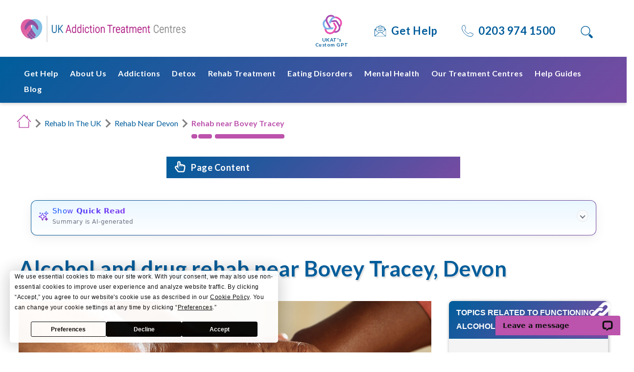

--- FILE ---
content_type: text/html; charset=UTF-8
request_url: https://www.ukat.co.uk/locations/drug-alcohol-rehab-bovey-tracey-devon/
body_size: 35108
content:
<!DOCTYPE html>
<html lang="en-GB">

<head>
<meta http-equiv="Content-Type" content="text/html; charset=utf-8" />
<meta name='viewport' content='width=device-width, initial-scale=1' />
<meta name="robots" content="max-snippet:-1, max-image-preview:large, max-video-preview:-1" />
<meta charset="UTF-8" />
<link rel="pingback" href="https://www.ukat.co.uk/xmlrpc.php" />
<link rel="icon" href="https://cdn.ukat.co.uk/sites/ukat/wp-content/uploads/assets/favicon.ico" type="image/x-icon" />
<link rel="shortcut icon" href="https://cdn.ukat.co.uk/sites/ukat/wp-content/uploads/assets/favicon.ico" type="image/x-icon" />
<link rel="apple-touch-icon" href="https://cdn.ukat.co.uk/sites/ukat/wp-content/uploads/assets/favicon.ico" />
<link rel="preconnect" href="https://fonts.googleapis.com">
<link rel="preconnect" href="https://fonts.gstatic.com" crossorigin>
<link rel="preload" href="https://www.ukat.co.uk/wp-content/themes/ukat/temp/genratedcss.css" as="style" onload="this.onload=null;this.rel='stylesheet'"><script
				type="text/javascript"
				src="https://app.termly.io/resource-blocker/4d511fe8-09c7-42ac-a23b-3a650b093456">
			</script><meta name='robots' content='index, follow, max-image-preview:large, max-snippet:-1, max-video-preview:-1' />
	<style>img:is([sizes="auto" i], [sizes^="auto," i]) { contain-intrinsic-size: 3000px 1500px }</style>
	
	<!-- This site is optimized with the Yoast SEO plugin v26.5 - https://yoast.com/wordpress/plugins/seo/ -->
	<title>Rehab in Bovey Tracey | Alcohol &amp; drug rehab near Bovey Tracey, Devon</title>
<link data-rocket-prefetch href="https://cdn.ukat.co.uk" rel="dns-prefetch">
<link data-rocket-prefetch href="https://www.google-analytics.com" rel="dns-prefetch">
<link data-rocket-prefetch href="https://cdn.livechatinc.com" rel="dns-prefetch">
<link data-rocket-prefetch href="https://bat.bing.com" rel="dns-prefetch">
<link data-rocket-prefetch href="https://static.hotjar.com" rel="dns-prefetch">
<link data-rocket-prefetch href="https://www.googletagmanager.com" rel="dns-prefetch">
<link data-rocket-prefetch href="https://www.gstatic.com" rel="dns-prefetch">
<link data-rocket-prefetch href="https://ict.infinity-tracking.net" rel="dns-prefetch">
<link data-rocket-prefetch href="https://app.termly.io" rel="dns-prefetch">
<link data-rocket-prefetch href="https://fonts.googleapis.com" rel="dns-prefetch">
<link data-rocket-prefetch href="https://analytics.ahrefs.com" rel="dns-prefetch">
<link data-rocket-prefetch href="https://script.hotjar.com" rel="dns-prefetch">
<link data-rocket-prefetch href="https://www.doctify.com" rel="dns-prefetch">
<link data-rocket-prefetch href="https://www.google.com" rel="dns-prefetch">
<link data-rocket-prefetch href="https://secure.livechatinc.com" rel="dns-prefetch">
<link data-rocket-preload as="style" href="https://fonts.googleapis.com/css2?family=Lato:wght@400;700;900&#038;display=swap" rel="preload">
<link href="https://fonts.googleapis.com/css2?family=Lato:wght@400;700;900&#038;display=swap" media="print" onload="this.media=&#039;all&#039;" rel="stylesheet">
<noscript data-wpr-hosted-gf-parameters=""><link rel="stylesheet" href="https://fonts.googleapis.com/css2?family=Lato:wght@400;700;900&#038;display=swap"></noscript><link rel="preload" data-rocket-preload as="image" href="https://www.ukat.co.uk/wp-content/uploads/2022/07/bovey-tracey-area-page-holding-hands.png" fetchpriority="high">
	<meta name="description" content="Learn more about UKAT rehab centres near Bovey Tracey, Devon, near Dartmoor, offering therapeutic support to people on their road to addiction recovery" />
	<link rel="canonical" href="https://www.ukat.co.uk/locations/drug-alcohol-rehab-bovey-tracey-devon/" />
	<meta property="og:locale" content="en_GB" />
	<meta property="og:type" content="article" />
	<meta property="og:title" content="Rehab in Bovey Tracey | Alcohol &amp; drug rehab near Bovey Tracey, Devon" />
	<meta property="og:description" content="Learn more about UKAT rehab centres near Bovey Tracey, Devon, near Dartmoor, offering therapeutic support to people on their road to addiction recovery" />
	<meta property="og:url" content="https://www.ukat.co.uk/locations/drug-alcohol-rehab-bovey-tracey-devon/" />
	<meta property="og:site_name" content="UK Addiction Treatment Centres" />
	<meta property="article:publisher" content="https://www.facebook.com/UKAddictionTreatmentCentres/?ref=bookmarks" />
	<meta property="article:modified_time" content="2025-03-28T12:46:15+00:00" />
	<meta name="twitter:card" content="summary_large_image" />
	<meta name="twitter:site" content="@UKATcouk" />
	<!-- / Yoast SEO plugin. -->


<link rel='dns-prefetch' href='//cdn.ukat.co.uk' />
<link href='https://fonts.gstatic.com' crossorigin rel='preconnect' />
<style id='classic-theme-styles-inline-css' type='text/css'>
/*! This file is auto-generated */
.wp-block-button__link{color:#fff;background-color:#32373c;border-radius:9999px;box-shadow:none;text-decoration:none;padding:calc(.667em + 2px) calc(1.333em + 2px);font-size:1.125em}.wp-block-file__button{background:#32373c;color:#fff;text-decoration:none}
</style>
<style id='ar-inline-inputstyle-inline-css' type='text/css'>
	:root{ --CEEE:#eeeeee; --CD8D:#d8d8d8}
	.inputstyle{ padding:0 2% 0 3%; margin-bottom:12px; height:42px; width:100%; background:var(--CEEE); transition:.3s; border:1px solid var(--CD8D)}
	.inputstyle:focus,.inputstyle:hover{ box-shadow:0 0 5px rgba(0,0,0,.15); outline:0}
	select.inputstyle{height:42px}
	textarea.inputstyle{min-height:100px;height:auto}
	.wpcf7-form p{position: initial !important;transform: unset !important; will-change:unset !important;}
	.intl-tel-input{width:100%;}
	.intl-tel-input .country-list{width:300px;}
	.intl-tel-input input.wpcf7-intl_tel{padding-left:50px !important;}
	#sidebar .subcall{position:absolute !important; top:42px !important;}
	.country-list li{width:100% !important; margin:0 !important;}
	.country-list li:before{display:none;}
	.country-list li{margin-bottom:0}
	.country-list li.divider{display:none;}
	.country-name{font-size:13px; margin:0 10px}
	.country-list{scrollbar-width:thin;scrollbar-color:#bbb transparent}
	.country-list::-webkit-scrollbar{width:6px}
	.country-list::-webkit-scrollbar-track{background:transparent}
	.country-list::-webkit-scrollbar-thumb{background:#bbb;border-radius:8px}
	.country-list::-webkit-scrollbar-thumb:hover{background:#999}
	
</style>
<link rel='stylesheet' id='exit-intent-style-css' href='https://cdn.ukat.co.uk/assets/exit-intent/css/exit-intent.css' type='text/css' media='all' />
<link rel='stylesheet' id='child-css-css' href='/wp-content/themes/ukat/assets/css/style.css' type='text/css' media='all' />
<link rel='stylesheet' id='parent-css-css' href='/wp-content/themes/bootx/assets/css/minify.css' type='text/css' media='all' />
<script type="text/javascript" src="/wp-includes/js/jquery/jquery.min.js" id="jquery-core-js"></script>
<link rel="https://api.w.org/" href="https://www.ukat.co.uk/wp-json/" /><link rel="alternate" title="JSON" type="application/json" href="https://www.ukat.co.uk/wp-json/wp/v2/pages/37809" /><link rel="EditURI" type="application/rsd+xml" title="RSD" href="https://www.ukat.co.uk/xmlrpc.php?rsd" />

<link rel='shortlink' href='https://www.ukat.co.uk/?p=37809' />
<link rel="alternate" title="oEmbed (JSON)" type="application/json+oembed" href="https://www.ukat.co.uk/wp-json/oembed/1.0/embed?url=https%3A%2F%2Fwww.ukat.co.uk%2Flocations%2Fdrug-alcohol-rehab-bovey-tracey-devon%2F" />
<link rel="alternate" title="oEmbed (XML)" type="text/xml+oembed" href="https://www.ukat.co.uk/wp-json/oembed/1.0/embed?url=https%3A%2F%2Fwww.ukat.co.uk%2Flocations%2Fdrug-alcohol-rehab-bovey-tracey-devon%2F&#038;format=xml" />
	<style>
		.ar-sum-list{position:relative;margin:0 0 25px!important;padding:10px 15px;color:#111827;font-family:system-ui,-apple-system,BlinkMacSystemFont,"Segoe UI",sans-serif;border-radius:12px;border:1px solid transparent;background-image:linear-gradient(#eaf7ff,#fff),linear-gradient(135deg,var(--C__AV_THEME_PRIMARY_COLOR__) 0%,#764ba2 100%);background-origin:border-box;background-clip:padding-box,border-box;box-shadow:0 6px 24px #0000000f,0 2px 6px #0000000a}
		.ai_content_title{display:flex;align-items:flex-start;justify-content:space-between;gap:12px;margin-bottom:8px}
		#content_summery_ai{position:relative;display:flex;align-items:center}
		#content_summery_ai::before{content:"";display:inline-block;width:20px;height:20px;margin-right:8px;flex-shrink:0;background-image:url(https://cdn.ukat.co.uk/assets/img/ai-technology.png);background-repeat:no-repeat;background-position:center;background-size:contain}
		.hedingblk{flex:1;min-width:0}
		.asumttl{display:flex;align-items:center;font-size:15px;font-weight:600;line-height:22px;background:linear-gradient(270deg,#0051ff 0%,#C938E3 50%,#4941FB 100%) 0 0 / 50% 100%;-webkit-background-clip:text;background-clip:text;color:transparent;animation:ASum_ani-txt 3.6s cubic-bezier(.37,0,.63,1) infinite}
		.asumshw{margin-right:6px;font-weight:500}
		.asumttl2{margin-top:2px;font-size:12px;font-weight:500;line-height:18px;color:#6b7280}
		.faq_arrow{flex:0 0 auto;width:24px;height:24px;border-radius:999px;border:1px solid #e5e7eb;background:#f9fafb;display:flex;align-items:center;justify-content:center;cursor:pointer}
		.ai_content_data{margin-top:8px;font-size:14px}
		.ai_content_data ul{list-style:none;margin:8px 0 0;padding-left:0}
		.ar-sum-list li{position:relative;font-size:14px;line-height:20px;padding-left:18px}
		.ar-sum-list li + li{margin-top:4px}
		.faq_arrow::before{content:"";width:8px;height:8px;border-left:2px solid #6b7280;border-top:2px solid #6b7280;transform:rotate(-135deg);transition:transform .2s ease}
		.ai_content_title.is-collapsed .faq_arrow::before{transform:rotate(45deg)}
		@keyframes ASum_ani-txt {
		to{background-position:200% 0}
		}	</style>
<script type="application/ld+json">{"@context": "http://schema.org","@graph": [{"@type": "WebSite", "name": "UK Addiction Treatment Ltd", "description": "About UK Addiction Treatment Centres: Our purpose is to provide excellent care and treatment to enable all those suffering from addictive disorders to achieve a goal of life-long recovery.", "url": "https://www.ukat.co.uk/", "@id": "/#Website", "additionalType": ["http://www.productontology.org/doc/Drug_rehabilitation"], "image": "/wp-content/themes/ukat/inc/images/logo.png", "potentialAction":{ "@type":"SearchAction", "target":"/search/g/{searchbox_target}?filter=all", "query-input":"required name=searchbox_target"}, "sameAs": ["https://x.com/UKAT_rehabs", "
https://www.linkedin.com/company/uk-addiction-treatment-limited", "
https://www.facebook.com/ukatrehabs/", "
https://www.youtube.com/@UKAT_rehabs", "
https://en.wikipedia.org/wiki/UK_Addiction_Treatment_Centres", "
https://www.wikidata.org/wiki/Q65091280"], "copyrightHolder":{"@type": "Organization", "@id": "https://www.ukat.co.uk/#website#web", "name": "UK Addiction Treatment Limited", "alternateName": "UKAT", "mainEntityOfPage": "/about-us/", "legalName": "UK Addiction Treatment Limited", "additionalType": ["http://www.productontology.org/id/Drug_rehabilitation"], "description": "Our purpose is to provide excellent care and treatment to enable all those suffering from addictive disorders to achieve a goal of life-long recovery.", "url": "https://www.ukat.co.uk/", "image": "/wp-content/themes/ukat/inc/images/logo.png", "sameAs": ["https://x.com/UKAT_rehabs", "
https://www.linkedin.com/company/uk-addiction-treatment-limited", "
https://www.facebook.com/ukatrehabs/", "
https://www.youtube.com/@UKAT_rehabs", "
https://en.wikipedia.org/wiki/UK_Addiction_Treatment_Centres", "
https://www.wikidata.org/wiki/Q65091280"], "potentialAction":{"@type": "SearchAction","target": "/search/g/{searchbox_target}?filter=all", "query-input":"required name=searchbox_target"}, "address":{"@type": "PostalAddress", "addressLocality": "Unit 1, Floor 1 Imperial Place", "addressRegion": "Borehamwood", "postalCode": "WD6 1JN", "streetAddress": "Unit 1, Floor 1 Imperial Place, Maxwell Road, Borehamwood
", "addressCountry": "GB"}, "location":{"@type": "Place", "name": "UK Addiction Treatment Limited", "alternateName": "UKAT", "url": "https://www.ukat.co.uk/", "hasMap": "https://maps.app.goo.gl/8dVTxKZ625M5Mwhi9", "telephone": "0808 258 0883", "sameAs": ["https://x.com/UKAT_rehabs", "
https://www.linkedin.com/company/uk-addiction-treatment-limited", "
https://www.facebook.com/ukatrehabs/", "
https://www.youtube.com/@UKAT_rehabs", "
https://en.wikipedia.org/wiki/UK_Addiction_Treatment_Centres", "
https://www.wikidata.org/wiki/Q65091280"], "image":{"@type": "ImageObject","url": "/wp-content/themes/ukat/inc/images/logo.png", "height":"300","width": "300"}, "logo":{"@type": "ImageObject","url": "/wp-content/themes/ukat/inc/images/logo.png", "height":"300","width": "300"}, "geo": {"@type": "GeoCoordinates", "latitude": "51.65918869894045", "longitude": "-0.268074101849625"}, "address":{"@type": "PostalAddress", "addressLocality": "Unit 1, Floor 1 Imperial Place", "addressRegion": "Borehamwood", "postalCode": "WD6 1JN", "streetAddress": "Unit 1, Floor 1 Imperial Place, Maxwell Road, Borehamwood
", "addressCountry": "GB"}}, "foundingDate": "2012", "founders": [], "foundingLocation": "United Kingdom"}}, {"@type": "Article", "headline": "Rehab near Bovey Tracey", "mainEntityOfPage": "https://www.ukat.co.uk/locations/drug-alcohol-rehab-bovey-tracey-devon/", "@id": "https://www.ukat.co.uk/locations/drug-alcohol-rehab-bovey-tracey-devon/#article", "image": "https://www.ukat.co.uk/images/logo.png", "url": "https://www.ukat.co.uk/locations/drug-alcohol-rehab-bovey-tracey-devon/", "datePublished": "2025-03-28 12:46:15", "dateCreated": "July 19, 2022", "dateModified": "2025-03-28 12:46:15", "description": "Learn more about UKAT rehab centres near Bovey Tracey, Devon, near Dartmoor, offering therapeutic support to people on their road to addiction recovery", "author": {"@type": "Person", "name":"UK Addiction Treatment Centres", "url":"https://www.ukat.co.uk"}}]}</script>
<style type="text/css" id="breadcrumb-trail-css">.breadcrumbs .trail-browse,.breadcrumbs .trail-items,.breadcrumbs .trail-items li {display: inline-block;margin:0;padding: 0;border:none;background:transparent;text-indent: 0;}.breadcrumbs .trail-browse {font-size: inherit;font-style:inherit;font-weight: inherit;color: inherit;}.breadcrumbs .trail-items {list-style: none;}.trail-items li::after {content: "\002F";padding: 0 0.5em;}.trail-items li:last-of-type::after {display: none;}</style>
<link rel="icon" href="https://www.ukat.co.uk/wp-content/uploads/2021/11/UKAT-Logo-150x150.png" sizes="32x32" />
<link rel="icon" href="https://www.ukat.co.uk/wp-content/uploads/2021/11/UKAT-Logo.png" sizes="192x192" />
<link rel="apple-touch-icon" href="https://www.ukat.co.uk/wp-content/uploads/2021/11/UKAT-Logo.png" />
<meta name="msapplication-TileImage" content="https://www.ukat.co.uk/wp-content/uploads/2021/11/UKAT-Logo.png" />
		<style type="text/css" id="wp-custom-css">
			#sidebar .subcall {
    width: 65px;
    height: 42px;
    position: absolute;
    right: -20px;
    top: 4px;
    border: none;
    padding: 0;
    font-size: 14px !important;
    display: block;
}
.service_call .wpcf7-form p:after{display:none;}

.videosec .fa-play:before, .videosec br{display:none;}		</style>
		<!-- Anti-flicker snippet (recommended)  -->
<style>.async-hide { opacity: 0 !important} </style>
<script>(function(a,s,y,n,c,h,i,d,e){s.className+=' '+y;h.start=1*new Date;
h.end=i=function(){s.className=s.className.replace(RegExp(' ?'+y),'')};
(a[n]=a[n]||[]).hide=h;setTimeout(function(){i();h.end=null},c);h.timeout=c;
})(window,document.documentElement,'async-hide','dataLayer',4000,
{'GTM-TNK82N4':true});</script>
<!-- Google Tag Manager -->

<script>(function(w,d,s,l,i){w[l]=w[l]||[];w[l].push({'gtm.start':
new Date().getTime(),event:'gtm.js'});var f=d.getElementsByTagName(s)[0],
j=d.createElement(s),dl=l!='dataLayer'?'&l='+l:'';j.async=true;j.src=
'https://www.googletagmanager.com/gtm.js?id='+i+dl;f.parentNode.insertBefore(j,f);
})(window,document,'script','dataLayer','GTM-TNK82N4');</script>
<!-- End Google Tag Manager -->

<!-- Infinity Tracking Code v2.0
 Copyright Infinity 2023
 www.infinity.co -->
 <script type="text/javascript">
    var _ictt = _ictt || [];
    _ictt.push(['_setIgrp','1928']); // Installation ID
    _ictt.push(['_enableGAIntegration',{'gua':true,'ga':false}]);
    _ictt.push(['_enableAutoDiscovery']);
    _ictt.push(['_track']);
    (function() {
    var ict = document.createElement('script'); ict.type = 'text/javascript'; ict.async = true;
    ict.src = ('https:' == document.location.protocol ? 'https://' : 'http://') + 'ict.infinity-tracking.net/js/nas.v1.min.js';
    var scr = document.getElementsByTagName('script')[0]; scr.parentNode.insertBefore(ict, scr);
    })();
  </script> 
<!-- Infinity Tracking Code End -->

<script src="https://analytics.ahrefs.com/analytics.js" data-key="u3ykvoKmUNSChDZk9NTOtQ" async></script>
<style id="rocket-lazyrender-inline-css">[data-wpr-lazyrender] {content-visibility: auto;}</style><meta name="generator" content="WP Rocket 3.20.2" data-wpr-features="wpr_preconnect_external_domains wpr_automatic_lazy_rendering wpr_oci wpr_desktop" /></head>

<body class="wp-singular page-template page-template-temp page-template-template-type2 page-template-temptemplate-type2-php page page-id-37809 page-child parent-pageid-12003 wp-theme-bootx wp-child-theme-ukat" id="page-body">
<!-- Google Tag Manager (noscript) -->
<noscript><iframe src="https://www.googletagmanager.com/ns.html?id=GTM-TNK82N4"
height="0" width="0" style="display:none;visibility:hidden"></iframe></noscript>
<!-- End Google Tag Manager (noscript) -->
<noscript> <img height="1" width="1" style="display:none;" alt="" src="https://dc.ads.linkedin.com/collect/?pid=249954&fmt=gif" /> </noscript> <div  id="smenu" class="right_menu"><div  class="headsearch"><form role="search" method="get" id="searchform" class="searchform" action="https://www.ukat.co.uk">
                    <div>
                      <label class="screen-reader-text" for="s">Search for:</label>
                      <input type="text" value="" name="s" id="s" />
                      <input type="submit" id="searchsubmit" value="Search" />
                    </div>
                  </form></div><div  class="pquoteNav" id="mobile_menu"><ul id="menu-main-menu" class="menu"><li id="menu-item-33476" class="menu-item menu-item-type-post_type menu-item-object-page menu-item-has-children menu-item-33476"><a href="https://www.ukat.co.uk/treatment-centres/">Our centres</a>
<ul class="sub-menu">
	<li id="menu-item-33478" class="menu-item menu-item-type-post_type menu-item-object-page menu-item-33478"><a href="https://www.ukat.co.uk/treatment-centres/sanctuary-lodge/">Sanctuary Lodge</a></li>
	<li id="menu-item-36020" class="menu-item menu-item-type-post_type menu-item-object-page menu-item-36020"><a href="https://www.ukat.co.uk/treatment-centres/banbury-lodge/">Banbury Lodge</a></li>
	<li id="menu-item-33486" class="menu-item menu-item-type-post_type menu-item-object-page menu-item-33486"><a href="https://www.ukat.co.uk/treatment-centres/liberty-house/">Liberty House</a></li>
	<li id="menu-item-33485" class="menu-item menu-item-type-post_type menu-item-object-page menu-item-33485"><a href="https://www.ukat.co.uk/treatment-centres/linwood-house/">Linwood House</a></li>
	<li id="menu-item-33482" class="menu-item menu-item-type-post_type menu-item-object-page menu-item-33482"><a href="https://www.ukat.co.uk/treatment-centres/oasis-runcorn/">Oasis Runcorn</a></li>
	<li id="menu-item-33483" class="menu-item menu-item-type-post_type menu-item-object-page menu-item-33483"><a href="https://www.ukat.co.uk/treatment-centres/oasis-bradford/">Oasis Bradford</a></li>
	<li id="menu-item-33479" class="menu-item menu-item-type-post_type menu-item-object-page menu-item-33479"><a href="https://www.ukat.co.uk/treatment-centres/primrose-lodge/">Primrose Lodge</a></li>
	<li id="menu-item-33481" class="menu-item menu-item-type-post_type menu-item-object-page menu-item-33481"><a href="https://www.ukat.co.uk/treatment-centres/recovery-lighthouse/">Recovery Lighthouse</a></li>
	<li id="menu-item-52838" class="menu-item menu-item-type-post_type menu-item-object-page menu-item-52838"><a href="https://www.ukat.co.uk/treatment-centres/providence-projects/">Providence Projects</a></li>
</ul>
</li>
<li id="menu-item-33470" class="menu-item menu-item-type-custom menu-item-object-custom menu-item-has-children menu-item-33470"><a href="#">Get help</a>
<ul class="sub-menu">
	<li id="menu-item-33473" class="menu-item menu-item-type-post_type menu-item-object-page menu-item-33473"><a href="https://www.ukat.co.uk/admissions/">Book a treatment</a></li>
	<li id="menu-item-37197" class="menu-item menu-item-type-post_type menu-item-object-page menu-item-37197"><a href="https://www.ukat.co.uk/admissions/referral/">Referral to UKAT</a></li>
	<li id="menu-item-33598" class="menu-item menu-item-type-post_type menu-item-object-page menu-item-33598"><a href="https://www.ukat.co.uk/locations/">Find a rehab</a></li>
	<li id="menu-item-33487" class="menu-item menu-item-type-post_type menu-item-object-page menu-item-33487"><a href="https://www.ukat.co.uk/private-health-insurance-bupa-axa/">Private health insurance</a></li>
	<li id="menu-item-49142" class="menu-item menu-item-type-post_type menu-item-object-page menu-item-has-children menu-item-49142"><a href="https://www.ukat.co.uk/assessment/addiction-assessment-questionnaires/">Addiction Screening Tests</a>
	<ul class="sub-menu">
		<li id="menu-item-49144" class="menu-item menu-item-type-post_type menu-item-object-page menu-item-49144"><a href="https://www.ukat.co.uk/assessment/cage-questionnaire/">CAGE Questionnaire for Alcohol Addiction</a></li>
		<li id="menu-item-49143" class="menu-item menu-item-type-post_type menu-item-object-page menu-item-49143"><a href="https://www.ukat.co.uk/assessment/dast-10-questionnaire/">DAST-10 Questionnaire for Drug Addiction</a></li>
	</ul>
</li>
	<li id="menu-item-49658" class="menu-item menu-item-type-custom menu-item-object-custom menu-item-49658"><a href="https://www.ukat.co.uk/help-guides/ukat-resource-list/">Useful Resource List</a></li>
</ul>
</li>
<li id="menu-item-33488" class="menu-item menu-item-type-post_type menu-item-object-page menu-item-has-children menu-item-33488"><a href="https://www.ukat.co.uk/addiction/">Addictions we treat</a>
<ul class="sub-menu">
	<li id="menu-item-33494" class="menu-item menu-item-type-post_type menu-item-object-page menu-item-33494"><a href="https://www.ukat.co.uk/addiction/alcohol/">Alcohol addiction</a></li>
	<li id="menu-item-35993" class="menu-item menu-item-type-post_type menu-item-object-page menu-item-has-children menu-item-35993"><a href="https://www.ukat.co.uk/addiction/drug/">Drug addiction</a>
	<ul class="sub-menu">
		<li id="menu-item-33532" class="menu-item menu-item-type-post_type menu-item-object-page menu-item-33532"><a href="https://www.ukat.co.uk/addiction/drug/amphetamine/">Amphetamine addiction</a></li>
		<li id="menu-item-33531" class="menu-item menu-item-type-post_type menu-item-object-page menu-item-33531"><a href="https://www.ukat.co.uk/addiction/drug/cannabis/">Cannabis addiction</a></li>
		<li id="menu-item-33511" class="menu-item menu-item-type-post_type menu-item-object-page menu-item-33511"><a href="https://www.ukat.co.uk/addiction/drug/cocaine/">Cocaine addiction</a></li>
		<li id="menu-item-35956" class="menu-item menu-item-type-post_type menu-item-object-page menu-item-35956"><a href="https://www.ukat.co.uk/addiction/drug/crack-cocaine/">Crack cocaine addiction</a></li>
		<li id="menu-item-33513" class="menu-item menu-item-type-post_type menu-item-object-page menu-item-33513"><a href="https://www.ukat.co.uk/addiction/drug/ecstasy/">Ecstasy addiction</a></li>
		<li id="menu-item-45954" class="menu-item menu-item-type-post_type menu-item-object-page menu-item-45954"><a href="https://www.ukat.co.uk/addiction/drug/gbl/">GBL addiction</a></li>
		<li id="menu-item-45955" class="menu-item menu-item-type-post_type menu-item-object-page menu-item-45955"><a href="https://www.ukat.co.uk/addiction/drug/ghb/">GHB addiction</a></li>
		<li id="menu-item-45956" class="menu-item menu-item-type-post_type menu-item-object-page menu-item-45956"><a href="https://www.ukat.co.uk/addiction/drug/hallucinogens/">Hallucinogenic addiction</a></li>
		<li id="menu-item-33512" class="menu-item menu-item-type-post_type menu-item-object-page menu-item-33512"><a href="https://www.ukat.co.uk/addiction/drug/heroin/">Heroin addiction</a></li>
		<li id="menu-item-38983" class="menu-item menu-item-type-post_type menu-item-object-page menu-item-38983"><a href="https://www.ukat.co.uk/addiction/drug/ketamine/">Ketamine addiction</a></li>
		<li id="menu-item-45957" class="menu-item menu-item-type-post_type menu-item-object-page menu-item-45957"><a href="https://www.ukat.co.uk/addiction/drug/hallucinogens/lsd/">LSD addiction</a></li>
		<li id="menu-item-41338" class="menu-item menu-item-type-post_type menu-item-object-page menu-item-41338"><a href="https://www.ukat.co.uk/addiction/drug/monkey-dust/">Monkey dust addiction</a></li>
		<li id="menu-item-45958" class="menu-item menu-item-type-post_type menu-item-object-page menu-item-45958"><a href="https://www.ukat.co.uk/addiction/drug/meth/">Meth addiction</a></li>
		<li id="menu-item-45959" class="menu-item menu-item-type-post_type menu-item-object-page menu-item-45959"><a href="https://www.ukat.co.uk/addiction/drug/steroid/">Steroid Addiction</a></li>
	</ul>
</li>
	<li id="menu-item-33533" class="menu-item menu-item-type-post_type menu-item-object-page menu-item-has-children menu-item-33533"><a href="https://www.ukat.co.uk/addiction/drug/prescription/">Prescription drug addiction</a>
	<ul class="sub-menu">
		<li id="menu-item-33534" class="menu-item menu-item-type-post_type menu-item-object-page menu-item-33534"><a href="https://www.ukat.co.uk/addiction/drug/prescription/benzodiazepine/">Benzodiazepine addiction</a></li>
		<li id="menu-item-33535" class="menu-item menu-item-type-post_type menu-item-object-page menu-item-33535"><a href="https://www.ukat.co.uk/addiction/drug/prescription/opiate/">Opiate addiction</a></li>
	</ul>
</li>
	<li id="menu-item-38443" class="menu-item menu-item-type-post_type menu-item-object-page menu-item-has-children menu-item-38443"><a href="https://www.ukat.co.uk/addiction/drug/prescription/sleeping-pills/">Sleeping pills addiction</a>
	<ul class="sub-menu">
		<li id="menu-item-45960" class="menu-item menu-item-type-post_type menu-item-object-page menu-item-45960"><a href="https://www.ukat.co.uk/addiction/drug/prescription/sleeping-pills/zaleplon/">Zaleplon addiction</a></li>
		<li id="menu-item-45961" class="menu-item menu-item-type-post_type menu-item-object-page menu-item-45961"><a href="https://www.ukat.co.uk/addiction/drug/prescription/sleeping-pills/zolpidem/">Zolpidem addiction</a></li>
		<li id="menu-item-45962" class="menu-item menu-item-type-post_type menu-item-object-page menu-item-45962"><a href="https://www.ukat.co.uk/addiction/drug/prescription/sleeping-pills/zopiclone/">Zopiclone Addiction</a></li>
	</ul>
</li>
	<li id="menu-item-38871" class="menu-item menu-item-type-post_type menu-item-object-page menu-item-has-children menu-item-38871"><a href="https://www.ukat.co.uk/addiction/drug/prescription/stimulants/">Stimulant addiction</a>
	<ul class="sub-menu">
		<li id="menu-item-45963" class="menu-item menu-item-type-post_type menu-item-object-page menu-item-45963"><a href="https://www.ukat.co.uk/addiction/drug/prescription/stimulants/adderall/">Adderall Addiction</a></li>
		<li id="menu-item-45964" class="menu-item menu-item-type-post_type menu-item-object-page menu-item-45964"><a href="https://www.ukat.co.uk/addiction/drug/prescription/stimulants/focalin/">Focalin addiction</a></li>
		<li id="menu-item-45965" class="menu-item menu-item-type-post_type menu-item-object-page menu-item-45965"><a href="https://www.ukat.co.uk/addiction/drug/prescription/stimulants/ritalin/">Ritalin addiction</a></li>
	</ul>
</li>
	<li id="menu-item-38648" class="menu-item menu-item-type-post_type menu-item-object-page menu-item-has-children menu-item-38648"><a href="https://www.ukat.co.uk/addiction/legal-highs/">Legal high addiction</a>
	<ul class="sub-menu">
		<li id="menu-item-45966" class="menu-item menu-item-type-post_type menu-item-object-page menu-item-45966"><a href="https://www.ukat.co.uk/addiction/legal-highs/benzo-fury/">Benzo fury addiction</a></li>
		<li id="menu-item-45967" class="menu-item menu-item-type-post_type menu-item-object-page menu-item-45967"><a href="https://www.ukat.co.uk/addiction/legal-highs/mephedrone/">Mephedrone Addiction</a></li>
		<li id="menu-item-45968" class="menu-item menu-item-type-post_type menu-item-object-page menu-item-45968"><a href="https://www.ukat.co.uk/addiction/legal-highs/spice/">Spice addiction</a></li>
	</ul>
</li>
	<li id="menu-item-45970" class="menu-item menu-item-type-post_type menu-item-object-page menu-item-45970"><a href="https://www.ukat.co.uk/addiction/antidepressants/">Antidepressant Addiction</a></li>
	<li id="menu-item-33529" class="menu-item menu-item-type-post_type menu-item-object-page menu-item-has-children menu-item-33529"><a href="https://www.ukat.co.uk/addiction/behavioural/">Behavioural addictions</a>
	<ul class="sub-menu">
		<li id="menu-item-33539" class="menu-item menu-item-type-post_type menu-item-object-page menu-item-33539"><a href="https://www.ukat.co.uk/addiction/behavioural/gaming/">Gaming addiction</a></li>
		<li id="menu-item-33540" class="menu-item menu-item-type-post_type menu-item-object-page menu-item-33540"><a href="https://www.ukat.co.uk/addiction/behavioural/gambling/">Gambling addiction</a></li>
		<li id="menu-item-33543" class="menu-item menu-item-type-post_type menu-item-object-page menu-item-33543"><a href="https://www.ukat.co.uk/addiction/behavioural/porn/">Porn addiction</a></li>
		<li id="menu-item-33542" class="menu-item menu-item-type-post_type menu-item-object-page menu-item-33542"><a href="https://www.ukat.co.uk/addiction/behavioural/sex-love/">Sex and love addiction</a></li>
		<li id="menu-item-33544" class="menu-item menu-item-type-post_type menu-item-object-page menu-item-33544"><a href="https://www.ukat.co.uk/addiction/behavioural/internet/">Internet addiction</a></li>
		<li id="menu-item-38218" class="menu-item menu-item-type-post_type menu-item-object-page menu-item-38218"><a href="https://www.ukat.co.uk/addiction/behavioural/social-media/">Social media addiction</a></li>
		<li id="menu-item-33492" class="menu-item menu-item-type-post_type menu-item-object-page menu-item-33492"><a href="https://www.ukat.co.uk/addiction/behavioural/food/">Food addiction</a></li>
		<li id="menu-item-35491" class="menu-item menu-item-type-post_type menu-item-object-page menu-item-35491"><a href="https://www.ukat.co.uk/addiction/behavioural/shopping/">Shopping addiction</a></li>
	</ul>
</li>
</ul>
</li>
<li id="menu-item-35461" class="menu-item menu-item-type-post_type menu-item-object-page menu-item-has-children menu-item-35461"><a href="https://www.ukat.co.uk/detox/">Detox</a>
<ul class="sub-menu">
	<li id="menu-item-35632" class="menu-item menu-item-type-post_type menu-item-object-page menu-item-35632"><a href="https://www.ukat.co.uk/detox/alcohol/">Alcohol detox</a></li>
	<li id="menu-item-35633" class="menu-item menu-item-type-post_type menu-item-object-page menu-item-has-children menu-item-35633"><a href="https://www.ukat.co.uk/detox/drug/">Drug detox</a>
	<ul class="sub-menu">
		<li id="menu-item-39069" class="menu-item menu-item-type-post_type menu-item-object-page menu-item-39069"><a href="https://www.ukat.co.uk/detox/drug/amphetamine/">Amphetamine detox</a></li>
		<li id="menu-item-35640" class="menu-item menu-item-type-post_type menu-item-object-page menu-item-35640"><a href="https://www.ukat.co.uk/detox/drug/cannabis/">Cannabis detox</a></li>
		<li id="menu-item-35637" class="menu-item menu-item-type-post_type menu-item-object-page menu-item-35637"><a href="https://www.ukat.co.uk/detox/drug/cocaine/">Cocaine detox</a></li>
		<li id="menu-item-35957" class="menu-item menu-item-type-post_type menu-item-object-page menu-item-35957"><a href="https://www.ukat.co.uk/detox/drug/crack-cocaine/">Crack cocaine detox</a></li>
		<li id="menu-item-35639" class="menu-item menu-item-type-post_type menu-item-object-page menu-item-35639"><a href="https://www.ukat.co.uk/detox/drug/ecstasy/">Ecstasy detox</a></li>
		<li id="menu-item-35638" class="menu-item menu-item-type-post_type menu-item-object-page menu-item-35638"><a href="https://www.ukat.co.uk/detox/drug/heroin/">Heroin detox</a></li>
		<li id="menu-item-38982" class="menu-item menu-item-type-post_type menu-item-object-page menu-item-38982"><a href="https://www.ukat.co.uk/detox/drug/ketamine/">Ketamine Detox</a></li>
	</ul>
</li>
	<li id="menu-item-35634" class="menu-item menu-item-type-post_type menu-item-object-page menu-item-has-children menu-item-35634"><a href="https://www.ukat.co.uk/detox/drug/prescription/">Prescription drug detox</a>
	<ul class="sub-menu">
		<li id="menu-item-35635" class="menu-item menu-item-type-post_type menu-item-object-page menu-item-35635"><a href="https://www.ukat.co.uk/detox/drug/prescription/benzodiazepine/">Benzodiazepine detox</a></li>
		<li id="menu-item-35636" class="menu-item menu-item-type-post_type menu-item-object-page menu-item-35636"><a href="https://www.ukat.co.uk/detox/drug/prescription/opiate/">Opiate detox</a></li>
	</ul>
</li>
	<li id="menu-item-38444" class="menu-item menu-item-type-post_type menu-item-object-page menu-item-38444"><a href="https://www.ukat.co.uk/detox/drug/prescription/sleeping-pills/">Sleeping pill detox</a></li>
	<li id="menu-item-38870" class="menu-item menu-item-type-post_type menu-item-object-page menu-item-38870"><a href="https://www.ukat.co.uk/detox/drug/prescription/stimulants/">Stimulant detox</a></li>
</ul>
</li>
<li id="menu-item-33546" class="menu-item menu-item-type-post_type menu-item-object-page menu-item-has-children menu-item-33546"><a href="https://www.ukat.co.uk/rehab-treatment/">Rehab treatment</a>
<ul class="sub-menu">
	<li id="menu-item-53174" class="menu-item menu-item-type-post_type menu-item-object-page menu-item-has-children menu-item-53174"><a href="https://www.ukat.co.uk/rehab-treatment/ukats-treatment-pathway/">Your Recovery Pathway with UKAT</a>
	<ul class="sub-menu">
		<li id="menu-item-53173" class="menu-item menu-item-type-post_type menu-item-object-page menu-item-53173"><a href="https://www.ukat.co.uk/rehab-treatment/ukats-treatment-pathway/primary-treatment/">Primary Care</a></li>
		<li id="menu-item-53172" class="menu-item menu-item-type-post_type menu-item-object-page menu-item-53172"><a href="https://www.ukat.co.uk/rehab-treatment/ukats-treatment-pathway/secondary-treatment/">Secondary Care</a></li>
		<li id="menu-item-53210" class="menu-item menu-item-type-post_type menu-item-object-page menu-item-53210"><a href="https://www.ukat.co.uk/rehab-treatment/ukats-treatment-pathway/sober-living/">Sober Living</a></li>
		<li id="menu-item-33593" class="menu-item menu-item-type-post_type menu-item-object-page menu-item-33593"><a href="https://www.ukat.co.uk/rehab-treatment/rehab-aftercare/">Aftercare &#038; support</a></li>
		<li id="menu-item-33594" class="menu-item menu-item-type-post_type menu-item-object-page menu-item-33594"><a href="https://www.ukat.co.uk/alumni/">Alumni programme</a></li>
	</ul>
</li>
	<li id="menu-item-33560" class="menu-item menu-item-type-post_type menu-item-object-page menu-item-33560"><a href="https://www.ukat.co.uk/rehab-treatment/alcohol/">Alcohol rehab</a></li>
	<li id="menu-item-33559" class="menu-item menu-item-type-post_type menu-item-object-page menu-item-has-children menu-item-33559"><a href="https://www.ukat.co.uk/rehab-treatment/drug/">Drug rehab</a>
	<ul class="sub-menu">
		<li id="menu-item-39068" class="menu-item menu-item-type-post_type menu-item-object-page menu-item-39068"><a href="https://www.ukat.co.uk/rehab-treatment/drug/amphetamine/">Amphetamine rehab</a></li>
		<li id="menu-item-33566" class="menu-item menu-item-type-post_type menu-item-object-page menu-item-33566"><a href="https://www.ukat.co.uk/rehab-treatment/drug/cannabis/">Cannabis rehab</a></li>
		<li id="menu-item-33561" class="menu-item menu-item-type-post_type menu-item-object-page menu-item-33561"><a href="https://www.ukat.co.uk/rehab-treatment/drug/cocaine/">Cocaine rehab</a></li>
		<li id="menu-item-35958" class="menu-item menu-item-type-post_type menu-item-object-page menu-item-35958"><a href="https://www.ukat.co.uk/rehab-treatment/drug/crack-cocaine/">Crack cocaine rehab</a></li>
		<li id="menu-item-33565" class="menu-item menu-item-type-post_type menu-item-object-page menu-item-33565"><a href="https://www.ukat.co.uk/rehab-treatment/drug/ecstasy/">Ecstasy rehab</a></li>
		<li id="menu-item-45995" class="menu-item menu-item-type-post_type menu-item-object-page menu-item-45995"><a href="https://www.ukat.co.uk/rehab-treatment/drug/gbl/">GBL addiction treatment (detox and rehab)</a></li>
		<li id="menu-item-45996" class="menu-item menu-item-type-post_type menu-item-object-page menu-item-45996"><a href="https://www.ukat.co.uk/rehab-treatment/drug/ghb/">GHB addiction treatment (detox and rehab)</a></li>
		<li id="menu-item-45997" class="menu-item menu-item-type-post_type menu-item-object-page menu-item-45997"><a href="https://www.ukat.co.uk/rehab-treatment/drug/hallucinogens/">Hallucinogen addiction treatment (detox and rehab)</a></li>
		<li id="menu-item-33563" class="menu-item menu-item-type-post_type menu-item-object-page menu-item-33563"><a href="https://www.ukat.co.uk/rehab-treatment/drug/heroin/">Heroin rehab</a></li>
		<li id="menu-item-38981" class="menu-item menu-item-type-post_type menu-item-object-page menu-item-38981"><a href="https://www.ukat.co.uk/rehab-treatment/drug/ketamine/">Ketamine rehab</a></li>
		<li id="menu-item-45998" class="menu-item menu-item-type-post_type menu-item-object-page menu-item-45998"><a href="https://www.ukat.co.uk/rehab-treatment/hallucinogens/lsd/">LSD addiction treatment (detox and rehab)</a></li>
		<li id="menu-item-45999" class="menu-item menu-item-type-post_type menu-item-object-page menu-item-45999"><a href="https://www.ukat.co.uk/rehab-treatment/drug/meth/">Meth addiction treatment (detox and rehab)</a></li>
	</ul>
</li>
	<li id="menu-item-33556" class="menu-item menu-item-type-post_type menu-item-object-page menu-item-has-children menu-item-33556"><a href="https://www.ukat.co.uk/rehab-treatment/drug/prescription/">Prescription drug rehab</a>
	<ul class="sub-menu">
		<li id="menu-item-33567" class="menu-item menu-item-type-post_type menu-item-object-page menu-item-33567"><a href="https://www.ukat.co.uk/rehab-treatment/drug/prescription/benzodiazepine/">Benzodiazepine rehab</a></li>
		<li id="menu-item-33568" class="menu-item menu-item-type-post_type menu-item-object-page menu-item-33568"><a href="https://www.ukat.co.uk/rehab-treatment/drug/prescription/opiate/">Opiate rehab</a></li>
	</ul>
</li>
	<li id="menu-item-38442" class="menu-item menu-item-type-post_type menu-item-object-page menu-item-has-children menu-item-38442"><a href="https://www.ukat.co.uk/rehab-treatment/drug/prescription/sleeping-pills/">Sleeping pills rehab</a>
	<ul class="sub-menu">
		<li id="menu-item-46000" class="menu-item menu-item-type-post_type menu-item-object-page menu-item-46000"><a href="https://www.ukat.co.uk/rehab-treatment/drug/prescription/sleeping-pills/zaleplon/">Zaleplon Addiction Treatment (detox and rehab)</a></li>
		<li id="menu-item-46003" class="menu-item menu-item-type-post_type menu-item-object-page menu-item-46003"><a href="https://www.ukat.co.uk/rehab-treatment/drug/prescription/sleeping-pills/zolpidem/">Zolpidem Addiction Treatment (Detox and Rehab)</a></li>
		<li id="menu-item-46001" class="menu-item menu-item-type-post_type menu-item-object-page menu-item-46001"><a href="https://www.ukat.co.uk/rehab-treatment/drug/prescription/sleeping-pills/zopiclone/">Zopiclone Addiction Treatment (Detox and Rehab)</a></li>
	</ul>
</li>
	<li id="menu-item-38869" class="menu-item menu-item-type-post_type menu-item-object-page menu-item-has-children menu-item-38869"><a href="https://www.ukat.co.uk/rehab-treatment/drug/prescription/stimulants/">Stimulant rehab</a>
	<ul class="sub-menu">
		<li id="menu-item-46005" class="menu-item menu-item-type-post_type menu-item-object-page menu-item-46005"><a href="https://www.ukat.co.uk/rehab-treatment/drug/prescription/stimulants/adderall/">Adderall Addiction Treatment (Detox and Rehab)</a></li>
		<li id="menu-item-46008" class="menu-item menu-item-type-post_type menu-item-object-page menu-item-46008"><a href="https://www.ukat.co.uk/rehab-treatment/drug/prescription/stimulants/focalin/">Focalin addiction treatment (Detox and Rehab)</a></li>
		<li id="menu-item-46006" class="menu-item menu-item-type-post_type menu-item-object-page menu-item-46006"><a href="https://www.ukat.co.uk/rehab-treatment/drug/prescription/stimulants/ritalin/">Ritalin addiction treatment (Detox and Rehab)</a></li>
	</ul>
</li>
	<li id="menu-item-46009" class="menu-item menu-item-type-post_type menu-item-object-page menu-item-has-children menu-item-46009"><a href="https://www.ukat.co.uk/rehab-treatment/legal-highs/">Legal highs addiction treatment (detox and rehab)</a>
	<ul class="sub-menu">
		<li id="menu-item-46010" class="menu-item menu-item-type-post_type menu-item-object-page menu-item-46010"><a href="https://www.ukat.co.uk/rehab-treatment/legal-highs/benzo-fury/">Benzo Fury Addiction Treatment (rehab and detox)</a></li>
		<li id="menu-item-46011" class="menu-item menu-item-type-post_type menu-item-object-page menu-item-46011"><a href="https://www.ukat.co.uk/rehab-treatment/legal-highs/mephedrone/">Mephedrone Addiction Treatment</a></li>
		<li id="menu-item-46012" class="menu-item menu-item-type-post_type menu-item-object-page menu-item-46012"><a href="https://www.ukat.co.uk/rehab-treatment/legal-highs/spice/">Spice addiction treatment (detox and rehab)</a></li>
	</ul>
</li>
	<li id="menu-item-46013" class="menu-item menu-item-type-post_type menu-item-object-page menu-item-46013"><a href="https://www.ukat.co.uk/rehab-treatment/antidepressants/">Antidepressant addiction treatment</a></li>
	<li id="menu-item-33740" class="menu-item menu-item-type-post_type menu-item-object-page menu-item-has-children menu-item-33740"><a href="https://www.ukat.co.uk/rehab-treatment/treatment-packages/">Treatment Programmes</a>
	<ul class="sub-menu">
		<li id="menu-item-33587" class="menu-item menu-item-type-post_type menu-item-object-page menu-item-33587"><a href="https://www.ukat.co.uk/rehab-treatment/treatment-packages/7-day/">7-Day treatment</a></li>
		<li id="menu-item-33589" class="menu-item menu-item-type-post_type menu-item-object-page menu-item-33589"><a href="https://www.ukat.co.uk/rehab-treatment/treatment-packages/14-day/">14-Day treatment</a></li>
		<li id="menu-item-33591" class="menu-item menu-item-type-post_type menu-item-object-page menu-item-33591"><a href="https://www.ukat.co.uk/rehab-treatment/treatment-packages/28-day/">28-Day treatment</a></li>
		<li id="menu-item-46016" class="menu-item menu-item-type-post_type menu-item-object-page menu-item-46016"><a href="https://www.ukat.co.uk/rehab-treatment/treatment-packages/bespoke-rehab-treatment-programme/">Bespoke Treatment Programme</a></li>
	</ul>
</li>
	<li id="menu-item-33569" class="menu-item menu-item-type-post_type menu-item-object-page menu-item-has-children menu-item-33569"><a href="https://www.ukat.co.uk/rehab-treatment/therapies/">Rehab therapies</a>
	<ul class="sub-menu">
		<li id="menu-item-33570" class="menu-item menu-item-type-post_type menu-item-object-page menu-item-33570"><a href="https://www.ukat.co.uk/rehab-treatment/therapies/12-step-therapy/">12-step therapy</a></li>
		<li id="menu-item-33571" class="menu-item menu-item-type-post_type menu-item-object-page menu-item-33571"><a href="https://www.ukat.co.uk/rehab-treatment/therapies/art-therapy/">Art therapy</a></li>
		<li id="menu-item-33573" class="menu-item menu-item-type-post_type menu-item-object-page menu-item-33573"><a href="https://www.ukat.co.uk/rehab-treatment/therapies/cbt/">Cognitive behavioural therapy (CBT)</a></li>
		<li id="menu-item-33574" class="menu-item menu-item-type-post_type menu-item-object-page menu-item-33574"><a href="https://www.ukat.co.uk/rehab-treatment/therapies/dbt/">Dialectical behavioural therapy (DBT)</a></li>
		<li id="menu-item-33575" class="menu-item menu-item-type-post_type menu-item-object-page menu-item-33575"><a href="https://www.ukat.co.uk/rehab-treatment/therapies/drumming/">Drumming therapy</a></li>
		<li id="menu-item-33578" class="menu-item menu-item-type-post_type menu-item-object-page menu-item-33578"><a href="https://www.ukat.co.uk/rehab-treatment/therapies/holistic-therapy/">Holistic therapy</a></li>
		<li id="menu-item-33579" class="menu-item menu-item-type-post_type menu-item-object-page menu-item-33579"><a href="https://www.ukat.co.uk/rehab-treatment/therapies/music-therapy/">Music therapy</a></li>
		<li id="menu-item-33576" class="menu-item menu-item-type-post_type menu-item-object-page menu-item-33576"><a href="https://www.ukat.co.uk/rehab-treatment/therapies/healthy-eating/">Nutrition and Addiction</a></li>
		<li id="menu-item-33581" class="menu-item menu-item-type-post_type menu-item-object-page menu-item-33581"><a href="https://www.ukat.co.uk/rehab-treatment/therapies/physical-health-therapy/">Physical health recovery</a></li>
		<li id="menu-item-33582" class="menu-item menu-item-type-post_type menu-item-object-page menu-item-33582"><a href="https://www.ukat.co.uk/rehab-treatment/therapies/strength-model/">The Strengths model</a></li>
		<li id="menu-item-33584" class="menu-item menu-item-type-post_type menu-item-object-page menu-item-33584"><a href="https://www.ukat.co.uk/rehab-treatment/therapies/trauma-therapy/">Trauma therapy</a></li>
	</ul>
</li>
	<li id="menu-item-46017" class="menu-item menu-item-type-post_type menu-item-object-page menu-item-46017"><a href="https://www.ukat.co.uk/cost-of-alcohol-drug-rehab/">Cost of rehab</a></li>
	<li id="menu-item-33596" class="menu-item menu-item-type-post_type menu-item-object-page menu-item-33596"><a href="https://www.ukat.co.uk/rehab-treatment/rehab-aftercare/what-happens-after-rehab/">Life after rehab</a></li>
	<li id="menu-item-33595" class="menu-item menu-item-type-post_type menu-item-object-page menu-item-33595"><a href="https://www.ukat.co.uk/rehab-treatment/rehab-aftercare/family-support-programme/">UKAT&#8217;s Family support programme</a></li>
</ul>
</li>
<li id="menu-item-33536" class="menu-item menu-item-type-post_type menu-item-object-page menu-item-has-children menu-item-33536"><a href="https://www.ukat.co.uk/eating-disorders/">Eating disorders</a>
<ul class="sub-menu">
	<li id="menu-item-46035" class="menu-item menu-item-type-post_type menu-item-object-page menu-item-46035"><a href="https://www.ukat.co.uk/eating-disorders/anorexia/">Anorexia nervosa</a></li>
	<li id="menu-item-46036" class="menu-item menu-item-type-post_type menu-item-object-page menu-item-46036"><a href="https://www.ukat.co.uk/eating-disorders/arfid/">ARFID</a></li>
	<li id="menu-item-46037" class="menu-item menu-item-type-post_type menu-item-object-page menu-item-46037"><a href="https://www.ukat.co.uk/eating-disorders/binge-eating-disorder/">Binge eating disorder</a></li>
	<li id="menu-item-46038" class="menu-item menu-item-type-post_type menu-item-object-page menu-item-46038"><a href="https://www.ukat.co.uk/eating-disorders/bulimia/">Bulimia nervosa</a></li>
	<li id="menu-item-46039" class="menu-item menu-item-type-post_type menu-item-object-page menu-item-46039"><a href="https://www.ukat.co.uk/eating-disorders/night-eating-syndrome/">Night eating syndrome (NES)</a></li>
	<li id="menu-item-46040" class="menu-item menu-item-type-post_type menu-item-object-page menu-item-46040"><a href="https://www.ukat.co.uk/eating-disorders/orthorexia/">Orthorexia</a></li>
	<li id="menu-item-46041" class="menu-item menu-item-type-post_type menu-item-object-page menu-item-46041"><a href="https://www.ukat.co.uk/eating-disorders/osfed/">OSFED</a></li>
	<li id="menu-item-46042" class="menu-item menu-item-type-post_type menu-item-object-page menu-item-46042"><a href="https://www.ukat.co.uk/eating-disorders/pica/">PICA</a></li>
	<li id="menu-item-46044" class="menu-item menu-item-type-post_type menu-item-object-page menu-item-46044"><a href="https://www.ukat.co.uk/eating-disorders/purging-disorder/">Purging disorder</a></li>
	<li id="menu-item-46045" class="menu-item menu-item-type-post_type menu-item-object-page menu-item-46045"><a href="https://www.ukat.co.uk/eating-disorders/rumination-disorder/">Rumination disorder</a></li>
	<li id="menu-item-46046" class="menu-item menu-item-type-post_type menu-item-object-page menu-item-46046"><a href="https://www.ukat.co.uk/eating-disorders/ufed/">UFED</a></li>
</ul>
</li>
<li id="menu-item-46124" class="menu-item menu-item-type-post_type menu-item-object-page menu-item-has-children menu-item-46124"><a href="https://www.ukat.co.uk/mental-health/">Mental Health</a>
<ul class="sub-menu">
	<li id="menu-item-46569" class="menu-item menu-item-type-post_type menu-item-object-page menu-item-46569"><a href="https://www.ukat.co.uk/mental-health/dual-diagnosis/">Dual diagnosis</a></li>
	<li id="menu-item-46562" class="menu-item menu-item-type-post_type menu-item-object-page menu-item-46562"><a href="https://www.ukat.co.uk/mental-health/adhd-and-addiction/">ADHD and addiction</a></li>
	<li id="menu-item-46563" class="menu-item menu-item-type-post_type menu-item-object-page menu-item-46563"><a href="https://www.ukat.co.uk/mental-health/anger-management-and-addiction/">Anger management and addiction</a></li>
	<li id="menu-item-46580" class="menu-item menu-item-type-post_type menu-item-object-page menu-item-46580"><a href="https://www.ukat.co.uk/mental-health/anxiety-and-addiction/">Anxiety and addiction</a></li>
	<li id="menu-item-46579" class="menu-item menu-item-type-post_type menu-item-object-page menu-item-46579"><a href="https://www.ukat.co.uk/mental-health/bdd-and-addiction/">BDD and Addiction</a></li>
	<li id="menu-item-46564" class="menu-item menu-item-type-post_type menu-item-object-page menu-item-46564"><a href="https://www.ukat.co.uk/mental-health/bipolar-and-addiction/">Bipolar disorder and addiction</a></li>
	<li id="menu-item-46566" class="menu-item menu-item-type-post_type menu-item-object-page menu-item-46566"><a href="https://www.ukat.co.uk/mental-health/borderline-personality-disorder-and-addiction/">Borderline personality disorder and addiction</a></li>
	<li id="menu-item-46567" class="menu-item menu-item-type-post_type menu-item-object-page menu-item-46567"><a href="https://www.ukat.co.uk/mental-health/codependency-and-addiction/">Codependency and addiction</a></li>
	<li id="menu-item-46568" class="menu-item menu-item-type-post_type menu-item-object-page menu-item-46568"><a href="https://www.ukat.co.uk/mental-health/depression-and-addiction/">Depression and Addiction</a></li>
	<li id="menu-item-46570" class="menu-item menu-item-type-post_type menu-item-object-page menu-item-46570"><a href="https://www.ukat.co.uk/mental-health/grief-and-addiction/">Grief and Addiction</a></li>
	<li id="menu-item-46572" class="menu-item menu-item-type-post_type menu-item-object-page menu-item-46572"><a href="https://www.ukat.co.uk/mental-health/insomnia-and-addiction/">Insomnia and Addiction</a></li>
	<li id="menu-item-46573" class="menu-item menu-item-type-post_type menu-item-object-page menu-item-46573"><a href="https://www.ukat.co.uk/mental-health/ocd-and-addiction/">OCD and Addiction</a></li>
	<li id="menu-item-46574" class="menu-item menu-item-type-post_type menu-item-object-page menu-item-46574"><a href="https://www.ukat.co.uk/mental-health/ptsd-and-addiction/">PTSD and Addiction</a></li>
	<li id="menu-item-46575" class="menu-item menu-item-type-post_type menu-item-object-page menu-item-46575"><a href="https://www.ukat.co.uk/mental-health/schizophrenia-and-addiction/">Schizophrenia and Addiction</a></li>
	<li id="menu-item-46576" class="menu-item menu-item-type-post_type menu-item-object-page menu-item-46576"><a href="https://www.ukat.co.uk/mental-health/self-harm-and-addiction/">Self-Harm and Addiction</a></li>
	<li id="menu-item-46577" class="menu-item menu-item-type-post_type menu-item-object-page menu-item-46577"><a href="https://www.ukat.co.uk/mental-health/stress-and-addiction/">Stress and Addiction</a></li>
	<li id="menu-item-46578" class="menu-item menu-item-type-post_type menu-item-object-page menu-item-46578"><a href="https://www.ukat.co.uk/mental-health/suicide-and-addiction/">Suicide and Addiction</a></li>
</ul>
</li>
<li id="menu-item-33639" class="menu-item menu-item-type-post_type menu-item-object-page menu-item-has-children menu-item-33639"><a href="https://www.ukat.co.uk/inside-rehab/">Inside rehab</a>
<ul class="sub-menu">
	<li id="menu-item-46020" class="menu-item menu-item-type-post_type menu-item-object-page menu-item-46020"><a href="https://www.ukat.co.uk/inside-rehab/">Inside rehab</a></li>
	<li id="menu-item-33599" class="menu-item menu-item-type-post_type menu-item-object-page menu-item-33599"><a href="https://www.ukat.co.uk/reviews/">Reviews</a></li>
	<li id="menu-item-33600" class="menu-item menu-item-type-post_type menu-item-object-page menu-item-33600"><a href="https://www.ukat.co.uk/inside-rehab/sample-timetable/">Sample timetable</a></li>
	<li id="menu-item-33601" class="menu-item menu-item-type-post_type menu-item-object-page menu-item-33601"><a href="https://www.ukat.co.uk/inside-rehab/podcast/">UKAT recovery podcast</a></li>
</ul>
</li>
<li id="menu-item-33626" class="menu-item menu-item-type-post_type menu-item-object-page menu-item-has-children menu-item-33626"><a href="https://www.ukat.co.uk/about-us/">About us</a>
<ul class="sub-menu">
	<li id="menu-item-46028" class="menu-item menu-item-type-post_type menu-item-object-page menu-item-46028"><a href="https://www.ukat.co.uk/about-us/">About UKAT</a></li>
	<li id="menu-item-33628" class="menu-item menu-item-type-post_type menu-item-object-page menu-item-33628"><a href="https://www.ukat.co.uk/contact-us/">Contact us</a></li>
	<li id="menu-item-33630" class="menu-item menu-item-type-post_type menu-item-object-page menu-item-33630"><a href="https://www.ukat.co.uk/about-us/management-team/">Management team</a></li>
	<li id="menu-item-40708" class="menu-item menu-item-type-post_type menu-item-object-page menu-item-40708"><a href="https://www.ukat.co.uk/about-us/editorial-process/">Editorial Process</a></li>
	<li id="menu-item-33631" class="menu-item menu-item-type-post_type menu-item-object-page menu-item-33631"><a href="https://www.ukat.co.uk/about-us/cqc-reports/">CQC reports</a></li>
	<li id="menu-item-33633" class="menu-item menu-item-type-post_type menu-item-object-page menu-item-33633"><a href="https://www.ukat.co.uk/about-us/corporate-responsibility/">Corporate Social Responsibility</a></li>
	<li id="menu-item-33635" class="menu-item menu-item-type-post_type menu-item-object-page menu-item-33635"><a href="https://www.ukat.co.uk/coronavirus/">Coronavirus Support</a></li>
</ul>
</li>
<li id="menu-item-49755" class="menu-item menu-item-type-taxonomy menu-item-object-category menu-item-has-children menu-item-49755"><a href="https://www.ukat.co.uk/help-guides/">Help Guides</a>
<ul class="sub-menu">
	<li id="menu-item-33604" class="menu-item menu-item-type-post_type menu-item-object-page menu-item-33604"><a href="https://www.ukat.co.uk/help-guides/addiction-intervention/">Addiction intervention</a></li>
	<li id="menu-item-33613" class="menu-item menu-item-type-post_type menu-item-object-page menu-item-33613"><a href="https://www.ukat.co.uk/help-guides/alcohol-intervention/">Alcohol intervention</a></li>
	<li id="menu-item-33610" class="menu-item menu-item-type-post_type menu-item-object-page menu-item-33610"><a href="https://www.ukat.co.uk/help-guides/relapse-prevention/">Alcohol relapse prevention</a></li>
	<li id="menu-item-33624" class="menu-item menu-item-type-post_type menu-item-object-page menu-item-33624"><a href="https://www.ukat.co.uk/help-guides/find-the-best-rehab/">Choosing the best rehab centre</a></li>
	<li id="menu-item-35158" class="menu-item menu-item-type-post_type menu-item-object-page menu-item-35158"><a href="https://www.ukat.co.uk/help-guides/drug-intervention/">Drug intervention</a></li>
	<li id="menu-item-33619" class="menu-item menu-item-type-post_type menu-item-object-page menu-item-33619"><a href="https://www.ukat.co.uk/help-guides/dual-diagnosis/">Dual diagnosis</a></li>
	<li id="menu-item-33615" class="menu-item menu-item-type-post_type menu-item-object-page menu-item-33615"><a href="https://www.ukat.co.uk/help-guides/how-children-help-alcoholic-parent/">How children can help an alcoholic parent</a></li>
	<li id="menu-item-33608" class="menu-item menu-item-type-post_type menu-item-object-page menu-item-33608"><a href="https://www.ukat.co.uk/help-guides/help-an-alcoholic/">How to help an alcoholic</a></li>
	<li id="menu-item-33609" class="menu-item menu-item-type-post_type menu-item-object-page menu-item-33609"><a href="https://www.ukat.co.uk/help-guides/help-alcoholic-daughter-son/">How to help an alcoholic daughter or son</a></li>
	<li id="menu-item-33606" class="menu-item menu-item-type-post_type menu-item-object-page menu-item-33606"><a href="https://www.ukat.co.uk/help-guides/help-alcoholic-friend/">How to help an alcoholic friend</a></li>
	<li id="menu-item-33605" class="menu-item menu-item-type-post_type menu-item-object-page menu-item-33605"><a href="https://www.ukat.co.uk/help-guides/help-alcoholic-parent/">How to help an alcoholic parent</a></li>
	<li id="menu-item-33611" class="menu-item menu-item-type-post_type menu-item-object-page menu-item-33611"><a href="https://www.ukat.co.uk/help-guides/stop-drinking/">How to stop drinking alcohol</a></li>
	<li id="menu-item-33612" class="menu-item menu-item-type-post_type menu-item-object-page menu-item-33612"><a href="https://www.ukat.co.uk/help-guides/living-with-an-alcoholic/">Living with an alcoholic</a></li>
	<li id="menu-item-33616" class="menu-item menu-item-type-post_type menu-item-object-page menu-item-33616"><a href="https://www.ukat.co.uk/help-guides/recognise-substance-abuse-for-children/">Recognising substance abuse in children</a></li>
	<li id="menu-item-46586" class="menu-item menu-item-type-custom menu-item-object-custom menu-item-has-children menu-item-46586"><a href="https://www.ukat.co.uk/help-guides/">The dangers of mixing drugs and alcohol</a>
	<ul class="sub-menu">
		<li id="menu-item-33620" class="menu-item menu-item-type-post_type menu-item-object-page menu-item-33620"><a href="https://www.ukat.co.uk/help-guides/antibiotics-and-alcohol/">Antibiotics and alcohol</a></li>
		<li id="menu-item-46585" class="menu-item menu-item-type-post_type menu-item-object-page menu-item-46585"><a href="https://www.ukat.co.uk/help-guides/the-risk-of-mixing-cocaine-and-alcohol/">The Dangers of Mixing Cocaine and Alcohol</a></li>
		<li id="menu-item-46582" class="menu-item menu-item-type-post_type menu-item-object-page menu-item-46582"><a href="https://www.ukat.co.uk/help-guides/how-to-recognise-the-dangers-of-mixing-codeine-and-alcohol/">The Dangers of Mixing Codeine and Alcohol</a></li>
		<li id="menu-item-46584" class="menu-item menu-item-type-post_type menu-item-object-page menu-item-46584"><a href="https://www.ukat.co.uk/help-guides/understanding-the-dangers-of-mixing-ketamine-and-alcohol/">The Dangers of Mixing Ketamine and Alcohol</a></li>
		<li id="menu-item-46581" class="menu-item menu-item-type-post_type menu-item-object-page menu-item-46581"><a href="https://www.ukat.co.uk/help-guides/avoiding-the-dangers-of-mixing-tramadol-and-alcohol/">The Dangers of Mixing Tramadol and Alcohol</a></li>
		<li id="menu-item-46583" class="menu-item menu-item-type-post_type menu-item-object-page menu-item-46583"><a href="https://www.ukat.co.uk/help-guides/how-to-recognise-the-dangers-of-mixing-ritalin-and-alcohol/">The Dangers of Mixing Ritalin and Alcohol</a></li>
	</ul>
</li>
</ul>
</li>
<li id="menu-item-37179" class="menu-item menu-item-type-taxonomy menu-item-object-category menu-item-37179"><a href="https://www.ukat.co.uk/blog/">Blog</a></li>
</ul></div></div><div  class="shiftbody">
  <header  id="header">
    <div  class="topheader">
      <div class="topmessage">
              </div>
                  <div class="headcont">
        <div class="desktop">
          <div class="full headseccont">
            <div  class="container">
              <div class="frow align-items-center">
                <div class="fcol-lg-6 fcol-md-6 fcol-sm-12 logo alignleft">
                  <a href="https://www.ukat.co.uk" title="">
               <img src="https://cdn.ukat.co.uk/assets/logo/UKAT-d-logo.png" alt="" height="80" width="400"/>
             </a>                </div>
                <div class="fcol-lg-6 fcol-md-6 fcol-sm-12 hleft-box flex-inline">
                  <div class="ukat-gpt-link mrgrgt15">
                      <a href="https://chatgpt.com/g/g-6883b63ef7248191b7ad27f476842ca0-ukat-gpt-assistant" target="_blank" class="ukat-gpt-anchor">
                        <img class="spin ukat-gpt-logo" src="https://www.ukat.co.uk/wp-content/uploads/ukatgptlogor.png" alt="UKAT GPT" width="40" height="40">
                        <span class="ukat-gpt-text">UKAT's Custom GPT</span>
                      </a>
                    </div>                  <div class="flex-inline align-items-center mrgrgt15"><img src="https://www.ukat.co.uk/wp-content/themes/ukat/assets/layer/email.svg" alt="" width="28" height="28" class="headico"><a href="https://www.ukat.co.uk/contact-us/">Get Help</a></div>
<div class="flex-inline align-items-center topblk-contact mrgrgt15"><img src="https://www.ukat.co.uk/wp-content/themes/ukat/assets/layer/call.svg" alt="" width="26" height="26" class="headico"><span class="InfinityNumber clickable"><a href="tel:02039741500">0203 974 1500</a></span></div>
<div class="head_search" style="margin-top:10px;"><form role="search" method="get" id="searchform" class="searchform" action="https://www.ukat.co.uk">
                    <div>
                      <label class="screen-reader-text" for="s">Search for:</label>
                      <input type="text" value="" name="s" id="s" />
                      <input type="submit" id="searchsubmit" value="Search" />
                    </div>
                  </form></div>
                </div>
              </div>
            </div>
            <div class="primarybg full">
              <div class="container menubar">
                <div class="frow align-items-center">
                  <div class="menu_div">
                    <div id="menu">
                      <nav class="navsec" id="desktop_mega_menu">
                        <ul class="menu mega_menu_top">
            <li class="mega_menu menu-item menu-item-type-post_type menu-item-object-page menu-item-41676">
            <a href="https://www.ukat.co.uk/admissions/">Get Help</a>
            <ul class="sub-menu">
                <li>
                    <div class="megamenubox" id="boxid_41676"><div class="lftBox"><ul><li><a href="https://www.ukat.co.uk/admissions/" data-val="#tabs-41676_1">Admission to a UKAT Centre</a></li><li><a href="https://www.ukat.co.uk/admissions/referral/" data-val="#tabs-41676_2">Referral to a UKAT centre</a></li><li><a href="https://www.ukat.co.uk/locations/" data-val="#tabs-41676_3">Find local addiction support</a></li><li><a href="https://www.ukat.co.uk/private-health-insurance-bupa-axa/" data-val="#tabs-41676_4">Private health insurance for addiction treatment</a></li><li><a href="https://www.ukat.co.uk/assessment/addiction-assessment-questionnaires/" data-val="#tabs-41676_5">Addiction Screening Tests</a></li><li><a href="https://www.ukat.co.uk/help-guides/ukat-resource-list/" data-val="#tabs-41676_6">Useful Resource List</a></li></ul></div><div class="rgtBox"><div id="tabs-41676_1" class="tab"><div class="full"><div class="col-lg-6 col-md-6 col-xs-6 col-12">
<div class="full"><a class="subtitle" href="https://www.ukat.co.uk/admissions/">Admission to a UKAT Centre</a></div>
<p>Seeking admission to one of our UKAT addiction treatment centres? Learn more about how our admissions admissions process works and how to start.</p>
<div class="full padeql center" style="text-align: center">
<p><button class="button font16 rounded white"><a href="https://www.ukat.co.uk/admissions/">Learn More</a></button></p>
</div>
</div>
<div class="col-lg-6 col-md-6 col-xs-6 col-12"></div>
</div></div><div id="tabs-41676_2" class="tab"><div class="full"><div class="col-lg-6 col-md-6 col-xs-6 col-12">
<div class="full"><a class="subtitle" href="https://www.ukat.co.uk/admissions/referral/">Referral to a UKAT Centre</a></div>
<p>Looking to refer someone to one of our UKAT centres? Learn about the process to follow and what to expect.</p>
<div class="full padeql center" style="text-align: center">
<p><button class="button font16 rounded white"><a href="https://www.ukat.co.uk/admissions/referral/">Learn More</a></button></p>
</div>
</div>
<div class="col-lg-6 col-md-6 col-xs-6 col-12"></div>
</div></div><div id="tabs-41676_3" class="tab"><div class="full"><div class="col-lg-6 col-md-6 col-xs-6 col-12">
<div class="full"><a class="subtitle" href="https://www.ukat.co.uk/locations/">Find local addiction support</a></div>
<p>If you are struggling with an addiction, there ae a wide range of helpful resources available in and around your local area that can provide vital addiction support.</p>
<div class="full padeql center" style="text-align: center">
<p><button class="button font16 rounded white"><a href="https://www.ukat.co.uk/locations/">Learn More</a></button></p>
</div>
</div>
<div class="col-lg-6 col-md-6 col-xs-6 col-12"></div>
</div></div><div id="tabs-41676_4" class="tab"><div class="full"><div class="col-lg-6 col-md-6 col-xs-6 col-12">
<div class="full"><a class="subtitle" href="https://www.ukat.co.uk/private-health-insurance-bupa-axa/">Private health insurance for addiction treatment</a></div>
<p>At UKAT we are proud to partner with top insurance providers such as Bupa, AXA, Cigna, and WPA. Learn more about what this means for our services.</p>
<div class="full padeql center" style="text-align: center">
<p><button class="button font16 rounded white"><a href="https://www.ukat.co.uk/private-health-insurance-bupa-axa/">Learn More</a></button></p>
</div>
</div>
<div class="col-lg-6 col-md-6 col-xs-6 col-12"></div>
</div></div><div id="tabs-41676_5" class="tab"><div class="full"><div class="col-lg-6 col-md-6 col-xs-6 col-12">
<div class="full"><a href="https://www.ukat.co.uk/assessment/addiction-assessment-questionnaires/">Addiction Screening Tests</a></div>
<ul>
<li><a href="https://www.ukat.co.uk/assessment/cage-questionnaire/">CAGE Questionnaire for Alcohol Addiction</a></li>
<li><a href="https://www.ukat.co.uk/assessment/dast-10-questionnaire/">DAST-10 Questionnaire for Drug Addiction</a></li>
</ul>
</div>
</div></div><div id="tabs-41676_6" class="tab"><div class="full"><div class="full"><a class="subtitle" href="https://www.ukat.co.uk/help-guides/ukat-resource-list/">Useful Resource List</a></div>
<p>Maintaining sobriety requires dedicated effort, akin to a full-time job. Therefore, our aim is to simplify the process of accessing the appropriate support resources for you. Take a look at this comprehensive list and explore the various avenues of assistance available, finding the support that resonates with your needs.</p>
<p><button class="button font16 rounded white"><a href="https://www.ukat.co.uk/help-guides/ukat-resource-list/">Learn More</a></button></p>
</div></div></div></div>                </li>
            </ul>
        </li>
        <li class="mega_menu menu-item menu-item-type-post_type menu-item-object-page menu-item-41662">
            <a href="https://www.ukat.co.uk/about-us/">About Us</a>
            <ul class="sub-menu">
                <li>
                    <div class="megamenubox" id="boxid_41662"><div class="lftBox"><ul><li><a href="https://www.ukat.co.uk/about-us/" data-val="#tabs-41662_1">About UKAT</a></li><li><a href="https://www.ukat.co.uk/contact-us/" data-val="#tabs-41662_2">Contact Us</a></li><li><a href="https://www.ukat.co.uk/inside-rehab/sample-timetable/" data-val="#tabs-41662_3">Sample Timetable</a></li><li><a href="https://www.ukat.co.uk/about-us/management-team/" data-val="#tabs-41662_4">The Management Team</a></li><li><a href="https://www.ukat.co.uk/reviews/" data-val="#tabs-41662_5">Reviews</a></li><li><a href="https://www.ukat.co.uk/about-us/editorial-process/" data-val="#tabs-41662_6">Editorial Process</a></li><li><a href="https://www.ukat.co.uk/about-us/cqc-reports/" data-val="#tabs-41662_7">CQC Reports</a></li><li><a href="https://www.ukat.co.uk/about-us/corporate-responsibility/" data-val="#tabs-41662_8">Corporate Social Responsibility</a></li><li><a href="https://www.ukat.co.uk/inside-rehab/podcast/" data-val="#tabs-41662_9">Podcast on Recovery</a></li></ul></div><div class="rgtBox"><div id="tabs-41662_1" class="tab"><div class="full"><div class="col-lg-6 col-md-6 col-xs-6 col-12">
<div class="full"><a class="subtitle" href="/about-us/">About UKAT</a></div>
<p>We are a leading addiction treatment provider in the UK, dedicated to empowering individuals on their journey to recovery. Our evidence-based programs, compassionate care, and experienced team foster lasting transformations, helping clients reclaim their lives from the grip of addiction. Your well-being is our priority.</p>
<div class="full padeql center" style="text-align: center">
<p><button class="button font16 rounded white"><a href="/about-us/">Learn More</a></button></p>
</div>
</div>
<div class="col-lg-6 col-md-6 col-xs-6 col-12"></div>
</div></div><div id="tabs-41662_2" class="tab"><div class="full"><div class="col-lg-6 col-md-6 col-xs-6 col-12">
<div class="full"><a class="subtitle" href="/contact-us/">Contact us</a></div>
<p>It can be daunting asking for help, so the fact you’ve clicked on this page proves that you are strong enough to start your journey to sobriety or help someone else through the process. When you feel ready, please pick up the phone or use our chat service to help you through the next steps.</p>
<div class="full padeql center" style="text-align: center">
<p><button class="button font16 rounded white"><a href="/contact-us/">Learn More</a></button></p>
</div>
</div>
<div class="col-lg-6 col-md-6 col-xs-6 col-12"></div>
</div></div><div id="tabs-41662_3" class="tab"><div class="full"><div class="col-lg-6 col-md-6 col-xs-6 col-12">
<div class="full"><a class="subtitle" href="/inside-rehab/sample-timetable/">Sample Timetable</a></div>
<p>Explore the structure of a transformative day at a UKAT rehabilitation facility through our Sample Timetable page. Gain insight into the well-organised routine that blends therapy sessions, group activities, wellness practices, and free time. Discover the diverse range of activities that contribute to a comprehensive and enriching recovery experience at UKAT.</p>
<div class="full padeql center" style="text-align: center"><button class="button font16 rounded white"><a href="/inside-rehab/sample-timetable/">Learn More</a></button></div>
</div>
<div class="col-lg-6 col-md-6 col-xs-6 col-12"></div>
</div></div><div id="tabs-41662_4" class="tab"><div class="full"><div class="col-lg-6 col-md-6 col-xs-6 col-12">
<div class="full"><a class="subtitle" href="/about-us/management-team/">Management Team</a></div>
<p>At our company, we take great pride in our exceptional management team, whose expertise and leadership drive us towards our overarching mission: to pioneer the future of rehabilitation treatments. They play a vital role in shaping our organisation, aligning us with our purpose, and enabling us to make a profound impact on the lives of those seeking recovery.</p>
<div class="full padeql center" style="text-align: center">
<p><button class="button font16 rounded white"><a href="/about-us/management-team/">Learn More</a></button></p>
</div>
</div>
<div class="col-lg-6 col-md-6 col-xs-6 col-12"></div>
</div></div><div id="tabs-41662_5" class="tab"><div class="full"><div class="col-lg-6 col-md-6 col-xs-6 col-12">
<div class="full"><a class="subtitle" href="/reviews/">Reviews</a></div>
<p>Gain confidence in the quality of care provided by UKAT through our &#8220;Reviews&#8221; page. Read inspiring testimonials from individuals who have experienced life-changing addiction treatment with us. Discover firsthand accounts of successful outcomes and the compassionate support that sets UKAT apart as a trusted provider of recovery services.</p>
<div class="full padeql center" style="text-align: center"><button class="button font16 rounded white"><a href="/reviews/">Learn More</a></button></div>
</div>
<div class="col-lg-6 col-md-6 col-xs-6 col-12"></div>
</div></div><div id="tabs-41662_6" class="tab"><div class="full"><div class="col-lg-6 col-md-6 col-xs-6 col-12">
<div class="full"><a class="subtitle" href="/about-us/editorial-process/">Editorial process</a></div>
<p>Our company upholds a rigorous editorial process to ensure that the content we produce consistently meets the highest standards of quality, accuracy, and reliability. Our dedicated team of Editors plays a crucial role in shaping and refining the information we deliver to our audience.</p>
<div class="full padeql center" style="text-align: center">
<p><button class="button font16 rounded white"><a href="/about-us/editorial-process/">Learn More</a></button></p>
</div>
</div>
<div class="col-lg-6 col-md-6 col-xs-6 col-12"></div>
</div></div><div id="tabs-41662_7" class="tab"><div class="full"><div class="col-lg-6 col-md-6 col-xs-6 col-12">
<div class="full"><a class="subtitle" href="/about-us/cqc-reports/">CQC Reports</a></div>
<p>At our company, transparency and quality are at the forefront of everything we do. As part of our commitment to providing exceptional care and services, we are proud to share our Care Quality Commission (CQC) reports.</p>
<div class="full padeql center" style="text-align: center">
<p><button class="button font16 rounded white"><a href="/about-us/cqc-reports/">Learn More</a></button></p>
</div>
</div>
<div class="col-lg-6 col-md-6 col-xs-6 col-12"></div>
</div></div><div id="tabs-41662_8" class="tab"><div class="full"><div class="col-lg-6 col-md-6 col-xs-6 col-12">
<div class="full"><a class="subtitle" href="/about-us/corporate-responsibility/">Corporate Social Responsibility</a></div>
<p>At our company, we believe that success goes hand in hand with social responsibility. We are committed to making a positive impact on society and the environment through our Corporate Social Responsibility (CSR) initiatives.<br />
Through our CSR initiatives, we actively contribute to causes that align with our values and mission.</p>
<div class="full padeql center" style="text-align: center">
<p><button class="button font16 rounded white"><a href="/about-us/corporate-responsibility/">Learn More</a></button></p>
</div>
</div>
<div class="col-lg-6 col-md-6 col-xs-6 col-12"></div>
</div></div><div id="tabs-41662_9" class="tab"><div class="full"><div class="col-lg-6 col-md-6 col-xs-6 col-12">
<div class="full"><a class="subtitle" href="/inside-rehab/podcast/">UKAT Recovery Podcast</a></div>
<p>Dive into the world of addiction recovery and mental health with our inspirational podcast collection. UKAT&#8217;s Podcast page offers a wealth of valuable insights, personal stories, and expert interviews. Tune in to gain knowledge, inspiration, and a supportive resource to navigate the path to recovery and improved mental well-being.</p>
<div class="full padeql center" style="text-align: center"><button class="button font16 rounded white"><a href="/inside-rehab/podcast/">Learn More</a></button></div>
</div>
<div class="col-lg-6 col-md-6 col-xs-6 col-12"></div>
</div></div></div></div>                </li>
            </ul>
        </li>
        <li class="mega_menu menu-item menu-item-type-post_type menu-item-object-page menu-item-41671">
            <a href="https://www.ukat.co.uk/addiction/">Addictions</a>
            <ul class="sub-menu">
                <li>
                    <div class="megamenubox" id="boxid_41671"><div class="lftBox"><ul><li><a href="https://www.ukat.co.uk/addiction/alcohol/" data-val="#tabs-41671_1">Alcohol Addiction</a></li><li><a href="https://www.ukat.co.uk/addiction/drug/" data-val="#tabs-41671_2">Drug Addiction</a></li><li><a href="https://www.ukat.co.uk/addiction/drug/prescription/" data-val="#tabs-41671_3">Prescription Drug Addiction</a></li><li><a href="https://www.ukat.co.uk/addiction/drug/prescription/sleeping-pills/" data-val="#tabs-41671_4">Sleeping Pills Addiction</a></li><li><a href="https://www.ukat.co.uk/addiction/drug/prescription/stimulants/" data-val="#tabs-41671_5">Stimulant Addiction</a></li><li><a href="https://www.ukat.co.uk/addiction/legal-highs/" data-val="#tabs-41671_6">Legal High Addiction</a></li><li><a href="https://www.ukat.co.uk/addiction/antidepressants/" data-val="#tabs-41671_7">Antidepressant Addiction</a></li><li><a href="https://www.ukat.co.uk/addiction/behavioural/" data-val="#tabs-41671_8">Behavioural Addiction</a></li></ul></div><div class="rgtBox"><div id="tabs-41671_1" class="tab"><div class="full"><div class="col-lg-6 col-md-6 col-xs-6 col-12">
<div class="full"><a class="subtitle" href="/addiction/alcohol/">Alcohol Addiction</a></div>
<p>Alcohol addiction is a condition that alters the functioning of the brain. It leads to adverse emotional states, impulsive actions, intense desires, and symptoms of withdrawal. Managing alcohol addiction involves undergoing supervised detoxification, engaging in counselling and therapy sessions, and actively participating in support groups.</p>
<div class="full padeql center" style="text-align: center">
<p><button class="button font16 rounded white"><a href="/addiction/alcohol/">Learn More</a></button></p>
</div>
</div>
<div class="col-lg-6 col-md-6 col-xs-6 col-12"></div>
</div></div><div id="tabs-41671_2" class="tab"><div class="full"><div class="col-lg-6 col-md-6 col-xs-6 col-12">
<div class="full"><a class="subtitle" href="/addiction/drug/">Drug Addiction </a></div>
<ul>
<li><a href="/addiction/drug/amphetamine/">Amphetamine Addiction</a></li>
<li><a href="/addiction/drug/cannabis/">Cannabis Addiction</a></li>
<li><a href="/addiction/drug/cocaine/">Cocaine Addiction</a></li>
<li><a href="/addiction/drug/crack-cocaine/">Crack Cocaine Addiction</a></li>
<li><a href="/addiction/drug/ecstasy/">Ecstasy Addiction</a></li>
<li><a href="https://www.ukat.co.uk/addiction/drug/gbl/">GBL Addiction</a></li>
<li><a href="https://www.ukat.co.uk/addiction/drug/ghb/">GHB Addiction</a></li>
<li><a href="https://www.ukat.co.uk/addiction/drug/hallucinogens/">Hallucinogen Addiction</a></li>
<li><a href="/addiction/drug/heroin/">Heroin Addiction</a></li>
<li><a href="/addiction/drug/ketamine/">Ketamine Addiction</a></li>
<li><a href="https://www.ukat.co.uk/addiction/drug/hallucinogens/lsd/">LSD Addiction</a></li>
<li><a href="https://www.ukat.co.uk/addiction/drug/meth/">Meth Addiction</a></li>
<li><a href="/addiction/drug/monkey-dust/">Monkey Dust Addiction</a></li>
<li><a href="/addiction/drug/steroid/">Steroid Addiction</a></li>
</ul>
</div>
<div class="col-lg-6 col-md-6 col-xs-6 col-12"></div>
</div></div><div id="tabs-41671_3" class="tab"><div class="full"><div class="col-lg-6 col-md-6 col-xs-6 col-12">
<div class="full"><a class="subtitle" href="/addiction/drug/prescription/">Prescription Drug Addiction</a></div>
<ul>
<li><a href="/addiction/drug/prescription/benzodiazepine/">Benzodiazepine Addiction</a></li>
<li><a href="/addiction/drug/prescription/opiate/">Opiate Addiction</a></li>
</ul>
</div>
<div class="col-lg-6 col-md-6 col-xs-6 col-12"></div>
</div></div><div id="tabs-41671_4" class="tab"><div class="full"><div class="col-lg-6 col-md-6 col-xs-6 col-12">
<div class="full"><a class="subtitle" href="/addiction/drug/prescription/sleeping-pills/">Sleeping Pills Addiction</a></div>
<ul>
<li><a href="https://www.ukat.co.uk/addiction/drug/prescription/sleeping-pills/zaleplon/">Zaleplon Addiction</a></li>
<li><a href="https://www.ukat.co.uk/addiction/drug/prescription/sleeping-pills/zolpidem/">Zolpidem Addiction</a></li>
<li><a href="https://www.ukat.co.uk/addiction/drug/prescription/sleeping-pills/zopiclone/">Zopiclone Addiction</a></li>
</ul>
</div>
<div class="col-lg-6 col-md-6 col-xs-6 col-12"></div>
</div></div><div id="tabs-41671_5" class="tab"><div class="full"><div class="col-lg-6 col-md-6 col-xs-6 col-12">
<div class="full"><a class="subtitle" href="/addiction/drug/prescription/stimulants/">Stimulants Addiction</a></div>
<ul>
<li><a href="https://www.ukat.co.uk/addiction/drug/prescription/stimulants/adderall/">Adderall Addiction</a></li>
<li><a href="https://www.ukat.co.uk/addiction/drug/prescription/stimulants/focalin/">Focalin Addiction</a></li>
<li><a href="https://www.ukat.co.uk/addiction/drug/prescription/stimulants/ritalin/">Ritalin Addiction</a></li>
</ul>
</div>
<div class="col-lg-6 col-md-6 col-xs-6 col-12"></div>
</div></div><div id="tabs-41671_6" class="tab"><div class="full"><div class="col-lg-6 col-md-6 col-xs-6 col-12">
<div class="full"><a class="subtitle" href="/addiction/legal-highs/">Legal High Addiction</a></div>
<ul>
<li><a href="https://www.ukat.co.uk/addiction/legal-highs/benzo-fury/">Benzo Fury Addiction</a></li>
<li><a href="https://www.ukat.co.uk/addiction/legal-highs/mephedrone/">Mephedrone Addiction</a></li>
<li><a href="https://www.ukat.co.uk/addiction/legal-highs/spice/">Spice Addiction</a></li>
</ul>
</div>
<div class="col-lg-6 col-md-6 col-xs-6 col-12"></div>
</div></div><div id="tabs-41671_7" class="tab"><div class="full"><div class="col-lg-6 col-md-6 col-xs-6 col-12">
<div class="full"><a class="subtitle" href="/addiction/antidepressants/">Antidepressant Addiction</a></div>
<p>Antidepressants are a cornerstone in the treatment of various mood disorders and have significantly improved the quality of life for many. These medications, designed to correct chemical imbalances in the brain related to mood and emotions, have been instrumental in managing conditions like depression, anxiety and bipolar disorder.</p>
<p style="text-align: center"><button class="button font16 rounded white"><a href="/addiction/antidepressants/">Learn More</a></button></p>
</div>
<div class="col-lg-6 col-md-6 col-xs-6 col-12"></div>
</div></div><div id="tabs-41671_8" class="tab"><div class="full"><div class="col-lg-6 col-md-6 col-xs-6 col-12">
<p><a class="subtitle" href="/addiction/behavioural/">Behavioural Addictions</a></p>
<ul>
<li><a href="/addiction/behavioural/gaming/">Gaming Addiction</a></li>
<li><a href="/addiction/behavioural/gambling/">Gambling Addiction</a></li>
<li><a href="/addiction/behavioural/porn/">Porn Addiction</a></li>
<li><a href="/addiction/behavioural/sex-love/">Sex and Love Addiction</a></li>
<li><a href="/addiction/behavioural/internet/">Internet Addiction</a></li>
<li><a href="/addiction/behavioural/social-media/">Social Media Addiction</a></li>
<li><a href="/addiction/behavioural/food/">Food Addiction</a></li>
<li><a href="/addiction/behavioural/shopping/">Shopping Addiction</a></li>
</ul>
</div>
<div class="col-lg-6 col-md-6 col-xs-6 col-12"></div>
</div></div></div></div>                </li>
            </ul>
        </li>
        <li class="mega_menu menu-item menu-item-type-post_type menu-item-object-page menu-item-41677">
            <a href="https://www.ukat.co.uk/detox/">Detox</a>
            <ul class="sub-menu">
                <li>
                    <div class="megamenubox" id="boxid_41677"><div class="lftBox"><ul><li><a href="https://www.ukat.co.uk/detox/alcohol/" data-val="#tabs-41677_1">Alcohol Detox</a></li><li><a href="https://www.ukat.co.uk/detox/drug/" data-val="#tabs-41677_2">Drug Detox</a></li><li><a href="https://www.ukat.co.uk/detox/drug/prescription/" data-val="#tabs-41677_3">Prescription Drug Detox</a></li><li><a href="https://www.ukat.co.uk/detox/drug/prescription/sleeping-pills/" data-val="#tabs-41677_4">Sleeping Pills Detox</a></li><li><a href="https://www.ukat.co.uk/detox/drug/prescription/stimulants/" data-val="#tabs-41677_5">Stimulant Detox</a></li></ul></div><div class="rgtBox"><div id="tabs-41677_1" class="tab"><div class="full"><div class="col-lg-6 col-md-6 col-xs-6 col-12">
<div class="full"><a class="subtitle" href="/detox/alcohol/">Alcohol Detox</a></div>
<p>The purpose of alcohol detoxification is to eliminate addictive substances from your body, enabling you to embark on treatment with a clear and unclouded mindset. While it may not be a simple undertaking, it serves as a crucial initial phase towards achieving long-term recovery.</p>
<div class="full padeql center" style="text-align: center">
<p><button class="button font16 rounded white"><a href="/detox/alcohol/">Learn More</a></button></p>
</div>
</div>
<div class="col-lg-6 col-md-6 col-xs-6 col-12"></div>
</div></div><div id="tabs-41677_2" class="tab"><div class="full"><div class="col-lg-6 col-md-6 col-xs-6 col-12">
<div class="full"><a class="subtitle" href="/detox/drug/">Drug Detox</a></div>
<ul>
<li><a href="/detox/drug/amphetamine/">Amphetamine Detox</a></li>
<li><a href="/detox/drug/cannabis/">Cannabis Detox</a></li>
<li><a href="/detox/drug/cocaine/">Cocaine Detox</a></li>
<li><a href="/detox/drug/crack-cocaine/">Crack Cocaine Detox</a></li>
<li><a href="/detox/drug/ecstasy/">Ecstasy Detox</a></li>
<li><a href="/detox/drug/heroin/">Heroin Detox</a></li>
<li><a href="/detox/drug/ketamine/">Ketamine Detox</a></li>
</ul>
</div>
<div class="col-lg-6 col-md-6 col-xs-6 col-12"></div>
</div></div><div id="tabs-41677_3" class="tab"><div class="full"><div class="col-lg-6 col-md-6 col-xs-6 col-12">
<div class="full"><a class="subtitle" href="/detox/drug/prescription/">Prescription Drug Detox</a></div>
<ul>
<li><a href="/detox/drug/prescription/benzodiazepine/">Benzodiazepine Detox</a></li>
<li><a href="/detox/drug/prescription/opiate/">Opiate Detox</a></li>
</ul>
</div>
<div class="col-lg-6 col-md-6 col-xs-6 col-12"></div>
</div></div><div id="tabs-41677_4" class="tab"><div class="full"><div class="col-lg-6 col-md-6 col-xs-6 col-12">
<div class="full"><a class="subtitle" href="https://www.ukat.co.uk/detox/drug/prescription/sleeping-pills/">Sleeping Pills Detox</a></div>
<p>Sleeping pill addiction can be a difficult thing to overcome. Sleeping pill detox is the best way to get started so that you can break your physical dependence before going on to sleeping pill rehab.</p>
<div class="full padeql center" style="text-align: center">
<p><button class="button font16 rounded white"><a href="https://www.ukat.co.uk/detox/drug/prescription/sleeping-pills/">Learn More</a></button></p>
</div>
</div>
<div class="col-lg-6 col-md-6 col-xs-6 col-12"></div>
</div></div><div id="tabs-41677_5" class="tab"><div class="full"><div class="col-lg-6 col-md-6 col-xs-6 col-12">
<div class="full"><a class="subtitle" href="https://www.ukat.co.uk/detox/drug/prescription/stimulants/">Stimulant Detox</a></div>
<p>There are varying degrees of stimulant drugs – from legal prescription stimulants like Adderall, Ritalin, and Concerta, to illicit drugs like meth, ecstasy, and cocaine. Regardless of the substance being abused, all can lead to stimulant addiction and you may experience stimulant withdrawal symptoms if you try to quit.</p>
<div class="full padeql center" style="text-align: center">
<p><button class="button font16 rounded white"><a href="https://www.ukat.co.uk/detox/drug/prescription/stimulants/">Learn More</a></button></p>
</div>
</div>
<div class="col-lg-6 col-md-6 col-xs-6 col-12"></div>
</div></div></div></div>                </li>
            </ul>
        </li>
        <li class="mega_menu menu-item menu-item-type-post_type menu-item-object-page menu-item-41771">
            <a href="https://www.ukat.co.uk/rehab-treatment/">Rehab Treatment</a>
            <ul class="sub-menu">
                <li>
                    <div class="megamenubox" id="boxid_41771"><div class="lftBox"><ul><li><a href="https://www.ukat.co.uk/rehab-treatment/ukats-treatment-pathway/" data-val="#tabs-41771_1">UKAT's Complete Treatment Pathway</a></li><li><a href="https://www.ukat.co.uk/rehab-treatment/alcohol/" data-val="#tabs-41771_2">Alcohol Rehab</a></li><li><a href="https://www.ukat.co.uk/rehab-treatment/drug/" data-val="#tabs-41771_3">Drug Rehab</a></li><li><a href="https://www.ukat.co.uk/rehab-treatment/drug/prescription/" data-val="#tabs-41771_4">Prescription Drug Rehab</a></li><li><a href="https://www.ukat.co.uk/rehab-treatment/drug/prescription/sleeping-pills/" data-val="#tabs-41771_5">Sleeping Pills Rehab</a></li><li><a href="https://www.ukat.co.uk/rehab-treatment/drug/prescription/stimulants/" data-val="#tabs-41771_6">Stimulant Rehab</a></li><li><a href="https://www.ukat.co.uk/rehab-treatment/legal-highs/" data-val="#tabs-41771_7">Legal Highs Rehab</a></li><li><a href="https://www.ukat.co.uk/rehab-treatment/antidepressants/" data-val="#tabs-41771_8">Antidepressant Rehab (and Detox)</a></li><li><a href="https://www.ukat.co.uk/rehab-treatment/treatment-packages/" data-val="#tabs-41771_9">Treatment Programmes</a></li><li><a href="https://www.ukat.co.uk/rehab-treatment/therapies/" data-val="#tabs-41771_10">Treatment Therapies</a></li><li><a href="https://www.ukat.co.uk/inside-rehab/" data-val="#tabs-41771_11">Inside rehab</a></li><li><a href="https://www.ukat.co.uk/" data-val="#tabs-41771_12">Learn More About Rehab</a></li></ul></div><div class="rgtBox"><div id="tabs-41771_1" class="tab"><div class="full"><div class="col-lg-6 col-md-6 col-xs-6 col-12">
<div class="full"><a href="https://www.ukat.co.uk/rehab-treatment/ukats-treatment-pathway/">UKAT&#8217;s Complete Treatment Pathway</a></div>
<ul>
<li><a href="https://www.ukat.co.uk/rehab-treatment/ukats-treatment-pathway/primary-treatment/">Primary Treatment and Care</a></li>
<li><a href="https://www.ukat.co.uk/rehab-treatment/ukats-treatment-pathway/secondary-treatment/">Secondary Treatment and Care</a></li>
<li><a href="https://www.ukat.co.uk/rehab-treatment/ukats-treatment-pathway/sober-living/">Sober Living Programme</a></li>
<li><a href="https://www.ukat.co.uk/rehab-treatment/rehab-aftercare/">Aftercare With UKAT</a></li>
<li><a href="https://www.ukat.co.uk/alumni/">The UKAT Alumni Programme</a></li>
</ul>
</div>
<div class="col-lg-6 col-md-6 col-xs-6 col-12"></div>
</div></div><div id="tabs-41771_2" class="tab"><div class="full"><div class="col-lg-6 col-md-6 col-xs-6 col-12">
<div class="full"><a class="subtitle" href="/rehab-treatment/alcohol/">Alcohol Rehab</a></div>
<p>Within our residential alcohol recovery programmes, we ensure a consistent and nurturing environment throughout your entire stay in alcohol rehabilitation.</p>
<div class="full padeql center" style="text-align: center"><button class="button font16 rounded white"><a href="/rehab-treatment/alcohol/">Learn More</a></button></div>
</div>
<div class="col-lg-6 col-md-6 col-xs-6 col-12"></div>
</div></div><div id="tabs-41771_3" class="tab"><div class="full"><div class="col-lg-6 col-md-6 col-xs-6 col-12">
<div class="full"><a class="subtitle" href="/rehab-treatment/drug/">Drug Rehab</a></div>
<ul>
<li><a href="/rehab-treatment/drug/amphetamine/">Amphetamine Rehab</a></li>
<li><a href="/rehab-treatment/drug/cannabis/">Cannabis Rehab</a></li>
<li><a href="/rehab-treatment/drug/cocaine/">Cocaine Rehab</a></li>
<li><a href="/rehab-treatment/drug/crack-cocaine/">Crack cocaine Rehab</a></li>
<li><a href="/rehab-treatment/drug/ecstasy/">Ecstasy Rehab</a></li>
<li><a href="https://www.ukat.co.uk/rehab-treatment/drug/gbl/">GBL Rehab (and Detox)</a></li>
<li><a href="https://www.ukat.co.uk/rehab-treatment/drug/ghb/">GHB Rehab (and Detox)</a></li>
<li><a href="https://www.ukat.co.uk/rehab-treatment/drug/hallucinogens/">Hallucinogen Rehab (and Detox)</a></li>
<li><a href="/rehab-treatment/drug/heroin/">Heroin Rehab</a></li>
<li><a href="/rehab-treatment/drug/ketamine/">Ketamine Rehab</a></li>
<li><a href="https://www.ukat.co.uk/rehab-treatment/hallucinogens/lsd/">LSD Rehab (and Detox)</a></li>
<li><a href="https://www.ukat.co.uk/rehab-treatment/drug/meth/">Meth Rehab (and Detox)</a></li>
</ul>
</div>
<div class="col-lg-6 col-md-6 col-xs-6 col-12"></div>
</div></div><div id="tabs-41771_4" class="tab"><div class="full"><div class="col-lg-6 col-md-6 col-xs-6 col-12">
<div class="full"><a class="subtitle" href="/rehab-treatment/drug/prescription/">Prescription Drug Rehab</a></div>
<ul>
<li><a href="/rehab-treatment/drug/prescription/benzodiazepine/">Benzodiazepine Rehab</a></li>
<li><a href="/rehab-treatment/drug/prescription/opiate/">Opiate Rehab</a></li>
</ul>
</div>
<div class="col-lg-6 col-md-6 col-xs-6 col-12"></div>
</div></div><div id="tabs-41771_5" class="tab"><div class="full"><div class="col-lg-6 col-md-6 col-xs-6 col-12">
<div class="full"><a class="subtitle" href="https://www.ukat.co.uk/rehab-treatment/drug/prescription/sleeping-pills/">Sleeping Pills Rehab</a></div>
<ul>
<li><a href="https://www.ukat.co.uk/rehab-treatment/drug/prescription/sleeping-pills/zaleplon/">Zaleplon Rehab (and Detox)</a></li>
<li><a href="https://www.ukat.co.uk/rehab-treatment/drug/prescription/sleeping-pills/zolpidem/">Zolpidem Rehab (and Detox)</a></li>
<li><a href="https://www.ukat.co.uk/rehab-treatment/drug/prescription/sleeping-pills/zopiclone/">Zopiclone Rehab (and Detox)</a></li>
</ul>
</div>
<div class="col-lg-6 col-md-6 col-xs-6 col-12"></div>
</div></div><div id="tabs-41771_6" class="tab"><div class="full"><div class="col-lg-6 col-md-6 col-xs-6 col-12">
<div class="full"><a class="subtitle" href="https://www.ukat.co.uk/rehab-treatment/drug/prescription/stimulants/">Stimulants Addiction</a></div>
<ul>
<li><a href="https://www.ukat.co.uk/rehab-treatment/drug/prescription/stimulants/adderall/">Adderall Rehab (and Detox)</a></li>
<li><a href="https://www.ukat.co.uk/rehab-treatment/drug/prescription/stimulants/focalin/">Focalin Rehab (and Detox)</a></li>
<li><a href="https://www.ukat.co.uk/rehab-treatment/drug/prescription/stimulants/ritalin/">Ritalin Rehab (and Detox)</a></li>
</ul>
</div>
<div class="col-lg-6 col-md-6 col-xs-6 col-12"></div>
</div></div><div id="tabs-41771_7" class="tab"><div class="full"><div class="col-lg-6 col-md-6 col-xs-6 col-12">
<div class="full"><a class="subtitle" href="/rehab-treatment/legal-highs/">Legal Highs Rehab</a></div>
<ul>
<li><a href="https://www.ukat.co.uk/rehab-treatment/legal-highs/benzo-fury/">Benzo Fury Rehab (and Detox)</a></li>
<li><a href="https://www.ukat.co.uk/rehab-treatment/legal-highs/mephedrone/">Mephedrone Rehab (and Detox)</a></li>
<li><a href="https://www.ukat.co.uk/rehab-treatment/legal-highs/spice/">Spice Rehab (and Detox)</a></li>
</ul>
</div>
<div class="col-lg-6 col-md-6 col-xs-6 col-12"></div>
</div></div><div id="tabs-41771_8" class="tab"><div class="full"><div class="col-lg-6 col-md-6 col-xs-6 col-12">
<div class="full"><a class="subtitle" href="/rehab-treatment/antidepressants/">Antidepressant Rehab</a></div>
<p>UKAT’s antidepressant rehab programme is designed to offer a holistic and evidence-based treatment experience. Our approach combines scientifically proven therapies with alternative treatments to address all aspects of the condition.</p>
<p style="text-align: center"><button class="button font16 rounded white"><a href="/rehab-treatment/antidepressants/">Learn More</a></button></p>
</div>
<div class="col-lg-6 col-md-6 col-xs-6 col-12"></div>
</div></div><div id="tabs-41771_9" class="tab"><div class="full"><div class="col-lg-6 col-md-6 col-xs-6 col-12">
<div class="full"><a class="subtitle" href="/rehab-treatment/treatment-packages/">Treatment Programmes</a></div>
<ul>
<li><a href="/rehab-treatment/treatment-packages/7-day/"> 7  Days Treatment Programme</a></li>
<li><a href="/rehab-treatment/treatment-packages/14-day/">14 Days Treatment Programme</a></li>
<li><a href="/rehab-treatment/treatment-packages/28-day/">28 Days Treatment Programme</a></li>
<li><a href="/rehab-treatment/treatment-packages/bespoke-rehab-treatment-programme/">Bespoke Treatment Programme</a></li>
</ul>
</div>
<div class="col-lg-6 col-md-6 col-xs-6 col-12"></div>
</div></div><div id="tabs-41771_10" class="tab"><div class="full"><div class="col-lg-6 col-md-6 col-xs-6 col-12">
<div class="full"><a class="subtitle" href="/rehab-treatment/treatment-packages/">Treatment Therapies</a></div>
<ul>
<li><a href="/rehab-treatment/therapies/12-step-therapy/">12 Step Therapy</a></li>
<li><a href="/rehab-treatment/therapies/art-therapy/">Art Therapy</a></li>
<li><a href="/rehab-treatment/therapies/cbt/">Cognitive Behavioural Therapy (CBT)</a></li>
<li><a href="/rehab-treatment/therapies/dbt/">Dialectical Behavioural Therapy (DBT)</a></li>
<li><a href="/rehab-treatment/therapies/drumming/">Drumming Therapy</a></li>
<li><a href="/rehab-treatment/therapies/holistic-therapy/">Holistic Therapy</a></li>
<li><a href="/rehab-treatment/therapies/music-therapy/">Music Therapy</a></li>
<li><a href="/rehab-treatment/therapies/healthy-eating/">Nutrition and Addiction</a></li>
<li><a href="/rehab-treatment/therapies/physical-health-therapy/">Physical Health Therapy</a></li>
<li><a href="/rehab-treatment/therapies/strength-model/">The Strengths Model</a></li>
<li><a href="/rehab-treatment/therapies/trauma-therapy/">Trauma Therapy</a></li>
</ul>
</div>
<div class="col-lg-6 col-md-6 col-xs-6 col-12"></div>
</div></div><div id="tabs-41771_11" class="tab"><div class="full"><div class="col-lg-6 col-md-6 col-xs-6 col-12">
<div class="full"><a class="subtitle" href="/inside-rehab/">Inside Rehab</a></div>
<p>Discover the transformative journey of rehabilitation through our &#8216;Inside Rehab&#8217; page. Gain insight into the comprehensive process at UKAT, from initial assessments to specialised treatment programmes, therapeutic approaches, daily routines, and aftercare support. With transparency and a focus on holistic healing, we guide individuals towards a brighter future.</p>
<div class="full padeql center" style="text-align: center"><button class="button font16 rounded white"><a href="/inside-rehab/">Learn More</a></button></div>
</div>
<div class="col-lg-6 col-md-6 col-xs-6 col-12"></div>
</div></div><div id="tabs-41771_12" class="tab"><div class="full"><div class="col-lg-6 col-md-6 col-xs-6 col-12">
<p>Learn More About Rehab</p>
<ul>
<li><a href="https://www.ukat.co.uk/cost-of-alcohol-drug-rehab/">Cost of Rehab</a></li>
<li><a href="https://www.ukat.co.uk/rehab-treatment/rehab-aftercare/what-happens-after-rehab/">Life After Rehab</a></li>
<li><a href="/rehab-treatment/rehab-aftercare/family-support-programme/">UKAT&#8217;s family support programme</a></li>
</ul>
</div>
<div class="col-lg-6 col-md-6 col-xs-6 col-12"></div>
</div></div></div></div>                </li>
            </ul>
        </li>
        <li class="mega_menu menu-item menu-item-type-post_type menu-item-object-page menu-item-45870">
            <a href="https://www.ukat.co.uk/eating-disorders/">Eating Disorders</a>
            <ul class="sub-menu">
                <li>
                    <div class="megamenubox" id="boxid_45870"><div class="lftBox"><ul><li><a href="https://www.ukat.co.uk/eating-disorders/anorexia/" data-val="#tabs-45870_1">Anorexia Nervosa</a></li><li><a href="https://www.ukat.co.uk/eating-disorders/arfid/" data-val="#tabs-45870_2">ARFID</a></li><li><a href="https://www.ukat.co.uk/eating-disorders/binge-eating-disorder/" data-val="#tabs-45870_3">Binge Eating Disorder (BED)</a></li><li><a href="https://www.ukat.co.uk/eating-disorders/bulimia/" data-val="#tabs-45870_4">Bulimia Nervosa</a></li><li><a href="https://www.ukat.co.uk/eating-disorders/night-eating-syndrome/" data-val="#tabs-45870_5">Night Eating Syndrome (NES)</a></li><li><a href="https://www.ukat.co.uk/eating-disorders/orthorexia/" data-val="#tabs-45870_6">Orthorexia</a></li><li><a href="https://www.ukat.co.uk/eating-disorders/osfed/" data-val="#tabs-45870_7">OSFED</a></li><li><a href="https://www.ukat.co.uk/eating-disorders/pica/" data-val="#tabs-45870_8">PICA</a></li><li><a href="https://www.ukat.co.uk/eating-disorders/purging-disorder/" data-val="#tabs-45870_9">Purging Disorder</a></li><li><a href="https://www.ukat.co.uk/eating-disorders/rumination-disorder/" data-val="#tabs-45870_10">Rumination Disorder</a></li><li><a href="https://www.ukat.co.uk/eating-disorders/ufed/" data-val="#tabs-45870_11">UFED</a></li></ul></div><div class="rgtBox"><div id="tabs-45870_1" class="tab"><div class="full"><div class="col-lg-6 col-md-6 col-xs-6 col-12">
<div class="full"><a class="subtitle" href="https://www.ukat.co.uk/eating-disorders/anorexia/">Anorexia Nervosa</a></div>
<p>Anorexia nervosa led to the hospitalisation of almost five and a half thousand people in the UK between 2021 and 2022 and affects many of the 1.25 million people who suffer from eating disorders.</p>
<p style="text-align: center"><button class="button font16 rounded white"><a href="https://www.ukat.co.uk/eating-disorders/anorexia/">Learn More</a></button></p>
</div>
<div class="col-lg-6 col-md-6 col-xs-6 col-12"></div>
</div></div><div id="tabs-45870_2" class="tab"><div class="full"><div class="col-lg-6 col-md-6 col-xs-6 col-12">
<div class="full"><a class="subtitle" href="https://www.ukat.co.uk/eating-disorders/arfid/">ARFID</a></div>
<p>ARFID is not just about being picky with food; it is a serious condition that can significantly disrupt your daily life. The good news is that there is hope. With professional treatment like that offered at Banbury Lodge.</p>
<p style="text-align: center"><button class="button font16 rounded white"><a href="https://www.ukat.co.uk/eating-disorders/arfid/">Learn More</a></button></p>
</div>
<div class="col-lg-6 col-md-6 col-xs-6 col-12"></div>
</div></div><div id="tabs-45870_3" class="tab"><div class="full"><div class="col-lg-6 col-md-6 col-xs-6 col-12">
<div class="full"><a class="subtitle" href="https://www.ukat.co.uk/eating-disorders/binge-eating-disorder/">Binge Eating Disorder (BED)</a></div>
<p>Binge eating disorder affects 2% of people in the UK which makes it more common than bulimia and anorexia combined. Despite its prevalence, binge eating disorder often remains in the shadows of public discourse and is thus widely misunderstood and underestimated.</p>
<p style="text-align: center"><button class="button font16 rounded white"><a href="https://www.ukat.co.uk/eating-disorders/binge-eating-disorder/">Learn More</a></button></p>
</div>
<div class="col-lg-6 col-md-6 col-xs-6 col-12"></div>
</div></div><div id="tabs-45870_4" class="tab"><div class="full"><div class="col-lg-6 col-md-6 col-xs-6 col-12">
<div class="full"><a class="subtitle" href="https://www.ukat.co.uk/eating-disorders/bulimia/">Bulimia Nervosa</a></div>
<p>Bulimia nervosa is a condition often shrouded in misconceptions, yet it significantly impacts lives in the UK and globally. While bulimia can be a constant daily struggle, there is a beacon of hope.</p>
<p style="text-align: center"><button class="button font16 rounded white"><a href="https://www.ukat.co.uk/eating-disorders/bulimia/">Learn More</a></button></p>
</div>
<div class="col-lg-6 col-md-6 col-xs-6 col-12"></div>
</div></div><div id="tabs-45870_5" class="tab"><div class="full"><div class="col-lg-6 col-md-6 col-xs-6 col-12">
<div class="full"><a class="subtitle" href="https://www.ukat.co.uk/eating-disorders/night-eating-syndrome/">Night Eating Syndrome (NES)</a></div>
<p>Are you feeling lost in the night, struggling with eating habits that seem out of your control? Then, you may be dealing with night eating syndrome (NES), a condition that is all too often misunderstood and overlooked compared to more famous eating disorders.</p>
<p style="text-align: center"><button class="button font16 rounded white"><a href="https://www.ukat.co.uk/eating-disorders/night-eating-syndrome/">Learn More</a></button></p>
</div>
<div class="col-lg-6 col-md-6 col-xs-6 col-12"></div>
</div></div><div id="tabs-45870_6" class="tab"><div class="full"><div class="col-lg-6 col-md-6 col-xs-6 col-12">
<div class="full"><a class="subtitle" href="https://www.ukat.co.uk/eating-disorders/orthorexia/">Orthorexia</a></div>
<p>Most of us are trying to make the best choices when it comes to eating healthily. But when does this healthy habit turn into something more concerning? This is where understanding orthorexia, or orthorexia nervosa, becomes crucial.</p>
<p style="text-align: center"><button class="button font16 rounded white"><a href="https://www.ukat.co.uk/eating-disorders/orthorexia/">Learn More</a></button></p>
</div>
<div class="col-lg-6 col-md-6 col-xs-6 col-12"></div>
</div></div><div id="tabs-45870_7" class="tab"><div class="full"><div class="col-lg-6 col-md-6 col-xs-6 col-12">
<div class="full"><a class="subtitle" href="https://www.ukat.co.uk/eating-disorders/osfed/">OSFED</a></div>
<p>OSFED may not have the same level of awareness as other eating disorders, but its effects on sufferers can be no less significant. Unfortunately, this lack of awareness and understanding can lead to sufferers isolating themselves from those who want to help them.</p>
<p style="text-align: center"><button class="button font16 rounded white"><a href="https://www.ukat.co.uk/eating-disorders/osfed/">Learn More</a></button></p>
</div>
<div class="col-lg-6 col-md-6 col-xs-6 col-12"></div>
</div></div><div id="tabs-45870_8" class="tab"><div class="full"><div class="col-lg-6 col-md-6 col-xs-6 col-12">
<div class="full"><a class="subtitle" href="https://www.ukat.co.uk/eating-disorders/pica/">PICA</a></div>
<p>We all have our preferences regarding food; one person’s delicacy is another person’s dietary disaster. However, Pica is about more than just eating unusual food; it is a serious eating disorder that can cause significant stress and potential harm.</p>
<p style="text-align: center"><button class="button font16 rounded white"><a href="https://www.ukat.co.uk/eating-disorders/pica/">Learn More</a></button></p>
</div>
<div class="col-lg-6 col-md-6 col-xs-6 col-12"></div>
</div></div><div id="tabs-45870_9" class="tab"><div class="full"><div class="col-lg-6 col-md-6 col-xs-6 col-12">
<div class="full"><a class="subtitle" href="https://www.ukat.co.uk/eating-disorders/purging-disorder/">Purging Disorder</a></div>
<p>Better-known eating disorders often overshadow purging disorder, but their unique challenges and impacts can be particularly devastating. If you are grappling with purging disorder, it might feel like you’re alone in a relentless struggle.</p>
<p style="text-align: center"><button class="button font16 rounded white"><a href="https://www.ukat.co.uk/eating-disorders/purging-disorder/">Learn More</a></button></p>
</div>
<div class="col-lg-6 col-md-6 col-xs-6 col-12"></div>
</div></div><div id="tabs-45870_10" class="tab"><div class="full"><div class="col-lg-6 col-md-6 col-xs-6 col-12">
<div class="full"><a class="subtitle" href="https://www.ukat.co.uk/eating-disorders/rumination-disorder/">Rumination Disorder</a></div>
<p>Rumination disorder is when food is repeatedly regurgitated, swallowed, or spat out. Often overshadowed in the realm of eating disorders, the condition can cause significant distress, impacting your daily life in profound ways.</p>
<p style="text-align: center"><button class="button font16 rounded white"><a href="https://www.ukat.co.uk/eating-disorders/rumination-disorder/">Learn More</a></button></p>
</div>
<div class="col-lg-6 col-md-6 col-xs-6 col-12"></div>
</div></div><div id="tabs-45870_11" class="tab"><div class="full"><div class="col-lg-6 col-md-6 col-xs-6 col-12">
<div class="full"><a class="subtitle" href="https://www.ukat.co.uk/eating-disorders/ufed/">UFED</a></div>
<p>There is a whole range of complex but misunderstood conditions which can also cause enormous distress and destruction. This is called UFED, an unspecified feeding or eating disorder, and it represents a category of eating disorders that are not easily classified due to their varied and non-specific symptoms.</p>
<p style="text-align: center"><button class="button font16 rounded white"><a href="https://www.ukat.co.uk/eating-disorders/ufed/">Learn More</a></button></p>
</div>
<div class="col-lg-6 col-md-6 col-xs-6 col-12"></div>
</div></div></div></div>                </li>
            </ul>
        </li>
        <li class="mega_menu menu-item menu-item-type-post_type menu-item-object-page menu-item-46123">
            <a href="https://www.ukat.co.uk/mental-health/">Mental Health</a>
            <ul class="sub-menu">
                <li>
                    <div class="megamenubox" id="boxid_46123"><div class="lftBox"><ul><li><a href="https://www.ukat.co.uk/mental-health/dual-diagnosis/" data-val="#tabs-46123_1">Dual Diagnosis</a></li><li><a href="https://www.ukat.co.uk/mental-health/adhd-and-addiction/" data-val="#tabs-46123_2">ADHD and Addiction</a></li><li><a href="https://www.ukat.co.uk/mental-health/anger-management-and-addiction/" data-val="#tabs-46123_3">Anger Management and Addiction</a></li><li><a href="https://www.ukat.co.uk/mental-health/anxiety-and-addiction/" data-val="#tabs-46123_4">Anxiety and Addiction</a></li><li><a href="https://www.ukat.co.uk/mental-health/autism-and-addiction/" data-val="#tabs-46123_5">Autism and Addiction</a></li><li><a href="https://www.ukat.co.uk/mental-health/bdd-and-addiction/" data-val="#tabs-46123_6">BDD and Addiction</a></li><li><a href="https://www.ukat.co.uk/mental-health/bipolar-and-addiction/" data-val="#tabs-46123_7">Bipolar and Addiction</a></li><li><a href="https://www.ukat.co.uk/mental-health/borderline-personality-disorder-and-addiction/" data-val="#tabs-46123_8">Borderline Personality Disorder and Addiction</a></li><li><a href="https://www.ukat.co.uk/mental-health/codependency-and-addiction/" data-val="#tabs-46123_9">Codependency and Addiction</a></li><li><a href="https://www.ukat.co.uk/mental-health/depression-and-addiction/" data-val="#tabs-46123_10">Depression and Addiction</a></li><li><a href="https://www.ukat.co.uk/mental-health/grief-and-addiction/" data-val="#tabs-46123_11">Grief and Addiction</a></li><li><a href="https://www.ukat.co.uk/mental-health/insomnia-and-addiction/" data-val="#tabs-46123_12">Insomnia and Addiction</a></li><li><a href="https://www.ukat.co.uk/mental-health/ocd-and-addiction/" data-val="#tabs-46123_13">OCD and Addiction</a></li><li><a href="https://www.ukat.co.uk/mental-health/ptsd-and-addiction/" data-val="#tabs-46123_14">PTSD and Addiction</a></li><li><a href="https://www.ukat.co.uk/mental-health/schizophrenia-and-addiction/" data-val="#tabs-46123_15">Schizophrenia and Addiction</a></li><li><a href="https://www.ukat.co.uk/mental-health/self-harm-and-addiction/" data-val="#tabs-46123_16">Self Harm and Addiction</a></li><li><a href="https://www.ukat.co.uk/mental-health/stress-and-addiction/" data-val="#tabs-46123_17">Stress and Addiction</a></li><li><a href="https://www.ukat.co.uk/mental-health/suicide-and-addiction/" data-val="#tabs-46123_18">Suicide and Addiction</a></li></ul></div><div class="rgtBox"><div id="tabs-46123_1" class="tab"><div class="full"><div class="col-lg-6 col-md-6 col-xs-6 col-12">
<div class="full"><a class="subtitle" href="https://www.ukat.co.uk/mental-health/dual-diagnosis/">Dual Diagnosis</a></div>
<p>Dual diagnosis is the complex interplay of simultaneous mental health and addiction disorders. It is crucial to understand that these aren’t separate battles; they are two sides of the same coin with the addiction fueling the mental health disorder and vice versa.</p>
<p style="text-align: center"><button class="button font16 rounded white"><a href="https://www.ukat.co.uk/mental-health/dual-diagnosis/">Learn More</a></button></p>
</div>
<div class="col-lg-6 col-md-6 col-xs-6 col-12"></div>
</div></div><div id="tabs-46123_2" class="tab"><div class="full"><div class="col-lg-6 col-md-6 col-xs-6 col-12">
<div class="full"><a class="subtitle" href="https://www.ukat.co.uk/mental-health/adhd-and-addiction/">ADHD and Addiction</a></div>
<p>Living with ADHD is a daily challenge that affects every aspect of life, from personal relationships to professional pursuits. When addiction enters the mix, these challenges often magnify, creating a complex cycle of destructive mental health and substance abuse issues.</p>
<p style="text-align: center"><button class="button font16 rounded white"><a href="https://cdn.rehabfiles.com/sites/ukat/wp-content/uploads/2024/01/adhd.png">Learn More</a></button></p>
</div>
<div class="col-lg-6 col-md-6 col-xs-6 col-12"></div>
</div></div><div id="tabs-46123_3" class="tab"><div class="full"><div class="col-lg-6 col-md-6 col-xs-6 col-12">
<div class="full"><a class="subtitle" href="https://www.ukat.co.uk/mental-health/anger-management-and-addiction/">Anger Management and Addiction</a></div>
<p>Sadly, anger and addiction often go hand-in-hand, and this can make daily life incredibly hard for the individual with the addiction and their loved ones.</p>
<p style="text-align: center"><button class="button font16 rounded white"><a href="https://www.ukat.co.uk/mental-health/anger-management-and-addiction/">Learn More</a></button></p>
</div>
<div class="col-lg-6 col-md-6 col-xs-6 col-12"></div>
</div></div><div id="tabs-46123_4" class="tab"><div class="full"><div class="col-lg-6 col-md-6 col-xs-6 col-12">
<div class="full"><a class="subtitle" href="https://www.ukat.co.uk/mental-health/anxiety-and-addiction/">Anxiety and Addiction</a></div>
<p>We all experience anxiety in certain situations, such as before an important job interview or preparing for a first date. This type of anxiety is a completely normal part of the human experience. Anxiety disorders, however, are a different matter entirely, severely impacting a person’s health, happiness and overall quality of life.</p>
<p style="text-align: center"><button class="button font16 rounded white"><a href="https://www.ukat.co.uk/mental-health/anxiety-and-addiction/">Learn More</a></button></p>
</div>
<div class="col-lg-6 col-md-6 col-xs-6 col-12"></div>
</div></div><div id="tabs-46123_5" class="tab"><div class="full"><div class="col-lg-6 col-md-6 col-xs-6 col-12">
<div class="full"><a class="subtitle" href="https://www.ukat.co.uk/mental-health/autism-and-addiction/">Autism and Addiction</a></div>
<p>Navigating life with autism brings forth a multitude of obstacles, influencing your perspective and engagement with the world. When coupled with addiction, it can form a reinforcing loop, with each condition exacerbating the other’s impact on your physical and mental health and overall quality of life.</p>
<p style="text-align: center"><button class="button font16 rounded white"><a href="https://www.ukat.co.uk/mental-health/autism-and-addiction/">Learn More</a></button></p>
</div>
<div class="col-lg-6 col-md-6 col-xs-6 col-12"></div>
</div></div><div id="tabs-46123_6" class="tab"><div class="full"><div class="col-lg-6 col-md-6 col-xs-6 col-12">
<div class="full"><a class="subtitle" href="https://www.ukat.co.uk/mental-health/bdd-and-addiction/">BDD and Addiction</a></div>
<p>There is a common misconception that individuals with Body Dysmorphic Disorder (BDD) are merely preoccupied with vanity or are excessively concerned with their looks. This oversimplification can lead to a misunderstanding of the complexity of BDD and may contribute to the stigma surrounding mental health issues.</p>
<p style="text-align: center"><button class="button font16 rounded white"><a href="https://www.ukat.co.uk/mental-health/bdd-and-addiction/">Learn More</a></button></p>
</div>
<div class="col-lg-6 col-md-6 col-xs-6 col-12"></div>
</div></div><div id="tabs-46123_7" class="tab"><div class="full"><div class="col-lg-6 col-md-6 col-xs-6 col-12">
<div class="full"><a class="subtitle" href="https://www.ukat.co.uk/mental-health/bipolar-and-addiction/">Bipolar and Addiction</a></div>
<p>If you are grappling with bipolar disorder, you will already be well aware of the profound impact it can have on a person’s life. Bipolar disorder is one of the most complex and misunderstood mental health conditions, characterised by extreme fluctuations in mood, energy and ability to function.</p>
<p style="text-align: center"><button class="button font16 rounded white"><a href="https://www.ukat.co.uk/mental-health/bipolar-and-addiction/">Learn More</a></button></p>
</div>
<div class="col-lg-6 col-md-6 col-xs-6 col-12"></div>
</div></div><div id="tabs-46123_8" class="tab"><div class="full"><div class="col-lg-6 col-md-6 col-xs-6 col-12">
<div class="full"><a class="subtitle" href="https://www.ukat.co.uk/mental-health/borderline-personality-disorder-and-addiction/">Borderline Personality Disorder and Addiction</a></div>
<p>If you are grappling with bipolar disorder, you will already be well aware of the profound impact it can have on a person’s life. Bipolar disorder is one of the most complex and misunderstood mental health conditions, characterised by extreme fluctuations in mood, energy and ability to function.</p>
<p style="text-align: center"><button class="button font16 rounded white"><a href="https://www.ukat.co.uk/mental-health/borderline-personality-disorder-and-addiction/">Learn More</a></button></p>
</div>
<div class="col-lg-6 col-md-6 col-xs-6 col-12"></div>
</div></div><div id="tabs-46123_9" class="tab"><div class="full"><div class="col-lg-6 col-md-6 col-xs-6 col-12">
<div class="full"><a class="subtitle" href="https://www.ukat.co.uk/mental-health/codependency-and-addiction/">Codependency and Addiction</a></div>
<p>Codependency is one of the least discussed mental health conditions but it has a huge impact on sufferers and those closest to them. Living with codependency on its own can be tough enough but when addiction is also present, the outlook can be even bleaker.</p>
<p style="text-align: center"><button class="button font16 rounded white"><a href="https://www.ukat.co.uk/mental-health/codependency-and-addiction/">Learn More</a></button></p>
</div>
<div class="col-lg-6 col-md-6 col-xs-6 col-12"></div>
</div></div><div id="tabs-46123_10" class="tab"><div class="full"><div class="col-lg-6 col-md-6 col-xs-6 col-12">
<div class="full"><a class="subtitle" href="https://www.ukat.co.uk/mental-health/depression-and-addiction/">Depression and Addiction</a></div>
<p>In this comprehensive guide, we delve into the complexities of depression and addiction. When they occur together, the need for support becomes even more crucial.</p>
<p style="text-align: center"><button class="button font16 rounded white"><a href="https://www.ukat.co.uk/mental-health/depression-and-addiction/">Learn More</a></button></p>
</div>
<div class="col-lg-6 col-md-6 col-xs-6 col-12"></div>
</div></div><div id="tabs-46123_11" class="tab"><div class="full"><div class="col-lg-6 col-md-6 col-xs-6 col-12">
<div class="full"><a class="subtitle" href="https://www.ukat.co.uk/mental-health/grief-and-addiction/">Grief and Addiction</a></div>
<p>Grief, unfortunately, is a natural part of life that all of us go through at some point. Some can cope with grief in their own way and emerge successfully, but this is not always the case for others.</p>
<p style="text-align: center"><button class="button font16 rounded white"><a href="https://www.ukat.co.uk/mental-health/grief-and-addiction/">Learn More</a></button></p>
</div>
<div class="col-lg-6 col-md-6 col-xs-6 col-12"></div>
</div></div><div id="tabs-46123_12" class="tab"><div class="full"><div class="col-lg-6 col-md-6 col-xs-6 col-12">
<div class="full"><a class="subtitle" href="https://www.ukat.co.uk/mental-health/insomnia-and-addiction/">Insomnia and Addiction</a></div>
<p>According to research findings, roughly 10% of the global population displays symptoms of insomnia, suggesting a medical condition. Interestingly, individuals involved in substance use experience higher rates of sleep disturbances.</p>
<p style="text-align: center"><button class="button font16 rounded white"><a href="https://www.ukat.co.uk/mental-health/insomnia-and-addiction/">Learn More</a></button></p>
</div>
<div class="col-lg-6 col-md-6 col-xs-6 col-12"></div>
</div></div><div id="tabs-46123_13" class="tab"><div class="full"><div class="col-lg-6 col-md-6 col-xs-6 col-12">
<div class="full"><a class="subtitle" href="https://www.ukat.co.uk/mental-health/ocd-and-addiction/">OCD and Addiction</a></div>
<p>It’s reported that in the UK alone, about 250,000 people live with OCD. The condition doesn’t discriminate, affecting young children and adults regardless of gender or background.</p>
<p style="text-align: center"><button class="button font16 rounded white"><a href="https://www.ukat.co.uk/mental-health/ocd-and-addiction/">Learn More</a></button></p>
</div>
<div class="col-lg-6 col-md-6 col-xs-6 col-12"></div>
</div></div><div id="tabs-46123_14" class="tab"><div class="full"><div class="col-lg-6 col-md-6 col-xs-6 col-12">
<div class="full"><a class="subtitle" href="https://www.ukat.co.uk/mental-health/ptsd-and-addiction/">PTSD and Addiction</a></div>
<p>Coping with PTSD is tough, and it often comes with an added hurdle – the likelihood of co-occurring addiction. The combination intensifies the difficulty of recovery, forming a challenging cycle where each issue reinforces the other.</p>
<p style="text-align: center"><button class="button font16 rounded white"><a href="https://www.ukat.co.uk/mental-health/ptsd-and-addiction/">Learn More</a></button></p>
</div>
<div class="col-lg-6 col-md-6 col-xs-6 col-12"></div>
</div></div><div id="tabs-46123_15" class="tab"><div class="full"><div class="col-lg-6 col-md-6 col-xs-6 col-12">
<div class="full"><a class="subtitle" href="https://www.ukat.co.uk/mental-health/schizophrenia-and-addiction/">Schizophrenia and Addiction</a></div>
<p>Today, our understanding of schizophrenia has progressed significantly from the 20th century when individuals with the condition were often stigmatised as simply ‘crazy.’ Many people with schizophrenia now lead fulfilling lives through effective management.</p>
<p style="text-align: center"><button class="button font16 rounded white"><a href="https://www.ukat.co.uk/mental-health/schizophrenia-and-addiction/">Learn More</a></button></p>
</div>
<div class="col-lg-6 col-md-6 col-xs-6 col-12"></div>
</div></div><div id="tabs-46123_16" class="tab"><div class="full"><div class="col-lg-6 col-md-6 col-xs-6 col-12">
<div class="full"><a class="subtitle" href="https://www.ukat.co.uk/mental-health/self-harm-and-addiction/">Self Harm and Addiction</a></div>
<p>Self-harm issues are incredibly challenging for anyone to navigate, and when compounded with addiction, life can become even more complex. However, effective treatments are available to help you overcome this dual diagnosis.</p>
<p style="text-align: center"><button class="button font16 rounded white"><a href="https://www.ukat.co.uk/mental-health/self-harm-and-addiction/">Learn More</a></button></p>
</div>
<div class="col-lg-6 col-md-6 col-xs-6 col-12"></div>
</div></div><div id="tabs-46123_17" class="tab"><div class="full"><div class="col-lg-6 col-md-6 col-xs-6 col-12">
<div class="full"><a class="subtitle" href="https://www.ukat.co.uk/mental-health/stress-and-addiction/">Stress and Addiction</a></div>
<p>Regrettably, many individuals resort to substance abuse as a means of coping with stressful situations. This is a significant factor contributing to the prevalence of dual diagnoses involving both stress and addiction.</p>
<p style="text-align: center"><button class="button font16 rounded white"><a href="https://www.ukat.co.uk/mental-health/stress-and-addiction/">Learn More</a></button></p>
</div>
<div class="col-lg-6 col-md-6 col-xs-6 col-12"></div>
</div></div><div id="tabs-46123_18" class="tab"><div class="full"><div class="col-lg-6 col-md-6 col-xs-6 col-12">
<div class="full"><a class="subtitle" href="https://www.ukat.co.uk/mental-health/suicide-and-addiction/">Suicide and Addiction</a></div>
<p>More than 700,000 people pass away due to suicide every year. This number doesn’t take into consideration the attempts either, which are, unfortunately, in the millions. Heartbreakingly, many of these suicidal actions are paired with substance abuse, which shows a clear connection between suicide and addiction.</p>
<p style="text-align: center"><button class="button font16 rounded white"><a href="https://www.ukat.co.uk/mental-health/suicide-and-addiction/">Learn More</a></button></p>
</div>
<div class="col-lg-6 col-md-6 col-xs-6 col-12"></div>
</div></div></div></div>                </li>
            </ul>
        </li>
        <li class="mega_menu menu-item menu-item-type-post_type menu-item-object-page menu-item-47234">
            <a href="https://www.ukat.co.uk/treatment-centres/">Our Treatment Centres</a>
            <ul class="sub-menu">
                <li>
                    <div class="megamenubox" id="boxid_47234"><div class="lftBox"><ul><li><a href="https://www.ukat.co.uk/treatment-centres/banbury-lodge/" data-val="#tabs-47234_1">Banbury Lodge</a></li><li><a href="https://www.ukat.co.uk/treatment-centres/liberty-house/" data-val="#tabs-47234_2">Liberty House</a></li><li><a href="https://www.ukat.co.uk/treatment-centres/linwood-house/" data-val="#tabs-47234_3">Linwood House</a></li><li><a href="https://www.ukat.co.uk/treatment-centres/oasis-bradford/" data-val="#tabs-47234_4">Oasis Bradford</a></li><li><a href="https://www.ukat.co.uk/treatment-centres/oasis-runcorn/" data-val="#tabs-47234_5">Oasis Runcorn</a></li><li><a href="https://www.ukat.co.uk/treatment-centres/primrose-lodge/" data-val="#tabs-47234_6">Primrose Lodge</a></li><li><a href="https://www.ukat.co.uk/treatment-centres/recovery-lighthouse/" data-val="#tabs-47234_7">Recovery Lighthouse</a></li><li><a href="https://www.ukat.co.uk/treatment-centres/sanctuary-lodge/" data-val="#tabs-47234_8">Sanctuary Lodge</a></li><li><a href="https://www.ukatlondonclinic.com/" data-val="#tabs-47234_9">UKAT London Clinic</a></li><li><a href="https://www.ukat.co.uk/treatment-centres/providence-projects/" data-val="#tabs-47234_10">Providence Projects</a></li></ul></div><div class="rgtBox"><div id="tabs-47234_1" class="tab"><div class="full"><div class="col-lg-6 col-md-6 col-xs-6 col-12">
<div class="full"><a class="subtitle" href="https://www.ukat.co.uk/treatment-centres/banbury-lodge/">Banbury Lodge</a></div>
<p>Banbury Lodge, located in Oxfordshire, is a private detox &amp; rehab clinic that specialises in treating those suffering with alcoholism, drug addiction and eating disorders. Providing a calm, nurturing and comfortable environment for you or a loved one to break the cycle of addiction, our clinic offers support from a team of passionate and dedicated professionals.</p>
<div class="full padeql center" style="text-align: center">
<p><button class="button font16 rounded white"><a href="https://www.ukat.co.uk/treatment-centres/banbury-lodge/">Learn More</a></button></p>
</div>
</div>
<div class="col-lg-6 col-md-6 col-xs-6 col-12"></div>
</div></div><div id="tabs-47234_2" class="tab"><div class="full"><div class="col-lg-6 col-md-6 col-xs-6 col-12">
<div class="full"><a class="subtitle" href="https://www.ukat.co.uk/treatment-centres/liberty-house/">Liberty House</a></div>
<p>Liberty House Clinic in Bedfordshire is a fully furbished drug and alcohol detox and rehabilitation facility set within a quiet and picturesque suburban street based in the heart of Luton. Our facility provides 20 beds, large grounds, recreational facilitates, and fully trained staff dedicated to your recovery.</p>
<div class="full padeql center" style="text-align: center">
<p><button class="button font16 rounded white"><a href="https://www.ukat.co.uk/treatment-centres/liberty-house/">Learn More</a></button></p>
</div>
</div>
<div class="col-lg-6 col-md-6 col-xs-6 col-12"></div>
</div></div><div id="tabs-47234_3" class="tab"><div class="full"><div class="col-lg-6 col-md-6 col-xs-6 col-12">
<div class="full"><a class="subtitle" href="https://www.ukat.co.uk/treatment-centres/linwood-house/">Linwood House</a></div>
<p>Linwood House is a classic private inpatient treatment facility in Barnsley, South Yorkshire, and is operated on the combined knowledge of the UK’s most experienced and respected addiction treatment counsellors and practitioners. Our clinic focusses on providing exceptional services, comprehensive help and proven therapeutic methods.</p>
<div class="full padeql center" style="text-align: center">
<p><button class="button font16 rounded white"><a href="https://www.ukat.co.uk/treatment-centres/linwood-house/">Learn More</a></button></p>
</div>
</div>
<div class="col-lg-6 col-md-6 col-xs-6 col-12"></div>
</div></div><div id="tabs-47234_4" class="tab"><div class="full"><div class="col-lg-6 col-md-6 col-xs-6 col-12">
<div class="full"><a class="subtitle" href="https://www.ukat.co.uk/treatment-centres/oasis-bradford/">Oasis Bradford</a></div>
<p>Built in 2009, Oasis Communities Bradford was originally commissioned by the Department of Health as the only detox unit of its kind in West Yorkshire. The 17-bedded detox unit is equipped to accommodate people with limited mobility and wheelchair users who can self-care and can make provision for some additional personal care needs.</p>
<div class="full padeql center" style="text-align: center">
<p><button class="button font16 rounded white"><a href="https://www.ukat.co.uk/treatment-centres/oasis-bradford/">Learn More</a></button></p>
</div>
</div>
<div class="col-lg-6 col-md-6 col-xs-6 col-12"></div>
</div></div><div id="tabs-47234_5" class="tab"><div class="full"><div class="col-lg-6 col-md-6 col-xs-6 col-12">
<div class="full"><a class="subtitle" href="https://www.ukat.co.uk/treatment-centres/oasis-runcorn/">Oasis Runcorn</a></div>
<p>Located in Cheshire, Oasis Runcorn is quite unique in offering two treatment programmes allowing for tailored treatment and client choice &#8211; A 12 step programme and our &#8216;Oasis Strengths Programme&#8217; are both delivered within the therapeutic environment.</p>
<div class="full padeql center" style="text-align: center">
<p><button class="button font16 rounded white"><a href="https://www.ukat.co.uk/treatment-centres/oasis-runcorn/">Learn More</a></button></p>
</div>
</div>
<div class="col-lg-6 col-md-6 col-xs-6 col-12"></div>
</div></div><div id="tabs-47234_6" class="tab"><div class="full"><div class="col-lg-6 col-md-6 col-xs-6 col-12">
<div class="full"><a class="subtitle" href="https://www.ukat.co.uk/treatment-centres/primrose-lodge/">Primrose Lodge</a></div>
<p>At Primrose Lodge in Guildford, Surrey, our highly trained staff are dedicated to ensuring our clients successfully overcome their addictions. As a premier treatment facility, there has been no expense spared in making our clinic comfortable, attractive and homely with fantastic facilities.</p>
<div class="full padeql center" style="text-align: center">
<p><button class="button font16 rounded white"><a href="https://www.ukat.co.uk/treatment-centres/primrose-lodge/">Learn More</a></button></p>
</div>
</div>
<div class="col-lg-6 col-md-6 col-xs-6 col-12"></div>
</div></div><div id="tabs-47234_7" class="tab"><div class="full"><div class="col-lg-6 col-md-6 col-xs-6 col-12">
<div class="full"><a class="subtitle" href="https://www.ukat.co.uk/treatment-centres/recovery-lighthouse/">Recovery Lighthouse</a></div>
<p>Recovery Lighthouse is our state-of-the-art drug and alcohol rehab in West Sussex. Located in a quiet residential location, our rehab provides caring and safe environment in which you will be given support and care to address the self defeating behaviours that can be experienced in active addiction.</p>
<div class="full padeql center" style="text-align: center">
<p><button class="button font16 rounded white"><a href="https://www.ukat.co.uk/treatment-centres/recovery-lighthouse/">Learn More</a></button></p>
</div>
</div>
<div class="col-lg-6 col-md-6 col-xs-6 col-12"></div>
</div></div><div id="tabs-47234_8" class="tab"><div class="full"><div class="col-lg-6 col-md-6 col-xs-6 col-12">
<div class="full"><a class="subtitle" href="https://www.ukat.co.uk/treatment-centres/sanctuary-lodge/">Sanctuary Lodge</a></div>
<p>Sanctuary Lodge in Essex is the UK’s most complete cutting-edge treatment facility. Our rehab facility is modelled on the combined knowledge of the UK’s most experienced and respected addiction treatment counsellors and practitioners.</p>
<div class="full padeql center" style="text-align: center">
<p><button class="button font16 rounded white"><a href="https://www.ukat.co.uk/treatment-centres/sanctuary-lodge/">Learn More</a></button></p>
</div>
</div>
<div class="col-lg-6 col-md-6 col-xs-6 col-12"></div>
</div></div><div id="tabs-47234_9" class="tab"><div class="full"><div class="col-lg-6 col-md-6 col-xs-6 col-12">
<div class="full"><a href="https://www.ukatlondonclinic.com/">UKAT London Clinic</a></div>
<p>Although our UKAT London Clinic in Central London has now closed its doors, you can still turn to UKAT for any mental health concerns &#8211; whether it’s treatment-resistant depression, bipolar disorder, eating disorders or PTSD. Please reach out to our admissions team, and they’ll guide you through every step, offering the full range of tailored treatments and therapeutic activities to support your recovery.</p>
<div class="full padeql center" style="text-align: center">
<p><button class="button font16 rounded white"><a href="https://www.ukatlondonclinic.com/">Learn More</a></button></p>
</div>
</div>
</div></div><div id="tabs-47234_10" class="tab"><div class="full"><div class="col-lg-6 col-md-6 col-xs-6 col-12">
<div class="full"><a href="https://www.ukat.co.uk/treatment-centres/providence-projects/">Providence Projects</a></div>
<p>Since 1996, Providence Projects has been a leading name in affordable, high-quality addiction treatment in the UK. Located in the vibrant seaside town of Bournemouth, our private residential centre offers a peaceful, coastal setting ideal for healing and personal transformation.</p>
<div class="full padeql center" style="text-align: center">
<p><button class="button font16 rounded white"><a href="https://www.ukat.co.uk/treatment-centres/providence-projects/">Learn More</a></button></p>
</div>
</div>
</div></div></div></div>                </li>
            </ul>
        </li>
        <li class=" menu-item menu-item-type-post_type menu-item-object-page menu-item-49752">
            <a href="https://www.ukat.co.uk/help-guides/">Help Guides</a>
        </li>
            <li class=" menu-item menu-item-type-post_type menu-item-object-page menu-item-41669">
            <a href="https://www.ukat.co.uk/blog/">Blog</a>
        </li>
    </ul>                      </nav>
                    </div>
                  </div>
                </div>
              </div>
            </div>
          </div>
        </div>
        <div class="mobile">
          <div  class="container-fluid">
            <div class="row">
              <div class="full headseccont deskhead">
                <div  class="container">
                  <div class="dflex">
                    <div class="col-6 mlogo"><a href="https://www.ukat.co.uk" title="">
                <img src="https://cdn.ukat.co.uk/assets/logo/UKAT-logo.png" alt="" class="logoimg" height="65" width="200"/>
              </a></div>
                    <div class="col-6 mobiico">
                      <ul class="alignright">
                                                  <li class="ukat-gpt-link"><a href="https://chatgpt.com/g/g-6883b63ef7248191b7ad27f476842ca0-ukat-gpt-assistant" target="_blank"><img class="spin" src="https://www.ukat.co.uk/wp-content/uploads/ukatgptlogo.png" alt="" width="50" height="50"><span style="font-size: 10px; margin-top: -2px; float: left; width: 75px;line-height: 10px;">UKAT's Custom GPT</span> </a></li>
                                                <li class="mmenu_icon"><a class="shiftnav-toggle"><i class="fa fa-bars"></i></a></li>
                      </ul>
                    </div>
                  </div>
                </div>
              </div>
            </div>
          </div>
        </div>
      </div>
    </div>
  </header><style></style><div  class="breadcrumb"><div  class="container-fluid"><div class="row"><div class="full"><div class="container"><div class="col-lg-12 col-md-12 col-sm-12 col-12"><nav role="navigation" aria-label="Breadcrumbs" class="breadcrumb-trail breadcrumbs" itemprop="breadcrumb"><ul class="trail-items" itemscope itemtype="http://schema.org/BreadcrumbList"><meta name="numberOfItems" content="4" /><meta name="itemListOrder" content="Ascending" /><li itemprop="itemListElement" itemscope itemtype="http://schema.org/ListItem" class="trail-item trail-begin"><a href="https://www.ukat.co.uk/" rel="home" itemprop="item"><span itemprop="name">Home</span></a><meta itemprop="position" content="1" /></li><li itemprop="itemListElement" itemscope itemtype="http://schema.org/ListItem" class="trail-item"><a href="https://www.ukat.co.uk/locations/" itemprop="item"><span itemprop="name">Rehab In The UK</span></a><meta itemprop="position" content="2" /></li><li itemprop="itemListElement" itemscope itemtype="http://schema.org/ListItem" class="trail-item"><a href="https://www.ukat.co.uk/locations/drug-alcohol-rehab-devon/" itemprop="item"><span itemprop="name">Rehab Near Devon</span></a><meta itemprop="position" content="3" /></li><li itemprop="itemListElement" itemscope itemtype="http://schema.org/ListItem" class="trail-item trail-end"><span itemprop="name">Rehab near Bovey Tracey</span><meta itemprop="position" content="4" /></li></ul></nav></div></div></div></div></div></div><div  class="quicklinksx" data-type="h2"></div><main  class="wrapper" role="main"><div class="container-fluid">
  <div class="row">
    <div class="container">
      <div class="full boxpad">
        <div class="depend"><h1 class="botmrg bighead">Alcohol and drug rehab near Bovey Tracey, Devon</h1>        <div class="lftcontx">
											<div id="post-37809" class="post-37809 page type-page status-publish hentry">
							<div class="decop">
								<div class="full padbottom">
<div class="full_img center"><img fetchpriority="high" decoding="async" src="https://www.ukat.co.uk/wp-content/uploads/2022/07/bovey-tracey-area-page-holding-hands.png"></div>
</div>
<div class="full padbottom">
<ul class="aroham_toc">
<li class="init">Jump to</li>
<li class="aroham_toc_0">Alcohol and Drug Rehab near Bovey Tracey</li>
<li class="aroham_toc_1">Offerings at Rehab Centres near Bovey Tracey</li>
<li class="aroham_toc_2"><a class="wpil_keyword_link" href="https://www.ukat.co.uk/treatment-centres/"   title="UKAT centres" data-wpil-keyword-link="linked">UKAT centres</a> near Bovey Tracey, Devon</li>
<li class="aroham_toc_3">Free services available near Bovey Tracey</li>
<li class="aroham_toc_4">Addiction Statistics in Bovey Tracey, Devon</li>
<li class="aroham_toc_5">Why get treatment near Bovey Tracey?</li>
</ul>
</div>
<div class="full skylight1d padbottom pad25">
<h2  id="aroham_toc_0">Alcohol and Drug Rehab near Bovey Tracey</h2>
<p>Many people suffer from alcohol and drug addiction in Devon and nearby areas. Furthermore, they are afflicted with related complications, such as psychological, behavioural, and eating disorders. It is a tough battle for people and their families. If you or your loved ones suffer from alcohol or drug addiction, please remember that you are not alone. There are several alcohol and drug rehab centres near Bovey Tracey to support and guide you. </p>
<p>Drug and <a class="wpil_keyword_link" href="https://www.ukat.co.uk/rehab-treatment/alcohol/"   title="alcohol rehab" data-wpil-keyword-link="linked">alcohol rehab</a> centres, such as UKAT, are safe spaces for troubled individuals and their families. They offer individualised treatment plans, therapies, and psychological support and motivation that helps in faster recovery and detoxification.</p>
</div>
<div class="full lgtgrayld padbottom pad25">
<h2  id="aroham_toc_1">What is Offered at Rehab Centres near Bovey Tracey, Devon?</h2>
<p>Devon has several private and free treatment services for those battling alcohol and drug addiction. However, choosing the right residential rehab centre near Bovey Tracey can be confusing. Therefore, we suggest you consult your doctor to make an informed decision. Please look for the following facilities before selecting a rehabilitation centre:</p>
<div class="col-lg-6 col-md-6 col-sm-6 col-xs-12">
<ul>
Personalised treatment methods<br />
Inpatient/Outpatient facilities<br />
Private/NHS treatment<br />
A wide range of therapies<br />
Excellent service and high standard of treatments
</ul>
</div>
<div class="col-lg-6 col-md-6 col-sm-6 col-xs-12">
<ul>
Location of the facility from the triggers<br />
24&#215;7 facility<br />
Root cause elimination treatment<br />
Family-oriented services<br />
Extensive after-care plans
</ul>
</div>
</div>
<div class="full padbottom">
<h2 id="aroham_toc_2">UK Addiction Treatment Centre near Bovey Tracey, Devon</h2>
<p>UKAT has eight addiction rehabilitation centres in the UK. A dedicated and skilled team runs each of these centres. Each centre offers individualised alcohol and drug cleansing and detoxification treatment that promises a full recovery.</p>
<p>UKAT centres offer various therapies, coping techniques, help with <a class="wpil_keyword_link" href="https://www.ukat.co.uk/detox/alcohol/"   title="alcohol withdrawal" data-wpil-keyword-link="linked">alcohol withdrawal</a> symptoms, and relapse prevention strategies. Furthermore, they provide a free after-care plan upon completion of your treatment. If you are seeking help for yourself or your loved ones, please get in touch with your nearest UKAT centre for <a class="wpil_keyword_link" href="https://www.ukat.co.uk/admissions/"   title="admission" data-wpil-keyword-link="linked">admission</a>.</p>
</div>
<div class="full padbottom">
<div class="full">
<h3><span style="color: #df60a4;">Primrose Lodge</span></h3>
</div>
<div class="row">
<div class="col-lg-6 col-md-6 col-sm-6 col-xs-12">
<div class="leftimage"><img decoding="async" src="https://www.ukat.co.uk/wp-content/uploads/2019/01/primrose-logo.jpg"></div>
</div>
<div class="col-lg-6 col-md-6 col-sm-6 col-xs-12">
<div class="full">
<p><a href="https://www.ukat.co.uk/treatment-centres/primrose-lodge/">Primrose Lodge</a> is a residential rehab centre about 162 miles from Bovey Tracey. It is located in the heart of Surrey and is a three-hour drive from the Bovey Tracey.</p>
</div>
</div>
</div>
</div>
<div class="full padbottom">
<p>Far from the busy city, it offers high-quality facilities in a restful environment ideal for your recovery. Here, you can avail various therapies, family recovery programmes, yoga, creative workshops, group therapies, and <a class="wpil_keyword_link" href="https://www.ukat.co.uk/help-guides/addiction-counselling/"   title="counselling" data-wpil-keyword-link="linked">counselling</a>.</p>
</div>
<div class="full padbottom">
<div class="full">
<h3><span style="color: #df60a4;">Banbury Lodge</span></h3>
</div>
<div class="row">
<div class="col-lg-6 col-md-6 col-sm-6 col-xs-12">
<div class="leftimage"><img decoding="async" src="https://www.ukat.co.uk/wp-content/uploads/2019/01/banbury-logo.jpg"></div>
</div>
<div class="col-lg-6 col-md-6 col-sm-6 col-xs-12">
<div class="full">
<p>Located about 170 miles away in the Oxfordshire countryside, this residential rehab centre is a little over a three-hour drive from Bovey Tracey.</p>
</div>
</div>
</div>
</div>
<div class="full padbottom">
<p>It is set amid tranquil grounds that allow you to slow down and fully experience your recovery. <a href="https://www.ukat.co.uk/treatment-centres/banbury-lodge/">Banbury Lodge</a> offers individualised therapy, group therapy, and talking therapies as part of the treatment. It also accepts private insurance.</p>
</div>
<div class="full padbottom">
<div class="full">
<h3><span style="color: #df60a4;">Liberty House</span></h3>
</div>
<div class="row">
<div class="col-lg-6 col-md-6 col-sm-6 col-xs-12">
<div class="leftimage"><img decoding="async" src="https://www.ukat.co.uk/wp-content/uploads/2019/01/liberty-house-slider.jpg"></div>
</div>
<div class="col-lg-6 col-md-6 col-sm-6 col-xs-12">
<div class="full">
<p><a href="https://www.ukat.co.uk/treatment-centres/liberty-house/">Liberty House</a> is located about 220 miles from Bovey Tracey, in Luton, Bedfordshire, about a four-hour drive from the town.</p>
</div>
</div>
</div>
</div>
<div class="full padbottom">
<p>Set in a quiet picturesque suburban street in Luton, Liberty House provides medically monitored <a class="wpil_keyword_link" href="https://www.ukat.co.uk/detox/"   title="detox" data-wpil-keyword-link="linked">detox</a> programmes for drug and <a class="wpil_keyword_link" href="https://www.ukat.co.uk/addiction/alcohol/"   title="alcohol addiction" data-wpil-keyword-link="linked">alcohol addiction</a>. Their treatments include individual therapy and group therapy, sound therapy, <a class="wpil_keyword_link" href="https://www.ukat.co.uk/rehab-treatment/therapies/art-therapy/"   title="art therapy" data-wpil-keyword-link="linked">art therapy</a> and meditation.</p>
</div>
<div class="full padbottom">
<h2 id="aroham_toc_3">Free addiction treatment services available near Bovey Tracey</h2>
<p>For free addiction treatment in Devon, here are a few services to help you on your road to recovery:</p>
</div>
<div class="full padbottom">
<div class="row">
<div class="col-lg-6 col-md-6 col-sm-6 col-xs-12">
<div class="leftimage"><img decoding="async" src="https://www.ukat.co.uk/wp-content/uploads/2022/07/edp-logo.png"></div>
</div>
<div class="col-lg-6 col-md-6 col-sm-6 col-xs-12">
<div class="full">
<h3><span style="color: #0A649A;">EDP Drug and Alcohol Services</span></h3>
<p><strong>Address:</strong> 3rd floor, Beaufort House, 51 New N Road, Exeter, EX4 4EP<br />
<strong>Phone:</strong> +44 800 233 5444<br />
<strong>Website:</strong> <a href="https://www.edp.org.uk" rel="noopener" target="_blank">https://www.edp.org.uk</a></p>
</div>
</div>
</div>
</div>
<div class="full padbottom">
<div class="row">
<div class="col-lg-6 col-md-6 col-sm-6 col-xs-12">
<div class="leftimage"><img decoding="async" src="https://www.ukat.co.uk/wp-content/uploads/2022/07/edp-logo.png"></div>
</div>
<div class="col-lg-6 col-md-6 col-sm-6 col-xs-12">
<div class="full">
<h3><span style="color: #0A649A;">Together Drug and Alcohol Services</span></h3>
<p><strong>Address:</strong> Riverside Court, Units 3, 4, &#038; 6, Castle St,, Barnstaple, EX31 1DR<br />
<strong>Phone:</strong> +44 800 233 5444<br />
<strong>Website:</strong> <a href="https://www.edp.org.uk/" rel="noopener" target="_blank">https://www.edp.org.uk/</a></p>
</div>
</div>
</div>
</div>
<div class="full padbottom">
<div class="row">
<div class="col-lg-6 col-md-6 col-sm-6 col-xs-12">
<div class="leftimage"><img decoding="async" src="https://www.ukat.co.uk/wp-content/uploads/2022/07/edp-logo.png"></div>
</div>
<div class="col-lg-6 col-md-6 col-sm-6 col-xs-12">
<div class="full">
<h3><span style="color: #0A649A;">Harbour Drug and Alcohol Service</span></h3>
<p><strong>Address:</strong> Hyde Park House, Mutley, Plymouth, PL4 6LF<br />
<strong>Phone:</strong> +44 1752 434343<br />
<strong>Website:</strong> <a href="https://harbour.org.uk" rel="noopener" target="_blank">https://harbour.org.uk</a></p>
</div>
</div>
</div>
</div>
<div class="full padbottom">
<p>Here are some Alcoholics Anonymous (AA), Narcotics Anonymous (NA), and <a href="https://meetings.cocaineanonymous.org.uk/meetings/?tsml-region=devon" target="_blank" rel="noopener"><a class="wpil_keyword_link" href="https://www.ukat.co.uk/rehab-treatment/drug/cocaine/"   title="Cocaine" data-wpil-keyword-link="linked">Cocaine</a> Anonymous (CA)</a> sessions near Bovey Tracey, Devon:</p>
</div>
<div class="full padbottom">
<div class="row">
<div class="col-lg-6 col-md-6 col-sm-6 col-xs-12">
<div class="leftimage"><img decoding="async" src="https://www.ukat.co.uk/wp-content/uploads/2022/05/Alcoholics-Anonymous-Logo-e1652367638799.png"></div>
</div>
<div class="col-lg-6 col-md-6 col-sm-6 col-xs-12">
<div class="full">
<h3><span style="color: #0A649A;">Exeter Living Sober</span></h3>
<p><strong>Address:</strong> The Common Room, Carpenter Close, Mary Arches Street,<br />
<strong>Time:</strong> 13.00 (Monday), 19.30 (Wednesday)</p>
</div>
</div>
</div>
</div>
<div class="full padbottom">
<div class="row">
<div class="col-lg-6 col-md-6 col-sm-6 col-xs-12">
<div class="leftimage"><img decoding="async" src="https://www.ukat.co.uk/wp-content/uploads/2022/05/Alcoholics-Anonymous-Logo-e1652367638799.png"></div>
</div>
<div class="col-lg-6 col-md-6 col-sm-6 col-xs-12">
<div class="full">
<h3><span style="color: #0A649A;">Exeter Lunchtime</span></h3>
<p><strong>Address:</strong> Baptist Fellowship Hall, Palace Gate (Off South St)<br />
<strong>Time:</strong> 13.00 (Friday)</p>
</div>
</div>
</div>
</div>
<div class="full padbottom">
<div class="row">
<div class="col-lg-6 col-md-6 col-sm-6 col-xs-12">
<div class="leftimage"><img decoding="async" src="https://www.ukat.co.uk/wp-content/uploads/2022/05/Alcoholics-Anonymous-Logo-e1652367638799.png"></div>
</div>
<div class="col-lg-6 col-md-6 col-sm-6 col-xs-12">
<div class="full">
<h3><span style="color: #0A649A;">Sidmouth</span></h3>
<p><strong>Address:</strong> The Garden Room, Twyford House, Coburg Road, , Off Station Road<br />
<strong>Time:</strong> 19.30 (Thursday)</p>
</div>
</div>
</div>
</div>
<div class="full padbottom">
<div class="row">
<div class="col-lg-6 col-md-6 col-sm-6 col-xs-12">
<div class="leftimage"><img decoding="async" src="https://www.ukat.co.uk/wp-content/uploads/2022/05/Narcotics-Anonymous-Logo-e1652367711232.png"></div>
</div>
<div class="col-lg-6 col-md-6 col-sm-6 col-xs-12">
<div class="full">
<h3><span style="color: #0A649A;">Voluntary Services</span></h3>
<p><strong>Address:</strong> Building 11, Castle Road, Torquay<br />
<strong>Time:</strong> 19.30 (Thursday)</p>
</div>
</div>
</div>
</div>
<div class="full padbottom">
<div class="row">
<div class="col-lg-6 col-md-6 col-sm-6 col-xs-12">
<div class="leftimage"><img decoding="async" src="https://www.ukat.co.uk/wp-content/uploads/2022/05/Narcotics-Anonymous-Logo-e1652367711232.png"></div>
</div>
<div class="col-lg-6 col-md-6 col-sm-6 col-xs-12">
<div class="full">
<h3><span style="color: #0A649A;">Open Door Centre Church</span></h3>
<p><strong>Address:</strong> Street Exmouth<br />
<strong>Time:</strong> 19.30 (Thursday)</p>
</div>
</div>
</div>
</div>
<div class="full padbottom">
<div class="row">
<div class="col-lg-6 col-md-6 col-sm-6 col-xs-12">
<div class="leftimage"><img decoding="async" src="https://www.ukat.co.uk/wp-content/uploads/2022/05/Narcotics-Anonymous-Logo-e1652367711232.png"></div>
</div>
<div class="col-lg-6 col-md-6 col-sm-6 col-xs-12">
<div class="full">
<h3><span style="color: #0A649A;">Fairplace Church</span></h3>
<p><strong>Address:</strong> 3 Fairplace Terrace, Off James Street, Okehampton<br />
<strong>Time:</strong> 19.00 (Friday)</p>
</div>
</div>
</div>
</div>
<div class="full padbottom">
<div class="row">
<div class="col-lg-6 col-md-6 col-sm-6 col-xs-12">
<div class="leftimage"><img decoding="async" src="https://www.ukat.co.uk/wp-content/uploads/2022/05/Cocaine-Anonymus-Logo-e1652367763380.jpg"></div>
</div>
<div class="col-lg-6 col-md-6 col-sm-6 col-xs-12">
<div class="full">
<h3><span style="color: #0A649A;">Reaching Out</span></h3>
<p><strong>Address:</strong> The Avenue Methodist Church, The Avenue, Newton Abbot, TQ12 2BY</p>
</div>
</div>
</div>
</div>
<div class="full padbottom">
<div class="row">
<div class="col-lg-6 col-md-6 col-sm-6 col-xs-12">
<div class="leftimage"><img decoding="async" src="https://www.ukat.co.uk/wp-content/uploads/2022/05/Cocaine-Anonymus-Logo-e1652367763380.jpg"></div>
</div>
<div class="col-lg-6 col-md-6 col-sm-6 col-xs-12">
<div class="full">
<h3><span style="color: #0A649A;">Newcomer Meeting for Recovery</span></h3>
<p><strong>Location:</strong> Devon and Cornwall (Online)</p>
</div>
</div>
</div>
</div>
<div class="full skylight1d padbottom pad25">
<h2  id="aroham_toc_4">Addiction Statistics in Bovey Tracey, Devon</h2>
<p>As per statistics, <a href="https://www.devonlive.com/news/devon-news/drug-deaths-devon-highest-ons-4619272" rel="noopener" target="_blank">drug deaths were the highest at 64</a> last year in Devon and 33 in Plymouth. There has also been an <a href="https://www.devonlive.com/news/uk-world-news/warning-over-alcohol-related-crime-5411006" rel="noopener" target="_blank">increase in alcohol-induced crimes</a> near Devon ever since lockdowns eased in 2021. Thankfully, there has also been increased awareness about drug and alcohol rehabilitation. This has led to more people seeking rehab centres in search of a better life. </p>
</div>
<div class="full lgtgrayld padbottom pad25">
<h2  id="aroham_toc_5">Reach Out to UKAT near Bovey Tracey today</h2>
<p>If you or anyone you know is struggling to overcome substance abuse or any behavioural disorder, you need to act promptly. Connect with your nearest UKAT centre and Get Help Now!</p>
</div>
<div class="full padbottom callinfo">
<div class="pcalltitle">Call us now for help</div>
<div class="callno">
<div class="call1"><i class="fa fa-phone"></i><span class="InfinityNumber clickable"><a href="tel:"></a></span></div>
</div>
</div>
							</div>
						</div>
									</div>
<div class="rgtcontx" id="sidebar">
				<div class="textwidget"><div class="sidebox lgtgrayld movetopwidget">
<div class="widget-title">Topics related to functioning alcoholism</div>
<div>
<ul>
<li><a href="https://www.ukat.co.uk/addiction/alcohol/">Alcohol addiction</a></li>
<li><a href="https://www.ukat.co.uk/detox/alcohol/">Alcohol detox</a></li>
<li><a href="https://www.ukat.co.uk/rehab-treatment/alcohol/">Alcohol rehab</a></li>
</ul>
</div>
</div>
</div>
					<div class="textwidget"><div class="service_call">
<div class="right_box">
<div class="font30 title skybg">Free Addiction Assessment</div>
<div class="formdata sbold">
<p>We offer a free addiction assessment and&nbsp; callback service. Enter your number below and one of the members of our admissions team will call you back shortly.</p>
<div class="col-xs-12 first last">
<div class="wpcf7 no-js" id="wpcf7-f48-o1" lang="en-US" dir="ltr" data-wpcf7-id="48">
<div class="screen-reader-response"><p role="status" aria-live="polite" aria-atomic="true"></p> <ul></ul></div>
<form action="/locations/drug-alcohol-rehab-bovey-tracey-devon/#wpcf7-f48-o1" method="post" class="wpcf7-form init" aria-label="Contact form" novalidate="novalidate" data-status="init">
<fieldset class="hidden-fields-container"><input type="hidden" name="_wpcf7" value="48" /><input type="hidden" name="_wpcf7_version" value="6.1.4" /><input type="hidden" name="_wpcf7_locale" value="en_US" /><input type="hidden" name="_wpcf7_unit_tag" value="wpcf7-f48-o1" /><input type="hidden" name="_wpcf7_container_post" value="0" /><input type="hidden" name="_wpcf7_posted_data_hash" value="" /><input type="hidden" name="_wpcf7_recaptcha_response" value="" />
</fieldset>
<div class="full">
	<p style="margin-bottom:0;">Your name:
	</p>
	<p style="margin-bottom:5px;><span class="wpcf7-form-control-wrap" data-name="client_name"><input size="40" maxlength="400" class="wpcf7-form-control wpcf7-text wpcf7-validates-as-required form_name image-attachment" aria-required="true" aria-invalid="false" value="" type="text" name="client_name" /></span>
	</p>
</div>
<div class="full">
	<p style="margin-bottom:0;">Your email:
	</p>
	<p style="margin-bottom:5px;><span class="wpcf7-form-control-wrap" data-name="email"><input size="40" maxlength="400" class="wpcf7-form-control wpcf7-email wpcf7-validates-as-required wpcf7-text wpcf7-validates-as-email form_email" aria-required="true" aria-invalid="false" value="" type="email" name="email" /></span>
	</p>
</div>
<div class="full">
	<p style="margin-bottom:0;">Your number:
	</p>
	<p><span class="wpcf7-form-control-wrap tel"><input class="wpcf7-form-control wpcf7-intl_tel wpcf7-validates-as-required wpcf7-intl-tel" aria-required="true" aria-invalid="false" data-initialcountry="gb" data-preferredcountries="gb-us-in" value="" type="tel" name="tel-cf7it-national" /><input name="tel" type="hidden" class="wpcf7-intl-tel-full" /><input type="hidden" name="tel-cf7it-country-name" class="wpcf7-intl-tel-country-name" /><input type="hidden" name="tel-cf7it-country-code" class="wpcf7-intl-tel-country-code" /><input type="hidden" name="tel-cf7it-country-iso2" class="wpcf7-intl-tel-country-iso2" /></span><input class="wpcf7-form-control wpcf7-submit has-spinner subcall" type="submit" value="Call" />
	</p>
</div><div class="wpcf7-response-output" aria-hidden="true"></div>
</form>
</div>
</div>
</div>
</div>
</div>
</div>
					<div class="textwidget"><div class="right_box">
<div class="font30 title graybg">Why Choose UKAT</div>
<ul class="right_check">
<li>Immediate Admission</li>
<li>En-suite Rooms Available</li>
<li>Cravings Management</li>
<li>One-to-One Counselling</li>
<li>Family Support Programme</li>
<li>Free Lifetime Aftercare</li>
</ul>
</div>
</div>
		<div class="full" style="margin:10px;">&nbsp;</div><div class="widget-area">			<div class="textwidget"><div id="08mtu356"></div><script src="https://www.doctify.com/get-script?widget_container_id=08mtu356&type=carousel-widget&tenant=athena-uk&language=en&profileType=practice&layoutType=layoutA&slugs=oasis-bradford,oasis-runcorn,sanctuary-lodge,linwood-house,liberty-house,recovery-lighthouse,primrose-lodge,banbury-lodge&background=transparent&itemBackground=ffffff&linkUrl=https://www.ukat.co.uk/contact-us/"></script>
</div>
		</div><div class="widget-area">			<div class="textwidget"><div class="right_box">
<div class="font24 title graybg">Map of UKAT Facilities</div>
<p><img decoding="async" src="https://www.ukat.co.uk/wp-content/uploads/2018/08/GB_map_SIDEBAR3.jpg" alt=""></p>
</div>
</div>
		</div><div class="widget-area">			<div class="textwidget"><div class="right_box">
<div class="font24 title graybg">More information on rehab</div>
<div>
<ul class="nopad right_check">
<li><a href="https://www.ukat.co.uk/rehab-treatment/">Rehab treatment</a></li>
<li><a href="https://www.ukat.co.uk/rehab-treatment/alcohol/">Alcohol rehab</a></li>
<li><a href="https://www.ukat.co.uk/rehab-treatment/drug/">Drug rehab</a></li>
</ul>
</div>
</div>
</div>
		</div><div class="widget-area">			<div class="textwidget"><div class="movetopwidgetx"><div class="textwidget"><div class="sidebox lgtgrayld botmrg"><div class="widget-title sbold">Related Locations</div><div>
					<ul class="rehabloc"><li><a href="https://www.ukat.co.uk/locations/drug-alcohol-rehab-devon/">Rehab near Devon</a></li><li class="child"><a href="https://www.ukat.co.uk/locations/drug-alcohol-rehab-barnstaple/">Rehab near Barnstaple</a></li><li class="child"><a href="https://www.ukat.co.uk/locations/drug-alcohol-rehab-bovey-tracey-devon/">Rehab near Bovey Tracey</a></li><li class="child"><a href="https://www.ukat.co.uk/locations/drug-alcohol-rehab-cullompton-devon/">Rehab near Cullompton</a></li><li class="child"><a href="https://www.ukat.co.uk/locations/drug-alcohol-rehab-dawlish-devon/">Rehab near Dawlish</a></li><li class="child"><a href="https://www.ukat.co.uk/locations/drug-alcohol-rehab-exeter/">Rehab near Exeter</a></li><li class="child"><a href="https://www.ukat.co.uk/locations/drug-alcohol-rehab-holsworthy/">Rehab near Holsworthy</a></li><li class="child"><a href="https://www.ukat.co.uk/locations/drug-alcohol-rehab-modbury/">Rehab near Modbury</a></li><li class="child"><a href="https://www.ukat.co.uk/locations/drug-alcohol-rehab-paignton-devon/">Rehab near Paignton</a></li><li class="child"><a href="https://www.ukat.co.uk/locations/drug-alcohol-rehab-plymouth/">Rehab near Plymouth</a></li><li class="child"><a href="https://www.ukat.co.uk/locations/drug-alcohol-rehab-torquay/">Rehab near Torquay</a></li><li class="child"><a href="https://www.ukat.co.uk/locations/drug-alcohol-rehab-hartland/">Rehab nearHartland</a></li>	</div></div></div></div>
<div class="right_box">
<div class="font24 title graybg">Why choose UKAT?</div>
<div>
<ul class="nopad right_check">
<li>Immediate admission</li>
<li>En-suite rooms available</li>
<li>Cravings management</li>
<li>One-to-one counselling</li>
<li>Family support</li>
<li>1yr free aftercare</li>
</ul>
</div>
</div>
</div>
		</div><div class="widget-area">			<div class="textwidget"><div class="right_box">
<div class="font24 title graybg">Find Rehab in other areas</div>
<div>
<ul class="nopad right_check">
<li><a href="https://www.ukat.co.uk/locations/drug-alcohol-rehab-london/">London Rehab</a></li>
<li><a href="https://www.ukat.co.uk/locations/drug-alcohol-rehab-manchester/">Manchester Rehab</a></li>
<li><a href="https://www.ukat.co.uk/locations/drug-alcohol-rehab-surrey/">Surrey Rehab</a></li>
<li><a href="https://www.ukat.co.uk/locations/drug-alcohol-rehab-kent/">Kent Rehab</a></li>
<li><a href="https://www.ukat.co.uk/locations/drug-alcohol-rehab-west-yorkshire/">West Yorkshire Rehab</a></li>
<li><a href="https://www.ukat.co.uk/locations/drug-alcohol-rehab-essex/">Essex Rehab</a></li>
<li><a href="https://www.ukat.co.uk/locations/drug-alcohol-rehab-bristol/">Bristol Rehab</a></li>
<li><a href="https://www.ukat.co.uk/locations/drug-alcohol-rehab-gloucestershire/">Gloucestershire Rehab</a></li>
<li><a href="https://www.ukat.co.uk/locations/drug-alcohol-rehab-east-sussex/">East Sussex Rehab</a></li>
<li><a href="https://www.ukat.co.uk/locations/drug-alcohol-rehab-west-sussex/">West Sussex Rehab</a></li>
<li><a href="https://www.ukat.co.uk/locations/drug-alcohol-rehab-hertfordshire/">Hertfordshire Rehab</a></li>
<li><a href="https://www.ukat.co.uk/locations/drug-alcohol-rehab-bedfordshire/">Bedfordshire Rehab</a></li>
</ul>
</div>
</div>
</div>
		</div><div class="widget-area">			<div class="textwidget"><div class="service_call">
<div class="right_box">
<div class="font30 title skybg">Free Addiction Assessment</div>
<div class="formdata sbold">
<p>We offer a free addiction assessment and&nbsp; callback service. Enter your number below and one of the members of our admissions team will call you back shortly.</p>
<div class="col-xs-12 first last">
<div class="wpcf7 no-js" id="wpcf7-f48-o2" lang="en-US" dir="ltr" data-wpcf7-id="48">
<div class="screen-reader-response"><p role="status" aria-live="polite" aria-atomic="true"></p> <ul></ul></div>
<form action="/locations/drug-alcohol-rehab-bovey-tracey-devon/#wpcf7-f48-o2" method="post" class="wpcf7-form init" aria-label="Contact form" novalidate="novalidate" data-status="init">
<fieldset class="hidden-fields-container"><input type="hidden" name="_wpcf7" value="48" /><input type="hidden" name="_wpcf7_version" value="6.1.4" /><input type="hidden" name="_wpcf7_locale" value="en_US" /><input type="hidden" name="_wpcf7_unit_tag" value="wpcf7-f48-o2" /><input type="hidden" name="_wpcf7_container_post" value="0" /><input type="hidden" name="_wpcf7_posted_data_hash" value="" /><input type="hidden" name="_wpcf7_recaptcha_response" value="" />
</fieldset>
<div class="full">
	<p style="margin-bottom:0;">Your name:
	</p>
	<p style="margin-bottom:5px;><span class="wpcf7-form-control-wrap" data-name="client_name"><input size="40" maxlength="400" class="wpcf7-form-control wpcf7-text wpcf7-validates-as-required form_name image-attachment" aria-required="true" aria-invalid="false" value="" type="text" name="client_name" /></span>
	</p>
</div>
<div class="full">
	<p style="margin-bottom:0;">Your email:
	</p>
	<p style="margin-bottom:5px;><span class="wpcf7-form-control-wrap" data-name="email"><input size="40" maxlength="400" class="wpcf7-form-control wpcf7-email wpcf7-validates-as-required wpcf7-text wpcf7-validates-as-email form_email" aria-required="true" aria-invalid="false" value="" type="email" name="email" /></span>
	</p>
</div>
<div class="full">
	<p style="margin-bottom:0;">Your number:
	</p>
	<p><span class="wpcf7-form-control-wrap tel"><input class="wpcf7-form-control wpcf7-intl_tel wpcf7-validates-as-required wpcf7-intl-tel" aria-required="true" aria-invalid="false" data-initialcountry="gb" data-preferredcountries="gb-us-in" value="" type="tel" name="tel-cf7it-national" /><input name="tel" type="hidden" class="wpcf7-intl-tel-full" /><input type="hidden" name="tel-cf7it-country-name" class="wpcf7-intl-tel-country-name" /><input type="hidden" name="tel-cf7it-country-code" class="wpcf7-intl-tel-country-code" /><input type="hidden" name="tel-cf7it-country-iso2" class="wpcf7-intl-tel-country-iso2" /></span><input class="wpcf7-form-control wpcf7-submit has-spinner subcall" type="submit" value="Call" />
	</p>
</div><div class="wpcf7-response-output" aria-hidden="true"></div>
</form>
</div>
</div>
</div>
</div>
</div>
</div>
		</div></div>
</div>
</div>
</div>
</div>
</div>
</div>
</main>


<footer data-wpr-lazyrender="1">
    <div  class="full footer-before">
    <div class="container">
      <div class="row">
        <div class="col-xs-12 alignright">
          <div class="fwidget footerbefore">			<div class="textwidget"><div id="08mtu356"></div><script src="https://www.doctify.com/get-script?widget_container_id=08mtu356&type=carousel-widget&tenant=athena-uk&language=en&profileType=practice&layoutType=layoutA&slugs=oasis-bradford,oasis-runcorn,sanctuary-lodge,linwood-house,liberty-house,recovery-lighthouse,primrose-lodge,banbury-lodge&background=transparent&itemBackground=ffffff&linkUrl=https://www.ukat.co.uk/contact-us/"></script>
</div>
		</div>        </div>
      </div>
    </div>
  </div>
<div  class="footerbox">
  <div class="container">
    <div class="frow">
      <div class="fcol-12 fcol-lg-3 order-5 order-lg-1 addcont">
        <div class="fwidget">			<div class="textwidget"><div class="row">
<div class="col-3"><img src="https://www.ukat.co.uk/wp-content/uploads/img/footer-logo-icon.png" /></div>
<div class="col-9 bold">Unit 1, Floor 1, Imperial Place, Maxwell Road, Borehamwood WD6 1JN</div>
</div>
<div class="care"><a href="https://www.cqc.org.uk/provider/1-547364188"><img src="https://cdn.ukat.co.uk/assets/img/cqc_quality.png" alt="" width="175" height="58" /></div></div>
		</div>      </div>
      <div class="fcol-6 fcol-lg-2 order-2">
        <div class="fwidget"><div class="headtitle">Our Rehab Centres</div>			<div class="textwidget"><ul>
 	<li><a href="https://www.ukat.co.uk/treatment-centres/banbury-lodge/">Banbury Lodge</a></li>
<li><a href="https://www.ukat.co.uk/treatment-centres/liberty-house/">Liberty House</a></li>
<li><a href="https://www.ukat.co.uk/treatment-centres/linwood-house/">Linwood House</a></li>
<li><a href="https://www.ukat.co.uk/treatment-centres/oasis-bradford/">Oasis Bradford</a></li>
<li><a href="https://www.ukat.co.uk/treatment-centres/oasis-runcorn/">Oasis Runcorn</a></li>
<li><a href="https://www.primroselodge.com/">Primrose Lodge</a></li>
<li><a href="https://www.ukat.co.uk/treatment-centres/recovery-lighthouse/">Recovery Lighthouse</a></li>
<li><a href="https://www.ukat.co.uk/treatment-centres/sanctuary-lodge/">Sanctuary Lodge</a></li>
<li><a href="https://www.ukat.co.uk/treatment-centres/providence-projects/">Providence Projects</a></li>
</ul></div>
		</div>      </div>
      <div class="fcol-6 fcol-lg-2 order-3">
        <div class="fwidget"><div class="headtitle">Find Rehab Near You</div>			<div class="textwidget"><ul>
<li><a href="/locations/drug-alcohol-rehab-london/">London</a></li>
<li><a href="/locations/drug-alcohol-rehab-manchester/">Manchester</a></li>
<li><a href="/locations/drug-alcohol-rehab-surrey/">Surrey</a></li>
<li><a href="/locations/drug-alcohol-rehab-kent/">Kent</a></li>
<li><a href="/locations/drug-alcohol-rehab-west-yorkshire/">West Yorkshire</a></li>
<li><a href="/locations/drug-alcohol-rehab-essex/">Essex</a></li>
<li><a href="/locations/drug-alcohol-rehab-bristol/">Bristol</a></li>
<li><a href="/locations/drug-alcohol-rehab-gloucestershire/">Gloucestershire</a></li>
<li><a href="https://www.ukat.co.uk/locations/drug-alcohol-rehab-sheffield/">Sheffield</a></li>
</ul>
</div>
		</div>      </div>
      <div class="fcol-12 fcol-lg-2 order-4">
        <div class="fwidget"><div class="headtitle">Useful links</div>			<div class="textwidget"><ul>
<li><a href="https://www.ukat.co.uk/help-guides/education-programme/student-guide/">UKAT Student Guide</a></li>
<li><a href="https://www.ukat.co.uk/business-addiction-awareness-programme/">Addiction Awareness Programmes for Businesses</a></li>
<li><a href="https://www.ukat.co.uk/about-us/job-board/">Jobs &#8211; Work with UKAT</a></li>
<li><a href="https://www.ukat.co.uk/rehab-treatment/rehab-aftercare/what-happens-after-rehab/">Life After Rehab</a></li>
<li><a href="https://www.ukat.co.uk/wp-content/uploads/2023/07/UKAT-Brochure-All-Clinics.pdf" target="_blank" rel="noopener">Brochure</a></li>
<li><a href="https://www.ukat.co.uk/privacy-cookies/">Privacy Policy</a></li>
<li><a href="https://cdn.rehabfiles.com/sites/ukat/wp-content/uploads/2025/11/ukat-group-cookies-notice.pdf">Cookie Policy</a></li>
<li><a href="https://www.ukat.co.uk/terms-and-conditions/">Terms &amp; Conditions<br />
</a></li>
<li><a href="https://www.ukat.co.uk/sitemap_index.xml">Sitemap</a></li>
<li><a class="termly-display-preferences" href="#">Consent Preferences</a></li>
<li class="tel"><a href="tel:02039741500">02039741500</a></li>
<li><a href="mailto:info@ukat.co.uk">info@ukat.co.uk</a></li>
</ul>
</div>
		</div>      </div>
      <div class="fcol-12 fcol-lg-3 order-1 order-lg-5">
        <div class="fwidget footertop"><div class="headtitle">You are our priority.</div>			<div class="textwidget"><p>UKAT aspires to deliver the highest quality care across all our centres and clinics. Our commitment to quality includes the information we publish on our website. <a href="https://www.ukat.co.uk/about-us/editorial-process/">Discover more about us and our editorials process.</a></p>
</div>
		</div>      </div>
    </div>
  </div>
      <div  class="footerbottom">
      <div class="container">
        <div class="row">
          <div class="fcol-lg-12 fcol-md-12 fcol-sm-12 fcol-12">
            <div class="fwidget bottom">			<div class="textwidget"><div class="dflex align-items-center">
<div class="fcol-md-6 fcol-sm-6 fcol-12">© 2026 UK Addiction Treatment Centres</div>
<div class="fcol-md-6 fcol-sm-6 fcol-12 alignright"><div class="tablediv"><ul class="circular"><li><a href="https://www.facebook.com/ukatrehabs/"><i class="fa fa-facebook"><span class="none">fb</span></i></a></li><li><a href="https://x.com/UKAT_rehabs"><i class="fa fa-twitter"><span class="none">tw</span></i></a></li><li><a href="https://www.instagram.com/ukat_rehabs/"><i class="fa fa-instagram"><span class="none">ig</span></i></a></li><li><a href="https://www.linkedin.com/company/uk-addiction-treatment-limited"><i class="fa fa-linkedin"><span class="none">ln</span></i></a></li><li><a href="https://www.youtube.com/c/UKATrehabs/"><i class="fa fa-youtube-play"><span class="none">yt</span></i></a></li></ul></div></div>
</div>

</div>
		</div>          </div>
        </div>
      </div>
    </div>
  </div></footer>

        <style>
            .mlogo{display: flex; justify-content: center; align-items: center;}
            .fixbarbot{position:fixed !important;bottom:0;left:0;width:100%;-webkit-overflow-scrolling:touch;-webkit-backface-visibility:hidden;backface-visibility:hidden;z-index:999999;-webkit-transform:translate3d(0,0,0);min-height:calc(70px + env(safe-area-inset-bottom));padding-bottom:calc(200px+env(safe-area-inset-bottom));padding:12px 0 0;margin-bottom:-8px; display:none;}
            .icontxt{font-size:10px;width:100%;float:left;text-align:center;clear:both;line-height:10px;margin:-7px 0 7px 0;text-transform:uppercase;font-weight:800;}
            .fixbarbot{background:var(--C__AV_FOOTER_BAR__);}
            .icontxt{color:var(--C__AV_THEME_PRIMARY_COLOR__);}
            @media screen and (max-width:958px){
                .icontxt{font-size:8px;}
                .fixbarbot{display:block;}
                #cookie-notice{bottom:75px !important;}
            }
            @media screen and (max-width:768px){
                .fixbarbot { margin-bottom:-12px } 
                footer{margin-bottom:65px;}

            }
            @media screen and (max-width:540px){
                .icontxt{font-size:8px;}
            }
        </style>
        <div  class="full stickycont fixbarbot">
        <div  class="col-xs-4 center mobchat">
    <a href="https://www.ukat.co.uk/contact-us/">
      <img src="https://www.ukat.co.uk/wp-content/themes/ukat/assets/layer/email.svg" alt="Contact Button"
        width="34" height="34">
      <span class="icontxt" style="margin-top: 2px; margin-bottom: 10px;">Contact us</span>
    </a>
  </div>
  <div  class="col-xs-4 nopad center call">
    <a href="javascript:void(0);" class="numberswap">
      <img src="http://www.ukat.co.uk/wp-content/themes/ukat/assets/layer/call.svg" alt="Phone Button"
        width="34" height="34" >
      <span class="icontxt" style="margin-bottom:10px; margin-top:2px;">Helpline</span>
    </a>
  </div>
  <div  class="col-xs-4 nopad center menu right">
    <a class="shiftnav-toggle"><i class="fa fa-bars" style="height:34px; font-size:34px;"></i></a>
    <span class="icontxt" style="margin-top:-4px;">Menu</span>
  </div>        </div>
        <script type="speculationrules">
{"prefetch":[{"source":"document","where":{"and":[{"href_matches":"\/*"},{"not":{"href_matches":["\/wp-*.php","\/wp-admin\/*","\/wp-content\/uploads\/*","\/wp-content\/*","\/wp-content\/plugins\/*","\/wp-content\/themes\/ukat\/*","\/wp-content\/themes\/bootx\/*","\/*\\?(.+)"]}},{"not":{"selector_matches":"a[rel~=\"nofollow\"]"}},{"not":{"selector_matches":".no-prefetch, .no-prefetch a"}}]},"eagerness":"conservative"}]}
</script>
    <script>
    jQuery(function ($) {
        $('.ai_content_title').on('click', function (e) {
            e.preventDefault();

            var $title   = $(this);
            var $box     = $title.closest('.ar-sum-list');
            var $content = $box.find('.ai_content_data');
            var $label   = $title.find('.asumshw');

            var isOpen = $content.is(':visible');

            if (isOpen) {
                $content.stop(true, true).slideUp(200);
                $title.addClass('is-collapsed');
                $label.text('Show');
				$label.css('margin-right','6px');

            } else {
                $content.stop(true, true).slideDown(200);
                $title.removeClass('is-collapsed');
                $label.text('');
				$label.css('margin-right','0');
            }
        });
    });
    </script>
    <link rel='stylesheet' defer id='theme-blog' href='https://www.ukat.co.uk/wp-content/themes/ukat/assets/css/typetwo.css' type='text/css' media='all' /><script type="text/javascript">jQuery(document).ready(function() {});</script><style type="text/css"></style><link rel='stylesheet' id='wpcf7-intl-tel-css-css' href='/wp-content/plugins/international-telephone-input-for-contact-form-7/vendor/intl-tel-input/css/intlTelInput.min.css' type='text/css' media='all' />
<link rel='stylesheet' id='contact-form-7-css' href='/wp-content/plugins/contact-form-7/includes/css/styles.css' type='text/css' media='all' />
<script type="text/javascript" id="ar-inline-inputstyle-js-after">
/* <![CDATA[ */
	jQuery(function ($) {
		var $radios = $('input[name="previous_addiction_treatment"]');
		var $field  = $('textarea[name="previous_addiction_treatment_detail"]');

		// If fields not present, bail quietly
		if (!$radios.length || !$field.length) return;

		var $wrap = $field.closest('.wpcf7-form-control-wrap, .cf7-field, p, div').first();

		function isYesVal(v){
			v = (v || '').toString().toLowerCase();
			return v === 'yes' || v === '1' || v === 'true';
		}

		function togglePrev() {
			var val  = $radios.filter(':checked').val();
			var show = isYesVal(val);
			if ($wrap && $wrap.length) { $wrap.toggle(!!show); }
			if (!show) { $field.val(''); }
		}

		// init + on change
			togglePrev();
			$(document).on('change', 'input[name="previous_addiction_treatment"]', togglePrev);
			$(document).on('change', 'select[name="addiction_type"]', function () {
				var sel  = $(this);
				var label = $.trim(sel.find('option:selected').text());
				if (sel.val() !== label) {
					sel.val(label).trigger('change', true); 
				}			
			});
	});
/* ]]> */
</script>
<script type="text/javascript" src="https://cdn.ukat.co.uk/assets/exit-intent/js/exit-intent.js" id="exit-intent-script-js"></script>
<script type="text/javascript" id="ar-sum-inject-js-before">
/* <![CDATA[ */
window.AR_SUM_CFG = {"enabled":1,"should":1,"html_b64":"[base64]"};
/* ]]> */
</script>
<script type="text/javascript" src="/wp-content/plugins/aroham-summarizer/assets/ar-sum-inject.js" id="ar-sum-inject-js"></script>
<script type="text/javascript" id="wpil-frontend-script-js-extra">
/* <![CDATA[ */
var wpilFrontend = {"ajaxUrl":"\/wp-admin\/admin-ajax.php","postId":"37809","postType":"post","openInternalInNewTab":"0","openExternalInNewTab":"1","disableClicks":"0","openLinksWithJS":"0","trackAllElementClicks":"0","clicksI18n":{"imageNoText":"Image in link: No Text","imageText":"Image Title: ","noText":"No Anchor Text Found"}};
/* ]]> */
</script>
<script type="text/javascript" src="/wp-content/plugins/link-whisper-premium/js/frontend.min.js" id="wpil-frontend-script-js"></script>
<script async type="text/javascript" src="/wp-content/themes/bootx/assets/js/minify.js" id="jquery-custom-async-js"></script>
<script type="text/javascript" src="https://www.google.com/recaptcha/api.js?render=6LfV87UUAAAAAP_RDZMFMbCF5kBRctP9bGn-mpJP&amp;ver=3.0" id="google-recaptcha-js"></script>
<script type="text/javascript" src="/wp-includes/js/dist/vendor/wp-polyfill.min.js" id="wp-polyfill-js"></script>
<script type="text/javascript" id="wpcf7-recaptcha-js-before">
/* <![CDATA[ */
var wpcf7_recaptcha = {
    "sitekey": "6LfV87UUAAAAAP_RDZMFMbCF5kBRctP9bGn-mpJP",
    "actions": {
        "homepage": "homepage",
        "contactform": "contactform"
    }
};
/* ]]> */
</script>
<script type="text/javascript" src="/wp-content/plugins/contact-form-7/modules/recaptcha/index.js" id="wpcf7-recaptcha-js"></script>
<script type="text/javascript" src="/wp-content/plugins/international-telephone-input-for-contact-form-7/vendor/intl-tel-input/js/intlTelInput.min.js" id="wpcf7-intl-tel-lib-js-js"></script>
<script type="text/javascript" id="wpcf7-intl-tel-js-js-extra">
/* <![CDATA[ */
var wpcf7_utils_url = "https:\/\/www.ukat.co.uk\/wp-content\/plugins\/international-telephone-input-for-contact-form-7\/vendor\/intl-tel-input\/js\/utils.js";
var wpcf7_utils_url = "https:\/\/www.ukat.co.uk\/wp-content\/plugins\/international-telephone-input-for-contact-form-7\/vendor\/intl-tel-input\/js\/utils.js";
/* ]]> */
</script>
<script type="text/javascript" src="/wp-content/plugins/international-telephone-input-for-contact-form-7/assets/js/script.min.js" id="wpcf7-intl-tel-js-js"></script>
<script type="text/javascript" src="/wp-includes/js/dist/hooks.min.js" id="wp-hooks-js"></script>
<script type="text/javascript" src="/wp-includes/js/dist/i18n.min.js" id="wp-i18n-js"></script>
<script type="text/javascript" id="wp-i18n-js-after">
/* <![CDATA[ */
wp.i18n.setLocaleData( { 'text direction\u0004ltr': [ 'ltr' ] } );
/* ]]> */
</script>
<script type="text/javascript" src="/wp-content/plugins/contact-form-7/includes/swv/js/index.js" id="swv-js"></script>
<script type="text/javascript" id="contact-form-7-js-translations">
/* <![CDATA[ */
( function( domain, translations ) {
	var localeData = translations.locale_data[ domain ] || translations.locale_data.messages;
	localeData[""].domain = domain;
	wp.i18n.setLocaleData( localeData, domain );
} )( "contact-form-7", {"translation-revision-date":"2024-05-21 11:58:24+0000","generator":"GlotPress\/4.0.1","domain":"messages","locale_data":{"messages":{"":{"domain":"messages","plural-forms":"nplurals=2; plural=n != 1;","lang":"en_GB"},"Error:":["Error:"]}},"comment":{"reference":"includes\/js\/index.js"}} );
/* ]]> */
</script>
<script type="text/javascript" id="contact-form-7-js-before">
/* <![CDATA[ */
var wpcf7 = {
    "api": {
        "root": "https:\/\/www.ukat.co.uk\/wp-json\/",
        "namespace": "contact-form-7\/v1"
    },
    "cached": 1
};
/* ]]> */
</script>
<script type="text/javascript" src="/wp-content/plugins/contact-form-7/includes/js/index.js" id="contact-form-7-js"></script>
    <script>
    jQuery(function($){
        $('script[data-rocket-src]').each(function(){
            $('<script>', {
                type: 'text/javascript',
                src: $(this).data('rocket-src'),
                'data-no-optimize': '1',
                'data-cfasync': 'false'
            }).insertAfter(this);
            $(this).remove();
        });
    });
    </script>
     <link href="https://www.ukat.co.uk/wp-content/plugins/aroham_schema/inc/css/author.css" rel="stylesheet" type="text/css">
		<script type="text/javascript">jQuery(document).ready(function(){jQuery("main").append("");});</script><link href="/wp-content/themes/bootx/assets/fa/css/font-awesome.css" rel="stylesheet" type="text/css"><style>.t-consentPrompt img{display:none !important}
.t-consentPrompt{padding:2px 10px; opacity:0.95}
.t-preference-modal div[class^="termly-styles-root-"] {float:left; width:100%;}
div[class^="termly-styles-buttons-"] { padding:0 0 10px;}
@media screen and (max-width: 958px){.t-consentPrompt{bottom:70px !important;} }

.helplinefrm input, .helplinefrm textarea {color:#FFFFFF;}

.noprefix .aroham_faqtitle:before{display:none;}
.tabcont{margin-top:5px;}
.noprefix .aroham_faqdet{border:none;}
.noprefix .aroham_faqtitle{background:none; padding:15px !important;}
.noprefix .aroham_faqtitle::after {content: "+"; display:inline;margin-left:8px;}
.noprefix .aroham_faqtitle.f_open::after {content: "-"; }
.infoimg img{max-width:35px; margin-bottom:10px;}
.infoimg br{display:none;}
.infoimg span{max-width: 100px;display: flex;justify-content: center;align-items: center;flex-direction: column;padding: 10px; border: 2px solid;border-radius: 20px; margin: 0 auto;}
.xmasprimarybg{background:#CF0505;}
.xmassecondarybg{background:#1C8D05;}
.xmasprimary{color:#CF0505 !important;}
.xmassecondary{color:#1C8D05 !important;}
.hentry .full ul li a{ width: max-content; float: none}

.home .full_slide .owl-dots{bottom:10px;}
.owl-dots{height:30px;}
.owl-dots .owl-dot{width:8px; height:8px; border: 0; background-color: var(--C__AV_THEME_PRIMARY_COLOR__); margin:2px 8px;}
.owl-dots .owl-dot.active{width:13px; height:13px;background-color: var(--C__AV_THEME_PRIMARY_COLOR__)}

@media screen and (min-width: 768px){
  #menu .navsec &gt; ul &gt; li {padding:0 7px;}
}

.bluebg, .mobile_slider .owl-controls .owl-page.active, .primarybg,
#sidebar .blogtitle, #sidebar .right_box .title, .blogtitle, .right_box .title, .widget-title,
.footerbox, .footerbottom, ul.aroham_toc
{background: linear-gradient(135deg, var(--C__AV_THEME_PRIMARY_COLOR__) 0%, #764ba2 100%)}

.pinkbg, .secondarybg,#sidebar .widget-area:nth-child(2n) .blogtitle, #sidebar .widget-area:nth-child(2n) .widget-title, .button.pinkbtn, .feed_div:hover, .openmessage a, .owl-next:hover, .owl-prev:hover, .pinkbg, .pinkld, .skybox .button:hover, .tretrev_more .button:hover, .trinarybg a:hover, hr.lborder
{background: linear-gradient(135deg, var(--C__AV_THEME_SECONDORY_COLOR__) 0%, #764ba2 100%)}

.button, .buttonbg, input[type=button], input[type=reset], input[type=submit]{background: linear-gradient(135deg, var(--C__AV_THEME_PRIMARY_COLOR__) 0%, #764ba2 100%)}
.button{display:inline-block;float:none;appearance:none;-webkit-appearance:none;min-height:45px;height:auto;width:100%;background:linear-gradient(135deg,var(--C__AV_THEME_PRIMARY_COLOR__) 0%,#764ba2 100%);padding:14px 28px;border-radius:8px;font-size:16px;cursor:pointer;transition:all .2s ease;text-transform:uppercase;letter-spacing:.5px;}
.button:hover, input[type=button]:hover, input[type=reset]:hover, input[type=submit]:hover{background: linear-gradient(135deg, #764ba2 0%, var(--C__AV_THEME_PRIMARY_COLOR__)  100%)}

.shine-title{position:relative;color:#005d9b;background:linear-gradient(90deg,#005d9b 0%,#b77aff 20%,#005d9b 40%,#005d9b 100%);background-size:200% auto;-webkit-background-clip:text;-webkit-text-fill-color:transparent;animation:shine 5s linear infinite}
@keyframes shine {
0%{background-position:-200% center}
100%{background-position:200% center}
}</style><a href="#" id="scroll_top" class="trinarybg"><span></span></a>
</body>
</html>
<!-- This website is like a Rocket, isn't it? Performance optimized by WP Rocket. Learn more: https://wp-rocket.me -->

--- FILE ---
content_type: text/html; charset=utf-8
request_url: https://www.google.com/recaptcha/api2/anchor?ar=1&k=6LfV87UUAAAAAP_RDZMFMbCF5kBRctP9bGn-mpJP&co=aHR0cHM6Ly93d3cudWthdC5jby51azo0NDM.&hl=en&v=PoyoqOPhxBO7pBk68S4YbpHZ&size=invisible&anchor-ms=20000&execute-ms=30000&cb=secad8hrmyib
body_size: 48621
content:
<!DOCTYPE HTML><html dir="ltr" lang="en"><head><meta http-equiv="Content-Type" content="text/html; charset=UTF-8">
<meta http-equiv="X-UA-Compatible" content="IE=edge">
<title>reCAPTCHA</title>
<style type="text/css">
/* cyrillic-ext */
@font-face {
  font-family: 'Roboto';
  font-style: normal;
  font-weight: 400;
  font-stretch: 100%;
  src: url(//fonts.gstatic.com/s/roboto/v48/KFO7CnqEu92Fr1ME7kSn66aGLdTylUAMa3GUBHMdazTgWw.woff2) format('woff2');
  unicode-range: U+0460-052F, U+1C80-1C8A, U+20B4, U+2DE0-2DFF, U+A640-A69F, U+FE2E-FE2F;
}
/* cyrillic */
@font-face {
  font-family: 'Roboto';
  font-style: normal;
  font-weight: 400;
  font-stretch: 100%;
  src: url(//fonts.gstatic.com/s/roboto/v48/KFO7CnqEu92Fr1ME7kSn66aGLdTylUAMa3iUBHMdazTgWw.woff2) format('woff2');
  unicode-range: U+0301, U+0400-045F, U+0490-0491, U+04B0-04B1, U+2116;
}
/* greek-ext */
@font-face {
  font-family: 'Roboto';
  font-style: normal;
  font-weight: 400;
  font-stretch: 100%;
  src: url(//fonts.gstatic.com/s/roboto/v48/KFO7CnqEu92Fr1ME7kSn66aGLdTylUAMa3CUBHMdazTgWw.woff2) format('woff2');
  unicode-range: U+1F00-1FFF;
}
/* greek */
@font-face {
  font-family: 'Roboto';
  font-style: normal;
  font-weight: 400;
  font-stretch: 100%;
  src: url(//fonts.gstatic.com/s/roboto/v48/KFO7CnqEu92Fr1ME7kSn66aGLdTylUAMa3-UBHMdazTgWw.woff2) format('woff2');
  unicode-range: U+0370-0377, U+037A-037F, U+0384-038A, U+038C, U+038E-03A1, U+03A3-03FF;
}
/* math */
@font-face {
  font-family: 'Roboto';
  font-style: normal;
  font-weight: 400;
  font-stretch: 100%;
  src: url(//fonts.gstatic.com/s/roboto/v48/KFO7CnqEu92Fr1ME7kSn66aGLdTylUAMawCUBHMdazTgWw.woff2) format('woff2');
  unicode-range: U+0302-0303, U+0305, U+0307-0308, U+0310, U+0312, U+0315, U+031A, U+0326-0327, U+032C, U+032F-0330, U+0332-0333, U+0338, U+033A, U+0346, U+034D, U+0391-03A1, U+03A3-03A9, U+03B1-03C9, U+03D1, U+03D5-03D6, U+03F0-03F1, U+03F4-03F5, U+2016-2017, U+2034-2038, U+203C, U+2040, U+2043, U+2047, U+2050, U+2057, U+205F, U+2070-2071, U+2074-208E, U+2090-209C, U+20D0-20DC, U+20E1, U+20E5-20EF, U+2100-2112, U+2114-2115, U+2117-2121, U+2123-214F, U+2190, U+2192, U+2194-21AE, U+21B0-21E5, U+21F1-21F2, U+21F4-2211, U+2213-2214, U+2216-22FF, U+2308-230B, U+2310, U+2319, U+231C-2321, U+2336-237A, U+237C, U+2395, U+239B-23B7, U+23D0, U+23DC-23E1, U+2474-2475, U+25AF, U+25B3, U+25B7, U+25BD, U+25C1, U+25CA, U+25CC, U+25FB, U+266D-266F, U+27C0-27FF, U+2900-2AFF, U+2B0E-2B11, U+2B30-2B4C, U+2BFE, U+3030, U+FF5B, U+FF5D, U+1D400-1D7FF, U+1EE00-1EEFF;
}
/* symbols */
@font-face {
  font-family: 'Roboto';
  font-style: normal;
  font-weight: 400;
  font-stretch: 100%;
  src: url(//fonts.gstatic.com/s/roboto/v48/KFO7CnqEu92Fr1ME7kSn66aGLdTylUAMaxKUBHMdazTgWw.woff2) format('woff2');
  unicode-range: U+0001-000C, U+000E-001F, U+007F-009F, U+20DD-20E0, U+20E2-20E4, U+2150-218F, U+2190, U+2192, U+2194-2199, U+21AF, U+21E6-21F0, U+21F3, U+2218-2219, U+2299, U+22C4-22C6, U+2300-243F, U+2440-244A, U+2460-24FF, U+25A0-27BF, U+2800-28FF, U+2921-2922, U+2981, U+29BF, U+29EB, U+2B00-2BFF, U+4DC0-4DFF, U+FFF9-FFFB, U+10140-1018E, U+10190-1019C, U+101A0, U+101D0-101FD, U+102E0-102FB, U+10E60-10E7E, U+1D2C0-1D2D3, U+1D2E0-1D37F, U+1F000-1F0FF, U+1F100-1F1AD, U+1F1E6-1F1FF, U+1F30D-1F30F, U+1F315, U+1F31C, U+1F31E, U+1F320-1F32C, U+1F336, U+1F378, U+1F37D, U+1F382, U+1F393-1F39F, U+1F3A7-1F3A8, U+1F3AC-1F3AF, U+1F3C2, U+1F3C4-1F3C6, U+1F3CA-1F3CE, U+1F3D4-1F3E0, U+1F3ED, U+1F3F1-1F3F3, U+1F3F5-1F3F7, U+1F408, U+1F415, U+1F41F, U+1F426, U+1F43F, U+1F441-1F442, U+1F444, U+1F446-1F449, U+1F44C-1F44E, U+1F453, U+1F46A, U+1F47D, U+1F4A3, U+1F4B0, U+1F4B3, U+1F4B9, U+1F4BB, U+1F4BF, U+1F4C8-1F4CB, U+1F4D6, U+1F4DA, U+1F4DF, U+1F4E3-1F4E6, U+1F4EA-1F4ED, U+1F4F7, U+1F4F9-1F4FB, U+1F4FD-1F4FE, U+1F503, U+1F507-1F50B, U+1F50D, U+1F512-1F513, U+1F53E-1F54A, U+1F54F-1F5FA, U+1F610, U+1F650-1F67F, U+1F687, U+1F68D, U+1F691, U+1F694, U+1F698, U+1F6AD, U+1F6B2, U+1F6B9-1F6BA, U+1F6BC, U+1F6C6-1F6CF, U+1F6D3-1F6D7, U+1F6E0-1F6EA, U+1F6F0-1F6F3, U+1F6F7-1F6FC, U+1F700-1F7FF, U+1F800-1F80B, U+1F810-1F847, U+1F850-1F859, U+1F860-1F887, U+1F890-1F8AD, U+1F8B0-1F8BB, U+1F8C0-1F8C1, U+1F900-1F90B, U+1F93B, U+1F946, U+1F984, U+1F996, U+1F9E9, U+1FA00-1FA6F, U+1FA70-1FA7C, U+1FA80-1FA89, U+1FA8F-1FAC6, U+1FACE-1FADC, U+1FADF-1FAE9, U+1FAF0-1FAF8, U+1FB00-1FBFF;
}
/* vietnamese */
@font-face {
  font-family: 'Roboto';
  font-style: normal;
  font-weight: 400;
  font-stretch: 100%;
  src: url(//fonts.gstatic.com/s/roboto/v48/KFO7CnqEu92Fr1ME7kSn66aGLdTylUAMa3OUBHMdazTgWw.woff2) format('woff2');
  unicode-range: U+0102-0103, U+0110-0111, U+0128-0129, U+0168-0169, U+01A0-01A1, U+01AF-01B0, U+0300-0301, U+0303-0304, U+0308-0309, U+0323, U+0329, U+1EA0-1EF9, U+20AB;
}
/* latin-ext */
@font-face {
  font-family: 'Roboto';
  font-style: normal;
  font-weight: 400;
  font-stretch: 100%;
  src: url(//fonts.gstatic.com/s/roboto/v48/KFO7CnqEu92Fr1ME7kSn66aGLdTylUAMa3KUBHMdazTgWw.woff2) format('woff2');
  unicode-range: U+0100-02BA, U+02BD-02C5, U+02C7-02CC, U+02CE-02D7, U+02DD-02FF, U+0304, U+0308, U+0329, U+1D00-1DBF, U+1E00-1E9F, U+1EF2-1EFF, U+2020, U+20A0-20AB, U+20AD-20C0, U+2113, U+2C60-2C7F, U+A720-A7FF;
}
/* latin */
@font-face {
  font-family: 'Roboto';
  font-style: normal;
  font-weight: 400;
  font-stretch: 100%;
  src: url(//fonts.gstatic.com/s/roboto/v48/KFO7CnqEu92Fr1ME7kSn66aGLdTylUAMa3yUBHMdazQ.woff2) format('woff2');
  unicode-range: U+0000-00FF, U+0131, U+0152-0153, U+02BB-02BC, U+02C6, U+02DA, U+02DC, U+0304, U+0308, U+0329, U+2000-206F, U+20AC, U+2122, U+2191, U+2193, U+2212, U+2215, U+FEFF, U+FFFD;
}
/* cyrillic-ext */
@font-face {
  font-family: 'Roboto';
  font-style: normal;
  font-weight: 500;
  font-stretch: 100%;
  src: url(//fonts.gstatic.com/s/roboto/v48/KFO7CnqEu92Fr1ME7kSn66aGLdTylUAMa3GUBHMdazTgWw.woff2) format('woff2');
  unicode-range: U+0460-052F, U+1C80-1C8A, U+20B4, U+2DE0-2DFF, U+A640-A69F, U+FE2E-FE2F;
}
/* cyrillic */
@font-face {
  font-family: 'Roboto';
  font-style: normal;
  font-weight: 500;
  font-stretch: 100%;
  src: url(//fonts.gstatic.com/s/roboto/v48/KFO7CnqEu92Fr1ME7kSn66aGLdTylUAMa3iUBHMdazTgWw.woff2) format('woff2');
  unicode-range: U+0301, U+0400-045F, U+0490-0491, U+04B0-04B1, U+2116;
}
/* greek-ext */
@font-face {
  font-family: 'Roboto';
  font-style: normal;
  font-weight: 500;
  font-stretch: 100%;
  src: url(//fonts.gstatic.com/s/roboto/v48/KFO7CnqEu92Fr1ME7kSn66aGLdTylUAMa3CUBHMdazTgWw.woff2) format('woff2');
  unicode-range: U+1F00-1FFF;
}
/* greek */
@font-face {
  font-family: 'Roboto';
  font-style: normal;
  font-weight: 500;
  font-stretch: 100%;
  src: url(//fonts.gstatic.com/s/roboto/v48/KFO7CnqEu92Fr1ME7kSn66aGLdTylUAMa3-UBHMdazTgWw.woff2) format('woff2');
  unicode-range: U+0370-0377, U+037A-037F, U+0384-038A, U+038C, U+038E-03A1, U+03A3-03FF;
}
/* math */
@font-face {
  font-family: 'Roboto';
  font-style: normal;
  font-weight: 500;
  font-stretch: 100%;
  src: url(//fonts.gstatic.com/s/roboto/v48/KFO7CnqEu92Fr1ME7kSn66aGLdTylUAMawCUBHMdazTgWw.woff2) format('woff2');
  unicode-range: U+0302-0303, U+0305, U+0307-0308, U+0310, U+0312, U+0315, U+031A, U+0326-0327, U+032C, U+032F-0330, U+0332-0333, U+0338, U+033A, U+0346, U+034D, U+0391-03A1, U+03A3-03A9, U+03B1-03C9, U+03D1, U+03D5-03D6, U+03F0-03F1, U+03F4-03F5, U+2016-2017, U+2034-2038, U+203C, U+2040, U+2043, U+2047, U+2050, U+2057, U+205F, U+2070-2071, U+2074-208E, U+2090-209C, U+20D0-20DC, U+20E1, U+20E5-20EF, U+2100-2112, U+2114-2115, U+2117-2121, U+2123-214F, U+2190, U+2192, U+2194-21AE, U+21B0-21E5, U+21F1-21F2, U+21F4-2211, U+2213-2214, U+2216-22FF, U+2308-230B, U+2310, U+2319, U+231C-2321, U+2336-237A, U+237C, U+2395, U+239B-23B7, U+23D0, U+23DC-23E1, U+2474-2475, U+25AF, U+25B3, U+25B7, U+25BD, U+25C1, U+25CA, U+25CC, U+25FB, U+266D-266F, U+27C0-27FF, U+2900-2AFF, U+2B0E-2B11, U+2B30-2B4C, U+2BFE, U+3030, U+FF5B, U+FF5D, U+1D400-1D7FF, U+1EE00-1EEFF;
}
/* symbols */
@font-face {
  font-family: 'Roboto';
  font-style: normal;
  font-weight: 500;
  font-stretch: 100%;
  src: url(//fonts.gstatic.com/s/roboto/v48/KFO7CnqEu92Fr1ME7kSn66aGLdTylUAMaxKUBHMdazTgWw.woff2) format('woff2');
  unicode-range: U+0001-000C, U+000E-001F, U+007F-009F, U+20DD-20E0, U+20E2-20E4, U+2150-218F, U+2190, U+2192, U+2194-2199, U+21AF, U+21E6-21F0, U+21F3, U+2218-2219, U+2299, U+22C4-22C6, U+2300-243F, U+2440-244A, U+2460-24FF, U+25A0-27BF, U+2800-28FF, U+2921-2922, U+2981, U+29BF, U+29EB, U+2B00-2BFF, U+4DC0-4DFF, U+FFF9-FFFB, U+10140-1018E, U+10190-1019C, U+101A0, U+101D0-101FD, U+102E0-102FB, U+10E60-10E7E, U+1D2C0-1D2D3, U+1D2E0-1D37F, U+1F000-1F0FF, U+1F100-1F1AD, U+1F1E6-1F1FF, U+1F30D-1F30F, U+1F315, U+1F31C, U+1F31E, U+1F320-1F32C, U+1F336, U+1F378, U+1F37D, U+1F382, U+1F393-1F39F, U+1F3A7-1F3A8, U+1F3AC-1F3AF, U+1F3C2, U+1F3C4-1F3C6, U+1F3CA-1F3CE, U+1F3D4-1F3E0, U+1F3ED, U+1F3F1-1F3F3, U+1F3F5-1F3F7, U+1F408, U+1F415, U+1F41F, U+1F426, U+1F43F, U+1F441-1F442, U+1F444, U+1F446-1F449, U+1F44C-1F44E, U+1F453, U+1F46A, U+1F47D, U+1F4A3, U+1F4B0, U+1F4B3, U+1F4B9, U+1F4BB, U+1F4BF, U+1F4C8-1F4CB, U+1F4D6, U+1F4DA, U+1F4DF, U+1F4E3-1F4E6, U+1F4EA-1F4ED, U+1F4F7, U+1F4F9-1F4FB, U+1F4FD-1F4FE, U+1F503, U+1F507-1F50B, U+1F50D, U+1F512-1F513, U+1F53E-1F54A, U+1F54F-1F5FA, U+1F610, U+1F650-1F67F, U+1F687, U+1F68D, U+1F691, U+1F694, U+1F698, U+1F6AD, U+1F6B2, U+1F6B9-1F6BA, U+1F6BC, U+1F6C6-1F6CF, U+1F6D3-1F6D7, U+1F6E0-1F6EA, U+1F6F0-1F6F3, U+1F6F7-1F6FC, U+1F700-1F7FF, U+1F800-1F80B, U+1F810-1F847, U+1F850-1F859, U+1F860-1F887, U+1F890-1F8AD, U+1F8B0-1F8BB, U+1F8C0-1F8C1, U+1F900-1F90B, U+1F93B, U+1F946, U+1F984, U+1F996, U+1F9E9, U+1FA00-1FA6F, U+1FA70-1FA7C, U+1FA80-1FA89, U+1FA8F-1FAC6, U+1FACE-1FADC, U+1FADF-1FAE9, U+1FAF0-1FAF8, U+1FB00-1FBFF;
}
/* vietnamese */
@font-face {
  font-family: 'Roboto';
  font-style: normal;
  font-weight: 500;
  font-stretch: 100%;
  src: url(//fonts.gstatic.com/s/roboto/v48/KFO7CnqEu92Fr1ME7kSn66aGLdTylUAMa3OUBHMdazTgWw.woff2) format('woff2');
  unicode-range: U+0102-0103, U+0110-0111, U+0128-0129, U+0168-0169, U+01A0-01A1, U+01AF-01B0, U+0300-0301, U+0303-0304, U+0308-0309, U+0323, U+0329, U+1EA0-1EF9, U+20AB;
}
/* latin-ext */
@font-face {
  font-family: 'Roboto';
  font-style: normal;
  font-weight: 500;
  font-stretch: 100%;
  src: url(//fonts.gstatic.com/s/roboto/v48/KFO7CnqEu92Fr1ME7kSn66aGLdTylUAMa3KUBHMdazTgWw.woff2) format('woff2');
  unicode-range: U+0100-02BA, U+02BD-02C5, U+02C7-02CC, U+02CE-02D7, U+02DD-02FF, U+0304, U+0308, U+0329, U+1D00-1DBF, U+1E00-1E9F, U+1EF2-1EFF, U+2020, U+20A0-20AB, U+20AD-20C0, U+2113, U+2C60-2C7F, U+A720-A7FF;
}
/* latin */
@font-face {
  font-family: 'Roboto';
  font-style: normal;
  font-weight: 500;
  font-stretch: 100%;
  src: url(//fonts.gstatic.com/s/roboto/v48/KFO7CnqEu92Fr1ME7kSn66aGLdTylUAMa3yUBHMdazQ.woff2) format('woff2');
  unicode-range: U+0000-00FF, U+0131, U+0152-0153, U+02BB-02BC, U+02C6, U+02DA, U+02DC, U+0304, U+0308, U+0329, U+2000-206F, U+20AC, U+2122, U+2191, U+2193, U+2212, U+2215, U+FEFF, U+FFFD;
}
/* cyrillic-ext */
@font-face {
  font-family: 'Roboto';
  font-style: normal;
  font-weight: 900;
  font-stretch: 100%;
  src: url(//fonts.gstatic.com/s/roboto/v48/KFO7CnqEu92Fr1ME7kSn66aGLdTylUAMa3GUBHMdazTgWw.woff2) format('woff2');
  unicode-range: U+0460-052F, U+1C80-1C8A, U+20B4, U+2DE0-2DFF, U+A640-A69F, U+FE2E-FE2F;
}
/* cyrillic */
@font-face {
  font-family: 'Roboto';
  font-style: normal;
  font-weight: 900;
  font-stretch: 100%;
  src: url(//fonts.gstatic.com/s/roboto/v48/KFO7CnqEu92Fr1ME7kSn66aGLdTylUAMa3iUBHMdazTgWw.woff2) format('woff2');
  unicode-range: U+0301, U+0400-045F, U+0490-0491, U+04B0-04B1, U+2116;
}
/* greek-ext */
@font-face {
  font-family: 'Roboto';
  font-style: normal;
  font-weight: 900;
  font-stretch: 100%;
  src: url(//fonts.gstatic.com/s/roboto/v48/KFO7CnqEu92Fr1ME7kSn66aGLdTylUAMa3CUBHMdazTgWw.woff2) format('woff2');
  unicode-range: U+1F00-1FFF;
}
/* greek */
@font-face {
  font-family: 'Roboto';
  font-style: normal;
  font-weight: 900;
  font-stretch: 100%;
  src: url(//fonts.gstatic.com/s/roboto/v48/KFO7CnqEu92Fr1ME7kSn66aGLdTylUAMa3-UBHMdazTgWw.woff2) format('woff2');
  unicode-range: U+0370-0377, U+037A-037F, U+0384-038A, U+038C, U+038E-03A1, U+03A3-03FF;
}
/* math */
@font-face {
  font-family: 'Roboto';
  font-style: normal;
  font-weight: 900;
  font-stretch: 100%;
  src: url(//fonts.gstatic.com/s/roboto/v48/KFO7CnqEu92Fr1ME7kSn66aGLdTylUAMawCUBHMdazTgWw.woff2) format('woff2');
  unicode-range: U+0302-0303, U+0305, U+0307-0308, U+0310, U+0312, U+0315, U+031A, U+0326-0327, U+032C, U+032F-0330, U+0332-0333, U+0338, U+033A, U+0346, U+034D, U+0391-03A1, U+03A3-03A9, U+03B1-03C9, U+03D1, U+03D5-03D6, U+03F0-03F1, U+03F4-03F5, U+2016-2017, U+2034-2038, U+203C, U+2040, U+2043, U+2047, U+2050, U+2057, U+205F, U+2070-2071, U+2074-208E, U+2090-209C, U+20D0-20DC, U+20E1, U+20E5-20EF, U+2100-2112, U+2114-2115, U+2117-2121, U+2123-214F, U+2190, U+2192, U+2194-21AE, U+21B0-21E5, U+21F1-21F2, U+21F4-2211, U+2213-2214, U+2216-22FF, U+2308-230B, U+2310, U+2319, U+231C-2321, U+2336-237A, U+237C, U+2395, U+239B-23B7, U+23D0, U+23DC-23E1, U+2474-2475, U+25AF, U+25B3, U+25B7, U+25BD, U+25C1, U+25CA, U+25CC, U+25FB, U+266D-266F, U+27C0-27FF, U+2900-2AFF, U+2B0E-2B11, U+2B30-2B4C, U+2BFE, U+3030, U+FF5B, U+FF5D, U+1D400-1D7FF, U+1EE00-1EEFF;
}
/* symbols */
@font-face {
  font-family: 'Roboto';
  font-style: normal;
  font-weight: 900;
  font-stretch: 100%;
  src: url(//fonts.gstatic.com/s/roboto/v48/KFO7CnqEu92Fr1ME7kSn66aGLdTylUAMaxKUBHMdazTgWw.woff2) format('woff2');
  unicode-range: U+0001-000C, U+000E-001F, U+007F-009F, U+20DD-20E0, U+20E2-20E4, U+2150-218F, U+2190, U+2192, U+2194-2199, U+21AF, U+21E6-21F0, U+21F3, U+2218-2219, U+2299, U+22C4-22C6, U+2300-243F, U+2440-244A, U+2460-24FF, U+25A0-27BF, U+2800-28FF, U+2921-2922, U+2981, U+29BF, U+29EB, U+2B00-2BFF, U+4DC0-4DFF, U+FFF9-FFFB, U+10140-1018E, U+10190-1019C, U+101A0, U+101D0-101FD, U+102E0-102FB, U+10E60-10E7E, U+1D2C0-1D2D3, U+1D2E0-1D37F, U+1F000-1F0FF, U+1F100-1F1AD, U+1F1E6-1F1FF, U+1F30D-1F30F, U+1F315, U+1F31C, U+1F31E, U+1F320-1F32C, U+1F336, U+1F378, U+1F37D, U+1F382, U+1F393-1F39F, U+1F3A7-1F3A8, U+1F3AC-1F3AF, U+1F3C2, U+1F3C4-1F3C6, U+1F3CA-1F3CE, U+1F3D4-1F3E0, U+1F3ED, U+1F3F1-1F3F3, U+1F3F5-1F3F7, U+1F408, U+1F415, U+1F41F, U+1F426, U+1F43F, U+1F441-1F442, U+1F444, U+1F446-1F449, U+1F44C-1F44E, U+1F453, U+1F46A, U+1F47D, U+1F4A3, U+1F4B0, U+1F4B3, U+1F4B9, U+1F4BB, U+1F4BF, U+1F4C8-1F4CB, U+1F4D6, U+1F4DA, U+1F4DF, U+1F4E3-1F4E6, U+1F4EA-1F4ED, U+1F4F7, U+1F4F9-1F4FB, U+1F4FD-1F4FE, U+1F503, U+1F507-1F50B, U+1F50D, U+1F512-1F513, U+1F53E-1F54A, U+1F54F-1F5FA, U+1F610, U+1F650-1F67F, U+1F687, U+1F68D, U+1F691, U+1F694, U+1F698, U+1F6AD, U+1F6B2, U+1F6B9-1F6BA, U+1F6BC, U+1F6C6-1F6CF, U+1F6D3-1F6D7, U+1F6E0-1F6EA, U+1F6F0-1F6F3, U+1F6F7-1F6FC, U+1F700-1F7FF, U+1F800-1F80B, U+1F810-1F847, U+1F850-1F859, U+1F860-1F887, U+1F890-1F8AD, U+1F8B0-1F8BB, U+1F8C0-1F8C1, U+1F900-1F90B, U+1F93B, U+1F946, U+1F984, U+1F996, U+1F9E9, U+1FA00-1FA6F, U+1FA70-1FA7C, U+1FA80-1FA89, U+1FA8F-1FAC6, U+1FACE-1FADC, U+1FADF-1FAE9, U+1FAF0-1FAF8, U+1FB00-1FBFF;
}
/* vietnamese */
@font-face {
  font-family: 'Roboto';
  font-style: normal;
  font-weight: 900;
  font-stretch: 100%;
  src: url(//fonts.gstatic.com/s/roboto/v48/KFO7CnqEu92Fr1ME7kSn66aGLdTylUAMa3OUBHMdazTgWw.woff2) format('woff2');
  unicode-range: U+0102-0103, U+0110-0111, U+0128-0129, U+0168-0169, U+01A0-01A1, U+01AF-01B0, U+0300-0301, U+0303-0304, U+0308-0309, U+0323, U+0329, U+1EA0-1EF9, U+20AB;
}
/* latin-ext */
@font-face {
  font-family: 'Roboto';
  font-style: normal;
  font-weight: 900;
  font-stretch: 100%;
  src: url(//fonts.gstatic.com/s/roboto/v48/KFO7CnqEu92Fr1ME7kSn66aGLdTylUAMa3KUBHMdazTgWw.woff2) format('woff2');
  unicode-range: U+0100-02BA, U+02BD-02C5, U+02C7-02CC, U+02CE-02D7, U+02DD-02FF, U+0304, U+0308, U+0329, U+1D00-1DBF, U+1E00-1E9F, U+1EF2-1EFF, U+2020, U+20A0-20AB, U+20AD-20C0, U+2113, U+2C60-2C7F, U+A720-A7FF;
}
/* latin */
@font-face {
  font-family: 'Roboto';
  font-style: normal;
  font-weight: 900;
  font-stretch: 100%;
  src: url(//fonts.gstatic.com/s/roboto/v48/KFO7CnqEu92Fr1ME7kSn66aGLdTylUAMa3yUBHMdazQ.woff2) format('woff2');
  unicode-range: U+0000-00FF, U+0131, U+0152-0153, U+02BB-02BC, U+02C6, U+02DA, U+02DC, U+0304, U+0308, U+0329, U+2000-206F, U+20AC, U+2122, U+2191, U+2193, U+2212, U+2215, U+FEFF, U+FFFD;
}

</style>
<link rel="stylesheet" type="text/css" href="https://www.gstatic.com/recaptcha/releases/PoyoqOPhxBO7pBk68S4YbpHZ/styles__ltr.css">
<script nonce="u5eKv0kM_ldZ0iRhHzOj_A" type="text/javascript">window['__recaptcha_api'] = 'https://www.google.com/recaptcha/api2/';</script>
<script type="text/javascript" src="https://www.gstatic.com/recaptcha/releases/PoyoqOPhxBO7pBk68S4YbpHZ/recaptcha__en.js" nonce="u5eKv0kM_ldZ0iRhHzOj_A">
      
    </script></head>
<body><div id="rc-anchor-alert" class="rc-anchor-alert"></div>
<input type="hidden" id="recaptcha-token" value="[base64]">
<script type="text/javascript" nonce="u5eKv0kM_ldZ0iRhHzOj_A">
      recaptcha.anchor.Main.init("[\x22ainput\x22,[\x22bgdata\x22,\x22\x22,\[base64]/[base64]/UltIKytdPWE6KGE8MjA0OD9SW0grK109YT4+NnwxOTI6KChhJjY0NTEyKT09NTUyOTYmJnErMTxoLmxlbmd0aCYmKGguY2hhckNvZGVBdChxKzEpJjY0NTEyKT09NTYzMjA/[base64]/MjU1OlI/[base64]/[base64]/[base64]/[base64]/[base64]/[base64]/[base64]/[base64]/[base64]/[base64]\x22,\[base64]\x22,\x22wq/DgXLDnVbDoD/DmcKsCnPDpSvCqTTDuyZbwq14wrdowqDDmAAzwrjCsXB7w6vDtSTCjVfClDnDqsKCw4wEw7bDssKHNALCvnrDujNaAl/DtsOBwrjCs8OuB8KNw4oDwobDiQ0Dw4HCtEhnfMKGw6HCrMK6FMKrwqYuwozDtcObWMKVwpHCoi/[base64]/ClyJzw7vDnsOsw5/[base64]/[base64]/w4k0SiIfIcOlW8KlAHrCtHBxw70EbF9Xw6zCucKjSkDCrlbCk8KAD0PDgMOtZiVsA8KSw67CkiRTw6fDusKbw47Cj3s1W8OnSw0TQQMZw7IjR0ZTa8Ksw59GBnZ+XHTDi8K9w7/CosKcw7t0chY+woDCoyTChhXDt8Ovwrw3MsOrAXptw4NAMMK+wpY+FsOfw5M+wr3DnULCgsOWL8OMT8KXFsKmYcKTYsOswqw+PRzDk3rDjTwSwpZNwpwnLXIADMKLG8OPCcOAfcOIdsOGworCtU/Ct8KYwokMXMOfJMKLwpAeAMKLSsO8wpnDqRMpwqUAQQbDjcKQacOuOMO9wqB6w5XCt8O1AQhed8K7F8ObdsKsPBB0DcKLw7bCjyrDoMO8wrtbO8KhNXk0dMOGwp7CpsO2QsOBw7EBB8OGw5wccHXDm1LDmsOCwpJxTMKTw7krHyRlwroxKcOOBcOmw5k7fcK4CjQRwp/[base64]/[base64]/Dtj5Jw5/CocK2w7zDtsKfw7VJw67CssO8wq1UUTF6BFYwQwjCtyVoHm0fcBMRwrIVw6RbeMOvw68KJhzDgMOCEsKmw7FGw6Ehw4TDvsOrRzcQNU7DuhdEwqrDo18mw6PDt8KMVcKSegTCqsOHQF/[base64]/VsOHNsKAe1ZCJhZSGAXCpcKGw6PCkDrDrcKxwpdjXcKzwr9mSMKFC8OIIcOdK2/[base64]/w6jCg0PDnynDqDY3egvDv8OjwqwqEcK9w5F4PcOhVcOkw5UVdm3CmTTCnGnDmUTDvsO/PSXDtygFw6vDphzCrcO3LFR7w7rCl8OJw5sLw5ZYBFB1WiRdBcK5w5pqw4o9w4/DuwJKw6Arw6RPwr4/wrXDksKhMcOJM2JmLcKNwqB9G8Oow5LDg8Kjw7VSDsOAw59PAndwasOKZm3CqcK1woNLw5R2w43Di8ORLMK4cUXDrcOrwp4yFMOJfRx3M8K/fVwgEkdldsKxVX7CtTjCvC1eIHXCq2IQwrNiwoA1w4zDq8KrwrLCksKSY8KYb3zDtUrDlxokOMOGTcKtTms+w5/DpAp6UsKWw49JwqoqwoFvwps6w5nDu8OtQMKvb8O8Tyg3wq1hw5sRw4LDj1ILInbCsHF4I1Bjw4J+dD0Vwo5zaw/[base64]/Dk8O1asOXf8OrwqN4LinCt8KjdhnDqsK3WX1qZMOIw7HCuD/CvsKLw6jCuinCuBoFw5/DrsKUV8KCw4XCqsK5w6zCoETDiy8aPMOdN2XCpUjDrEc7K8KyKG0jw7ZFFC52JsOawpbCvcK5fMK1w7XDuloewpopwqLChhHDisOKwpwww5PDphDCkgvDl1hqecOhJmbDjg3DlCjClMO0w7scw4/[base64]/CkALCsMOBb8ODw68jHsKRwpfDkVDDpDrCvsK8wpbCowbDsMKYb8ONw4XCojY+OMK0wrtvMcOJRm43W8KMw592wpluwrPCiEsIwqbCgW1ZVCA9dsKsAg0FF0DDpFtSUhl3NDYWSTrDhwLDryTCqgvCnsKyHzPDkQPDjXFKw4/DmwE1wpgzwp7DvXnDtgxEWlXChkMNwoTDnEHDtcOHc03Do3FOwq18NkHCqMKww6kOw4jCog1yXgUNwqVpUcOWLGLCtMOyw7ptd8KDOcKPw5scw6h7wppCwqzCpMKOXiXCiyPCvMKkUsKWw6Y3w4rCqsOZw6nDvjnCnFbDmDJtL8Ojwrdmwos3w7t0RsOvYcOhwo/[base64]/G8ODIj8owrLDmifDrMOdwp3Dr8ORw5jDuQHDpyMOw6fCqTTDiVkNw5PCl8KsVcK8w7DDtcOQw60+woojw5HCtEsKw4tew4V/RcKOwrbCsMOGbMKSwrHCgBnDu8KJwojChcO1XiXCtMOew58ywoUaw7kLwoUtw6bDjQrCgcOfwp/DqcKbw6zDp8Ogw5BvwrnDqiPCiHAEwqDDtC/[base64]/w5kDf8KjFsKpdMOjwpbDp3VZdwQRwrTDvxsPw4HCqsKDw6s/KcKgw5gJw6zDvsK2woN8wpk3KTEHKcKQwrdGwqZrHG7DncKcPy8+w64dCEjCj8Kbw5lBecKNwpHCjGU1wr1cw67ClGPDjWV/[base64]/DgQFBZyUdccOtwrFqCDdWA8Obw4/DrMOGSsK6w5VlHG0rJMOfw5Z6EMKcw5zDrsOSW8KyKgEjworDtnPClcO9BBvDscO3bD5yw7/DrU7CuVzDvl4RwoFHwp8Hw4lLwonCphjCmgjDjSh5w589w7oow5zDhcKbwoLCtsOSOnfDj8OeSSgBw4RLwr5Lwohaw4U2MG5xw7LDksKTw73CuMK3wqJOVWNZwoh/XV/CvcOcwrbCscKow7oJwpUwIVNyJAJfSV5fw6BewrfChsOBwoDCgEzCicOrw7vDgiZow5BpwpR4w5/DuX7DosOQw6XCpcONw6HCvwI9e8KeTcKWwoAGJMK/wrPDqMKQIcOxQMOAwq/CoVgPw4l+w4fDo8KALsOSNmbCoMObwp9Ww6DDm8O5w5fDm3gawqzDscOww5N3w7LCskxmwqB+GcO1wojDpsK3HUXDn8OAwoNkRcOaK8OtwrfCmEjDondpwr/DtFNSw4hSM8Kowq9LFcKdZMOnXlNJw65kFMOWbMKmbcKpRMKafcKUeiZlwrZhwrzCqMOtwrDChMOqP8OhTcKKQsK+wpXDnB8ULcOtGsKsGcKzw4g2wqvDqHXCr2ldwrtYa2zDnnILB1/DqcKswqc0wqIlUcOVTcKGwpDCtcK5MxnCgsO8dMOybiIaEMKWVCF+KcO1w6sNw53DpRrDgkDDsABoAGYqdMKTwr7DqMK7RH/Do8KpI8O7OcOiwq7DtxgpSQQAworDgsOUwo9ew7HDj0/CtADDpV8ewozCrmHDhQHCmkkYw4MbK2pFwrHDhzXCpcK3w5zCpAvDpcOJD8O0D8K5w40gJWEEw6F8wp47RzDDu3DCq3PDqTbCvATDvMKsbsOow7oxwpzDvk/Di8O4wpFYwpLDvMO0KHJuKMOvNMOEwr8twrQ3w74QMg/Dp0PDlMKIfALCoMK6QRNRw5xXMsOqwrMxw4w4WBE5wpvDvEvDo2DDu8O9AMKCXjnDsmpRWsK5wr/DjcOTwqvDmy5SdF3Dv3bDjsK7w5fDoH7DsCXClsKsG2TDkDPCjlbDqRLCk0bDnMKkw60TUsKaIlHCuCoqXh/[base64]/CmcKnw6vDiDbDgsKWwoDDl1t1JVEHCVPCpG7DpcOYw55Cw5c0JcKowqDCkcOww5oCw5B/w5xLwocnwro5BMKjW8KlNcKNWMKYw5FoC8OyDMKIwobDhy7Dj8OPIynDssO2w6dEw5hoGw0PcSXDmTh+w4fCtsKRJl0+w5TChRPDoDxNT8KIX2RubCc9LsKkYEJvMcOCasO/elrCkMOPTCLDpcKxwpgOS1PCi8O/[base64]/WMKlRcKBwobCuMKlwpAVPsKLw5YcLwfCiQhSOXnDnSxMecKrGsOuaAE/wosEwpfCsMKCQ8O/w4zDgMO6fcOuf8O0d8Olw6rCikzCuEUYGwl/wp3CicKydsKEwpbCnMK6MGkRVFZYNMOeEW/DmcO1CX/CnWQJe8KHwqvDvcKFw6BPWcK5A8KAwo1Jw5kVXgfCrMOFw7vChMKOUTEmw7Q1w7vDgcKaasO7HsOrYcKON8KUNn4/[base64]/wp/ChMO2wrPCjjXCnEQ7RsK2ZsKaCcOtcsKHN0HCnysIAzcWUWbDiAl+wrLCksO2YcO9w6koTsOaLsKPIcK2fHBQbRRAHy/Dg2YNw6Aqw7zDiF0pVMK1wofCpsOHA8Kzwo98DVQhD8ONwqnCqQXDvB/CqsOmXk5Pw7srwrNBTMKfcx3Co8OWw5bCvyXCp1snw5HCixfClhfCny0VwpPDosOowrg2w60gT8KzHX3Cm8KOGMOvwrnDjVMNw5zDq8OACWoFVsOiEl4/dsKcXVPDkcK2w6HDkn4TLQxbwpnDncOPw6EzwqjDqmzDsiNtwqzDvSx0w61VSmArM07Cr8Ktw67Cs8KSwqYpFi/Cg3hywps/U8KuNsKewoPCiy8LchrCkm3DujM1wr80w73Dmg5UVH9/G8KEwolCw6Newo4Yw6DDmxzCuBHDgsK2woHDsA4LOMKTwo/DvTwPTcONw4jDgMKHw5XDnzjCmUVnD8OGMsKpNcK4w5rDkMKAByZ3wrnCr8OYeHo2KMKSKG/CgWIXwph+f1BmWsOERGLDvUvCt8O4KMKHAhHCpGJzccKqccKfw4nClVlpd8Otwp/CqcKHw7rDkDxRwqJ+LMONw4sYG1TDkBNOKkFLw5sVwqsVesO2ER9YYcKSV0jDg3Q+f8O+w5N1w7vDtcOtVsKKw7LDsMKBwrB/NTvCusOYwoTDv3rCtnYbwqUuw4VUw7bDtXLCu8OFHcKDw6wfNMK8asK/[base64]/ChQhCJsKaM8Kqw6zDoMOkw43DusKNZ8KLw7LCmX7Dm2DDhDtlw6E7w6Bpw41VGsKKw4rCjMKVAMK1wobCvS/DkcO1a8OFwp7Dv8Ogw5/CgMK5wrpUwp4xw6JXXjfCtiTCh28PX8OWD8KGcMO8w6/Cnhs/wqxbcUnDkjAZwpQGAjrCm8KPwrrCuMODwqHDuzUew6/Cs8KTW8OIw7t1w4IJG8KFw5hJFsKhwq/DnXrCtsOJw4jClFFpNsOVw4ITGjbDjsKDBFzDr8O7JXFbWR/DjVXCkkphw7saV8K2UMOFw4nCqsKsGXjDi8OqwpDDoMKWwohpw6N1T8KbwpjCvMKxw4bDlGjClMKZOSBDSm/[base64]/wonCm8Kcw7o7w4ogMsO7NjRgw69BW8Omw6ZXwqE0wrbDnMKKw43CkQzCv8K5SsKHKnR6b2J4SsOTQcK5w5Rcw63DmMKJwqbCmcKzw5fChnMJUgo6AShIJSZiw57ClMKmMMOaBQTChzjDrcOJwr/[base64]/HAXDp8ODW8O8IQbDlD9FGEjDn27DmMOiVsOybzkQeyvDu8O6wqjDpQrCsQMbwq/ClRrClMKjw4jDtMOTF8Oew47DicKqUwovB8K9w7rDn2Zww5PDiFzDo8KzBELDtllNSjwww43CjH3CtsKVwqbDk1hdwocMw4VXwoZheX/DtxjDmcKqw6rDncKUasKlal1gUxbDhcKcHxnCv3AMwp7DsC5Nw5UEClZ5eAlJwrzCqMKoDwhiwrXCvWdiw7pcwprCgMOxUADDs8KMwrrCo2/DmRt0w4XCuMOZCsKfwrXCiMOWw5x2woBLbcOlVMKbMcOlwqfCn8Kxw5XDmE3CuRrDrsOtQMKWw5vChMKnXsOFwow/eBbCuQ/DqEEKw6rDvCIhwqTDkMOVd8OUIsONawLDq03Cr8O/NsOswo59w7bChMKbwoTDgRc4XsOiIkfCnF7CuQPCpjHDvmECwroTA8KDw7fDvMK8w6BmRVTDvXV3KBzDocKwYcOYUmRGw7JOWsK5V8OrwrbDjcOsECjCk8O9wqvDlXdpwpXCqsKdMMO4fMKfFhzCp8OjMMOCcQgYw74QwrDCtcO8I8OGGsO1woHCpADCglAFw4vCgj/DtgQ7w4XDuxYkw6YJfElGwqUaw4trXVnDvSrDpcK6w4bCsDjDqcK0DsK2Bm5IT8KSJ8OlwovDjVbCnMOUHsKCazzDmcKdwq/DssKrLhnCi8OCWsKVwrgGwobDlcODwofCj8O9T3DCrH3CksKkw5A0wobCoMKeMClXBXNSw6vCqE9BdBfChkBxw4/DrsKjwqkoBcOVwp11wppEwrgSSy/ChsOzwpBvfcKTwpJxcsKMw6Q8wozCrH47ZsKuwpzCt8OOw5Jrw6zDqVzDiSQzUiAqWEzDpsKkw4gZZEQDwq/DtMOBw7XCq2XChsKiXWMgwpTDl0A2BsKQwq7Do8OZW8O2A8KHwqTCoUl5MyvDiD7Dj8OQwrrCk3XCisOJBhXCocKBw7QaQCrCiEvDtV7DmGzCvHIzwrDDsD1DNBcBVcKfd0csRRbDjcK/b3lVW8KFPcK4wrwCwrRxWsKnO3QowovCvMKpFzLDmcKICcKew59SwpkyIH5BwpDCj0zDpRBqw7ABw5E8MMOowrxKbwrCjcKXeUspw5bDqcK2w5TDg8Ogw67DmnLDnzTClA/[base64]/wojClQHDmnjDplTDpBLDlSTCmEzDlQ0rUnXDjAogRztzMcKPZBXDvcO5woHDu8K6wrQRw5Quw5rDqU3DgkF+dcKvGgk8eCPCqMO9Bz/DhcOKwq/DhAFDLXnCiMK5wpoTIMOYwpUbwoMEHMOAUQwrDMOLw5lBYVg/wrg2a8KwwqMQwrsmFsOuUUnDn8OtwrUPw6jCisOhIMKJwoAQYcK1T37DmXDClkfCmF4tw4wCeVdqPQPDsgIxDMOZwrVtw7/CscO7wpvCmGobAcKRZMO+Q15SEsO1wpAYwoHDsTpfwr4pwq5kwpjCgRV6JhArOcKmwrfDjh7DpsK0wqvChC/Ci33DqUUaw6/[base64]/w7fCtsOqw7nCuT8Rw5UPdUZIVlQvIcKYGcK3NMKXX8O2YC8owoMzwrzCgsK+G8OEXMOHwoJkBcOEwokdw4XDkMOmw6FPw6sxwrXDnCMTbAHDrcOOUsKYwrnDsMKRCMKkVsOXNgLDjcKJw6/CqDlBwojDo8K7JcKZwooeGsKpw5fCthkHYGFKw7MmTVnChnc9w7LDk8K5wqAEw5jDtMOwwpHDq8K+KGrDl3DDnBLCmsK8wqFvNcK/B8KHw7RsAy7DmXLCt1drwrZDI2XCg8K4w5XCqDIhJn5awrYUw7ldwoBqIxXDgUbDowdNwoNSw5wMw6tXw63DrETDvMKtwozDvsKpVT0/w5PDrx3DtMKUw6HCrjjCvnhyVmISw7LDsBPCrhdYKsOqQcOaw4MPGcOyw6LCi8K1OcOkLmV+L1wjSsKbMsK2wqFhaxnCnMOswq8KNDkiw6IjVF/[base64]/DonNvwqbDmFFEwqVdw7jDjMK9PTHDjsKYwoFUwqHDmDYpfEnCn2XDpMOww6zCqcKTPsKMw5ZWQMOMw4DCh8OXbjXDkA7Cg1IIw4jDhFPCmcK/[base64]/[base64]/Ch8OdOMOidEfCrnvDtwPDqjF4WcKRwpBXwrfCtcKMw4PCpXXCpVNoEiJUNWBcfMKOGjhdw4vDs8KLIQo3PcKvCw5EwpPDrMO6wqdJwpPDpTjDkBrCh8KVMnLDklgJKnB3AVJsw5cSw5fDsyHCo8Odw6zChA4Qw7vDvXwtw6rDlgF/IiTClFHDp8Onw5kEw4bDtMOBw5/[base64]/[base64]/[base64]/[base64]/CsivDmMKiw5YowoUkbXNUwqNpHMOPwocsb1nCijzCjlFSw75swoh9D2LDqTzDpMK7w5pIHcOGwq3CmMO/[base64]/wp3DjQPCuMKHNTssw5YoWl3ClSQZwoZbeMKGwrJdVMOjBm/Din18w7t5wrfDqzwrwogPfsKcdlzCuRHDr0FUKEoIwrphw4DCrk57wqFQw6ViayDCq8OQPsKXwpHCj34BZQIwJxjDpcKOwqjDs8KBw6Z2aMO4SUF/wpfDkCV7w4LDo8KHGC7DnMKewpEDPH/Ctgdfw6YZw4bCkBA7EcO/QnQ2w5Y8CMOYwqQ8wowae8OVccOtw6ZiDBbDrGvCt8KRMMKjF8KObsKmw5bCgMKYwpE9w5zDllsIw6vDvDjCtnNuw4ofNcKOKxLDncOrwpLDksKsfcKbYMONJAduwrU7wooUUMO/w5PDoDbDuRxTbcKYOMO5w7XCvsKqwp/[base64]/w6XCih8vwpbChHjDnsKgwpUMw4QkecOqRwc+wp7DozHCimzDvXHDj1bCucKvdEQcwoMDw4PCoTnCpcOuwpEuwq53LMODwrTDnMK+wofCqjgMwqvDiMOjDi5CwoTDtAxkaUZfw7vCkAg/AW/DkwjCo2nCn8OAwo7DiC3DjSbDnsK8BmtMwrfDkcKNwpDCmMO/MMKewogVSX7DuRI6wpvDqXQuVMKZTsK6WBjCtMOxPMOeXcKMwodnw4jClHfCl8KnZMKVYsOjwp8EL8OKwrcAwp7CmsOEYk4bccK7wolOX8K8K3nDqcO7woZIW8OFw7/CrjXChCQiwpkEwqckdcKrVMKkHw3Dl3w6cMOmwr3Di8KYwqnDnMK8w5rDuQfCh0rCo8Kmwp/CscKAw4nCnwTDh8K5TMKPOXrDvcKvwo/DucOGw7PDncODwrMJdcKvwrd9EQMGwrAhwo4oJ8KHw5LDnW/Dk8KHw4jCqcKQOX9LwpE3wonCrcKhwo0SEsK0WQfCssOywobCrMKcwq7Cpy/CgB7CkMOTwpHDrMOHwrxZwqN6IMKMwpIHw4gPYMO7wqVLVcKLw4tabMK7woV6w7pEw4zCjyLDlk7CuC/ClcOrMMK8w6VGwrPCt8OYA8OFIxQFMcOzdUh0f8OGaMKXQsOQM8OPw4PDp0TDsMKzw7DChwHDpyN5VDPCjygXw5c0w6kiwpjCvgPDsk7DgsK8OcORwoBNwovDscK9w7/DgWpHbcKyHMKAw57CosOjDU9oOXfCpFwswqvDmElSw5rCp2rCsnVxw5gXIUDCjMOowrQBw7rDsmtYGMOBLsKXBsO8VztHDcKFKsOKw5ZBRh/[base64]/[base64]/Dk8KLwrwkP8O6TcKmwq3DvAnCsVHDt1R9XyUEFVTCv8KQOMOWCmoKFl/DkAtRPiUTw4ERexPDjhEMBizDsDJTwrUtwp5kZMOgPMOcw4nCp8KqX8Kzw6tgHCRBOsKiwqHDjsK2wpZ6w4ghw5rDrcKpQMO/woUDSsO7wrECw7PCr8Obw69dJMKwKsO8QcOKw7dzw5Fiw7N1w6TClys/w7XCj8Kvw6pBE8KudX7CssKRUwTCinHDu8OYwrTCsQEuw67CmMO7TMOBbsODw5MrRWclw7zDk8Osw5w9NVHDq8OJw4vDhlYtwq7CtMOkWl/Do8KFNDrCrMOOFQXCqxM/wqDCtSjDoVNKw71LbsKle0NqwrPCvMKjw7bDqsKsw4vDo09mEcK4wozCscKnPxcnw7rDgD19w7nDnxZsw7/DjcKHLznDpjLCjMOIeG9Jw6TCi8Oxw4Adwp/CscOEwoRXwqnCi8KZNA5pQRoNLsKLw7XDlnkYw6kQJXjDh8OdQcKkOsOXX15pwrvCkzcAwq3CqA3DjsK1w7hoZMOSwoRXYMKnY8Kzw6ITwpDCl8KmBx/CmMK7wq7DpMOYwprDosK0WzsLw5x4VnPDu8KLwrnCucOIw63Ch8O4wqrClCPDnGNQwrPDv8O8QCBwSQvDpxVwwp7CosKswoTDkXDCpMOrw4lhw5PCqsKIw55US8OywoXCpGDDkzbDjwVXcxbCoWcWWRMLwpVDcsOofwEJeQvDisKdwp9zw6tCw5HDoh/[base64]/DjSErHnxvUVnCgMOHXcOldsKgI8KYwq8wIG5yBHLDgS/DtUtOwqjDmWckXMK3wqPDlcKOwqRsw5dHw4DDt8KzwpTCmMOOLcKxw53DisO8wpwuRBLCoMKOw53CocO8KkbDkcO3wovDh8OKDTDDvxAIw7hXGsKAwr7DnAZFw7h+U8K9dyciQks7wpPCnkxwPsOBNMOAFkxgDn1xaMOuw5bCrsKHYMKWISRBEV/CgX8zTDjDsMOAwq3CjxvDr1nDmMO8woLChx7DlTTCpsOFOsKOHsK9w5vCjMO8e8ONb8Kaw7nDgDbDmkrDglIyw67CoMOIARtaworDoD9zw78Uw4BAwoN8JV8/[base64]/[base64]/CssK9cGMrw6zDi1BBSsORZFXCjDzDmm83GsO0Lh/Dj8OJwoDChVIRwpXCnStyJMO/[base64]/[base64]/DlHhDw6d4WkbDicOOLndJwql1w5XCoMO/w6obwrLCoMOmdMKkw5oqQB1+OR5TSMO/P8Opw4A0w4Qdw6tgSsOwJgJrEGtcw5zCqS3CqcOnIDcqbDwbw73CqGlRR2MScT3DkAvCgHJ0J0IqwoPDrWvCjwoaZUICbGQPO8Ouw7A9fhzCgsK9wq40w5w5WcOBD8KiFABPHcOnwph+wpxTw5/CqMOuQcOPS0XDmMOxdcKCwr/CqGYNw6bDrlDChRDCucOyw4/DtsOPwqcXw74wFg8dw5ISWDQ9w6fDj8OULcKww7DCv8KRwp9WOsKpNRNew6AqEsKYw79jw6ZBe8KZw7dbw4Efwo/Cs8O9NRnDtx3CoMO5w7LCuHJgIsO8w7/DoSgNSlfDmW1Pw5c/CcKvw5pMWnnCmsKLeikZw49SaMOVw6jDq8KWPMK9U8Kiw5PCr8K9ViMbwrZYQsOJc8OCwoTDk3TCkcOIw5PCrk0wKsOMDjbCiywzwqxEWXBJwrXCi1hpwqrCpsOaw6AJR8KawovCnsK+PsOlw4vDlMKdwpTDnC/[base64]/[base64]/DrR0+NcObwr90w7VcN3FXwrHDulHDgcO4wqnCpRzDmMO1w4PDn8OYSTZvJVVGGBsBdMO/w6LDgMK5w6JucQYwRsOTw4UgbQ7DuU9pP17CoQoLE28vwobDgsK3DjJTw4lIw4Bww6PDvQbDpsOBFyfDg8Oow4Q8wrghwpp+w4TCrFUYHMK/YsOdw6R4w5lmDcOxH3cxM17DiQvDtsOuw6TDo314wo3ClEfCmcOHAFPCh8KnIcO5w5hEC0HCmyUEQEzCr8KWOsOLw516wrN6cCFiw5/ClcKlKMK7w5tUwqvCosKWaMOAb38OwoYdM8KCwqbCp03CjsO6NcKVWVDDlSRrDMO0wrU4w5HDocKbJWRKCHhlwrglwpF3IsOuw6Mnwo/Cl2Nnwq3DjWJKwq3DnQkBScK+w7DDs8OpwrzDo39NWEHCi8OFDTJffcOkOizDiyjCtsOIfyfCpTI6D2LDlQLDi8OFwo7DlcOkFEjCg3s1wrTDl3hFwobChcO4wo53wq3CoykNYEnDncOww7IoFsOJwqvDs3DDicOlWgzCr3QywobCisOrw7g8woA/bMKHA1AMWMOXwoFSOMOtTcKgwpfCm8OJwqzDugFHZcOSa8K5AxHCuWhnwr8lwrBbaMORwrTCrz7CiEdqTcKqSsKnwqo4Fms8OycxW8KcwqrCphzDucK0wrjCgygBBy0MRwpdw6ANw5/DoFZ0wonCui/Cq07DvsOYBMO7ScOSwqBHPx/DhsKwGW/Dn8Obw4PDkRDDrn0dwq/[base64]/woNVAxnCoUjDgMKHaMOsw6/Dv8Krwr3CpMOmwrrCv3VIwrUjfUXCuzgNfEXDk2fCtsO9w6zCsHYzwrwtw4YowqAAT8KMbsOXWQ3CkMK0wqlKUTAYSsO/LG4LacKAwp53TsOtY8O1QcK4aCHDuntUH8KKw7ZbwqHDqMK2w6/DvcKuSD0IwrZcI8OBwofDscOVDcKABcOMw55cw5sPwqHDuUfCvcKYFWI+WEDDokHCmn56SiR9XSTDhxXDvXDDosObXS0tW8KvwpLDiAjDvR7DpMKYwpDCvMOHwpNPw4pAAG7DimPCryPCoCnDmB/[base64]/w77DqRTDn8OcfxMBM8KJwrIdw6UFw6/[base64]/[base64]/[base64]/[base64]/[base64]/DsMKoOBE/M8ORWjbCr8KWwp93wqXCqMKyDcKnwq7CicOQwrsNXcKBw4UiXmDCig0cIcK7w4nCv8K2w44nVSLDqgfDv8KeR3LDgW18QMKyf1fDgcO9DMKBH8ORw7VZHcODwoLCvsOMwrjCsQp/[base64]/w7zDqsK5ZsKiw5F6w4fDoMKhByZpSsOUw6bCu8OGUycxS8OvwpFSwpbDiF7CmcOJwrxbV8KpYMObHcKnw6zChcO2RWV+wpEyw4grwprCgHLCvsKDF8OFw4PDsTwJwo1NwoApwrEEwr7DgnLDhXXCsm1ywr/Cu8KQw5fCimDDtcOew5PDn33CqwfCsy3DhMOZU2TDgAHDusOPwp/ChsKjN8KoQMO/[base64]/[base64]/w7Y9wrTCrcK3wrNxf0UDPcK5dsKowr5Tw6dDwokgVsK3w6Fkw6xOw4Mrw4rDrcOXG8KlAy9Ow7rDtMKEFcOkfCDDtsOhwrrDjsKMwr51UcKFwo3CiBjDsMKPw4zDssOSScKPwofCnsOmQ8KDwpTDucO8LMOHwrdiIMKpwp7Ck8O2XcO/BcOTKAnDqHc6wol2w6HCj8K7H8KHw6XDiwtawrbCscOqwosSSWjCj8OIRcOrwo3DvVLCoDoCwpswwoAfw597e0HCiXgvwqHCrsKXdsKxJGjDmcKAwqk0w67Di3tDwpdWAQrCn1HCkD9/wq9Cw694wp1pM3fCtcKiwrA3CjA/dmpHcwI1aMOMex00w5N0w5fDusOww55MJm0Yw40GPTxXworDpsKsDXzCl1tUJMK6RV5aZMOZw77Cl8Oiw6EhGcKaUFg9RcOZYMO7w5slC8K9FAvCgcKew6fDv8O8IsKqUAzCmsO1w6DDviXCosKiwqZ/wpkIwpHDusOMw4EXHGwsRsOcwo0WwqvCoFB8wqohFMOjw6wGwqRxDcOLV8OCw4/DvsKfTcKfwokSwrjDkcOyJBsjMMKzCAbDgMO8wqFHwpBIw4YCwr3CvcOiIMKFwoPCnMKLwrJiZmDDgMOew4fCu8K6RzdKw6PCssK0F2TDv8Osw4LCuMK6w6XCsMOKwp4Jw6/[base64]/C8OPNsOIA8OabELDgsK6I8OcwoTDnMKgBMOww6NKJH/CvGzClAvDj8Ofw6UNcRLCgGnCqmBcwqpEw58Mw6F+VEtbw6o1G8OZwopFwrZhIEPCv8O8w7LCgcOfwo0SeSzDkxYQNcKyR8ORw7cjwrfDqsO1NsOcw4TDt17Dly/[base64]/RcOkNWsiw5YGwoFFwr5DwqzDmcOHQk/CvcK3YzrClxzDnVnDrMOTw6XDo8Ojd8KqFMOTw78rbMORLcKNwpA0WF/CsH3Dk8Oxwo7Dt3oFZMO0wpkwECRMGWAcwqrDqkXDuHEuKQbDsl3CgMOzw67DlcOOwoHCvmVrwoPCkF7DrsK6w6/DmWZhw5NgLcOYw6TComsOwoHDi8Kqw5R5wpnDi3rDlHzDuHXCmsOcwqnDnAjDssOTR8OKTgnDrsOEe8OqHT5KNcKjY8O9wozDkMOpe8Kbwo/DlMKkQMOGw6RDw4vDn8K+w4ZKMFjCt8OWw4puRsOtW1DDk8OhECjClws3VcKrGCDDnU8JC8OQEMO5YcKHDmsYWxIww5/Dv2RawoVCJMOIw5vCs8OQwq9bw6FNwoTDvcOpdMODwpIwR1/Dp8OxHMKFwrACw7dHw7vDhsOow5omw5DDmMK1w5tDw7HCvMKZwrTCgsK/w41xLF3DmsOlCsOmwqHDjVlowozCk1hjw6sOw5MCNMKvw6wGw6sqw7HCkwt+wojChMO8eXnCig89HyUWw5JKNcKudw0Bw59sw7fDqcOFB8OMWcOyOE/CgMKEZznDusK2e3RlH8OqwoHCuiLDhVJkP8KPTxrCjsKOU2IPcsOTwpvDpMOQNBU6woPDmh/DvMKIwprCi8Kmwow/[base64]/DtsOSKlUNwrhUH8Oyw4TDp3XDqzk2w7NRFsOlOsKCJwrDgRjDlcONwr7DoMK3W0YFdHFYw4w0w4cPwq/[base64]/DuRTDqAcFw4fDkzJQw4lGwoXCqGnDkCRhJzvDqsOsYz3DkH8/wp7DkDDCuMKAS8K1G1lcw5LDmxHDoUNuw6DCgsOsKMOWEsKXwonDocO1fmRrDW/CpcOBCDPDiMK/FsKlVsKXEH3Cp159wpfDnSLDg2fDvTw/wrjDjMKbwrLCmE1YXsOww5kNCl8kwqtZwr8qLMOOw5Mqwo4UCFdgw5RlecKBw5TDssOmw64UBMO/w5nDq8KPwo0NEDXCrcKKVsKxYGzDii05w7TDsz/DoVVEwpbCrsOCKsKcByHDmMK+woUFDMO2w6HDl3IMwoIyBsOkQsODw6/DncOZFsKFwqZfBMONC8OGE2ppwojDpBDDgTvDqy3Cin3CtShGRmQmfnxywqnDrsOjw65YC8KWPcOWw4LChC/CpMOSwqoDJ8KTRgxFwpYrw6o8FcOLeR1lw7JxEsK/FMKkYTnCnjlNSsOfcH/DvhJsH8OaUsK3wrgdHMOfaMOcZcOZw5sWUwxMcznDt2jDig3DrGRnAADDlMKGwqrCp8ODLTXCpRrCg8Ovwq/DiBDDsMKIw7QkXinCoHtSamTDuMKCW05Sw4bDt8K4dBAzScK/[base64]/Ds13CjCXDvj7DiMKUw6d7U8KjdMOnEsKgEMOEwp3CrsKsw5Jfw7VGw459DGjDiHDDgcKGY8OZwptQw7vDpnDDgsO3DHMVHcOMKcKcOmrCssOvDjlFEsOAwpl2PEbDg1tnwpgFacKeO3cPw6/Dt1/DlMORwoJmDcO5wpfCljMmw5xUFMOVBgfCgnnDll0VRy3CmMO4w7/DvxADVWE/GMONwr12w6hsw5zCtU4lHFzCvxfDgMONGCzDosKwwrMuwodSwo5rwodqZsK3UjNlI8OqwpHCiUkxwrzCs8OCwpIzUcK1HcKUw7RLwoHDky7Cm8Krw43CmcOVwpFnw4TDpsK/aCl1w5DCgsODw6cyVMKOFycAw50abXHDrcOTw45ffMOddSBJw4/Co3VHeW14JMO+wrvDql1bw6MvTcOpIcOhwpvDmE/[base64]/[base64]/DkMOvwp7CtcOuA8OyWcKbP8OKw5jCi3bDpG1CwrTCol1RODNyw6MbaWt6wqHCjUrDv8KOJsO5TsO/b8OmwrrClcKuRMOww7jCpcOSQ8OSw4/DhcKjAWvDlTbDo2rClDZ8Mhs/wpfDrCvDpcO/w67CrcOywqFhK8K+w69nCmpMwrZ3w5xWwpHDsWE9wpbCvQYJEsOZwpHCs8KYbWLCvMO8KsKYCcKgNjQ9bXHCqsKAWcKbw5oHw6TCjho4wqQww7DCmsKQUjxTazECwrvDmC3Cgk7CrnjDk8OcLsKbw63DoSzDlcKGRTLDjBZew484S8KMwpnDkcOLI8OowqfCusKbPn/[base64]/[base64]/ChcOBRsKcFxnDncKVw5TDk8OuLsOpwrUYVRI3wpLCu8OJU2zDvMOhw5LClsKvwroUDMORVmoQeFpsV8Kdb8KfQcKJUxrCrUzDg8Ouw58bTCvCk8KYw7fCpicCT8ODw6kNw7Vxw6BCw6TCs3tVSx3CiRfDiMOaecKhwoFUwo/[base64]/fcKFwoNFPcKqXBzCsXVHw6R+wprDlcOCw5bCnEbChcKVP8K5wovCm8KqYyTDkcKlwqDCvUHCrWczw4zDi0Uvw4ZXfRPCrMKAwpfDrHLCiWHCusKDw55yw6FPwrVHwo0Dw4DDgSpvU8OQYMOewr/CtB9BwrkjwrU/c8Ovw7DDlG/CgcOCB8KgTcKywprCj2fCsSkfworCuMONwoQHw7xswqrCtcOtSV3DhBBTQkLCvDPDnVPDsSAVE1jCisODdzg8wq/[base64]/wpt7w4Ylw4vCusOcwqLDuWDCkVInw5NbT8Oja0XDosOvG8K3FgTDrAAbw6/Cs0nChcK5w4bCh1tdOirCvcOuw64yccONwqdQwp/Dv3jChEkGw4gkwqYAwpTDpnVnw7gMaMK+dQ8ZXCnDlsK4OAvCiMKiwrhPwpIpwq3CmsO9w7YzXsO2w7omWxTCgsKCw5Y4w544dcOAw4x9A8KJw4LCp2/[base64]/CosOmSnvCnT3DjsK7wrvDiy4xRcK0wphXw4LDh3jDqMKOw7s1wr8oVVrDoBEBUj3Dn8KgWsO0A8ORw6nDpip3csOowoQJwrzCvHFkb8O4wrIZwpbDncKhw4ZqwocZHj1Pw4caHw3Cs8KRwrsSw7TDvT8owq5DFyVMAUXCoEFlwrHDu8KJS8OYLMOgXi7CpsK6w4/DgMKCw7USwrhfYjrCphfCkE57wofCiH0AGTfCrk1FDD8KwpXCjsOsw5Vpwo3Cg8OOPMKDRcKmOcOVC3R+w5nDmQXCh0zDiSrClx3ClMK9CMKRVFs2XkRIbMKHw4ZRwpc5AMKJwonCq04nWmY4w6XCt0A/[base64]\x22],null,[\x22conf\x22,null,\x226LfV87UUAAAAAP_RDZMFMbCF5kBRctP9bGn-mpJP\x22,0,null,null,null,0,[21,125,63,73,95,87,41,43,42,83,102,105,109,121],[1017145,536],0,null,null,null,null,0,null,0,null,700,1,null,0,\x22CvYBEg8I8ajhFRgAOgZUOU5CNWISDwjmjuIVGAA6BlFCb29IYxIPCPeI5jcYADoGb2lsZURkEg8I8M3jFRgBOgZmSVZJaGISDwjiyqA3GAE6BmdMTkNIYxIPCN6/tzcYADoGZWF6dTZkEg8I2NKBMhgAOgZBcTc3dmYSDgi45ZQyGAE6BVFCT0QwEg8I0tuVNxgAOgZmZmFXQWUSDwiV2JQyGAA6BlBxNjBuZBIPCMXziDcYADoGYVhvaWFjEg8IjcqGMhgBOgZPd040dGYSDgiK/Yg3GAA6BU1mSUk0GhkIAxIVHRTwl+M3Dv++pQYZxJ0JGZzijAIZ\x22,0,0,null,null,1,null,0,1,null,null,null,0],\x22https://www.ukat.co.uk:443\x22,null,[3,1,1],null,null,null,1,3600,[\x22https://www.google.com/intl/en/policies/privacy/\x22,\x22https://www.google.com/intl/en/policies/terms/\x22],\x22WBTA6nYrHzDMpTRKStpbp9tzDHngGxCKC1B9lMSubY0\\u003d\x22,1,0,null,1,1768461230039,0,0,[66],null,[164,178,35,174],\x22RC-DCmA0IstNmrI8w\x22,null,null,null,null,null,\x220dAFcWeA7bNycc-Ua6V70YqzR2GvKfn4_SF_awTV47h_-d8uvtkcWLL9YgmXuqcVZ7tXjm5-yTf72Q7AZ6v3VzS_QwMeCzwXpKDQ\x22,1768544029957]");
    </script></body></html>

--- FILE ---
content_type: text/css; charset=utf-8
request_url: https://www.ukat.co.uk/wp-content/themes/ukat/temp/genratedcss.css
body_size: 12861
content:
:root {--CFFF: #FFFFFF;--C000: #000000;--C333: #333333;--C999: #999999;--CDEE: #DEE2E6;--C75A: #75A12E;--CD7D: #D7D7D7;--CC1C: #C1C1C1;--CC2C: #C2C2C2;--C2F3: #2F3751;--C05A: #05ABDB;--CDDD: #DDDDDD;--CC3C: #C3C3C3;--C1F1: #1F1F1F;--CEDF: #EDFAFE;--C5F8: #5F8226;--CEFF: #EFF6F7;--CA22: #A2257B;--CD28: #D28431;--C4CA: #4CAF50;--CF4F: #F4F4F4;--CF9F: #F9F9F9;--C0A6: #0A649A;--CF2F: #F2F2F2;--CEEE: #EEEEEE;--CDF0: #DF0000;--C3F3: #3F3F3F;--CD8D: #D8D8DA;--C217: #21759B;--CCCC: #CCCCCC;--C0F1: #0F1113;--C499: #499F4A;--CFDB: #FDB3B3;--C161: #161616;--CE5E: #E5EFFB;--CDCE: #DCE6F2;--C545: #545454;--C624: #6246A3;--C3D6: #3D6084;--C319: #3194D2;--C85C: #85C0E6;--CCFE: #CFE9F8;--CDE6: #DE60A3;--CFEF: #FEF0F7;--CBD8: #BD8CBF;--CACD: #ACD3EC;--CF3F: #F3F3F3;--CFFF9C0: #FFF9C0;--CFFFx: rgba(255, 255, 255, 0.88);--C__AV_BODY_COLOR__ : #111111 ;--C__AV_BODY_BACKGROUND__: #FFF ;--C__AV_TOP_BACKGROUND__ : #c2e3f3 ;--C__AV_HEADER_BACKGROUND__ :#ffffff ;--C__AV_STRIP_BG_COLOR__: #c22582 ;--C__AV_FOOTER_BACKGROUND__ : #0b5d97 ;--C__AV_FOOTER_TOP_BACKGROUND__ : #f0f8fc ;--C__AV_FOOTER_BOTTOM_BACKGROUND__ :;--C__AV_FOOTER_BAR__ : #ebedec ;--C__AV_THEME_PRIMARY_COLOR__: #005d9b ;--C__AV_THEME_PRIMARY_BG_COLOR__ :#FFFFFF ;--C__AV_THEME_SECONDORY_COLOR__: #bc53ac ;--C__AV_THEME_SECONDORY_BG_COLOR__ :#FFFFFF ;--C__AV_THEME_TRINARY_COLOR__ : #c2e3f3 ; --C__AV_MENU_COLOR__ : #005d9b ;--C__AV_MENU_HOVER_COLOR__ : #bc53ac ;--C__AV_SIDEBAR_HEADBG__: #005d9b ;--C__AV_THEME_BUTTON__ : #005d9b ;--C__AV_THEME_BUTTON_COLOR__ :#FFFFFF;--C__AV_THEME_BUTTON_HOVER__ : #bc53ac ;--C__AV_THEME_BUTTON_HOVER_COLOR__ : #FFFFFF ;--C__AV_BODY_SIZE__: 18px ;--C__AV_BODY_HEIGHT__: 28px ;--C__AV_BODY_SIZE_M__ : 18px;--C__AV_BODY_HEIGHT_M__: 26px;--C__AV_HEADING_SIZE__ : 36px ;--C__AV_HEADING_HEIGHT__ : 50px ;--C__AV_HEADING_SIZE_M__ : 28px;--C__AV_HEADING_HEIGHT_M__ : 42px;--C__AV_SUBHEADING_SIZE__ : 32px ;--C__AV_SUBHEADING_HEIGHT__ : 46px ;--C__AV_SUBHEADING_SIZE_M__ : 24px;--C__AV_SUBHEADING_HEIGHT_M__ : 38px;--C__AV_TITLE_SIZE__ : 36px ;--C__AV_TITLE_HEIGHT__ : 46px ;--C__AV_TITLE_SIZE_M__ : 28px;--C__AV_TITLE_HEIGHT_M__ : 38px;--C__AV_SUBTITLE_SIZE__ : 30px ;--C__AV_SUBTITLE_HEIGHT__ : 40px ;--C__AV_SUBTITLE_SIZE_M__ : 22px;--C__AV_SUBTITLE_HEIGHT_M__ : 32px;--C__AV_H_ONE_SIZE__ : 36px ;--C__AV_H_ONE_HEIGHT__ : 48px ;--C__AV_H_ONE_SIZE_M__ : 30px;--C__AV_H_ONE_HEIGHT_M__ : 42px;--C__AV_H_ONE_COLOR__ : #005d9b ;--C__AV_H_TWO_SIZE__ : 32px ;--C__AV_H_TWO_HEIGHT__ : 44px ;--C__AV_H_TWO_SIZE_M__ : 28px;--C__AV_H_TWO_HEIGHT_M__ : 40px;--C__AV_H_TWO_COLOR__ : #bc53ac ;--C__AV_H_THREE_SIZE__ : 28px ;--C__AV_H_THREE_HEIGHT__ : 42px ;--C__AV_H_THREE_SIZE_M__ : 24px;--C__AV_H_THREE_HEIGHT_M__ : 38px;--C__AV_H_THREE_COLOR__ :#005d9b ;--C__AV_H_FOUR_SIZE__ : 24px ;--C__AV_H_FOUR_HEIGHT__ : 38px ;--C__AV_H_FOUR_SIZE_M__ : 20px;--C__AV_H_FOUR_HEIGHT_M__ : 34px;--C__AV_H_FOUR_COLOR__ : #005d9b ;--C__AV_H_FIVE_SIZE__ : 22px ;--C__AV_H_FIVE_HEIGHT__ : 36px ;--C__AV_H_FIVE_SIZE_M__ : 20px;--C__AV_H_FIVE_HEIGHT_M__ : 34px;--C__AV_H_FIVE_COLOR__ : #005d9b ;--C__AV_H_SIX_SIZE__ : 18px ;--C__AV_H_SIX_HEIGHT__ : 16px ;--C__AV_H_SIX_SIZE_M__ : 18px;--C__AV_H_SIX_HEIGHT_M__ : 24px;--C__AV_H_SIX_COLOR__ : #005d9b ;--C__AV_SIDEBAR_BACKGROUND__: #FFFFFF ;}body{font-family: 'Lato', sans-serif;} h1,h2,h3, .heading, .title{font-family: 'Lato', sans-serif; letter-spacing:0.8px; font-weight: 900!important;} h4,h5,h6, .subheading, .subtitle{font-family: 'Lato', sans-serif; letter-spacing:0.8px;}h1, h2, h3, .heading, .title, h4, h5, h6, .subheading, .subtitle, .bighead{text-shadow:2px 3px 3px rgba(0,0,0,0.15)}@media (min-width: 651px){div.bannercont{min-height:500px} div.bannercont img{ max-height:500px; min-height:500px}} .breadcrumb .trail-items li::after, .flink li:after, #menu-footer-menu li:after{content:"// ";}.layer_img{ background: url(https://www.ukat.co.uk/wp-content/themes/ukat/assets/layer/swoosh.svg) no-repeat center !important;background-size:105% !important; margin-bottom:-130px; z-index: 9999;}.si_img .layer_img{background:url(https://www.ukat.co.uk/wp-content/themes/ukat/assets/layer/swoosh-box.svg) no-repeat center ;background-size:cover;}.breadcrumbs li.trail-begin a span{ background: url(https://www.ukat.co.uk/wp-content/themes/ukat/assets/layer/home.svg) no-repeat !important;background-size:100%}.head_search form input[type="submit"]{background: url(https://www.ukat.co.uk/wp-content/themes/ukat/assets/layer/magnifying-glass.svg) no-repeat center !important; background-size: 100% !important; }.breadcrumb .trail-items li::after, .flink li:after, #menu-footer-menu li:after{content:"// ";}.widget-title:after, .blogtitle:after{background:url(https://cdn.rehabfiles.com/assets/img/link.png) no-repeat; background-size:cover !important;}.callico .blogtitle:after{background:url(https://cdn.rehabfiles.com/assets/img/phone.png) no-repeat; background-size:cover !important;}#sidefaq .widget-title:after{background:url(https://cdn.rehabfiles.com/assets/img/question.png) no-repeat !important;}ul.check_li li:after{background:url(https://cdn.rehabfiles.com/assets/img/check_icon.png) no-repeat !important;background-size:100%}.ques_box ul.check_li li:after{background:url(https://cdn.rehabfiles.com/assets/img/check_icon.png) no-repeat !important;}.subcall{background:url(https://cdn.rehabfiles.com/assets/img/callbacksmall.png) no-repeat!important;}.head_search form > div:after,ul li:before ,ol li:before,ul li a:hover:before,.arrowright:after,.arrowxright:after,.ratingx > label:before,.rating > label:before,.head_search form > div:after,ul.right_check li:after,.service_call .wpcf7-form p:after,.c_box .centbox .location:before,.footer_contact form > p:after,#smenu .menu-item-6837:after,#smenu .menu-item-1837:after,#smenu .menu-item-has-children:after,#smenu .menu-item.dashmenu:after,#smenu .menu-item.reviewmenu:after,#smenu .menu-item.homemenu:after,.c_box .centbox .location:before,.c_box .centbox ul.right_check li:after,.c_box .centbox .arrowright:after,.cqc_box ul.cqc_links li:before,.cqc_box .cqc_ricon .col.star:before,#menu .navsec ul.menu li.menu-item-has-children li.menu-item-has-children > a::after,main .full ul li:before,.transstrip .fancybox-media:before{font-family:FontAwesome}* { -webkit-box-sizing:border-box; -moz-box-sizing:border-box; box-sizing:border-box } .frow { --bs-gutter-x:1.5rem; --bs-gutter-y:0; display:flex; flex-wrap:wrap; margin-top:calc(-1 * var(--bs-gutter-y)); margin-right:calc(-.5 * var(--bs-gutter-x)); margin-left:calc(-.5 * var(--bs-gutter-x)) } :before,:after { -webkit-box-sizing:border-box; -moz-box-sizing:border-box; box-sizing:border-box } ::-webkit-scrollbar { width:8px } html { -webkit-text-size-adjust:100%; -webkit-overflow-scrolling:touch; scroll-behavior:smooth; } body { margin:0; padding:0; overflow-x:hidden; max-width:100%; letter-spacing:.5px; -webkit-font-smoothing:antialiased; -ms-word-wrap:break-word; word-wrap:break-word; text-rendering:optimizeLegibility!important } a { transition:all .2s; border:none; cursor:pointer; text-decoration:none } a.underline { text-decoration:underline } a:active,a:focus,a:hover,.more:hover { text-decoration:none } a,button,input { -webkit-transition:all .5s ease; -o-transition:all .5s ease; transition:all .5s ease } input:focus, textarea:focus, select:focus { outline: none; } strong,b,.button,h1,h2,h3,h4,h5,h6,.bold,.heading,.big,.subheading.big,.subheading,.subheadtitle,.bigss,.headtitle,.entry-title,.page-title,.bigs,.loop-title,.fcall .InfinityNumber,.find_more,.title,.subtitle { font-weight:700!important } .button.smallb { min-width:300px; max-width: max-content; }.movetop15{margin-top:-15px !important;}.movetop30{margin-top:-30px !important;}.movetop50{margin-top:-50px !important;}.movetop100{margin-top:-100px !important;}.quicklinksx { width: 100%; margin: 0 auto; } #tags { float:left; width:100%; clear:both; } .topimgblk { margin:-25px 0; } .parelleimg{background-attachment: fixed; background-size: cover; background-position: top; background-repeat: no-repeat; position: relative;  z-index: 1;}.circular { display: flex; flex-flow: row; align-items: flex-end; justify-content: end; } .circular li { width:auto; padding:10px; background: none !important; } ul.circular li { width:44px; list-style:none !important; padding-left:0 !important; } ul.circular li:before { display:none; } .social { display: flex; justify-content: center; align-items: center; } .social .tablediv { max-width: 240px; float: right; } .social ul.circular li { list-style: none !important; padding-left: 0 !important; border-radius: 50%; width: 40px; height: 40px; padding: 0; margin: 3px; border-width: 2px; display: flex; justify-content: center; align-items: center; } .social ul.circular li i { color: var(--C__AV_THEME_PRIMARY_COLOR__); } .social ul.circular li:hover { background-color: var(--C__AV_THEME_SECONDORY_BG_COLOR__) !important; } .social ul.circular li:hover i { color: var(--C__AV_THEME_SECONDORY_COLOR__); } .partof, .partof a { font-size: 13px !important; font-weight: 600; } .partof { width: max-content; display: inline-flex !important; } .partof img { padding: 5px; width: 36px; margin: 0 !important; } .partof a { text-decoration: underline; } .callinfo { padding: 75px 50px;  color: var(--CFFF);  width:100%; float:unset !important; display: flex; margin:0 auto;} .callinfo.boxed{border-radius: 8px; box-shadow: 1px 1px 6px rgba(0, 0, 0, 0.25); max-width: 800px; margin:0 auto;} .callinfo a { color: var(--CFFF); } .call1 a { color: #000; } .callinfo.bluebg { background-size: cover; } .pcalltitle { position: relative; display: inline-block; padding-bottom: 20px; padding-left: 55px; margin-bottom: 15px; font-size: 26px; line-height: 36px; border-bottom: 1px solid; font-weight: 400; } .pcalltitle::before { content: url(https://cdn.ukat.co.uk/sites/ukat/inc/images/call24.png); position: absolute; left: 0; } .callno { font-size: 40px; line-height: 50px; } h1 span, h2 span, .subheading span, .heading span, .entry-title span, .bighead span {display: inline-block !important; margin-right:1px;}@media screen and (max-width: 768px){ .callinfo { padding: 35px 30px; }  .pcalltitle { font-size: 22px; line-height: 32px; margin-bottom: 10px; padding-bottom: 15px; padding-left: 55px; }  .pcalltitle::before { top: -5px; }  .callno { font-size: 32px; line-height: 42px; }  }.headsearch { width:90%; margin:15px auto 5px; } .headsearch .screen-reader-text { display:none; } .headsearch form input[type="text"] { padding:5px 42px 5px 12px; } .headsearch form input[type="submit"] {background-size: 25px !important; text-indent: -9999px; box-shadow: none; width: 25px; height: 25px; position: absolute; right: 25px; top: 12px; border: none; padding: 0; min-width: auto;} /* .blogslide { display:table !important; } .postbox { display: table-cell; } */.sbold,label { font-weight:600!important } h1,h2,.heading,.subheading,.entry-title,.page-title { margin:15px 0 } h3,h4,h5,h6, .headtitle, .subheadtitle { margin:15px 0 } h1 a,h2 a,h3 a,h4 a,h5 a { border:0 } h1 a:hover,h2 a:hover,h3 a:hover,h4 a:hover,h5 a:hover { text-decoration:none } hr { margin:15px 0; clear:both; height:1px; line-height:1px; border:0 } img { height:auto; max-width:100% } img.size-full,img.size-medium { max-width:100%; margin:15px auto; display:block; } img.hlimg { padding:5px; border:1px solid #e5e5e5; margin:7px 15px 7px 0 } embed,iframe,object { max-width:100%; border:0; width: 100%; min-height: 200px; } iframe.doctify-widget{min-height: auto;}cite,em,i,.italic { font-style:italic } .upper { text-transform:uppercase; } .lower { text-transform: lowercase; } .captilize { text-transform:capitalize; } figure { margin:1em 0 } pre { padding:15px 0 } abbr,acronym { border-bottom:1px dotted #666; cursor:help } ins { text-decoration:none } sub,sup { font-size:11px; height:0; line-height:1; position:relative; vertical-align:baseline } sup { bottom:1ex } sub { top:.5ex } figcaption { padding-top:0; padding-bottom:.75rem; text-align:left } blockquote { font-size:1.15rem; border-left:3px solid rgba(33,37,41,0.25); padding:.5rem 1.75rem; font-style:italic; margin:25px 0; clear:both; width:100%; float:left } blockquote p { font-size:1.15rem } blockquote p:last-child { margin-bottom:0 } #breadcrumbs { text-transform:uppercase; padding:0; font-size:12px } #breadcrumbs a { margin-right:5px; display:inline-block } .breadcrumb { margin:0; padding:0; float:left; width:100%; border:none!important; border-radius:0 } .breadcrumbs { float:left; width:100%; position:relative; margin:5px 0; font-size:14px; line-height:20px; z-index:1; letter-spacing:0 } .breadcrumbs li.trail-begin a span { background-size:30px !important; text-indent:-9999px; position:relative; width:30px !important; height:29px !important; float:left; margin-top:-4px !important; margin-right:0 !important; } .ajax-loader,.breadcrumbs h2,.breadcrumbs .trail-browse { display:none!important } .breadcrumbs .trail-browse,.breadcrumbs .trail-items,.breadcrumbs .trail-items li { display:inline-block; margin:0; padding:0; border:none; text-indent:0 } .breadcrumbs .trail-browse { font-size:inherit; font-style:inherit; font-weight:inherit } .breadcrumbs .trail-items { list-style:none } .breadcrumbs .trail-item { font-weight:500 } .breadcrumbs .trail-item.trail-end { font-weight:600 } .breadcrumbs ul.trail-items { width:100%!important; padding:8px 0!important } .trail-items li::after, .flink li::after, .f_link li::after, #menu-footer-menu li::after { content:"/"; padding:0 .5em } .trail-items li:last-of-type::after { display:none } div.bannercont { width:100%; float:left; line-height:0; min-height:600px } div.bannercont img { width:100%; height:auto; max-height:600px; min-height:600px; object-fit:cover; object-position:center } .transstrip { float:left; width:100%; text-align:center; padding:15px; margin-top:0!important } .transstrip .fancybox-media { position:relative; padding-left:30px } .transstrip .fancybox-media:before { content:"\f01d"; position:absolute; left:0; margin:0; top:-3px; font-size:30px } .stripcont { float:left; text-align:center; width:100%; margin-top:-15px; margin-bottom:10px } .mob_desk { display:none!important } .headseccont .wpcf7-not-valid-tip { display:none; } .full .sharedaddy, .aroham_faqdet { display:none } .alignleft { display:inline; float:left!important; text-align:left!important } .alignright { display:inline; float:right!important; text-align:right!important } .aligncenter { clear:both; display:block; margin-left:auto; margin-right:auto; display:inline; text-align:center!important } .blogbox { border:1px solid #c3c3c3; padding-top:10px; padding-bottom:15px; float:left; min-height:325px } #wrapper { width:100%; box-sizing:border-box } .full,header,main,footer,.shiftbody,h1,h2,h3,h4,h5,h6,.heading,.subheading,.entry-title,.page-title,.title,.subtitle,.fwidget { margin-left:0; width:100%; float:left; position:relative } main { margin:25px 0; min-height:400px } .fulllr { margin:0 5%; width:90%; float:left; position:relative } .one_half,.one_halfs,.one_halfl,.one_third,.one_fourth,.two_third,.three_fourth,.item,.lftcont,.lftcontx,.rgtcont,.rgtcontx,.rgtcont.nolftmar,.one_fifth { width:100%; float:left; position:relative; margin-bottom:15px } .col-md-20 { width:50%; float:left; position:relative; margin-bottom:15px; padding-left:15px } .one_half:nth-child(2n+1),.one_halfs:nth-child(2n+1),.one_halfl:nth-child(2n+1) { margin-left:0 } #container { clear:both; float:left; margin:0 auto; max-width:100%; width:100%; position:relative; overflow:hidden; padding:0; min-height:400px } .container { padding-right:15px; padding-left:15px; margin-right:auto; margin-left:auto; clear:both; } .container .container { padding-left:0; padding-right:0 } .exeed_div_full .container { padding-right:15px; padding-left:15px } .container-fluid { padding-right:15px; padding-left:15px; margin-right:auto; margin-left:auto } .container-fluid .container, .container-fluid .container-fluid, .container .container { padding:0; } .container .container { width:100%; margin:0; } .breadcrumb .container-fluid { padding:0; } .row { margin-right:-15px; margin-left:-15px } .desktop,.tabview,.desktab { display:none } .mobile,.tabmobi { display:block } .headseccont .numberswap .fa { font-size: 31px; margin: 2px 0px 0 0; line-height: 55px; } .footertop, .footerbox, .footerbottom { float:left; width:100%; clear:both; position: relative; padding:20px 0; } .footerbox { padding:45px 0 30px; } .footerbox .headtitle { font-size: 18px !important; line-height: 24px !important; } .col-1,.col-xs-1,.col-sm-1,.col-md-1,.col-lg-1,.col-2,.col-xs-2,.col-sm-2,.col-md-2,.col-lg-2,.col-lg-2s,.col-3,.col-xs-3,.col-sm-3,.col-md-3,.col-lg-3,.col-,.col-xs-4,.col-sm-4,.col-md-4,.col-lg-4,.col-5,.col-xs-5,.col-sm-5,.col-md-5,.col-lg-5,.col-6,.col-xs-6,.col-sm-6,.col-md-6,.col-lg-6,.col-7,.col-xs-7,.col-sm-7,.col-md-7,.col-lg-7,.col-8,.col-xs-8,.col-sm-8,.col-md-8,.col-lg-8,.col-9,.col-xs-9,.col-sm-9,.col-md-9,.col-lg-9,.col-10,.col-xs-10,.col-sm-10,.col-md-10,.col-lg-10,.col-11,.col-xs-11,.col-sm-11,.col-md-11,.col-lg-11,.col-12,.col-xs-12,.col-12,.col-sm-12,.col-md-12,.col-lg-12 { position:relative; min-height:1px; padding:0 10px; margin-bottom:0 } .col-xs-1,.col-xs-2,.col-xs-3,.col-xs-4,.col-xs-5,.col-xs-6,.col-xs-7,.col-xs-8,.col-xs-9,.col-xs-10,.col-xs-11,.col-xs-12,.col-1,.col-2,.col-3,.col-4,.col-5,.col-6,.col-7,.col-8,.col-9,.col-10,.col-11,.col-12 { float:left } .col-xs-12,.col-12,.fcol-12 { width:100% } .col-xs-11,.col-11,.fcol-11 { width:91.66666667% } .col-xs-10,.col-10,.fcol-10 { width:83.33333333% } .col-xs-9,.col-9,.fcol-9 { width:75% } .col-xs-8,.col-8,.fcol-8 { width:66.66666667% } .col-xs-7,.col-7,.fcol-7 { width:58.33333333% } .col-xs-6,.col-6,.fcol-6 { width:50% } .col-xs-5,.col-5,.fcol-5 { width:41.66666667% } .col-xs-4,.col-4,.fcol-4 { width:33.33333333% } .col-xs-3,.col-3,.fcol-3 { width:25% } .col-xs-2,.col-2,.fcol-2 { width:16.66666667% } .col-xs-1,.col-1,.fcol-1 { width:8.33333333% } .col-xs-offset-0,.col-offset-0 { margin-left:0 } .fcol { flex:1 0 0 } .fcol-auto { flex:0 0 auto; width:auto } .fcol-1,.fcol-2,.fcol-3,.fcol-4,.fcol-5,.fcol-6,.fcol-7,.fcol-8,.fcol-9,.fcol-10,.fcol-11,.fcol-12 { flex:0 0 auto; } .flex-fill { flex:1 1 auto!important } .dflex { display: inline-flex; justify-content: center; align-items: center; align-content: center; width:100%; } .d-flex { display:flex!important; } .flex-row { flex-direction:row!important } .flex-column { flex-direction:column!important } .flex-row-reverse { flex-direction:row-reverse!important } .flex-column-reverse { flex-direction:column-reverse!important } .order-first { order:-1!important } .order-0 { order:0!important } .order-1 { order:1!important } .order-2 { order:2!important } .order-3 { order:3!important } .order-4 { order:4!important } .order-5 { order:5!important } .order-last { order:6!important } .align-baseline { vertical-align: baseline !important; } .align-top { vertical-align: top !important; } .align-middle { vertical-align: middle !important; } .align-bottom { vertical-align: bottom !important; } .align-text-bottom { vertical-align: text-bottom !important; } .align-text-top { vertical-align: text-top !important; } .float-start { float: left !important; } .float-end { float: right !important; } .float-none { float: none !important; } .flex-inline { display:inline-flex; } .align-items-start { align-items: flex-start !important; } .align-items-end { align-items: flex-end !important; } .align-items-center { align-items: center !important; } .align-items-baseline { align-items: baseline !important; } .align-items-stretch { align-items: stretch !important; } #centre_slider { display:none; width:94%; margin:0 } table.datatable th, table.datatable td { border-top:1px solid #f1f1f1 !important; vertical-align: middle; } @media (min-width:0){ .container { width:96%; margin:0 2%; }  #scroll_top { position:fixed; bottom:calc(50% + env(safe-area-inset-bottom))!important; right:5px; width:40px; height:40px; border-radius:0; cursor:pointer; text-indent:-9999px; display:none; z-index:9999999 }  #scroll_top span { position:absolute; top:50%; left:50%; margin-left:-8px; margin-top:-14px; height:0; width:0; border:8px solid transparent; border-bottom-color:#000 }  #scroll_top:hover { opacity:1; filter:alpha(opacity=100); -ms-filter:alpha(opacity=100) }  #live_chat_html img { position:fixed; bottom:calc(20% + env(safe-area-inset-bottom))!important; right:5px; border-radius:0; cursor:pointer; z-index:9999999 }  .col-md-20 { width:50% }  .col-1,.col-xs-1,.col-sm-1,.col-md-1,.col-lg-1,.col-2,.col-xs-2,.col-sm-2,.col-md-2,.col-lg-2s,.col-lg-2,.col-3,.col-xs-3,.col-sm-3,.col-md-3,.col-lg-3,.col-,.col-xs-4,.col-sm-4,.col-md-4,.col-lg-4,.col-5,.col-xs-5,.col-sm-5,.col-md-5,.col-lg-5,.col-6,.col-xs-6,.col-sm-6,.col-md-6,.col-lg-6,.col-7,.col-xs-7,.col-sm-7,.col-md-7,.col-lg-7,.col-8,.col-xs-8,.col-sm-8,.col-md-8,.col-lg-8,.col-9,.col-xs-9,.col-sm-9,.col-md-9,.col-lg-9,.col-10,.col-xs-10,.col-sm-10,.col-md-10,.col-lg-10,.col-11,.col-xs-11,.col-sm-11,.col-md-11,.col-lg-11,.col-12,.col-xs-12,.col-12,.col-sm-12,.col-md-12,.col-lg-12 { margin-bottom:5px }  .lftcont,.lftcontx,.rgtcontx { width:100% }  .font45 { font-size:38px!important; line-height:48px!important }  .font38,.transbanner .fa { font-size:35px!important; line-height:45px!important }  .font36 { font-size:32px!important; line-height:42px!important }  .font34,.live_help { font-size:31px!important; line-height:41px!important }  .font32 { font-size:30px!important; line-height:40px!important }  .font31 { font-size:29px!important; line-height:39px!important }  .font30,#sidebar h2,.fcall { font-size:28px!important; line-height:38px!important }  .font29 { font-size:27px!important; line-height:37px!important }  .font28,.headseccont .phonenum .hsfblock p { font-size:26px!important; line-height:36px!important }  .font27 { font-size:25px!important; line-height:35px!important }  .font26 { font-size:24px!important; line-height:34px!important }  .font25 { font-size:23px!important; line-height:33px!important }  .font24,.hsfblock .fa,.fotcont,.call2,.visitor,a.shiftnav-toggle { font-size:22px!important; line-height:32px!important }  .font22,.hcallback span,.alco_page .widget-title,.headseccont .top_cont a,.headseccont .top_cont .call,.service_call .formtitle,.header_box,.circular .fa { font-size:20px!important; line-height:30px!important }  .font21 { font-size:19px!important; line-height:29px!important }  .font20,.fotcont .fa,.widget-title,.title,#sidebar .screen-reader-text,.smallhead .headseccont .top_cont a,.smallhead .headseccont .top_cont .call { font-size:18px!important; line-height:28px!important }  .font19 { font-size:17px!important; line-height:27px!important }  .font18 { font-size:16px!important; line-height:26px!important }  .font17,.type1 .font19 { font-size:15px!important; line-height:25px!important }  .font16,.exsmall,.policy,p.morephoto,.normal,input[type=text],input[type=search],input[type=email],input[type=tel],.wpcf7 input[type="url"],.wpcf7 input[type="date"],textarea,select,.copywrite,#menu .navsec > ul > li > a { font-size:14px!important; line-height:24px!important }  .wpcf7-form { float:left; width:100%; position:relative }  div .wpcf7-response-output, span.wpcf7-not-valid-tip, .hcallback span .wpcf7-not-valid-tip, .hcallback span .wpcf7-response-output { font-size:11px!important; line-height:15px!important; float: left; width: 100%; margin:-8px 0 10px; }  .wpcf7-spinner { display:none !important; }  .wpcf7 form .wpcf7-response-output { position: absolute; color: #000; background: #FFF; text-align: left; padding: 5px; margin: 0 !important; bottom: -35px; }  .font15,.transbanner .small,.smallhead #menu .navsec > ul > li > a,.smallhead .headseccont .top_cont,.f_link ul.menu li { font-size:13px!important; line-height:23px!important }  .font14,.claim_frm,.claim_frm input,.smallestcont { font-size:11px!important; line-height:21px!important }  .font13 { font-size:11px!important; line-height:21px!important }  .font12,.exxsmall,.small,label.error,#respond .form-allowed-tags,#respond .form-allowed-tags code { font-size:10px!important; line-height:20px!important }  .font11 { font-size:9px!important; line-height:19px!important }  .font10 { font-size:8px!important; line-height:18px!important }  }@media (min-width:768px){ .font45 { font-size:45px!important; line-height:55px!important }  .font38,.transbanner .fa { font-size:38px!important; line-height:48px!important }  .font36 { font-size:36px!important; line-height:46px!important }  .font34,.live_help { font-size:34px!important; line-height:44px!important }  .font32 { font-size:32px!important; line-height:42px!important }  .font31 { font-size:31px!important; line-height:41px!important }  .font30,#sidebar h2,.fcall { font-size:30px!important; line-height:40px!important }  .font29 { font-size:29px!important; line-height:39px!important }  .font28,.headseccont .phonenum .hsfblock p { font-size:28px!important; line-height:38px!important }  .font27 { font-size:27px!important; line-height:35px!important }  .font26 { font-size:26px!important; line-height:36px!important }  .font25 { font-size:25px!important; line-height:35px!important }  .font24,.hsfblock .fa,.fotcont,.call2,.visitor,a.shiftnav-toggle { font-size:24px!important; line-height:34px!important }  .font22,.hcallback span,.alco_page .widget-title,.headseccont .top_cont a,.headseccont .top_cont .call,.service_call .formtitle,.header_box,.circular .fa { font-size:22px!important; line-height:32px!important }  .font21 { font-size:21px!important; line-height:31px!important }  .font20,.fotcont .fa,.widget-title,.title,#sidebar .screen-reader-text,.smallhead .headseccont .top_cont a,.smallhead .headseccont .top_cont .call { font-size:20px!important; line-height:30px!important }  .font19 { font-size:19px!important; line-height:29px!important }  .font18 { font-size:18px!important; line-height:28px!important }  .font17 { font-size:17px!important; line-height:27px!important }  .font16,.exsmall,.policy,p.morephoto,.normal,input[type=text],input[type=search],input[type=email],input[type=tel],.wpcf7 input[type="url"],.wpcf7 input[type="date"],textarea,select,.copywrite,#menu .navsec > ul > li > a { font-size:16px!important; line-height:26px!important }  .font15,.transbanner .small,.smallhead #menu .navsec > ul > li > a,.smallhead .headseccont .top_cont,.f_link ul.menu li { font-size:15px!important; line-height:25px!important }  .font14,.claim_frm,.claim_frm input,.smallestcont { font-size:14px!important; line-height:24px!important }  .font13 { font-size:13px!important; line-height:23px!important }  .font12,.exxsmall,.small,label.error,#respond .form-allowed-tags,#respond .form-allowed-tags code { font-size:12px!important; line-height:22px!important }  .font11 { font-size:11px!important; line-height:21px!important }  .font10 { font-size:10px!important; line-height:20px!important }  .col-sm-1,.col-sm-2,.col-sm-3,.col-sm-4,.col-sm-5,.col-sm-6,.col-sm-7,.col-sm-8,.col-sm-9,.col-sm-10,.col-sm-11,.col-sm-12 { float:left }  .col-sm-12,.fcol-sm-12 { width:100% }  .col-sm-11,.fcol-sm-11 { width:91.66666667% }  .col-sm-10,.fcol-sm-10 { width:83.33333333% }  .col-sm-9,.fcol-sm-9 { width:75% }  .col-sm-8,.fcol-sm-8 { width:66.66666667% }  .col-sm-7,.fcol-sm-7 { width:58.33333333% }  .col-sm-6,.fcol-sm-6 { width:50% }  .col-sm-5,.fcol-sm-5 { width:41.66666667% }  .col-sm-4,.fcol-sm-4 { width:33.33333333% }  .col-sm-3,.fcol-sm-3 { width:25% }  .col-sm-2,.fcol-sm-2 { width:16.66666667% }  .col-sm-1,.fcol-sm-1 { width:8.33333333% }  .col-sm-offset-0 { margin-left:0 }  .col-md-20 { width:32%; margin-left:1% }  .order-sm-first { order:-1!important }  .order-sm-0 { order:0!important }  .order-sm-1 { order:1!important }  .order-sm-2 { order:2!important }  .order-sm-3 { order:3!important }  .order-sm-4 { order:4!important }  .order-sm-5 { order:5!important }  .order-sm-last { order:6!important }  .col-1,.col-xs-1,.col-sm-1,.col-md-1,.col-lg-1,.col-2,.col-xs-2,.col-sm-2,.col-md-2,.col-lg-2s,.col-lg-2,.col-3,.col-xs-3,.col-sm-3,.col-md-3,.col-lg-3,.col-,.col-xs-4,.col-sm-4,.col-md-4,.col-lg-4,.col-5,.col-xs-5,.col-sm-5,.col-md-5,.col-lg-5,.col-6,.col-xs-6,.col-sm-6,.col-md-6,.col-lg-6,.col-7,.col-xs-7,.col-sm-7,.col-md-7,.col-lg-7,.col-8,.col-xs-8,.col-sm-8,.col-md-8,.col-lg-8,.col-9,.col-xs-9,.col-sm-9,.col-md-9,.col-lg-9,.col-10,.col-xs-10,.col-sm-10,.col-md-10,.col-lg-10,.col-11,.col-xs-11,.col-sm-11,.col-md-11,.col-lg-11,.col-12,.col-xs-12,.col-12,.col-sm-12,.col-md-12,.col-lg-12 { margin-bottom:0 }  }@media (min-width:959px){ .container { width:94%; margin:0 auto }  .col-md-1,.col-md-2,.col-md-3,.col-md-4,.col-md-5,.col-md-6,.col-md-7,.col-md-8,.col-md-9,.col-md-10,.col-md-11,.col-md-12 { float:left }  .col-md-12,.fcol-md-12 { width:100% }  .col-md-11,.fcol-md-11 { width:91.66666667% }  .col-md-10,.fcol-md-10 { width:83.33333333% }  .col-md-9,.fcol-md-9 { width:75% }  .col-md-8,.fcol-md-8 { width:66.66666667% }  .col-md-7,.fcol-md-7 { width:58.33333333% }  .col-md-6,.fcol-md-6 { width:50% }  .col-md-5,.fcol-md-5 { width:41.66666667% }  .col-md-4,.fcol-md-4 { width:33.33333333% }  .col-md-3,.fcol-md-3 { width:25% }  .col-md-2,.fcol-md-2 { width:16.66666667% }  .col-md-1,.fcol-md-1 { width:8.33333333% }  .order-md-first { order:-1!important }  .order-md-0 { order:0!important }  .order-md-1 { order:1!important }  .order-md-2 { order:2!important }  .order-md-3 { order:3!important }  .order-md-4 { order:4!important }  .order-md-5 { order:5!important }  .order-md-last { order:6!important }  .col-md-offset-0 { margin-left:0 }  .one_half,.item { margin-left:4%; width:48% }  .one_halfs { margin-left:2%; width:44% }  .one_halfl { margin-left:2%; width:52% }  .one_third { margin-left:2%; width:32% }  .one_fourth { margin-left:2%; width:23% }  .two_third { margin-left:2%; width:66% }  .one_fifth { margin-left:2%; width:18% }  .three_fourth { margin-left:2%; width:75% }  .item { width:48%; height:auto; margin:0 4% 30px 0; box-sizing:border-box; float:left }  .lftcont,.lftcontx { width:70%; float:left }  .rgtcont { width:28%; margin-left:2%; float:left }  .rgtcontx { width:27%; margin-left:3%; float:left }  .rgtcont.nolftmar { width:30%; margin-left:0 }  .col-md-20 { width:19%; margin-left:1% }  .desktop,.desktab { display:block }  .tabmobi,.tabview,.mobile,#scroll_top { display:none }  }@media (min-width:1200px){ .col-lg-1,.col-lg-2s,.col-lg-2,.col-lg-3,.col-lg-4,.col-lg-5,.col-lg-6,.col-lg-7,.col-lg-8,.col-lg-9,.col-lg-10,.col-lg-11,.col-lg-12 { float:left }  .col-lg-12,.fcol-lg-12 { width:100% }  .col-lg-11,.fcol-lg-11 { width:91.66666667% }  .col-lg-10,.fcol-lg-10 { width:83.33333333% }  .col-lg-9,.fcol-lg-9 { width:75% }  .col-lg-8,.fcol-lg-8 { width:66.66666667% }  .col-lg-7,.fcol-lg-7 { width:58.33333333% }  .col-lg-6,.fcol-lg-6 { width:50% }  .col-lg-5,.fcol-lg-5 { width:41.66666667% }  .col-lg-4,.fcol-lg-4 { width:33.33333333% }  .col-lg-3,.fcol-lg-3 { width:25% }  .col-lg-2s,.fcol-lg-2s { width:20% }  .col-lg-2,.fcol-lg-2 { width:16.66666667% }  .col-lg-1,.fcol-lg-1 { width:8.33333333% }  .col-lg-offset-0 { margin-left:0 }  .order-lg-first { order:-1!important }  .order-lg-0 { order:0!important }  .order-lg-1 { order:1!important }  .order-lg-2 { order:2!important }  .order-lg-3 { order:3!important }  .order-lg-4 { order:4!important }  .order-lg-5 { order:5!important }  .order-lg-last { order:6!important }  .desktop,.desktab { display:block }  .tabmobi,.tabview,.mobile { display:none }  }@media (min-width:1500px){ .container { width:1250px; }  }@media (max-width:959px){ .morebrd { position:relative !important; margin-top:20px; }  .gra_img { float:left; position:relative!important; width:100%!important }  .rgt_bigimg .col-sm-7 { width:100% }  .rgt_bigimg .transbanner { padding:10px 0 }  .col-12,.col-xs-12 { padding:5px }  .wrapper .row .row,footer .row .row { margin:0!important }  }.menu_div { float:left; width:100% } a.shiftnav-toggle .fa-bars { font-size:32px; line-height:44px } .mobiico a.shiftnav-toggle .fa-bars { line-height:55px; } #menu { font-weight:500; margin-top:10px } #menu ul { margin:0; padding:0 } #menu li { position:relative; display:inline-block; margin:0; padding:0 30px 0 15px; border:0; z-index:999; background:none } .smallhead #menu li { padding-right:15px } #menu .navsec > ul > li { padding:0 4px } #menu .navsec ul.menu > li > a::after { padding-left:8px; content:"/"; position:relative } #menu .navsec ul.menu > li:last-child > a::after { display:none } #menu ul > li:first-child,#menu .navsec ul > li:first-child { padding-left:0 } #menu li a { display:block; height:32px; transition:all .2s; text-decoration:none; cursor:pointer } #menu li.page_item_has_children { padding-right:30px } #menu ul ul { text-align:left; position:absolute } #menu ul ul:hover { text-align:left; opacity:.98; position:absolute } #menu li ul { position:absolute; top:32px; left:-20px; display:none; width:275px; height:350px; margin:0; padding:0; z-index:25; overflow:hidden } .smallhead #menu li ul { top:32px; overflow:hidden } #menu li.menu-item-has-children:hover ul.sub-menu { overflow:visible; overflow-y:initial!important } #menu li.menu-item-has-children:hover > ul.sub-menu { display:block; padding:0; height:auto; margin:0 } .headthirdcont .navsec { width:100%; display:inline-block } .headthirdcont .navsec ul.menu li.menu-item-has-children a::after { display:none } #menu li ul li a::after { content:"" } #menu li li { padding:0; height:auto; margin:0 } #menu li li a { height:auto; padding:5px 15px; width:272px; font-size:13px!important; line-height:23px!important; border-top:none; border-left:none; border-right:none; font-weight:600 } #menu li li:last-child > a { border-bottom:none } .smallhead #menu li a { height:32px; padding:2px 15px } #menu li ul li ul { display:none; left:275px } #menu li ul li:hover ul { position:absolute; top:-1px; left:272px; display:block; width:275px; margin:0; padding:0 } #menu li ul li:hover li { display:block; padding:0; height:auto; margin:0 } #menu li ul li:hover li a { height:auto } #menu li > ul { visibility:hidden; -webkit-transition:all 500ms ease; -moz-transition:all 500ms ease; -ms-transition:all 500ms ease; -o-transition:all 500ms ease; transition:all 500ms ease; height:0; width:275px; -moz-opacity:0; -khtml-opacity:0; opacity:0; filter:alpha(opacity=0); -ms-overflow-style:none } #menu li > ul::-webkit-scrollbar { width:4px } #menu li:hover > ul { width:275px; display:block; visibility:visible; height:auto; -moz-opacity:.98; -khtml-opacity:.98; opacity:.98; filter:alpha(opacity=98); z-index:30 } #menu .navsec > ul > li > a,.topheader .smallhead #menu .navsec > ul > li > a { font-size:14px!important; line-height:24px!important; padding:2px 0; text-transform:capitalize; float:left; font-weight:700 } #menu .navsec ul.menu li.menu-item-has-children li.menu-item-has-children > a::after { content: "\f0da"; position: absolute; right: 5px; } .smallhead #menu .navsec > ul > li > a { padding:0 } .smallhead #menu .navsec .sub-menu li a { height:auto } .pquoteNav { overflow-y:scroll; overflow-x:hidden; -webkit-overflow-scrolling:touch } .pquoteNav br { display:none } #smenu { position:fixed; width:300px; z-index:9999; top:0; bottom:0; left:-305px; display:none } #smenu.right_menu { left:unset; right:-305px } #smenu li { width:100%; float:right; padding:0; margin:0; position:relative } #smenu li:last-child { border-bottom:0 } #smenu li a { font-size:14px; line-height:22px; padding:12px 44px 12px 8px; font-weight:600; display:block } #smenu li a:hover { text-decoration:none } #smenu li.menu-item-has-children > a { padding-right:50px } #smenu.active { display:block } #smenu .menu-item-has-children:after, #smenu .menu-item.dashmenu:after, #smenu .menu-item.reviewmenu:after, #smenu .menu-item.homemenu:after { content:"\f078"; text-align:center; font-size:16px; position:absolute; right:0; top:2px; cursor:pointer; transition:.9s; width:44px; height:42px; line-height:42px; padding:0; box-sizing:border-box } #smenu .menu-item.dashmenu:after { content:"\f068"; } #smenu .menu-item.reviewmenu:after { content:"\f005"; } #smenu .menu-item.homemenu:after { content:"\f015"; } #smenu .menu-item-has-children.expanded:after { content:"\f077"; transition:.9s } #smenu > li.current-menu-item,#smenu > li.current-menu-parent,#smenu { box-shadow:inset -8px 0 15px -8px rgba(0,0,0,0.6); -moz-box-shadow:inset -8px 0 15px -8px rgba(0,0,0,0.6); -webkit-box-shadow:inset -8px 0 15px -8px rgba(0,0,0,0.6); -o-box-shadow:inset -8px 0 15px -8px rgba(0,0,0,0.6) } #smenu.right_menu > li.current-menu-item,#smenu.right_menu > li.current-menu-parent,#smenu.right_menu { border-left:1px solid #f9f9f9 } #smenu .menu-item-has-children .menu-item-has-children:after { width:35px; height:35px; line-height:35px; top:2px; right:0; padding:0; box-sizing:border-box } #smenu li .sub-menu { width:100%; float:left; margin:0; padding:0; overflow:auto; box-sizing:border-box; display:none } #smenu li .sub-menu a { padding:8px 38px 8px 30px } #smenu li .sub-menu .sub-menu a { padding-left:40px } .overflow { overflow:hidden; height:100%; position:fixed } .shiftbody { position:relative; float:left; width:100%; z-index:99; background-color:#FFF } #menu,#smenu { display:block } #smenu li.expanded:after, #smenu li.openli:after, #smenu li.current-menu-item:after, #smenu li.current-menu-ancestor:after, #smenu .menu-item-has-children:after, #smenu .menu-item.dashmenu:after, #smenu .menu-item.reviewmenu:after, #smenu .menu-item.homemenu:after { color: #F0F0F0 !important; } .top-header-menu li:last-child { padding-right:0 } .top-header-menu ul,.header-right { list-style:none; float:right; font-size:13px; line-height:20px } .top-header-menu li { float:left; padding:5px 15px; line-height:30px } .openmessage { position:absolute; bottom:calc(62px + env(safe-area-inset-bottom))!important; width:40%!important; margin:0 30%; text-align:center; font-size:10px; line-height:14px; text-transform:uppercase; font-weight:700; display:none; border-radius:10px 10px 0 0; padding:3px 0 6px; z-index:99!important; background:#40ab0b } .headseccont { padding:30px 0 5px; z-index:99 } .moblogo { float:left; width:90%; margin:0 5%; clear:both; min-height:50px } .moblogo ul li { float:left; padding:10px 7px 7px!important; text-align:left } .moblogo img { max-width:100%!important } .moblogo img.hexa { margin-top:-5px!important; margin-right:-12px } .moblogo ul li:first-child img { max-width:100%!important; margin-top:-5px!important } .stickyhd { position:sticky; position: -webkit-sticky; width:100%; margin:0 auto; z-index:999; top:0; transform: translateY(0); transition: all .8s ease-in-out, padding-right 0s; } .grecaptcha-badge { display:none } .quicklinksx .lblock { display:flex; justify-content: center; align-items: center; } ul.aroham_toc { float: left; min-height: 44px; width: 100%; font-weight: 500; text-transform: capitalize; margin:5px 0; float:left; max-width: 600px; } .hentry ul.aroham_toc li:not(.init):before { display:none; } ul.aroham_toc li { padding: 8px 10px 8px 50px !important; cursor: pointer; margin:0 !important; min-height: 40px; z-index: 9; width:100%; } ul.aroham_toc li:not(.init) { float: left; width: 100%; display: none; font-size:16px; line-height: 20px; padding:8px 10px !important } ul.aroham_toc li:not(.init):hover, ul li.selected:not(.init) { background: #f9f9f9; } ul.aroham_toc .init { position:relative; font-weight: 600; } ul.aroham_toc .init:before { font-family: FontAwesome; content: "\f25a"; position: absolute; left: 17px; font-size: 22px; color:#f9f9f9; top:8px; } .aroham_faqs, .aroham_faqcont { width:98% !important; margin:6px 1% !important; } .home main { margin:0; } .fixscroll .helpimg img { height: 50px; max-height: initial; width: auto; } .fixscroll .logo img,.fixscroll .moblogo img { max-height: 60px; width: auto; } .headseccont, .layered .fixscroll .headseccont, .mobile .headseccont { padding:15px 0 0; box-shadow:0 2px 4px -1px rgba(0,0,0,0.06),0 4px 5px 0 rgba(0,0,0,0.06),0 1px 10px 0 rgba(0,0,0,0.08); } .fixscroll .menu_div { margin:-10px 0 2px } .fixscroll .top-block { display:none; } /* .headcont.fixscroll { position: fixed!important; z-index: 1008; top: 0; left: 0; -webkit-animation-name: menu_animationFade; animation-name: menu_animationFade; -webkit-animation-duration: 1s; animation-duration: 1s; } */.headcont { position:relative !important } .headcont.fixscroll { position:fixed!important; z-index:1008; top:-2px; left:0; animation:menu_slideDown .8s ease-out!important; transition:top .4s ease } .logo { text-align:left; margin-top:-8px; } .logo img,.moblogo img { max-height:80px; max-width:340px; width:auto; text-align: left; float: left; } header#header { transition: all .3s ease-in-out,margin-bottom 1s; } .topheader { -webkit-transition:all 0.3s ease-out; -moz-transition:all 0.3s ease-out; -o-transition:all 0.3s ease-out; transition:all 0.3s ease-out; } header#header { margin-top:0px!important; -webkit-transition: all 0.3s ease-out; -moz-transition: all 0.3s ease-out; -o-transition: all 0.3s ease-out; transition: all 0.3s ease-out; } #header { position:relative !important; top:0; left:0; width:100%; } .helpimg img { -webkit-transition:all 0.3s ease-out; -moz-transition:all 0.3s ease-out; -o-transition:all 0.3s ease-out; transition:0.3s; height:74px; max-width: initial; } /* .shiftbody+.container-fluid { margin-top:245px; } */.logo img { -webkit-transition:all 0.3s ease-out; -moz-transition:all 0.3s ease-out; -o-transition:all 0.3s ease-out; transition:all 0.3s ease-out; } .headseccont { padding:30px 0 0; -webkit-transition: all 0.3s ease-out; -moz-transition: all 0.3s ease-out; -o-transition: all 0.3s ease-out; transition: all 0.3s ease-out; } nav.breadcrumb-trail.breadcrumbs { width: 100%; } .full.boxpad { padding-top: 0; } .full.top-block.top { -webkit-transition: all 0.3s ease-out; -moz-transition: all 0.3s ease-out; -o-transition: all 0.3s ease-out; transition: all 0.3s ease-out; } .fixscroll .helpimg img { max-height: inherit!important; -webkit-transition: all 0.3s ease-out; -moz-transition: all 0.3s ease-out; -o-transition: all 0.3s ease-out; transition: all 0.3s ease-out; } #scroll_top { position: fixed; bottom: 45%!important; } .scroll-down .headcont.fixscroll { transform: translateY(0%); } .headseccont .headico { margin:10px } .headseccont .alignright { display:flex; justify-content: center; align-items: center; } .headseccont .alignright li { display:flex; justify-content: center; align-items: center; margin:0 10px !important; } .headseccont a { font-size:18px; font-weight: 600; } .headseccont .hleft-box a { font-size:22px; font-weight: 600; } .ukat-gpt-text{font-size:10px;margin-top:4px;float:left;width:75px;line-height: 10px;}.ukat-gpt-link a{display: flex; flex-direction: column; justify-content: center; align-items: center;}.head_search{justify-content: center;align-items: center;display: flex;}@media screen and (min-width: 768px){ #desktop_mega_menu { min-height:30px; }  .mlogo a { float:left; height: 50px; justify-content: center; align-items: center; align-content: center; display: inline-flex; }  .menu_div { padding: 10px 0 10px; }  #desktop_mega_menu > ul > li > a, .topheader .smallhead #menu .navsec > ul > li > a { font-size: 18px!important; font-weight: 500; padding:0; }  #desktop_mega_menu ul:not(.sub-menu) li a { color:var(--CFFF); font-size:16px !important; line-height: 24px !important; }  #desktop_mega_menu.navsec ul.menu > li > a::after { content:"" !important; }  #desktop_mega_menu.navsec > ul > li { padding: 0 8px !important; }  #desktop_mega_menu ul.sub-menu li a { color:var(--C__AV_THEME_PRIMARY_COLOR__); }  #desktop_mega_menu ul.sub-menu li .white a { color:var(--CFFF); }  .botmrg { margin-bottom:20px; }  .logo img { margin:0; }  .covid_wrapper { max-width:1230px; max-width: 100%; }  } @media screen and (max-width:650px) { ul.aroham_toc { width: 100%; margin:5px 0%; }  .button:not(.subcall) { min-width:100%; }  nav.breadcrumb-trail.breadcrumbs { padding:0 15px }  .headseccont .headico { margin:0px }  }@media screen and (max-width:1200px){ .openmessage { display:block; opacity:.95 }  .moblogo img { max-width:350px }  .grecaptcha-badge { bottom:0!important; z-index:999999 }  }@media screen and (max-width:1140px){ .topheader #menu .navsec > ul > li { padding:0 2px }  }@media screen and (max-width:958px){ .headseccont { background:#FFF }  .top-header-menu li { padding:5px; font-size:14px!important }  html { overflow:scroll; overflow-x:hidden }  ::-webkit-scrollbar { width:1px; background:transparent }  ::-webkit-scrollbar-thumb { background:#c4e2f5 }  .headseccont,.layered .headseccont, .layered .fixscroll .headseccont { padding:10px 0 5px }  ul.aroham_toc { width:100%; }  .d-flex { display:inherit!important; }  .doctifyhead { transform: scale(0.9); transform-origin: center; margin:0; padding:0; display: inline-flex; justify-content: space-between; align-items: center; }  .topheader { display:grid; }  .top-header-menu { order: 2; }  .headcont { order: 1; }  .head_search{display:block; position: relative;}.headsearch form input[type="submit"]{right: 9px; top: 7px;}.ukat-gpt-link{width:84px !important;text-align: center;}.headseccont .alignright li.ukat-gpt-link{margin-top: -20px !important;}.mlogo{justify-content:left !important;} /* .top-header-menu.top { margin-top:40px; } */ } @media screen and (max-width:768px) { table.datatable { width:800px; max-width: 800px; }  table.datatable th, table.datatable td { display:revert; padding: 10px 15px !important; border:none; font-size: 15px; line-height: 22px; }  table.datatable td { display: table-cell; }  table.datatable tr { display: table-row; }  table.datatable tr td:first-child { border-top:1px solid #f1f1f1 !important; }  table.datatable tr { border:none !important; }  .scrollcont { overflow-x:scroll; }  header .top img.size-full { max-width:80px; margin:-10px auto !important; }  .top-header-menu.top { float: left; position: relative; }  ul, ol { text-align: left !important; }  } @media screen and (max-width:590px){ .button.small { min-width:auto; max-width: max-content; }  .quicklinksx { width: 100%; margin: 0 auto; }  /* .top-header-menu.top { margin:65px 0 0!important; } */ } @media screen and (max-width:460px){ .doctifyhead { margin:0 0 -30px; }  .doctifyhead .col-sm-2 img { margin:0 0 -30px; }  }@media screen and (max-width:280px){ .headseccont .numberswap .fa { font-size: 18px; margin: 2px 2px 0 0; line-height: 55px; }  a.shiftnav-toggle .fa-bars { font-size: 18px; }  .col-1, .col-xs-1, .col-sm-1, .col-md-1, .col-lg-1, .col-2, .col-xs-2, .col-sm-2, .col-md-2, .col-lg-2s, .col-lg-2, .col-3, .col-xs-3, .col-sm-3, .col-md-3, .col-lg-3, .col-4, .col-xs-4, .col-sm-4, .col-md-4, .col-lg-4, .col-5, .col-xs-5, .col-sm-5, .col-md-5, .col-lg-5, .col-6, .col-xs-6, .col-sm-6, .col-md-6, .col-lg-6, .col-7, .col-xs-7, .col-sm-7, .col-md-7, .col-lg-7, .col-8, .col-xs-8, .col-sm-8, .col-md-8, .col-lg-8, .col-9, .col-xs-9, .col-sm-9, .col-md-9, .col-lg-9, .col-10, .col-xs-10, .col-sm-10, .col-md-10, .col-lg-10, .col-11, .col-xs-11, .col-sm-11, .col-md-11, .col-lg-11, .col-12, .col-xs-12, .col-12, .col-sm-12, .col-md-12, .col-lg-12 { padding: 0 5px; }  h1, h2, .heading, .subheading { font-size: 16px!important; line-height: 24px!important; }  h3, h4, .headtitle,.entry-title,.loop-title,.title,.subtitle,.widget-title,.subheadtitle { font-size: 15px!important; line-height: 23px!important; }  #smenu { width: 100% !important; }  #smenu li a { font-size: 10px; }  } img.lazy-effect{background:transparent;background-size:200% 100%;animation:lazyShimmer 1.2s linear infinite;color:transparent;} img.lazy-loaded, img.lazy-effect.lazyloaded{animation:none;background:none;} @-webkit-keyframes menu_animationFade {  from { opacity: 0; -webkit-transform: translate3d(0, -100%, 0); transform: translate3d(0, -100%, 0); }  to { opacity: 1; -webkit-transform: none; transform: none; }  }@keyframes menu_animationFade {  from { opacity: 0; -webkit-transform: translate3d(0, -100%, 0); transform: translate3d(0, -100%, 0); }  to { opacity: 1; -webkit-transform: none; transform: none; }  }@keyframes lazyShimmer {  0% { background-position: 200% 0; }  100% { background-position: -200% 0; }}@keyframes menu_slideDown {  0% { transform:translateY(-100%) }  100% { transform:translateY(0) }  }.spin{ animation: spin 6s linear infinite; transform-origin: 50% 50%; display:inline-block; display:flex;}@keyframes spin{ to{ transform: rotate(1turn); } }@media (prefers-reduced-motion: reduce){ .spin{ animation:none; } }.bannercont { margin-top: -5px; }                        .transbanner { background-color: rgba(10,100,154,0.6); position: absolute; left: 0; padding: 20px; margin-top: 150px; box-sizing: border-box; color: #FFF; width: 100%; margin-left: 15px; z-index: 9; }                        .transbanner a { color: #FFF; }                        .transbanner .headtitle { border-bottom: 1px solid #F9F7F6; padding-bottom: 15px; margin-top: 0; }                        .transblock { padding: 10px 30px; box-sizing: border-box; display: flex; flex-direction: column; justify-content: center; align-items: center; min-height: 500px; } .banner_slide{float:left;min-height:550px;width:100%;background:#f7f7f7}                        .banner_slide .owl-dots,.home .full_slide .owl-dots,.home .banner_slide .owl-dots{position:absolute;bottom:10px;z-index:99;height:30px!important}                        .owl-dots .owl-dot{width:7px!important;height:7px!important;border:0!important;background-color:var(--C__AV_THEME_PRIMARY_COLOR__)!important;margin:2px 6px 2px 0!important}                        .owl-dots .owl-dot.active{width:20px!important;height:10px!important;background-color:var(--C__AV_THEME_PRIMARY_COLOR__)!important; border-radius:8px;}                        .owl-next,.owl-prev{width:60px!important;height:40px!important;border-radius:25px!important;opacity:.95}                        .diagonal_top_slide .owl-dots { position:absolute; bottom:0 }                         .tb_imgsec{position:relative;width:100%;overflow:hidden;max-height:550px}                        .tb_imgsec img{width:100%;height:550px;object-fit:cover;object-position:center;display:block}                        .tb_imgsec.diagonal::after{content:"";position:absolute;right:0;top:0;height:100%;width:50%;background:#bc53ac80;clip-path:polygon(36% 0,100% 0,100% 100%,0% 100%);z-index:2}                        .tb_imgsec_banner{position:absolute;top:50%;right:5%;width:26%;transform:translateY(-50%);z-index:99;padding:20px}                        .banner_callback .button{max-width:350px}                        .banner_slide div[data-position="rtl"] .tb_imgsec.diagonal::after{left:0; right:unset;clip-path:polygon(0 0, 60% 0, 100% 100%, 0% 100%);}                        .banner_slide div[data-position="rtl"] .tb_imgsec_banner{right:unset; left:5%;}                        .imagecoverxx{margin-bottom:0;height:550px;z-index:0;overflow:hidden;position:relative}                        .imagecoverxx .frow{justify-content:flex-end}                        .imagecoverxx .bighead{color:var(--CFFF);text-shadow:3px 4px 4px #00000040}                        .imagecoverxx .button{margin-bottom:0!important;width:max-content;padding:15px 35px;font-weight:900!important}                        .imagecoverxx .button:hover{background:var(--C__AV_THEME_BUTTON_HOVER__)!important}                        .imagecoverxx .imagetrans { position: absolute; top: 0; right: 0; left: 0; display: flex; justify-content: flex-end; align-items: center; height: 550px; width: 100%; }                         .imagecoverxx .imagetrans .slidetxt{width:55%; max-width:600px;}                        .imagecoverxx .imagetrans .container {display:flex; justify-content: flex-end;}                         .owl-item.active .imagecoverxx .bighead { animation: fadeInUp 1s both 0.6s; }                        .owl-item.active .imagecoverxx p { animation: fadeInUp 1s both 1s; }                        .owl-item.active .imagecoverxx .buttoncont, .owl-item.active .imagecoverxx .button { animation: fadeInDown 1s both 1.5s; }                        @media (max-width: 1028px) {                            .tb_imgsec_banner { width:32% }                             .imagecoverxx .bighead{ font-size:38px!important; line-height:44px!important }                         }                        @media only screen and (max-width: 768px) {                            .imagecoverxx,.imagecoverxx .imagetrans{height:auto!important; position:relative;}                            .imagecoverxx .banner_text{display:none}                            .imagecoverxx .bighead,.imagecoverxx .heading,.imagecoverxx .subheading{font-size:24px!important;line-height:32px!important;max-width:100%;margin:0 !important; padding:15px 0;}                            .transblock{padding:10px 30px;min-height:300px}                            .transbanner{position:relative;margin:0;padding:15px 0}                            .imagecoverxx .imagetrans .slidetxt{width:100%; max-width:100%; text-align:center;}                            .imagecoverxx .imagetrans .container{display:block;padding: 0 0 50px; width: 100%; margin: 0;}                            .tb_imgsec { max-height:unset }                             .tb_imgsec.diagonal:after { display:none }                             .tb_imgsec img { height:400px }                             .tb_imgsec_banner { width:100%; right:unset; left:0; bottom:0; position:relative; transform:unset; text-align:center; background:#bc53ac80; color:#fff; padding:15px 15px 50px; float:left }                             .banner_slide div[data-position="rtl"] .tb_imgsec_banner{right:unset; left:unset;}                        }                        @media only screen and (max-width: 568px) {                            .tb_imgsec img { height:320px }                         }                            #menu .menu li ul { height: auto; margin: 5px 0 20px !important; }                           .megamenubox .subtitle, #menu .megamenubox a.subtitle { font-size: 18px !important; line-height: 26px !important; margin-bottom: 10px; padding: 0; border: none; text-shadow: none; }                           .megamenubox .rgtBox, .megamenubox .lftBox { border: none; }                           #menu li .megamenubox li a, .megamenubox { color: #4d4d4d; }                           #menu li .megamenubox li a { font-size: 15px !important; line-height: 22px !important; padding: 8px 10px; border: none; width: 100%; }                           .have_sideimg li a { padding: 4px 10px !important; }                           #menu li .megamenubox li a:hover, .megamenubox .lftBox ul li a.selected { color: var(--C__AV_THEME_PRIMARY_COLOR__); background: var(--CFFF) !important; }                           .megamenubox li a:before { display: none !important; }                           #menu li.mega_menu { position: inherit; }                           .mega_menu ul.sub-menu li { width: 100%; }                           #menu .menu > li > a { position: relative; }                           #menu .mega_menu:hover > ul { width: 100% !important; left: 0 !important; max-height: 495px; box-shadow: 2px 2px 4px #b1adadd1; background: #f0f6ff !important; border: none; border-radius: 10px; top: 47px; padding: 15px; }                           #menu .mega_menu:hover > ul li ul { display: block !important; width: 100% !important; max-height: initial !important; position: relative !important; visibility: visible !important; left: 0 !important; opacity: 1 !important; border: none !important; top: 0 !important; margin-top: 0 !important; }                           #menu .mega_menu:hover > ul > li li { width: 100% !important; float: left !important; }                           .rgtBox p { padding: 5px 0 20px; font-size: 16px; line-height: 24px; background: #ffffff82; }                           #menu li .rgtBox button a { color: #FFF; line-height: 24px !important; font-size: 16px !important; border-bottom: none; padding: 0 30px; }                           #menu li .lftBox li::after { content: ""; display: inline-block; width: 8px; height: 8px; border-top: 2px solid var(--C__AV_THEME_PRIMARY_COLOR__); border-right: 2px solid var(--C__AV_THEME_PRIMARY_COLOR__); transform: rotate(45deg); position: absolute; top: 15px; right: 12px; }                           .megamenubox .lftBox { width: 27%; }                           .megamenubox .rgtBox { overflow: auto !important; padding: 0; width: 73%; padding: 16px; }                           .megamenubox .rgtBox ul:not(.ulhvimg) { margin: 10px 0; }                           .megamenubox .rgtBox ul:not(.ulhvimg) a { padding: 4px 10px !important; }                           .megamenubox .rgtBox .have_sideimg { width: 50%; }                           .mega_menu:hover .rgtBox ul.ulhvimg { height: 270px !important; overflow-y: scroll !important; border-radius: 0; }                           #menu .mega_menu:hover > ul li ul.ulhvimg { margin-bottom: 0px !important; }                           .mmimgcont { position: absolute; height: 330px; max-width: 325px; right: 0; bottom: -5px; }                           .mm_img { height: 330px; object-fit: cover; object-position: center; }                           .mm_text { padding: 20px 10px 0; font-size: 16px; line-height: 22px; display: none; }                           .mm_text .mmtitle, .mm_text .mmtitle h2 { font-size: 20px !important; line-height: 26px !important; font-weight: 600; margin-bottom: 8px; }                           #menu .mega_menu:hover > ul li.menu-item-has-children > a:before, #menu .mega_menu:hover > ul > li > a:before { display: none !important; }                           .mega_menu .sub-menu .rgtBox { background: url(https://cdn.ukat.co.uk/assets/img/ico-megamenubg.png) bottom -20px right -18px no-repeat #fff !important; background-size: 350px !important; }                           #menu li.menu-item-has-children:hover ul.sub-menu { top: 25px; }                           #menu li.menu-item-has-children:hover ul.sub-menu ul.sub-menu { top: 0px; }                           #menu li.mega_menu:hover a:before { content: ""; display: block; border-left: 12px solid transparent; border-right: 12px solid transparent; border-bottom: 12px solid #fff; position: absolute; top: 25px; left: 40%; }                           #menu li.mega_menu:hover .megamenubox a:before { display: none; }footer ul { margin-top: 20px; }                        footer ul li { text-align: left !important; }                        .footerbox { color: var(--CFFF); padding-top: 60px; padding-bottom: 0; border-radius: 20px 20px 0 0; }                        .footerbox a { color: var(--CFFF); font-size: 14px; line-height: 22px; }                        .footerbox li { width: 100%; }                        .footerbox .headtitle { font-size: 18px !important; line-height: 24px !important; }                        .footerbox .fwidget { padding-top: 25px; }                        .addcont .fwidget { padding-right: 15px; padding-top: 40px; }                        .footertop { color: var(--C__AV_FOOTER_BACKGROUND__); padding: 25px; border-radius: 5px; font-size: 16px; line-height: 27px; }                        .care { background-color: var(--CFFF); padding: 25px 15px; border-radius: 5px; margin-top: 30px; float: left; max-width: 170px; clear: both; }                        .footerbottom .bottom { padding-right: 0; margin-top: 30px; padding-top: 5px; position: relative; border-top: 2px solid var(--CFFF); }                        .footerbottom .bottom .col-12 { align-items: center; display: flex; }                        .footertop a { color: var(--C__AV_FOOTER_BACKGROUND__); text-decoration: underline; }                        .footertop a:hover { text-decoration: none; }                        .footerbottom .tablediv { justify-content: flex-end; display: flex; }                        @media screen and (max-width: 958px) { footer { text-align: left !important; } .footertop { text-align: center; } .footerbox li { width: 50%; } }                        @media screen and (max-width: 768px) { .footerbottom .dflex { display: block; margin-top: 20px; } .footerbottom .tablediv { justify-content: center; } }                        @media screen and (max-width: 500px) { .footerbox li { width: 80%; } .footerbottom { text-align: center; padding: 0 15px; } }                        .headsearch form input[type='submit'] { background: url(https://www.ukat.co.uk/wp-content/themes/ukat/assets/layer/magnifying-glass.svg) no-repeat center; min-width:25px;}

--- FILE ---
content_type: text/css
request_url: https://cdn.ukat.co.uk/assets/exit-intent/css/exit-intent.css
body_size: 1317
content:
.cta-border,.modal-body .container{width:100%;}
.fade{transition:opacity .15s linear;}
.cta-call,.cta-call:hover,.cta-chat,.cta-chat:hover{-webkit-appearance:none;}
#aroham-exit-intent-popup .modal-content{background: #faf9f7;max-width:890px;border:none;box-shadow:0 8px 16px rgba(0,0,0,.24);}
#aroham-exit-intent-popup .modal-dialog{max-width:890px;width:90%;transform:none;}
#aroham-exit-intent-popup .modal-body{padding:6px 30px 40px;}
#aroham-exit-intent-popup .modal-cta{border-radius:4px;display:inline-block;padding:7px;text-align:center;font-size:15px;cursor:pointer!important;line-height:16px;font-weight:700;}
.modalhead{padding-left:280px;margin-top:-40px;}
.cta-call,.cta-call:active,.cta-call:hover,.cta-chat,.cta-chat:active,.cta-chat:hover{color:#fff;text-decoration:none;}
.cta-chat{background:#ffe09e;color:#eb6d34;}
.cta-chat:hover{background:#eb6d34;}
.cta-call{background:#d2ebbd;color:#508223;}
.cta-call:hover{background:#508223;}
.cta-border{display:inline-block;border:1px solid #eeedec;background-color:#fbf9f8;padding:10px;border-radius:6px;width:32%;text-align:center;height:210px;max-height:100%;vertical-align:top;margin-right:1.33%;}
.mod-header{font-size:34px;font-weight:400;line-height:40px;}
.mod-subheader{font-size:20px;font-weight:300;padding-top:10px;line-height:26px;margin-bottom:35px;}
.card-row{padding:0 15px;margin-top:15px;}
.card-title{font-size:20px;line-height:28px;font-weight:800;text-align:center;padding-top:10px;margin-bottom:.5rem;}
.card-desc{font-size:16px;line-height:20px;font-weight:400;min-height:90px;display:flex;justify-content:center;align-items:center;}

.modal{position:fixed;top:0;left:0;z-index:1055;display:none;width:100%;height:100%;overflow-x:hidden;overflow-y:auto;outline:0;background:rgba(43,46,56,.9);}
.modal-dialog{position:relative;width:auto;margin:.5rem;pointer-events:none;}
.modal.fade .modal-dialog{transition:transform .3s ease-out;transform:translate(0,-50px);}
.modal-dialog-centered{display:flex;align-items:center;min-height:calc(100% - 1rem);}
.modal-content{position:relative;display:flex;flex-direction:column;width:100%;pointer-events:auto;background-color:#fff;background-clip:padding-box;border:1px solid rgba(0,0,0,.2);border-radius:.3rem;outline:0;}
.modal-header{display:flex;flex-shrink:0;align-items:center;justify-content:space-between;padding:1rem;border-top-left-radius:calc(.3rem - 1px);border-top-right-radius:calc(.3rem - 1px);}
.modal-header .btn-close{padding:.5rem;margin:-.5rem -.5rem -.5rem auto;}
.modal-body{position:relative;flex:1 1 auto;padding:1rem;}
.modal-body img{max-width:200px; margin-top:-20px;}
.btn-close{box-sizing:content-box;width:1em;height:1em;padding:.25em;color:#000;background:url("data:image/svg+xml,%3csvg xmlns='http://www.w3.org/2000/svg' viewBox='0 0 16 16' fill='%23000'%3e%3cpath d='M.293.293a1 1 0 011.414 0L8 6.586 14.293.293a1 1 0 111.414 1.414L9.414 8l6.293 6.293a1 1 0 01-1.414 1.414L8 9.414l-6.293 6.293a1 1 0 01-1.414-1.414L6.586 8 .293 1.707a1 1 0 010-1.414z'/%3e%3c/svg%3e") center/1em auto no-repeat rgba(0,0,0,0);border:0;border-radius:.25rem;opacity:.5;cursor:pointer;}
.btn-close:hover{color:#000;opacity:.75;}
.btn-close:hover,.cta-border>a{text-decoration:none;}
.btn-close:focus{outline:0;box-shadow:0 0 0 .25rem rgba(117,156,108,.25);opacity:1;}
.btn-close:disabled{pointer-events:none;user-select:none;opacity:.25;}


@media (max-width:991px){
    .modal-header{margin-bottom:0;}
    .card-row{padding:15px 0;margin:0 auto!important;}
    .mod-header{font-size:30px;}
    .mod-subheader{font-size:18px;margin-bottom:5px;}
}

@media (max-width:768px){
    .mod-header,.mod-subheader{line-height:1;}
    .modal-header{margin-bottom:0;}
    .card-row{padding:15px 0;margin:0 auto!important;}
    .cta-border{display:block;margin:0 1% 30px;width:46%;height:auto;}
}

@media (max-width:575px){
    .card-row{padding:15px 0;}
    .cta-border{width:100%; margin:0 0 10px;}
    #aroham-exit-intent-popup .modal-dialog{width:94%; margin:0 2%;}
    .mod-header{font-size:24px;}
    .mod-subheader{font-size:16px;}
    .card-desc{min-height:auto;}
    #aroham-exit-intent-popup .modal-body{padding:6px 10px 20px}
    .card-title{margin-bottom:2px;}
}
@media (prefers-reduced-motion:reduce){
    .fade,.modal.fade .modal-dialog{transition:none;}
}
@media (min-width:576px){
    .modal-dialog{max-width:500px;margin:1.75rem auto;}
    .modal-dialog-centered{min-height:calc(100% - 3.5rem);}
}

--- FILE ---
content_type: text/css; charset=utf-8
request_url: https://www.ukat.co.uk/wp-content/themes/ukat/assets/css/style.css
body_size: 8033
content:
@media (min-width: 1500px){
    .container { width:1250px } 
} 
.headico { width:auto; height:24px; margin-right:10px; } 
.hleft-box { font-size: 22px !important; line-height: 32px !important; font-weight: 600; } 
.button { user-select: none; white-space: nowrap; vertical-align: middle; box-sizing: border-box; transform: translateY(0); border-radius: 0.4rem; transition: all .2s ease-in-out; text-transform: capitalize !important; } 
img { display:block; margin:0 auto; } 

footer ul { margin-top:20px; } 
footer ul li { text-align: left !important; } 
.footerbox { color:var(--CFFF); padding-top: 60px; padding-bottom: 0; border-radius: 20px 20px 0 0; } 
.footerbox a { color:var(--CFFF); font-size:14px; line-height: 22px; } 
.footerbox li { width:100%; } 
.footerbox .headtitle { font-size: 18px !important; line-height: 24px !important; } 
.footerbox .fwidget { padding-top:25px; } 
.addcont .fwidget { padding-right:15px; padding-top:40px; } 
.footertop { color:var(--C__AV_FOOTER_BACKGROUND__); padding:25px; border-radius:5px; } 
.care { background-color: var(--CFFF); padding: 25px 15px; border-radius: 5px; margin-top: 30px; float:left; max-width: 170px; clear: both; } 
.footerbottom .bottom { padding-right: 0; margin-top: 30px; padding-top: 5px; position: relative; border-top: 2px solid var(--CFFF); } 
.footerbottom .bottom .col-12 { align-items: center; display:flex; } 
.footertop{font-size:16px; line-height: 27px;}
.footertop a{color:var(--C__AV_FOOTER_BACKGROUND__); text-decoration: underline;}
.footertop a:hover{text-decoration: none;}
.footerbottom .tablediv { justify-content: flex-end; display: flex; } 

.helplinefrm { border-radius:5px; } 
.helplinefrm input { height:52px !important; } 
.helplinefrm input, .helplinefrm textarea { display: inline-block; margin-bottom: 29px !important; background: transparent !important; border-radius: 5px; } 
.helplinefrm ::placeholder { color:var(--CFFF) !important; } 
.helplinefrm .button { display:block; width:100%; color:var(--C__AV_THEME_PRIMARY_COLOR__); border:none; border-radius:5px; padding:10px 0; font-weight:700; font-size:20px; line-height:150%; background-color:var(--CFFF) !important; margin-bottom:0 !important; max-width: 100%;} 
.helplinefrm .button:hover { background:var(--C__AV_THEME_SECONDORY_COLOR__) !important; } 
.headseccont .mrgrgt15 { margin-right:40px; } 

.sidebox a{font-size: 18px; line-height: 26px;}
.callinfo, .skylight1d, .lgtgrayld, .lgtskyld, .stage_box, .postbox{ box-shadow:1px 1px 6px 1px rgba(0,0,0,0.25); } 
.lgtgrayld, .lgtskyld, #sidebar .right_box ul li:nth-child(even), .right_box ul li:nth-child(even) { background-color: var(--CFFF)} 
.lgtskyld .whitetxt { color: var(--C__AV_BODY_COLOR__) !important; } 
.lgtskyld .whitetxt a{color: var(--C__AV_H_ONE_COLOR__) !important; }
.lgtskyld { margin:30px 0; } 
.right_box ul { display: inline-block; } 
.breadcrumbs { border-bottom:none !important; }
.blogslide .postbox{width:92%; margin: 40px 4%;}
.postbox{background:var(--CFFF);}
.p_detail .title{margin-bottom:5px;}
.p_detail .title a{font-size: 24px; line-height: 35px; color:var(--C000);}
.p_img img{height:250px;}
.p_detail{padding:5px 12px;}
.pmin p, .pmin br{ display:contents;}
.breadcrumb .trail-items li::after{content: '';  display: inline-block; width: 10px; height: 12px; border-top: 3px solid #7f7f7f; border-right: 3px solid #7f7f7f; -moz-transform: rotate(45deg);
    -webkit-transform: rotate(45deg); transform: rotate(45deg); margin: 4px 10px 0 4px ; padding: 0 5px 0 5px;}
.breadcrumbs .trail-item.trail-end:before{content: ''; display: inline-block; width: 75%; height: 9px;  background-color: var(--C__AV_THEME_SECONDORY_COLOR__); border-radius: 5px; position: absolute; bottom: -18px; right: 0;}
.breadcrumbs{font-size:16px;line-height:27px}
.breadcrumbs .trail-item.trail-end:after{content:'';display:inline-block;width:15%;height:9px;background-color:var(--C__AV_THEME_SECONDORY_COLOR__);border-radius:5px;position:absolute;bottom:-18px;left:5%;padding:0;transform:none;border:none}
.breadcrumbs .trail-item.trail-end span:after{content:'';display:inline-block;width:6%;height:9px;background-color:var(--C__AV_THEME_SECONDORY_COLOR__);border-radius:5px;position:absolute;bottom:-18px;left:0;padding:0;transform:none;border:none}
.breadcrumbs .trail-item.trail-end, .breadcrumbs .trail-item.trail-end a{color:var(--C__AV_THEME_SECONDORY_COLOR__);}
.aroham_faqs, .aroham_faqcont{width: 100% !important; margin: 10px 0 !important;}
.aroham_faqs .aroham_faqtitle{border-radius:0 !important;}
.aroham_faqs .aroham_faqtitle .faq_arrow{right:5px !important;}

@media screen and (max-width: 958px){
    /* .logoimg { width:300px; margin-left:16px; }  */
    footer { text-align:left !important; } 
    .footertop { text-align:center; } 
    .footerbox li { width:50%; } 
}
   
@media screen and (max-width: 768px){
    .footerbottom .dflex { display:block; margin-top:20px; } 
    .footerbottom .tablediv { justify-content :center; } 
}

@media screen and (max-width: 500px){
    .logoimg { width:190px; margin-left:0; } 
    .footerbox li { width:80%; } 
    .footerbottom { text-align:center; padding:0 15px } 
    .textwidget .textwidget { margin:10px; } 
    .care { float:none; text-align: center; display: inline-block; } 
    .mobiico a.shiftnav-toggle .fa-bars{line-height:0 !important;}
    .mobiico .alignright{margin-right:-15px;}
}
   

.opensans{font-family:'Lato',sans-serif}
.havletica{font-family:'Lato',sans-serif;letter-spacing:.8px}
.homearealist{margin-bottom:-30px}
.padbottom.pad25{margin-bottom:25px}
.bighead{font-size:44px!important;line-height:54px!important}
.rgtcontx h2.title{color:#FFF!important}
.listing .rgtcontx.service_call .wpcf7-form p:after{top:14px}
.page-template-template-review .widget-area{background:#c2e3f3}
ul.circular li{width:44px;height:44px;position:relative;margin-right:6px;display:inline-block;border-radius:50%;list-style:none}
ul.circular li:last-child{margin-right:0}
ul.circular li a{text-align:center;float:left;width:100%;padding-top:5px}
.pquoteNav::-webkit-scrollbar{width:4px}
.pquoteNav::-webkit-scrollbar-thumb{background-color:#f6f6f6}
.pquoteNav{overflow-x:hidden;-webkit-overflow-scrolling:touch;padding:2px 0}
.pquoteNav br{display:none}
.shiftnav{position:fixed;top:0;left:-292px;z-index:-9999;transform:translateX(-100%)}
.shiftbody{position:relative;float:left;width:100%;z-index:99;background-color:#FFF}
.overflow{overflow:hidden;height:100%;position:fixed}
body{margin:0 auto}
.lgrey{background-color:#F9F7F6}
.whitebg{background-color:#fff}
.lightbg{background-color:#f4eee5}
.lightsky{background-color:#f4f7f9}
.graybg{background-color:#6f7477}
.skybg{background-color:#3194d2}
.bluebut{background-color:#0a649a}
.darkblue_bg{background:#015e96}
.blogbg{background-color:#d2dde3}
.quote:before{content:'\201C';margin-right:5px}
.quote:after{content:'\201D';margin:0 5px}
.perpletext{color:#7a6586!important;cursor:pointer}
.quote:before,.quote:after{font:30px FontAwesome;display:inline-block;vertical-align:middle}
.blue-bar{background:#214050;color:#fff}
.blue-bar .upper{float:left;width:40%;text-align:center;line-height:47px!important;color:#CEE5F5}
.transbanner{background-color:rgba(10,100,154,0.6);position:absolute;top:60px;left:0;padding:20px;box-sizing:border-box;color:#FFF;width:100%;margin-left:15px}
.transbanner .headtitle{border-bottom:1px solid #F9F7F6;padding-bottom:15px;margin-top:0}
.transbanner .oshead .col-xs-1{float:left;clear:none}
.transbanner .oshead .col-lg-11{float:left;clear:none;margin-top:12px}
.transbanner .oshead a{color:#FFF}
.oshead .fancybox-media{line-height:26px}
.welcontleft,.welcontright{margin-top:-45px;padding-bottom:30px;float:right}
.welcontright a{color:#a2257b}
.welcontleft .heading,.welcontright.heading{margin:5px 0 20px}
.welcontright .wpcf7{padding-top:50px}
.welcontleft .whitebg,.welcontright .lightbg{padding:5% 4% 0}
.welcontright .lightbg{padding:5% 6% 50px}
.welcontleft ul{float:left;padding-bottom:6%}
.welcontleft ul li,.welfeat ul li{padding-bottom:10px;width:50%;float:left;padding-left:25px;font-weight:600;color:#3a3a3a;position:relative}
.welcontleft ul li a,.welfeat ul li a{color:#3a3a3a}
.welcontleft ul li a:hover,.welfeat ul li a:hover{color:#214050}
.welcontleft ul li::before,.welfeat ul li::before{content:"\f00c";font:15px FontAwesome;color:#9abf00;position:absolute}
.welcontleft .calltitle,.gothlp .calltitle{display:none}
.call2{font-weight:400}
.call2 a,.call1 a{color:#000}
.welcontleft .qcimg img{max-width:150px}
div.wpcf7 img.ajax-loader{display:none}
/* #wpcf7-f48-o1 input[type=tel],#wpcf7-f6-o1 input[type=tel],#wpcf7-f93-o1 input[type=tel],.service_call input[type=tel]{padding:0 5%;width:100%;max-width:100%;margin:0;color:#000}
#wpcf7-f48-o1 .wpcf7-response-output,#wpcf7-f6-o1 .wpcf7-response-output,#wpcf7-f93-o1 .wpcf7-response-output{position:absolute;background:#6d6f7e;color:#FFF;top:18px;z-index:99;top:45px;height:45px;justify-content:center;align-items:center} */
.gothlpcont{width:94%;margin:0 auto}
.gothlp .heading{margin:5px 0 15px;color:#fff}
.social-icons ul,.social-icons p{list-style:none;margin:0 auto;padding:0;text-align:right;float:right}
.social-icons ul li{float:left;margin-right:20px;padding:0;width:60px;height:60px;border-radius:50%;background:#fff;text-align:center}
.social-icons ul li a{line-height:60px!important;font-size:32pt!important;color:#156697}
.social-icons ul li a:hover{color:#a2257b}
.fbreco{float:left;width:100%;text-align:right;padding-right:96px;padding-bottom:30px}
.admission_p_content{margin-top:6.5%}
.admission_p_content ul{list-style:none;margin:0 auto 25px;padding:0;float:left}
.admission_p_content ul li{float:left;padding:0 23px;border-right:1px solid #000;margin-top:10px;font-weight:400;color:#11557e}
.admission_p_content ul li:first-child{padding-left:0}
.admission_p_content ul li:last-child{padding-right:0;border:none}
.admission_p_content.pull-right p{float:left;text-align:left}
.admission_p_content .call2{font-weight:300}
.admission_p_content .calltitle{font-weight:400}
.bbottom span{clear:both;width:100%;float:left;margin-top:10px}
.progbox .cont{min-height:70px}
.progbox .link{text-align:center}
.centbox{border:1px solid #c3c3c3;background-color:#fafafa;margin-top:15px;float:left;width:100%;min-height:800px}
.link{float:left;width:100%}
.link .button{max-width:100%;margin-top:-9px}
.centbox .leftbdr{border-left:4px solid #d95eb3;float:left}
.centbox .bbottom{margin:15px 0 25px;width:100%;text-align:center}
.centbox .bbottom img{max-height:72px}
.location{font-style:italic;padding:7px 0 15px;text-align:right}
.location:before{content:"\f041";font-family:FontAwesome;color:#3194d2;margin-right:10px}
.centbox ul.right_check li{border-top:1px solid #c3c3c3}
.decop ul{float:left;margin-bottom:15px;width:100%}
.centbox ul li:before,ul.timetable_clearfix li:before{content:"";margin:0}
.admi_process{float:none;margin:0 auto;color:#fff}
.admi_process .heading{color:#fff;padding-bottom:15px;border-bottom:2px solid #fff}
.admi_process .number span{padding:40px 0;display:inline-block;font-size:70px;font-weight:500;color:#d95eb3;border:2px solid #fff;border-radius:50%;width:130px;height:130px;text-align:center}
.iconbox{margin-bottom:30px}
.iconbox:nth-child(3n){padding-right:0}
.iconbox:first-child,.iconbox:nth-child(3n+1){padding-left:0}
.iconbox:last-child{margin-bottom:0}
.boxpad .padel:last-child{padding-bottom:0}
.iconbox .eqlheight{float:left;padding:25px 15px;min-height:418px}
.iconbox .eqlheight .font30{margin:25px 0}
.iconbox .eqlheight .font30:before{content:"|";font-family:FontAwesome;font-style:normal;color:#d95eb3;position:absolute;margin-left:-15px}
.iconbox .col-lg-4{margin-bottom:30px}
.iconbox .progbox{padding:20px 15px 0}
.treatment_centre .treatbanner{background-color:rgba(255,255,255,0.84);position:absolute;bottom:170px;left:0;padding:10px 20px;box-sizing:border-box;color:#FFF;margin-left:15px}
.treatbanner .heading{margin:0}
.marker .location{text-align:left}
.marker .button{margin:15px 0 0!important;width:100%;max-width:100%;min-width:260px}
.formdata ul li{background:none!important}
.blogbox{border:1px solid #c3c3c3;padding-top:10px;padding-bottom:15px;float:left;min-height:325px}
.fa.round{float:right;margin-right:0;margin-left:5px;padding:0;width:35px;height:35px;border-radius:50%;text-align:center;line-height:35px;color:#FFF}
.widget-area .fa.round{float:left;margin-right:10px}
.datecont{padding:0 15px}
.singblog .datecont{border-bottom:2px solid #5cb0d2;padding:15px 0}
.datecont .font17{padding-left:25px}
.datecont .col-lg-4{text-align:right}
.datecont .col-lg-8:before{content:"\f073";font-family:FontAwesome;color:#3194d2;position:absolute;top:3px;margin-right:20px}
.blogtitle{border-top:2px solid #5cb0d2;padding-top:10px;margin:5px 0 15px;float:left;width:100%;font-weight:400;color:#a2257b}
ul.category{padding:10px 0}
ul.category li{float:left;width:100%;padding:5px 20px}
ul.category li a{font-weight:600}
ul.category li:nth-last-child{border-bottom:1px solid #c3c3c3}
.itemthumb{width:100%;min-height:410px;object-fit:cover}
.single-post .itemthumb{min-height:auto}
.postblog .itemthumb{max-height:210px;object-fit:cover}
.caticon{max-width:35px}
.singblog .social-icons ul{float:left}
.singblog .social-icons ul li{margin-right:8px;border:1px solid #5cb0d2}
.singblog .social-icons ul li a{line-height:52px!important;font-size:24px!important;color:#5cb0d2}
ul.recent .font17{padding-left:28px}
ul.recent .font17:before{content:"\f073";font-family:FontAwesome;color:#3194d2;position:absolute;left:0;font-style:normal}
ul.recent li p{font-weight:300}
.feat_post{padding:20px 15px 10px!important}
.feat_post .datecont{border-bottom:2px solid #5cb0d2;padding:0 0 5px;margin-bottom:8px}
.feat_title{font-size:43px;line-height:44px;font-weight:400}
.profile{margin-bottom:35px;padding:15px 0;border-bottom:1px solid #c3c3c3}
.profile p,.profile .headtitle{padding:8px 0;text-align:justify;margin:0}
.profile:last-child{margin-bottom:0;border-bottom:0}
.treatdetail{display:none}
.circular-image img{-webkit-border-radius:100%;-moz-border-radius:100%;-ms-border-radius:100%;-o-border-radius:100%;border-radius:100%}
a.button:focus{color:#FFF}
.faq_title{padding:10px 15px;background:#f4f4f4;cursor:pointer;margin-bottom:10px;width:100%;float:left;position:relative}
#faq .faq_title:after{content:"\f106";color:#d95eb3;right:20px;font-family:FontAwesome;position:absolute}
#faq .faq_title.active:after{content:"\f107"}
.faq_content{display:none;width:100%;float:left;padding:10px 15px;margin-bottom:10px}
.rgtcont.nolftmar{width:30%;margin-left:0}
.map_iframe{height:370px;width:95%;border:0}
.helpiframe{height:300px;width:100%;margin-top:-65px}
.sf-timetable-menu li:hover ul a,.sf-timetable-menu li.submenu:hover ul a{padding:8px 10px;width:310px}
.tabs_box_navigation.sf-timetable-menu .tabs_box_navigation_selected{width:302px}
.sf-timetable-menu li ul{width:340px}
.cont_add .fa{vertical-align:initial;padding-right:4px}
#testimonial .test_slide{display:none}
.welcontright .InfinityNumber{color:#a2257b}
.resource .decop ul{margin-bottom:0}
.resource ul.break li{width:100%;margin-left:0}
.resource .decop ul li:before{content:"\f111";font-size:7px;vertical-align:middle;color:#000}
.pad25{padding:25px}
.yellowfld{background:#fdf9ed}
.greyfld{background:#ebebeb}
.bodrfld{border-top:1px solid #caadc1;border-bottom:1px solid #caadc1;padding:20px 0}
.bluefld{background:#015e97;color:#fff}
.bluefld,.greyfld,.yellowfld{margin-top:10px;padding:20px}
.bluefld .subheading,.bluefld ul li:before{color:#fff!important}
.accordian .accordian_text{padding-left:0;float:left;width:100%;margin-top:-10px}
.accordian .accordian_title{cursor:pointer;padding:10px 0;float:left;width:100%}
.accordian .bold{font-weight:500}
.accordian i.fa{margin-right:10px;font-size:17px}
.rgtcontx #wpcf7-f48-o1,.rgtcontx #wpcf7-f6-o1{width:100%}
.resource #sidebar ul.menu li{border-top:0;padding:0 0 5px 15px;margin-bottom:0}
.resource #sidebar ul.menu li:before{content:"\f105";font-family:FontAwesome;color:#afafaf;margin-left:-10px;margin-right:10px}
.review{margin:15px 0!important}
.review .title{font-weight:400;padding-top:5px;text-transform:capitalize}
.review .rdata{border:1px dotted #c3c3c3;padding:15px;border-radius:5px}
.review .rdate{border-top:1px dotted #c3c3c3;padding:10px 0;margin-top:10px;font-style:italic}
.review .rtext{border-top:1px dotted #c3c3c3;padding:10px 0;margin-top:10px}
.review .reviewlogo{text-align:center;width:100%;margin-top:-5px}
.review .rclinic{float:left;text-align:right;text-transform:uppercase;width:100%;font-weight:600;margin:5px 0 25px}
.embed_text p{padding:0;font-size:11px!important;line-height:21px!important}
.embed_text textarea{font:10px/15px Arial!important;height:40px;padding:10px 12px;border:1px solid #dcdcdc;background:#f4f4f4;margin-bottom:0;min-height:10px}
.embed_text textarea:focus{border:solid 1px #d0d0d0;background:#fff}
.last-updated{font-size:10px;margin:-30px 5px 35px;float:left;width:100%}
.homearealist li{padding:8px!important;width:100%!important;margin-left:0!important;float:left;overflow-wrap:break-word}
.homearealist .areacont{float:left;width:100%;border:1px soild #FFF;background-color:rgba(255,255,255,0.90);padding:50px 0}
.areacont ul.pinkdot li:before{display:none}
.homearealist .headtitle{margin:0 0 30px}
.homearealist .lgtskyld .head{color:#FFF;border-bottom:2px solid #fff;text-transform:uppercase;font-weight:700;font-size:20px;padding:15px 0}
.homearealist .lgtskyld{background-color:#85c0e6;padding:10px 15px}
.homearealist .lgtskyld li{padding-left:0!important}
.homearealist .lgtskyld li a{color:#FFF}
.bdrfld{border:5px solid #622423;padding:2px}
.bdrfld .border{border:2px solid #622423;padding:10px 15px}
.purtext{color:purple!important}
.callus{margin:15px 0}
.callus,.callus p{text-align:center;font-size:27px;line-height:27px;font-weight:500;color:purple;padding:5px 0}
.callus a,#livechat{cursor:pointer;color:#0a649a}
.callus ul li{display:inline-block;background:#97b9c9;padding:12px;border-radius:50%;font-size:38px;color:#fff;width:65px;height:65px;line-height:0;margin-left:8px}
.callus ul li .fa{margin:0}
.callus ul li:before{content:none;margin:0}
.resource img{height:auto}
label.error{font-weight:400;font-size:14px;line-height:20px}
.tablenav{float:left;width:100%;padding:10px 0}
.tablenav .displaying-num{float:left}
.tablenav .pagination-links{float:right}
#review.button,#add_review .button{width:auto;float:right}
.addreview .full{margin-bottom:5px}
.addreview{float:left;margin-bottom:25px;display:none}
.rev_field{width:100%;float:left}
.addreview input[type=text],.addreview input[type=email],.addreview input[type=tel],.addreview textarea,.addreview select{padding:5px 20px 5px 45px;margin-bottom:5px;width:100%}
#post-1729 .entry-title{text-align:center}
div.wpcf7 .ajax-loader{display:none!important}
li.nodecoli{padding-left:0!important;margin-left:0!important}
li.nodecoli:before{content:""!important;margin-left:0}
.jobcont{border-bottom:1px solid #ccc;padding-bottom:25px;margin-bottom:25px;float:left;width:100%}
.jobhead{float:left;width:100%;padding:2px 0}
.jobhead span{min-width:120px;float:left;min-height:32px}
.listing ul.break li{width:33.33%;margin-left:0}
.listing ul.break li:nth-child(2n+1){clear:none}
.sidesubhead{margin-bottom:15px;float:left}
.page-template-temptemplate-review-php #sidebar .widget-area:first-child .textwidget{float:left;margin-top:-17px;padding:17px 10px 5px}
.media_list .full:first-child{border-top:1px solid #ddd}
.media_list .full{border:1px solid #ddd;border-top:0;display:flex;align-items:center}
.media_list .full .img{text-align:center}
.media_list .full div:nth-child(2){border-left:1px solid #ddd;padding:28px 15px}
.media_list .full p,.media_list .full a{font-size:18px!important;line-height:28px!important}
.blue{color:#2394c4}
.deluge{color:#785799}
.hblue{color:#4c8fad}
.dbtcont{float:left;width:100%;border-top:1px solid #ccc;padding:25px 0 25px 10%}
.dbtcont img{margin:25px 0}
.purple_box{background-color:#92507d;padding:15px 25px;width:100%;position:relative;float:left}
.purple_box .bold{color:#3ebaf9;margin:0 0 15px}
.purple_box ul{clear:both;margin-bottom:5px}
.purple_box ul li{clear:both;font-weight:600;color:#fff;padding-bottom:5px}
.purple_box a{color:#e5c42f;text-decoration:underline!important;font-weight:400}
#wpcf7-f48-o1 .form_phone,#wpcf7-f6-o1 .form_phone{background:#fff!important}
.tablenav .num_top{float:left;position:absolute;top:-75px;font-size:16px;line-height:24px;font-weight:500;color:#156697}
.num_top span{width:100%;float:left}
#wpseo_sitemap{width:100%;position:relative;clear:both}
#wpseo_sitemap div{min-width:200px;width:100%;margin-bottom:20px}
#wpseo_sitemap h3{font-size:26px;line-height:32px;padding-bottom:0;margin-bottom:8px;width:100%}
#wpseo_sitemap h4{font-size:18px;line-height:20px;padding-bottom:0;margin-bottom:4px}
#wpseo_sitemap ul{list-style:disc;margin-bottom:0;padding-bottom:15px;margin-top:1em;margin-bottom:1em;padding-top:40px;font-size:15px;line-height:24px;font-weight:400;background:none}
#wpseo_sitemap ul ul{margin-bottom:0;list-style:circle}
#wpseo_sitemap li{display:list-item}
.wpseo_clearRow{width:100%;height:24px;display:block;clear:both;position:relative}
#credits_link{font-size:12px}
#wpseo_sitemap.columns_2{-moz-column-count:2;-moz-column-gap:30px;-webkit-column-count:2;-webkit-column-gap:30px;column-count:2;column-gap:30px}
#wpseo_sitemap.columns_3{-moz-column-count:3;-moz-column-gap:25px;-webkit-column-count:3;-webkit-column-gap:25px;column-count:3;column-gap:25px}
#wpseo_sitemap.columns_4{-moz-column-count:4;-moz-column-gap:20px;-webkit-column-count:4;-webkit-column-gap:20px;column-count:4;column-gap:20px}
#wpseo_sitemap ul.break li{width:100%;margin-left:0}
#wpseo_sitemap ul li:before{content:""!important}
#wpseo_sitemap ul li li:before,#wpseo_sitemap ul li.page_item:before{content:"\f105"!important}
.mediarelease{position:absolute;top:0;right:15px;font-size:12px;font-style:italic;color:#214050;font-weight:400}
.widget-area li a.rsswidget{display:none}
.videowapper{position:relative;padding:20px 25px;height:0}
.videowrapper object{float:left;width:100%;height:auto;min-height:600px}
.author_box{width:100%;float:left;position:relative;padding:15px 24px 20px;background:#edeeee;max-width:805px}
.author_box .at_title{width:100%;float:left;position:relative;padding:0 0 12px;margin-bottom:15px;font-size:22px;line-height:32px;font-weight:400;border-bottom:1px solid rgba(0,0,0,.1)}
.at_box{width:100%;float:left;position:relative;display:flex}
.at_img{float:left;margin:5px 15px 0 0;min-width:260px}
.at_info{font-size:16px;line-height:26px}
.at_name{font-weight:400;float:left;width:100%;margin-bottom:5px;font-size:20px;line-height:28px}
ul.at_link{float:left;width:100%;margin-top:5px;list-style:none}
ul.at_link li{padding:0;position:relative;display:inline-block;font-size:16px;margin:0 4px}
ul.at_link li:before{display:none!important}
ul.at_link a{width:40px;height:40px;font-size:18px;line-height:36px;display:block;margin:0;background:#fff;font-weight:600;border-radius:50%;text-align:center}
ul.at_link .fa{margin:0}
.single-post .author_box{margin-top:0}
.wpcf7-form{position:relative}
.deskform .subcall{right:-4px!important;top:12px!important}
div.wpcf7 .is-active.ajax-loader{display:block!important}
.hcallback .subcall{top:2px}
.iframecont{height:600px!important}
.iframecont::-webkit-scrollbar{width:4px}
.hentry .tabs_box_navigation.sf-timetable-menu{font-size:12px;text-transform:uppercase;font-weight:700}
.hentry .sf-timetable-menu li ul.sub-menu{max-height:295px;overflow-x:hidden}
.hentry .sf-timetable-menu li:hover ul a,.sf-timetable-menu li.submenu:hover ul a{color:#545454}
.hentry .tabs_box_navigation.sf-timetable-menu label,.sf-timetable-menu li ul li a,.sf-timetable-menu li ul li.selected a{font-size:12px!important;text-transform:uppercase;font-weight:700}
.hentry .sf-timetable-menu li ul li a,.sf-timetable-menu li:hover ul a,.sf-timetable-menu li.submenu:hover ul a{border:1px solid transparent}
.hentry .tabs_box_navigation.sf-timetable-menu li:hover ul,.tabs_box_navigation.sf-timetable-menu li.sfHover ul{top:44px!important}
.post-password-required{width:46%;margin:0 23%;padding:30px 0}
.post-password-required input{margin-top:20px}
.swp_social_panel:not(.nc_floater):not(.swp_social_panelSide){width:100%!important;max-width:500px;margin:0 auto}
.grecaptcha-badge{right:initial!important;left:0!important;bottom:150px!important;z-index:99;width:70px!important;overflow:hidden;-webkit-transition-property:width!important;-webkit-transition-duration:.5s!important;transition-property:width!important;transition-duration:.5s!important}
.grecaptcha-badge:hover{width:256px!important}
.anr_captcha_field .wpcf7-not-valid-tip,.wpcf7-form-control-wrap.g-recaptcha-response{display:block!important}
.wpcf7-form-control-wrap.g-recaptcha-response+br{display:none!important}
#wpcomm .wpdiscuz-form-bottom-bar .wpdiscuz-fbb-right{position:relative}
.authorsidebar{float:left;width:27%;margin-right:3%}
.authorbox{background-color:#fff;box-shadow:0 14px 28px 0 rgba(37,79,115,0.11);border-radius:3px;margin-bottom:30px;padding:15px;border:1px solid #EFF6F7;float:left}
.titlehead{font-size:21px;line-height:38px;color:#000;font-weight:500;margin:0 0 5px;padding-bottom:10px;border-bottom:1px solid #0e669c;text-transform:capitalize}
.author-title{font-size:19px;line-height:29px;font-weight:600;color:#0e669c;padding-bottom:10px}
.authimg{float:right;max-width:100px;margin:0 auto}
.authimg img{border-radius:50%;border:1px solid #ccc;margin:10px 0}
.autcont{text-align:left;font-size:15px;font-weight:400;line-height:26px}
.medically_review{border:2px solid #0e669c;padding:5px 10px;border-radius:2em;font-size:16px;font-weight:700;background:#fff;display:inline-flex}
.medically_review img{max-width:38px}
.medicallycont{float:left;width:96%;font-size:15px;line-height:26px;font-weight:400}
.popupcont{display:none}
.fancybox-wrap{background-color:#fff;z-index:99999}
.drdetail{background-color:#e5eef7;padding:10px;float:left;width:100%;margin-bottom:10px}
.drimage{max-width:100px;float:left;margin-right:10px}
.drcont{color:#0e669c}
.drhead{font-size:18px;line-height:28px;font-weight:600;color:#0e669c}
.decop ul li{padding-bottom:12px}
h1,h2,.heading,.subheading,.entry-title,.page-title{margin:15px 0}
#sidebar .textwidget .wpcf7-form{padding:0!important}
#sidebar .service_call .formdata p{margin-bottom:10px;line-height:26px!important}
.whitetxt span{color:#FFF!important;font-size:16px!important;letter-spacing:0}

@media screen and (max-width:1140px) {
    .transbanner .oshead .col-xs-11{padding:7px 0 0}
    .transbanner .oshead p{width:88%}
    .transbanner .oshead i{padding-top:5px}
    .admission_p_bg{min-height:300px}
    .imgcont img{width:100%;min-height:450px;object-fit:cover}
    .feat_title{font-size:34px;line-height:44px}
}
@media screen and (max-width:1040px) {
    .fbreco{padding-right:62px}
    .admission_p_content ul{margin-bottom:20px!important}
    .admission_p_content ul li{padding:0 17px}
}
@media screen and (max-width:350px) {
    .oshead .col-xs-11{font-size:14px!important;line-height:24px!important}
    .oshead .fa{font-size:26px!important;line-height:26px!important}
}
@media screen and (max-width:959px) {
    br{display:none}
    .transbanner{background-color:transparent;padding:0}
    .admission_p_bg{background:none #e7f2f8}
    .admission_p_content ul{display:inline-block;float:none;margin-bottom:15px!important}
    .admission_p_content,.admission_p_content.pull-right p,.admission_p_content .heading{text-align:center}
    .social-icons ul li{margin-right:8px}
    .fbreco{padding-right:0;text-align:left}
    .social-icons ul,.social-icons p{text-align:left;float:left}
    .welcontleft,.welcontright{margin-top:0;padding:0}
    .welcontright .wpcf7{padding:15px 0;float:left;width:100%}
    .welcontleft .whitebg,.welcontright .lightbg{padding:15px}
    .welcontright .wpcf7 input,.welcontright .wpcf7 .button{width:48%;min-width:48%;margin-right:2%;float:left;height:40px}
    .welcontright .wpcf7 input[name=tel]:nth-child(1){margin-right:0}
    .gothlp{width:100%;position:absolute;bottom:-11px;padding:15px 0}
    .gothlp,.gothlp .heading{color:#333}
    .iconbox:nth-child(3n),.iconbox:nth-child(3n+1){padding-right:15px}
    .iconbox:nth-child(2n){padding-right:0}
    .iconbox:nth-child(2n+1){padding-left:0}
    .boxpad{padding:30px 0 25px}
    .col-md-20{width:25%;float:left}
    .treatment_centre .treatbanner{bottom:100px}
    .service_call .subcall{top:3px}
    .whitebg .first{padding-right:0}
    .blogbox{min-height:290px}
    .postblog .itemthumb{max-height:200px;object-fit:cover}
    .itemthumb{min-height:auto}
    .accordian .accordian_title{cursor:pointer;color:#0a649a}
    .accordian .accordian_title:hover{color:#a2257b}
    .accordian .accordian_text{display:none;padding-left:20px}
    .movetopwidget ul{padding:10px 15px}
    .movetopwidget ul li{padding:3px;width:100%;float:left}
    .homearealist .lgtskyld .bold{text-align:center}
    .homearealist .lgtskyld ul{margin-bottom:15px}
    .homearealist ul{columns:2;-webkit-columns:2;-moz-columns:2}
    #wpseo_sitemap.columns_4{-moz-column-count:3!important;-webkit-column-count:3!important;column-count:3!important}
    .homearealist .areacont{padding:15px 10px}
    .bighead{font-size:38px!important;line-height:50px!important}
}
@media screen and (max-width:768px) {
    .transbanner{top:65px}
    .bannercont img{min-height:300px}
    .item{width:100%;height:auto;margin:0 0 30px;box-sizing:border-box;float:left;padding:0 15px}
    .item:nth-child(2n),.item:nth-child(3n){margin:0 0 15px}
    .lftcont{padding:0}
    .blogbox{min-height:auto}
    .dbtcont{padding:25px 0}
    .dbtcont img{margin:15px 0}
    table{border:none!important}
    table,thead,tbody,th,td,tr{display:block}
    .entry-content tr th,.entry-content thead th,tr.head{width:100%;margin-bottom:1%;display:none}
    .entry-content tr th:last-child,.entry-content thead th:last-child{margin-bottom:0}
    thead tr{position:absolute;top:-9999px;left:-9999px}
    tr{border:1px solid #e5e5e5;margin-top:15px}
    td{position:relative;padding-left:140px!important}
    tr td:first-child{border:none!important}
    td:before{position:absolute;top:6px;left:6px;width:140px;padding-right:10px;white-space:nowrap;font-weight:500}
    .gothlp,.gothlp .white{position:relative!important;background:none!important;color:#005c9b!important}
    .gothlp .white a{color:#005c9b!important}
    .bighead{font-size:32px!important;line-height:44px!important}
}
@media screen and (max-width:650px) {
    .welcontleft ul li,.welfeat ul li{width:100%}
    .admission_p_content ul li{border-right:0;margin-bottom:10px;float:left;text-align:center;width:100%}
    .heading img{margin-top:20px}
    .welcontleft .calltitle{display:inline-block}
    .gothlp .call2{padding-top:5px}
    .gothlp .call2 br{display:none}
    .welcontleft .qcimg{text-align:center;margin-top:15px}
    .centbox .subheading,.centbox .location{text-align:center;margin:15px 0 0;padding:0}
    .centbox .location{margin:0 0 15px}
    .gothlp{width:100%;position:relative;top:0;padding:25px 0;background:none #f5f5f5;margin-top:-15px}
    .welcontright .wpcf7 input,.welcontright .wpcf7 .button{width:100%;min-width:100%;margin-right:0;float:left;height:40px}
    a.shiftnav-toggle{padding:0 8px 5px;font-size:24px;line-height:34px}
    .first,.last{margin-left:0;padding-left:0;margin-right:0;padding-right:0}
    .admi_process{text-align:center}
    .iconbox{padding-right:0!important;padding-left:0!important}
    .col-md-20{width:33.33%}
    .treatment_centre .treatbanner{width:100%;top:0;bottom:0;margin-left:0;float:left;left:0;margin-top:-58px}
    .social-icons ul li a{line-height:40px!important;font-size:22pt!important}
    .centbox,.iconbox .eqlheight{min-height:200px}
    .feat_title{font-size:26px;line-height:36px}
    ul.break.vertical{columns:1;-webkit-columns:1;-moz-columns:1}
    .review .reviewlogo{text-align:left}
    .review .title{text-align:center;margin-bottom:15px}
    .embed_text textarea{height:65px;padding:5px}
    .at_box{display:block}
    .at_img,.at_info{width:100%;float:left;text-align:center}
    .at_img{height:auto;min-width:auto;margin:0 0 15px}
    .at_img img{width:148px}
    #wpseo_sitemap.columns_3,#wpseo_sitemap.columns_4{-moz-column-count:2!important;-webkit-column-count:2!important;column-count:2!important}
    .listing ul.break li{width:49%}
}
@media screen and (max-width:520px) {
    .profile .circular-image,.profile .headtitle,.profile .font20{text-align:center}
    .profile .circular-image img{max-width:250px}
    #review.button{margin-bottom:60px}
}
@media screen and (max-width:480px) {
    #wpseo_sitemap.columns_4,#wpseo_sitemap.columns_3,#wpseo_sitemap.columns_2{-moz-column-count:1!important;-webkit-column-count:1!important;column-count:1!important}
    .rating label{font-size:12px}
    .transbanner{top:65px}
    .col-md-20{width:50%}
    .gallery .col-md-20.mobile{display:none}
    .bighead{font-size:26px!important;line-height:36px!important}
}
@media screen and (max-width:380px) {
    .listing ul.break li{width:100%}
    .tablenav .num_top{top:-82px}
    #review.button{margin-bottom:88px}
}

.famcont{float:left;width:94%}
.carelist{margin:25px 0;float:left}
.carelist li{display:flex;justify-content:flex-start;align-items:center;width:48%!important;padding:20px 0!important;text-align:left;font-size:20px;line-height:28px;color:var(--C__AV_THEME_PRIMARY_COLOR__);font-weight:600}
.carelist li img{float:left;width:30%;max-width:70px;margin:0 20px 0 0}
.carelist li span{float:left;width:70%}
.carelist li::before{content:"";display:none}
.pro_list{margin:25px 10px;float:left}
.pro_list li{margin:10px 0;font-size:17px;font-weight:600}
.pro_list li:before{font-size:12px!important;color:var(--C__AV_THEME_SECONDORY_COLOR__)}
@media screen and (max-width:1100px) {
    .famcont{width:100%}
    .carelist li{font-size:18px;line-height:24px}
}
@media screen and (max-width:650px) {
    .carelist li img{max-width:50px}
    .carelist li{margin:1%;height:80px}
}
@media screen and (max-width:450px) {
    .carelist li{width:98%!important}
}
.hentry ul li p a{float:none;display:inline;width:auto}

--- FILE ---
content_type: text/css; charset=utf-8
request_url: https://www.ukat.co.uk/wp-content/themes/bootx/assets/css/minify.css
body_size: 12733
content:
ol,ul{margin:0;padding:0;list-style:none}ul li{padding:0;position:relative;float:left}ol{margin:5px 0 20px;list-style:decimal;padding-left:22px;clear:both}ol li{padding:1px 0}ol ol{list-style:upper-alpha}ol ol ol{list-style:lower-roman}ol ol ol ol{list-style:lower-alpha}ol ol,ol ul,ul ol,ul ul{margin-bottom:0}dl{margin:15px 0}dt{font-weight:700}dd{margin:1.7em 0}p{padding:5px 0;margin:0;display:block;float:left;width:100%}.quicklinksx.animated{animation-fill-mode:backwards!important}.imgcont img{width:100%}.full.primarybg,.full.secondarybg{margin-top:20px}.wpcf7-response-output{float:left;width:100%}.hentry ul li:before,main .full ul li:before{margin-right:10px;content:"\f111";font-size:8px;vertical-align:middle;position:absolute;left:0;top:2px}.hentry ul li li:before,main .full ul li li:before{content:"\f101"}.hentry #centre_slider ul li:before,.tabBox ul li:before{display:none}.tabBox .rgtBox ul li:before{display:block}.hentry ul li{padding-left:20px;width:100%;list-style:none}main .full ul li{padding:3px 0 7px 20px;list-style:none;width:100%}main .full ul.flexul li{display:flex;justify-content:flex-start;align-items:center}main .full ul li a,main .full ul li b,main .full ul li em,main .full ul li strong{display:contents}main .full ul{width:100%;margin:25px 0;float:left}.hentry ul.newline li a{clear:both;width:100%;width:max-content;float:none}.hentry ul li div a,.hentry ul li p a,.hentry ul li span a{float:none;display:inline;width:auto}.hentry ul.noneli li:before,.hentry ul.treat li:before,.rev_slider ul li:before{margin-right:0;content:"";font-size:10px;vertical-align:middle;display:none}ul.full_list li,ul.half_list li{float:left;margin-top:15px!important;width:100%}ul.half_list li{width:48%}ul.half_list li:nth-child(even){margin-left:4%}ul.half_list li:nth-child(odd){clear:both}#sidebar .blogtitle,#sidebar .right_box .title,.bodr_top_radius,.right_box .title,.widget-title{border-top-left-radius:8px;border-top-right-radius:8px}.col-sm-8 .bodr_top_radius:first-child{margin-top:-6px}.bodr_top_radius.primarybg,.bodr_top_radius.secondarybg,.bodr_top_radius.trinarybg{padding:15px}.progbox ul li:before,.type1 ul li:before,.type2 ul li:before,.type3 ul li:before,.type4 ul li:before{display:none}.lft_bigimg,.rgt_bigimg,.type1,.type2,.type3,.type4,ul.bdisc,ul.check_li,ul.right_check li{width:100%;float:left;position:relative}.type1 ul{width:max-content;padding:0;margin:0 auto;border-top-left-radius:28px;border-bottom-left-radius:28px}.type1 ul li{float:left;position:relative;width:255px;margin:15px 25px;padding:3px 30px 3px 75px;min-height:80px;list-style:none}.type1 ul li.bodr_top_radius.trinarybg{padding:3px 30px 3px 75px}.type1 ul li:nth-child(2n+1){clear:both}.type1 ul li span.image{position:absolute;left:-30px;top:-10px;border-radius:50%;height:98px;width:98px;border-color:var(--CFFF)}.type1 ul li img{max-height:53px;margin-top:20px}.type2 ul{width:100%;float:left;padding:0;border-top-left-radius:28px;border-bottom-left-radius:28px;list-style:none}.type2 ul li{float:left;position:relative;width:45%;margin:5px 3% 5px 2%;padding:20px 50px;min-height:60px;vertical-align:middle}.type2 ul li:nth-child(2n){margin:5px 2% 5px 3%}.type2 ul li span.image{position:absolute;left:-25px;top:0;border-radius:50%;height:100%}.type3 ul,.type4 ul{width:100%;float:left;padding:0;border-top-left-radius:28px;border-bottom-left-radius:28px}.type3 ul li,.type4 ul li{float:left;position:relative;width:50%;margin:20px 0;padding:0 25px 0 0;list-style:none}.type3 ul li:nth-child(2n+1),.type4 ul li:nth-child(2n+1){clear:both}.type3 ul li span.image,.type4 ul li span.image{float:left;border-radius:50%;min-height:70px;min-width:70px}.type3 ul li span.image img,.type4 ul li span.image img{max-height:50px;margin-top:8px}.type3 ul li span.image.nobor img,.type4 ul li span.image.nobor img{max-height:60px;margin-top:4px}.type3 ul li span.text,.type4 ul li span.text{float:left;width:74%;margin-left:5%}.type2 p,.type3 p{padding:0!important}.type1 p{padding:8px 0}.type3 .text{padding:8px 0 15px}ol li,ul.arrow li{position:relative;padding-left:25px!important;margin:0}ol li:before,ul.arrow li:before{content:"\f0a9"!important;position:absolute;font-size:16px!important;left:0;margin:0}ul.check-circle li,ul.checkli li{position:relative;padding-left:25px!important;margin:0}ul.check-circle li:before,ul.checkli li:before{content:"\f00c"!important;position:absolute;font-size:16px!important;left:0;margin:0}ul.check-circle li:before{content:"\f058"!important}ul.bdisc li{position:relative;padding:10px 5px 15px 28px;margin:0}ul.bdisc li:before{content:"\f111"!important;position:absolute;font-size:18px;left:0;margin:0;top:14px}ul.garrow li{position:relative;padding:5px 5px 5px 22px;margin:0;font-weight:700}ul.garrow li:before{content:"\f105"!important;position:absolute;font-size:18px;left:0;margin:0;top:9px}ul.right_check li:after{content:"\f00c";right:10px;top:2px;position:absolute;font-weight:300}ul.right_check li:before{display:none}ol.number,ul.number{padding-left:20px}ol.number li,ul.number li{list-style:decimal;padding:5px}ol.number li:before,ul.number li:before{content:none!important}.sidebox ul li,ul.pinkcrl li,ul.pinkdot li{border:none!important;margin-bottom:0!important;position:relative;float:left;width:100%;padding:5px 15px}ul.pinkcrl,ul.pinkdot{list-style:none;padding:0}ul.pinkcrl li,ul.pinkdot li{padding-left:28px!important;list-style:none}ul.pinkdot li:before{font-size:50px!important;line-height:4px!important;vertical-align:top;content:"."!important;position:absolute;left:0!important;top:-1px!important;margin:0!important}ul.pinkcrl li:before{border-width:2px;border-radius:50%;color:transparent!important;font-size:5px!important;line-height:5px!important;content:".";position:absolute;width:10px;height:10px;left:2px;margin:0!important;top:10px}ul.sequre{list-style:square;padding:5px 5px 5px 22px!important}ul.play_icon li{position:relative;padding:10px 5px 10px 28px}ul.play_icon li:before{content:"\f144"!important;font-size:18px!important;left:2px!important;margin-top:6px!important;position:absolute}ul.treat{margin-top:0}ul.treat li{padding:14px 0;cursor:pointer}ul.treat li a.selected:before,ul.treat li a:hover:before{content:"\f138"!important;margin-right:10px}ul.treat li a.selected,ul.treat li a:focus,ul.treat li a:hover{line-height:normal}ul.break{float:left;width:100%;clear:both;margin:10px 0 20px}main .full ul.break li,ul.break li{width:49%;margin-left:2%;float:left;padding-left:20px;margin-bottom:5px}main .full ul.break li:nth-child(odd),ul.break li:nth-child(odd){margin-left:0}main .full ul.break li:nth-child(2n+1),ul.break li:nth-child(2n+1){clear:both}ul.check_li li{width:100%;float:left;position:relative;padding:0 35px 32px 0;margin:0}ul.check_li li:last-child{padding-bottom:0}.simple-sitemap-page.break li,.simple-sitemap-post.break li,ol.break.number li,ul.break.number li{width:100%;clear:both;margin-left:0}table{max-width:100%;margin:25px 0;width:100%}table td,table th{padding:.75rem;vertical-align:top;border-top:1px solid var(--CDEE)}table thead th{vertical-align:bottom;border-bottom:2px solid var(--CDEE)}table tbody+tbody{border-top:2px solid var(--CDEE)}.tabBox .lftBox ul li{padding:0!important;width:100%;display:block}.tabBox ul{padding-left:0!important;width:100%}.tabBox{width:100%;float:left;display:flex;align-items:stretch;margin:20px 0;min-height:500px}.rgtBox .tab{display:none}.rgtBox .tab:first-child{display:block}.lftBox{width:32%;float:left;border:1px solid var(--C75A);border-top-left-radius:5px;border-bottom-left-radius:5px}.lftBox ul{margin-top:30px;display:flex;justify-content:space-around;align-items:center;flex-direction:column}.lftBox ul li{color:var(--CFFF);list-style:none}.lftBox ul li a{color:var(--CFFF);padding:15px 0 15px 30px;position:relative;display:block!important;font-weight:600}.lftBox ul li a.selected,.lftBox ul li a:hover{display:block;transition:none}.rgtBox{width:68%;float:left;background:var(--CFFF);border:1px solid var(--CD7D);border-top-right-radius:5px;border-bottom-right-radius:5px;padding:25px 10px 25px 40px;box-sizing:border-box}.tab-content{padding:15px 0;border-top:1px solid var(--CC1C);float:left;clear:both;display:none;width:100%}.tabBox.horizontal{display:block}.tabBox.horizontal .lftBox{flex-direction:row}.tabBox.horizontal .lftBox,.tabBox.horizontal .rgtBox{width:100%;float:left;clear:both}.tabBox.horizontal .lftBox ul li{width:auto;margin-right:15px}.tabBox.horizontal .rgtBox{border:none;padding:30px 0}.tabBox .rgtBox h2{display:none}input[type=text].wpcf7-captchar{height:32px;line-height:32px}p.captcha{margin-top:-18px;float:left}select{max-width:100%}textarea{min-height:84px}input.searchareatxtbox[type=text]{border:1px solid var(--CC2C);float:right;height:11px;width:95px;padding:5px;font-style:normal;box-sizing:border-box}.wpcf7 input[type=date],.wpcf7 input[type=url],input[type=email],input[type=search],input[type=tel],input[type=text],select,textarea{padding:0 2% 0 3%;margin-bottom:12px;height:42px;width:100%}.button{display:inline-block;cursor:pointer;text-transform:uppercase;letter-spacing:.07em;float:none;appearance:none;-webkit-appearance:none;min-height:45px;height:auto;padding:0 20px;outline:0;font-weight:500;width:100%}.button.rounded{border-radius:50px;width:max-content;max-width:100%;padding:16px 24px}.rounded{border-radius:20px}.roundedbtn{max-width:350px;border-radius:18px;padding:16px 24px}.button:hover{text-decoration:none}.arrowright:before{margin-left:-15px}.arrowright:after{content:"\f061";margin-left:5px;font-size:15px;display:inline-block;vertical-align:middle;margin-top:-4px}a.button{padding:9px 20px;text-align:center;margin-top:9px}.arrowxright:before{margin-left:-15px}.arrowxright:after{content:"\f105";margin-left:10px;font-size:24px;display:inline-block;vertical-align:middle;margin-top:-5px;font-weight:700}.mrgtop{margin-top:25px}.marbottom,.mrgbot{margin-bottom:25px}.mrgeql{margin-top:25px;margin-bottom:25px}.mrgbot15{margin-bottom:15px}.mrgtop15{margin-top:15px}.mrgeql15{margin-top:15px;margin-bottom:15px}.mrgbot30{margin-bottom:30px}.mrgtop30{margin-top:30px}.mrgeql30{margin-top:30px;margin-bottom:30px}.nomrgtop{margin-top:0}.nomrgbot{margin-bottom:0}.nomrg{margin-top:0;margin-bottom:0}.mrgrgt15{margin-right:15px}.mrglft15{margin-left:15px}.padtop{padding-top:25px}.padbot,.padbottom{padding-bottom:25px}.pad5,.padeql5{padding:5px 0}.pad10{padding:10px}.pad12{padding:12px}.boxeql15,.pad15{padding:15px}.pad20{padding:20px}.pad25{padding:25px}.pad35{padding:35px}.padeql15{padding-top:15px;padding-bottom:15px}.padbot15{padding-bottom:15px}.padtop15{padding-top:15px}.padeql30{padding-top:30px;padding-bottom:30px}.padbot30{padding-bottom:30px}.padtop30{padding-top:30px}.padtopbig{margin-top:45px}.boxpad,.padel,.padeql{padding-top:15px;padding-bottom:15px}.padcont{padding-top:30px;padding-bottom:15px}.nopadtop{padding-top:0}.nopadbot{padding-bottom:0}.nopr{padding-right:0}.nopl{padding-left:0}.nopad{padding:0}.box20{padding:28px;box-sizing:border-box}.boxeql,.boxeqlm,.boxeqls,.boxpad{padding:50px 0}.boxeql20{padding:20px 0}.first{margin-left:0!important;padding-left:0!important}.last{margin-right:0!important;padding-right:0!important}.heading+.heading,.heading+.subheading,.mrgeql+.mrgeql,.subheading+.heading,.subheading+.subheading{margin-top:0}.cqc_box,.hide,.none,.notxt{display:none}.noclear{clear:none}.nolinehgt{line-height:0}.borbottom{border-width:0 0 2px!important}#menu-footer-menu,.f_link ul,.flink ul{width:100%;float:left}#menu-footer-menu li,.flink li,f_link li{display:contents;position:relative}#menu-footer-menu li:last-child,.f_link li:last-child,.flink li:last-child{padding-right:0}#menu-footer-menu li:last-of-type::after,.f_link li:last-of-type::after,.flink li:last-of-type::after{display:none}.lft_bigimg.banner,.lft_bigimg.blue,.rgt_bigimg.banner,.rgt_bigimg.blue{background:var(--C2F3)}.lft_bigimg.banner,.rgt_bigimg.banner{border-bottom:10px solid var(--C05A)}.rgt_bigimg>.container>.full>.row{justify-content:flex-end}.lft_bigimg .gra_img,.rgt_bigimg .gra_img{position:absolute;top:0;bottom:0;margin-left:auto;width:50%;background-position:0;background-size:cover}.lft_bigimg .gra_img img,.rgt_bigimg .gra_img img{width:100%;height:100%;-o-object-fit:cover;object-fit:cover;object-position:top}.lft_bigimg .gra_img{right:0}.rgt_bigimg>.container>.full>.row>div{float:right}.transbanner{float:left;width:100%}.lft_bigimg .transbanner,.rgt_bigimg .transbanner{float:left;width:100%;padding:45px 0;box-sizing:border-box}.rgt_bigimg .transbanner{padding-left:32px}.lft_bigimg .transbanner{padding-right:32px}.clear:after,.comment-content:after,.entry-content:after,.site-content:after,.site-footer:after,.site-header:after{clear:both}.clear:after,.clear:before,.comment-content:after,.comment-content:before,.entry-content:after,.entry-content:before,.site-content:after,.site-content:before,.site-footer:after,.site-footer:before,.site-header:after,.site-header:before{content:"";display:table;table-layout:fixed}.ratingx{display:inline-flex}.ratingx>label{color:#ddd;float:right}.ratingx>label:before{margin:5px;font-size:1.25em;display:inline-block;content:"\f005"}.rating>input{display:none}.rating>label:before{margin:5px;font-size:1.25em;display:inline-block;content:"\f005"}.rating>.half:before{content:"\f089";position:absolute}.rating>label{color:#ddd;float:right}.rating input[type=radio]:checked+label:before,.rating:not(:checked)>label:hover,.rating:not(:checked)>label:hover~label,.rating>input:checked~label,.star .rating input[type=radio]:checked+label:before,.star .rating>input:checked~label,.star .rating>input:checked~label:hover{cursor:pointer}.listing .full{border-top:1px solid var(--CC3C);padding:10px 0}.listing .full:last-child{border-bottom:1px solid var(--CC3C)}.listing .full .sbold{padding:0}.center{text-align:center!important}.centerdiv{float:none!important;margin:15px auto auto!important}.smallestcont .button{max-width:200px;margin:15px 0 25px}.trustbox .imgsec{float:left;clear:both;line-height:0}.trustbox .imgdtl{vertical-align:top;text-align:left;min-height:50px;padding:12px 45px 18px 15px;float:left;clear:both;color:var(--CFFF);bottom:2px;cursor:pointer;position:relative;width:100%}.trustbox .imgdtl a{color:var(--CFFF)}.trust.bimgdtl .imgdtl{padding:15px 45px 25px 15px}.trustbox .imgdtl span{color:var(--CFFF);display:block}.trustbox .subheadtitle{text-align:center;margin:30px 0 15px;float:left;width:100%;color:var(--C1F1)}.trust .subheading{margin:30px 0 15px}.imgdtl.light{transition:.5s}.imgdtl.light:hover{background-position:102%;transition:.5s}.progbox{border-radius:8px;overflow:hidden;cursor:pointer;min-height:400px}.progbox .bimg img{margin:0 auto -15px;width:100%;height:auto;object-fit:cover;max-height:500px}.progbox h3{font-size:18px!important;line-height:26px!important;min-height:65px}.progbox .cont{min-height:140px}.progbox .cont,.progbox .link,.progbox h3{padding:5px 11px}.progbox .link{padding:5px 15px 25px;text-align:center}.owl-item .progbox{width:98%;text-align:center}.owl-item .progbox:first-child{margin-right:2%}.processbox{padding:25px;box-sizing:border-box;background:var(--CEDF);margin-bottom:0;text-align:center;min-height:230px;float:left}.content-image img{width:100%}#centre_slider,#content_slider,.content_slider,.mobile_slider,.three_slider{display:none;min-width:200px}@media (max-width:959px){.progbox{min-height:200px}.mrgtop{margin-top:15px}.marbottom,.mrgbot{margin-bottom:15px}.mrgeql{margin-top:15px;margin-bottom:15px}.mrgbot15{margin-bottom:10px}.mrgtop15{margin-top:10px}.mrgeql15{margin-top:10px;margin-bottom:10px}.mrgbot30{margin-bottom:25px}.mrgtop30{margin-top:25px}.mrgeql30{margin-top:25px;margin-bottom:25px}.padtop{padding-top:15px}.padbot,.padbottom{padding-bottom:15px}.pad10{padding:8px}.pad12{padding:10px}.boxeql15,.pad15{padding:12px}.pad20{padding:15px}.pad25{padding:20px}.pad35{padding:25px}.padeql15{padding-top:10px;padding-bottom:10px}.padbot15{padding-bottom:10px}.padtop15{padding-top:10px}.padeql30{padding-top:25px;padding-bottom:25px}.padbot30{padding-bottom:25px}.padtop30{padding-top:25px}.padtopbig{margin-top:30px}.boxpad,.padel,.padeql{padding-top:10px;padding-bottom:10px}.padcont{padding-top:25px;padding-bottom:10px}.footerbox{padding:25px 0 10px}}@media (max-width:768px){.type3 ul li{padding:0 15px 0 0}.type3 ul li span.image{min-height:60px;min-width:60px}.type3 ul li span.image img{max-height:40px}ul.break li{width:100%;margin-left:0}div.bannercont,div.bannercont img{min-height:500px}.tablediv{display:table;margin:0 auto}footer ul{text-align:center!important;margin:5px 0}footer ul li{text-align:center;width:100%}}@media (max-width:650px){.owl-item .progbox{width:100%}.owl-item .progbox:first-child{margin:0}.type1 ul{width:100%;float:left}.type1 ul li{width:40%!important;margin:14px 5%;padding:3px 5px 3px 10%;min-height:auto!important}.type1 ul li.bodr_top_radius.trinarybg{padding:3px 5px 3px 10%}.type1 ul li span.image{height:70px;width:70px;top:0}.type1 ul li img{max-height:35px;margin-top:15px}:not(.primarybg).boxpad,:not(.primarybg).padel,:not(.primarybg).padeql{padding-top:5px!important;padding-bottom:5px!important}.centerdiv{margin:5px auto auto!important}div.bannercont,div.bannercont img{min-height:450px}.entry-title,.heading,.headtitle,.page-title,.subheading,.subheadtitle,h1,h2,h3,h4,h5,h6{margin:5px 0}.tabBox{display:block}.lftBox{display:none}.tabBox .subheading,.tabBox h2{color:var(--CFFF)}.rgtBox{width:100%;border-radius:0;border:none;background:0 0;height:auto;padding:0}.rgtBox .subheading,.rgtBox h2{color:var(--CFFF);text-align:center;padding:15px 0;text-transform:capitalize;cursor:pointer;position:relative;margin:1px 0!important;font-size:17px!important}.rgtBox .subheading.active:after,.rgtBox h2.active:after{top:100%;left:50%;border:11px solid transparent;content:" ";height:0;width:0;position:absolute;pointer-events:none;border-top-color:var(--C5F8)}.rgtBox .tab{display:block}.tab{display:block;width:100%}.scroll-pane{display:none;margin:25px 0;float:left;text-align:center;padding:0 15px}.tab-content{border-top:0}.tabBox .rgtBox h2{display:flex;justify-content:center;align-items:center}.tabBox .rgtBox h2 i{font-size:30px;margin-right:10px}}@media (max-width:480px){.type1 p{padding:4px 0}.type1 ul{margin-left:3%!important}.type1 .font19{font-size:12px!important;line-height:23px!important}.type1 ul li img{max-height:30px;margin-top:15px}.type1 ul li span.image{height:60px;width:60px}.type3 ul li,.type4 ul li{width:100%;margin:8px 0;padding:3px 3px 3px 9%}.type3 ul li span.image,.type4 ul li span.image{min-height:50px;min-width:50px}.type3 ul li span.image img,.type4 ul li span.image img{max-height:30px}div.bannercont,div.bannercont img{min-height:260px}.help_strip{position:relative}}#covid_banner{background:var(--CEFF);position:relative;width:100%;max-height:150px}.covid_wrapper{margin:auto;display:flex;justify-content:space-between;align-items:baseline;flex-direction:column;font-size:13px;line-height:23px;font-weight:700;width:70%;max-width:1140px;padding:5px 0 10px}.covid_wrapper p{margin:5px 0 0}#close_covid_banner{position:absolute;right:0;top:0;padding:0 8px;background-color:transparent;color:var(--CA22);cursor:pointer;text-decoration:underline;font-size:21px;line-height:31px}#covid_banner .fa-info-circle{color:var(--CD28);font-size:32px;position:absolute;left:-6px;top:6px}#covid_banner img{color:var(--CD28);font-size:32px;position:absolute;left:-6px;top:6px;width:32px}#covid_banner .message{position:relative;padding-left:33px}#cookie-notice,#covid_banner{display:none}.page-id-27672 #covid_banner{display:none!important}#cookie-notice,.cookie-notice-container{background-color:var(--C333)!important}#cn-notice-text,.cookie-notice-container .button,.openmessage,.openmessage a,.white{color:var(--CFFF)}.cookie_table th{background-color:var(--C4CA);text-align:left}.cookie_table tr:nth-child(even){background-color:var(--CF9F)}.cookie_table table tr:nth-child(even){background-color:var(--CF2F)}.cookie_table tr:nth-child(odd){background-color:var(--CFFF)}#cookie-notice{position:relative;min-width:100%!important;width:100%!important;padding:3px 8px 0}.cookie-notice-container{width:300px!important;z-index:999;padding:10px;font-size:12px;font-weight:600;line-height:20px;opacity:.98}.cookie-notice-container .button{width:auto!important;height:auto!important;margin-bottom:5px}#cn-notice-text{width:100%;float:left;margin-bottom:10px;font-size:10px;line-height:14px}#cookie-notice .cn-button{width:auto;min-width:100px!important;font-size:10px!important;max-width:100px;text-transform:uppercase;padding:2px 0;font-weight:600;min-height:22px;margin:0 10px 5px 5px!important}.cookie_table{border-collapse:collapse;width:100%!important;font-size:16px;line-height:26px}.cookie_table tbody,.cookie_table tr{width:100%!important;float:left}.cookie_table td{width:auto!important;float:left}.cookie_table tr{display:flex;align-items:center;border:1px solid var(--CDDD);border-bottom:0}.cookie_table tr:last-child{border:1px solid var(--CDDD)}.cookie_table tr td:nth-child(1){width:20%!important}.cookie_table tr td:nth-child(2){width:30%!important}.cookie_table tr td:nth-child(3){width:50%!important}.cookie_table table{padding:0!important;margin:0!important}.cookie_table table tr td,.cookie_table table tr td:nth-child(1),.cookie_table table tr td:nth-child(2),.cookie_table table tr td:nth-child(3){width:100%!important}.cookie_table p:empty{display:none!important}.cookie_table p{text-align:left!important;word-wrap:break-word;padding:3px 0 0!important}.cookie_table td,.cookie_table th{padding:8px}.read_moretext{display:inline-block}.read_moretext .hide_text{display:none}.read_moretext .more_btn{width:auto;height:auto;min-width:130px;min-height:auto!important;padding:8px 20px;margin:20px 0 15px!important;font-size:16px!important;line-height:24px!important;font-weight:500!important;box-shadow:none!important;color:var(--CFFF)!important}.nc_wrapper{right:0!important;left:auto!important;width:70%!important}.cqcreport.fiximg{position:fixed;bottom:0;right:95px;z-index:99;max-width:147px}#chat-widget-container{bottom:35px!important}.cn-button.bootstrap{background:var(--C0A6)!important}#cn-close-notice{display:none}@media screen and (max-width:1200px){.covid_wrapper{width:90%!important}#cookie-notice.topmode{bottom:unset!important;left:0;padding:5px 0;position:relative;min-width:100%!important;width:100%!important}}@media screen and (min-width:959px){#cookie-notice{position:fixed;min-width:305px!important;width:305px!important;bottom:3px;left:3px;z-index:9999;text-align:center}}@media screen and (max-width:958px){.cookie_table tr{display:inherit;border-bottom:1px solid var(--CDDD)}.cookie_table tr td,.cookie_table tr td:nth-child(1),.cookie_table tr td:nth-child(2),.cookie_table tr td:nth-child(3){width:100%!important}.cookie_table td,.cookie_table th{border-bottom:0}.cookie_table td{padding:8px 15px 15px!important}.cookie-notice-container{padding:5px 1%;width:98%!important;text-align:center}#chat-widget-container{bottom:calc(90px + env(safe-area-inset-bottom))!important;max-height:480px!important;z-index:101!important}#wpadminbar{display:none;z-index:9}#cookie-notice{position:fixed!important;z-index:99;opacity:.92;bottom:0}}@media screen and (max-width:768px){.covid_wrapper{font-size:11px;padding:4px 0 10px;line-height:17px}#covid_banner .message{padding-left:30px;width:96%}#covid_banner .fa-info-circle{font-size:22px}#close_covid_banner{right:-8px;top:-5px}.cqcreport.fiximg{position:fixed;bottom:10px;right:80px;z-index:99}.cqcreport.fiximg img{width:102px}}#sidebar ul{width:100%;float:left;padding:10px 15px}#sidebar ul.icon_list,.right_box ul.right_check{padding:0!important}.sidebox .widget-title,.sidebox.lgtgrayld ul{margin:0 0 15px}.widget-title{position:relative}#sidebar .post-date{display:none}#sidebar ul li{margin-bottom:2px;padding-left:18px;position:relative;border-bottom:1px solid #f3f3f3;min-height:40px;display:flex;justify-content:flex-start;align-items:center;background:0 0}#sidebar ul li:before{content:"➤";position:absolute;left:0;font-weight:700;font-size:11px;top:50%;transform:translateY(-50%)}#sidebar ul li ul{padding:0}#sidebar ul li ul li{padding:5px 0;float:left;width:100%}#sidebar form ul li{padding:0!important}#sidebar p{padding:0 0 5px}#sidebar h2,.widget-title{padding:15px 0;width:100%;float:left;text-transform:uppercase;letter-spacing:0;font-size:15px!important;font-weight:700}#sidebar h2{font-size:28px!important;line-height:36px!important}#sidebar .right_box,.right_box #sidefaq{margin-top:25px;float:left;width:100%}.widget-area .right_box{margin-top:0!important}#sidebar .blogtitle,#sidebar .right_box .title,.widget-title{font-size:16px!important;line-height:28px!important;padding:15px 20px;font-weight:700!important;text-transform:uppercase}#sidebar .right_box ul li{width:100%;float:left;margin:0}#sidebar .right_box ul.right_check{margin:0}#sidebar .right_box ul.right_check li{float:left;width:100%;position:relative;border-top:0;margin:0;padding:10px 25px 10px 15px!important}#sidebar .right_box ul.right_check li:after{top:10px}#sidebar .service_call .formtitle{font-size:23px!important;line-height:37px!important;text-align:center}#sidebar .service_call .formdata p{padding:0;line-height:35px;margin-bottom:20px}#sidebar .service_call input[type=tel]{padding:0 5%;margin:0}#sidebar .subcall{width:65px;height:42px;position:absolute;right:0;top:0;border:none;padding:0;font-size:14px!important}#sidebar .subcallx{width:42px!important;height:42px;position:absolute;right:0;top:8px;border:none;padding:0;font-size:14px!important;display:block;background:url(https://cdn.rehabfiles.com/assets/img/callbacksmall.png) no-repeat!important}#sidebar .blogtitle{border-top:0;margin-top:-8px}.widget-area{margin-bottom:30px;padding-bottom:15px;width:100%;float:left;position:relative}.widget-area #searchform{padding:10px}#sidebar ul li,.wp-calendar{float:left;width:100%;padding-top:2px;font-weight:400;margin-left:0}#sidebar .blogtitle,#sidebar .right_box .title,#sidebar .service_call .formtitle{padding:11px 20px}#sidebar .service_call{float:right;width:100%;box-sizing:border-box;line-height:32px}#sidebar .service_call .formdata{padding:20px;float:left;clear:both}#sidebar ul.icon_list li:before{content:""}#sidebar .right_box ul.icon_list{float:left;width:100%;margin-top:5px}#sidebar .right_box ul.icon_list li{float:left;width:100%;padding:6px 8px 8px!important;font-weight:400;margin:0!important;list-style:none}#sidebar .right_box ul.icon_list li:last-child{border-bottom:0}#sidebar .right_box ul.icon_list li a{display:flex;align-items:center}#sidebar .right_box ul.icon_list li .fa{float:left;width:32px;height:32px;margin-right:12px;border-radius:50%;text-align:center;line-height:32px}#sidebar ul.break li{margin-left:0}.link .button{box-shadow:none}.sidebox{width:100%;float:left;margin-bottom:25px;box-shadow:1px 1px 6px 1px rgba(0,0,0,.25)}.lftcontx .sidebox{padding:8px 24px}#sidebar,.sidebox{font-size:15px;line-height:24px;padding-bottom:15px;border-radius:8px}.sidebox a{padding-bottom:5px;border-radius:8px;font-size:17px;line-height:23px}.comment-meta{margin:5px 0 15px}.reply{margin:15px 0 5px}#comments h3{letter-spacing:.025em;margin:0 0 8px;padding-bottom:20px}#commentform p{padding-bottom:5px;float:left;width:100%}#commentform label{display:none;float:left;width:10%}#comments ol{list-style:none;margin-left:0}#comments ul{list-style:none;margin-left:.425em}#comments li{position:relative}#comments li.pingback{margin:0 0 1.7em;padding:15px}#comments li.pingback+li.pingback{margin-top:-1.65em}#comments li.pingback p{margin:0}#comments ul li{border-bottom:0;padding:0 0 0 15px}#comments .comment-author{margin:0 66px 15px 0}#comments .comment-author cite{font-style:normal}#comments .avatar{padding:3px;position:absolute;top:0;right:0}#comments .comment-body{margin-right:66px}#respond{margin-top:30px}#respond input[type=text],#respond textarea{margin:0 10px 0 0;width:90%;max-width:90%;padding:5px 5%;float:left;box-sizing:border-box}#respond .comment-form-comment{margin:0}#respond .comment-form-comment label{display:none}.noimg{position:relative;text-align:center;width:100%;float:left}.noimg img{width:80%!important;object-fit:contain!important;filter:grayscale(80%);opacity:.6}.image-attachment div.entry-meta{float:left}.image-attachment #image-navigation{float:right;margin:-1px 0 15px}.image-attachment .entry-content{clear:both}.image-attachment .entry-content .entry-attachment{margin:0 0 1.7em;padding:15px;text-align:center}.image-attachment .entry-content .attachment{display:block;margin:0 auto;text-align:center}.image-attachment .entry-content .entry-caption p{margin:0;padding:15px 0 0}.entry-title.loop{padding:10px 0 0}.entry-meta{padding-bottom:5px}.entry-content,.entry-summary{margin:15px 0 0;float:left;width:100%}.entry-summary .readmore{float:right;width:100%;text-align:right;text-transform:uppercase;margin-bottom:15px;padding-bottom:0}.entry-content h1,.entry-content h2,.entry-content h3,.entry-content h4{margin:15px 0}.entry-content table{margin:0 -1px 24px 0;text-align:left;width:100%;box-sizing:border-box}.entry-content thead th,.entry-content tr th{line-height:18px;padding:9px 12px}.entry-content tr td{padding:6px 12px}.entry-content table.package{border:1px solid var(--C999);margin:0 -1px 24px 0;text-align:left;border-collapse:collapse}.entry-content table.package thead th,.entry-content table.package tr th{border-right:1px solid var(--C999);line-height:18px;padding:9px 12px;text-align:center;letter-spacing:.04em}.entry-content table.package tr td{border-top:1px solid var(--C999);border-right:1px solid var(--C999);padding:6px 12px;text-align:center;vertical-align:middle}.entry-content table.package tr td:first-child{text-align:left;font-weight:400}.entry-content table dl{margin:0}.widget-area input[type=text]{padding:5px;float:left;margin-bottom:9px;width:100%;box-sizing:border-box}.widget-area ul{list-style:none;margin:0}.widget-area ul ul{list-style:square;margin:0}.widget-area ul ul li{padding:3px 0}.widget-area ul ul a{text-decoration:none}.widget-area ul ul a:focus,.widget-area ul ul a:hover{text-decoration:underline}.widget-area ul ul ul{margin-bottom:0}.widget-container{padding:0 2.3% 30px}#wp-calendar{width:85%}#wp-calendar caption{text-align:left;padding:0 2px 6px}#wp-calendar tbody td,#wp-calendar th{text-align:center}#wp-calendar tfoot td{padding-top:.2em}#wp-calendar tfoot #next{text-align:right}#wp-calendar tbody a{text-decoration:underline}#calendar_wrap table td,#calendar_wrap table th{padding:.25rem}.widget_tag_cloud div,.wp_widget_tag_cloud div{line-height:1.7em;padding:.2em 0;word-wrap:break-word}.form_email,.form_msg,.form_name,.form_phone{padding-left:10px!important}.blog-pagination{clear:both;float:left;width:100%;margin:15px 0;text-align:center}.blog-pagination ul{display:inline-block;width:auto!important;float:none!important}.blog-pagination ul li{float:left;padding:0!important;list-style:none;display:block!important;width:auto!important}.blog-pagination ul li:before{content:""!important;margin:0!important}.blog-pagination a,.blog-pagination span{font:500 12px/1 proxima_nova_rgregular,"Helvetica Neue",Arial,Helvetica,sans-serif;text-transform:uppercase;text-align:center;float:left;min-width:10px;padding:7px 10px;margin-left:4px;-webkit-border-radius:5px;-moz-border-radius:5px;-ms-border-radius:5px;-o-border-radius:5px;border-radius:5px;display:block!important}.gallery{margin-bottom:1.5em}.gallery-item{display:inline-block;text-align:center;vertical-align:top;width:100%}.gallery-columns-2 .gallery-item{max-width:50%}.gallery-columns-3 .gallery-item{max-width:33.33%}.gallery-columns-4 .gallery-item{max-width:25%}.gallery-columns-5 .gallery-item{max-width:20%}.gallery-columns-6 .gallery-item{max-width:16.66%}.gallery-columns-7 .gallery-item{max-width:14.28%}.gallery-columns-8 .gallery-item{max-width:12.5%}.gallery-columns-9 .gallery-item{max-width:11.11%}.gallery-caption{display:block}.hentry ul.timetable_clearfix li:before{display:none}table.tt_timetable{border-top:4px solid var(--C05A);border-spacing:4px!important}table.tt_timetable thead th{font-size:18px;text-transform:uppercase;padding-top:30px;padding-bottom:30px}.tt_timetable .event .after_hour_text,.tt_timetable .event .before_hour_text,.tt_timetable td,.tt_timetable th{font-size:12px}.tt_timetable td.tt_hours_column{font-size:13px}.tt_timetable .event .event_header{text-transform:uppercase}.tt_timetable .event .hours_container{margin:5px 0}.tt_timetable .event hr{height:4px}.tabs_box_navigation.sf-timetable-menu{font-size:12px;text-transform:uppercase}.sf-timetable-menu li ul li a:hover,.sf-timetable-menu li ul li.selected a,.sf-timetable-menu li ul li.selected a:hover{font-weight:700;background-color:var(--CE5E);color:var(--C545)!important}.sf-timetable-menu li ul.sub-menu{max-height:295px;overflow-x:hidden}.sf-timetable-menu li ul li a,.sf-timetable-menu li ul li.selected a,.tabs_box_navigation.sf-timetable-menu label{font-size:11px!important;text-transform:uppercase;font-weight:700}.sf-timetable-menu li ul li a,.sf-timetable-menu li.submenu:hover ul a,.sf-timetable-menu li:hover ul a{border:1px solid transparent}.tabs_box_navigation.sf-timetable-menu li.sfHover ul,.tabs_box_navigation.sf-timetable-menu li:hover ul{top:44px!important}.postbox{position:relative;float:left;width:100%;display:block;margin:15px 0;box-sizing:border-box}.blog_post .postbox{margin:0 0 25px;border-radius:8px;overflow:hidden}.p_img img{width:100%;height:300px;object-fit:cover;object-position:center}.p_detail{width:100%;float:left;padding:20px;box-sizing:border-box;min-height:220px}.p_detail .title{margin-bottom:15px;min-height:60px}.p_detail .pmin{min-height:210px}.p_cat{width:60%;float:left;padding:0 10px}.p_date{float:right;width:40%;padding:10px;margin-top:-12px;text-align:right}.p_more{width:100%;float:left;margin:0}.p_more a{margin:0}.postbox .button{height:48px;padding:10px 35px;box-sizing:border-box;max-width:100%;width:100%}.subcall{background:0 0;display:none;text-indent:-9999px;box-shadow:none;width:33px;height:33px;position:absolute;right:-2px;top:3px;border:none}.headseccont .subcall{top:10px;display:block;right:7px;padding:0}.service_call .wpcf7-form p:after{font-size:24px;line-height:27px;font-weight:700;content:"\f105";width:27px;height:26px;top:9px;right:4px;padding:0 0 0 3px;text-align:center;border-radius:50%;pointer-events:none;position:absolute}.listing .service_call .wpcf7-form p:after{top:21px}#sidebar .textwidget .wpcf7-form{padding:15px}ul.check_li li:after{content:"";position:absolute;right:0;width:30px;height:30px}.loadicon:before{content:"";top:0;left:0;right:0;bottom:0;position:absolute;z-index:99}.author_box{width:100%;float:left;position:relative}.content_overview{padding:40px 0;border-radius:8px;margin-bottom:80px}.content_overview .contenthead{padding:0 20px 20px}.content_overview .content{padding:20px 30px}.iconblock{float:left;margin:15px 0;border-radius:8px;max-width:100%}.iconblock .image-part{padding:5px 10px}.iconblock .image-part img{max-width:100px;min-height:150px}.iconblock .text-part{padding:10px 30px}.right_box .font24{font-size:15px!important;line-height:22px!important}.blogtitle:after,.widget-title:after{position:absolute;content:"";width:40px;height:40px;right:-5px;top:2px}.callico .blogtitle:after{width:35px;height:35px;right:5px;top:2px}#sidefaq .widget-title:after{right:7px!important}.wpcf7-form p{position:relative}.fwidget{margin-bottom:15px}footer .fwidget{margin-bottom:2px}@media (max-width:1200px){.blogblock:nth-child(3n+1){clear:unset}.blogblock:nth-child(2n+1){clear:both}}.profile{margin-bottom:35px;padding:15px 0;border-bottom:1px solid var(--CC3C)}.profile .headtitle,.profile p{padding:8px 0;text-align:justify;margin:0}.profile:last-child{margin-bottom:0;border-bottom:0}.treatdetail{display:none}.circular-image img{-webkit-border-radius:100%;-moz-border-radius:100%;-ms-border-radius:100%;-o-border-radius:100%;border-radius:100%}.right_box{box-sizing:border-box;float:left}.right_box .title{padding:10px;color:var(--CFFF);margin-bottom:0}.right_box ul.right_check{margin:0}.right_box ul li{padding:6px 15px}.right_box .formdata{padding:10px;float:left;clear:both}.right_box .formdata p{line-height:35px;margin-bottom:15px}.formdata ul li{background:0 0!important}.right_box .wpcf7-not-valid-tip{display:none}.container-fluid{float:left;clear:both;width:100%}.headseccont .container .row,.hleft-box{text-align:right}.headseccont .fcall{float:right;width:auto;margin-right:10px}.head_search{margin-left:15px;float:right;line-height:44px}.mmenu_icon{text-align:right}.strip{width:100%;float:left;position:relative;padding:15px 0;margin-top:-10px!important;text-align:center}.si_img .layer_img{margin-left:-1%;height:95px;width:101%;margin-bottom:0;margin-top:-90px!important}.si_img .subheadtitle{margin-top:30px;margin-bottom:0}.si_img .strip.bottom{min-height:150px;padding-bottom:25px}.si_img{float:left;width:100%;clear:both;overflow:hidden}.full_img img{width:100%;min-height:350px;object-fit:cover;object-position:center}.help_div .full_img{position:relative}.help_strip{position:absolute;left:0;right:0;bottom:95px;padding:15px 0;background:var(--CFFFx)}.help_strip.help_two{bottom:35%}.bodr_top_radius{border-top-left-radius:8px;border-top-right-radius:8px}.bodr_bot_radius{border-bottom-left-radius:8px;border-bottom-right-radius:8px}.bodr_top_radius h1,.bodr_top_radius h2,.bodr_top_radius h3,.bodr_top_radius h4,.bodr_top_radius h5,.bodr_top_radius h6{margin:5px 15px;padding:0}.video_box{overflow:hidden;border-radius:8px}.minheight{height:250px}.video_box img{object-fit:cover;object-position:center;height:100%;width:100%}.video_box .heading{font-weight:700!important;padding:0;margin-top:-10px!important}.v_link{float:left;width:100%;position:absolute;bottom:0;left:-10px}.v_link .fa{float:left;font-size:24px;line-height:40px;width:38px;height:38px;padding:0 14px;border-radius:50%;text-align:center;margin-right:12px}.ques_box,.ques_cont{width:100%;float:left;position:relative}.ques_cont .headtitle{margin:0}.quick_links{width:90%;float:left;position:relative;margin:0 5% -100px!important}.ques_box .col-12,.ques_cont .col-12,.quick_links .col-12{padding:0}.quick_links li{float:left;width:100%;position:relative;padding:3px 0 3px 20px}.hentry .quick_links ul li:before{font-size:16px!important;line-height:27px!important;vertical-align:top;content:">"!important;position:absolute;left:0!important;top:0!important;margin:0!important;font-weight:700}.ques_cont,.quick_links{border-radius:8px;overflow:hidden;height:420px}.ques_cont .full_img{height:420px}.ques_cont .heading{margin:0;padding:15px}.ques_box{padding:25px 0 15px;min-height:358px}.trinarybg .ques_box{padding:40px 50px}.qu_box{float:left;width:100%}.ques_box .qu_box,.ques_box ul.check_li li{border-bottom:1px solid var(--CFFF);padding:15px 50px 15px 30px}.qu_box:first-child{padding-top:0}.ques_box .qu_box:last-child,.ques_box ul.check_li li:last-child{border:none!important}.ques_box ul.check_li li:after{content:"";position:absolute;right:30px;width:30px;height:30px;background-size:100%}.ques_box .find_more{position:absolute;left:0;bottom:0;text-align:center;border-top-right-radius:8px;width:auto;overflow:hidden}.ques_box .find_more a{padding:20px 30px;float:left}.contact_div{width:100%;float:left;margin-top:15px}.contact_div div{margin-bottom:10px}.contact_div .sm_field>span.wpcf7-form-control-wrap{width:calc(100% - 122px);float:left}.contact_div .wpcf7-submit{float:right;line-height:22px!important;height:42px;min-height:42px;width:114px;border-radius:4px}.ps_box{margin-bottom:-30px!important}.ps_box .admi_process{float:none;margin:0 auto}.ps_box .admi_process .heading{padding-bottom:15px;border-bottom:2px solid var(--CFFF)}.ps_box .admi_process .number .num,.ps_box .admi_process .number span{padding:28px 0;display:inline-block;font-size:70px;line-height:70px;font-weight:500;border:2px solid var(--CFFF);border-radius:50%;width:130px;height:130px;text-align:center}.ps_box .admi_process div.first{padding-left:0}.ps_box .padel.topmrg{padding-top:60px!important;padding-bottom:80px!important}.footer_contact{display:flex;align-items:center;margin-bottom:20px}#sidebar .footer_contact{display:inline-grid}.footer_contact div[role=form],.footer_contact form{position:relative}.footer_contact div[role=form]{float:right;justify-content:space-between}.footer_contact .title{width:36%;margin-right:15px}.footer_contact input{margin-bottom:0}.footer_contact input:not([type=submit]){height:35px;padding:5px 40px 5px 12px}.footer_contact form>p{padding:0;margin:0}.footer_contact form>p:after{content:"\f105";position:absolute;width:27px;height:26px;top:4px;right:7px;font-size:24px;padding:0 0 0 3px;font-weight:700;text-align:center;border-radius:50%;pointer-events:none}.footer_contact input[type=submit]{text-indent:-9999px;box-shadow:none;width:33px;height:33px;position:absolute;right:10px;top:3px;border:none;padding:0;background:0 0!important;display:block}.footer_contact .ajax-loader{position:absolute;right:-15px;top:10px}.promise_div{margin:30px 0}@media screen and (min-width:768px){.fam_cont .headtitle,.fam_cont .subheadtitle,.ques_cont .headtitle,.ques_cont .subheadtitle{padding:15px 35px}.ques_cont .full_img img{max-height:420px;object-fit:cover;height:100%}.ques_cont{text-align:left!important}.fam_cont>.row>div:first-child,.ques_cont>.row>div:first-child{padding-right:0}.fam_cont>.row>div:last-child,.ques_cont>.row>div:last-child{padding-left:0}.hleft-box{display:flex;justify-content:right;text-align:center}.head_search form input:not([type=submit]),.head_search form label{display:none}.head_search form>div:hover input[type=text]{display:block}.head_search form>div{position:relative;z-index:99}.head_search form input[type=submit]{text-indent:-9999px;box-shadow:none;width:25px;height:25px;position:relative;right:4px;top:-6px;border:none;padding:0}.head_search form input[type=text]{position:absolute;width:440px;right:0;top:-5px;padding:5px 42px 5px 12px;transition:visibility 0 linear .33s,opacity .33s linear;height:45px}.menu_div{width:100%;float:left;position:relative}.smallhead .headseccont{padding:10px 0 5px;margin:0!important}.smallhead .logo img{max-width:80%}.smallhead .head_search form>div:after{top:7px}.smallhead .menu_div{margin-top:5px}.feed_div{width:60px;height:140px;padding:25px 15px 15px 10px}.contact_div form{text-align:left}.help_strip{padding:30px 0}.hleft-box .header_box{float:right;text-align:right;width:100%}}@media screen and (min-width:1200px){.si_img .layer_img{height:116px}}@media screen and (max-width:958px){.moblogo ul li{float:unset!important;text-align:center!important}.fixhead .moblogo ul li{padding:5px 0!important}.fixhead .logo img{max-width:100%}.logo{margin-top:0;min-height:60px}.admi_process .padel{padding-top:15px;padding-bottom:15px}.bodr_top_radius h1,.bodr_top_radius h2,.bodr_top_radius h3,.bodr_top_radius h4,.bodr_top_radius h5,.bodr_top_radius h6{margin:5px 0}}@media screen and (max-width:768px){.full_img img{width:auto!important}.help_strip{bottom:5%!important;position:relative}.bannercont .strip{margin-top:0!important;padding:8px 10px}.ques_box{min-height:auto!important}.ques_box .find_more{position:relative!important;float:left;width:100%!important;margin:40px 0 -25px;border-radius:8px!important}.ques_box .find_more a{width:100%;padding:20px 0!important}.minheight,.ques_cont,.ques_cont .full_img{height:auto!important}.video_box .minheight,.video_box.minheight{height:160px!important;padding:0}.video_box,footer{text-align:center}footer ul{text-align:left}.ques_cont .headtitle{padding:15px 0;margin-top:-20px}.video_box .pad35{padding:8px 0 0!important}.video_box .heading{padding:20px 10px;float:left;min-height:98px;width:100%}.v_link{position:relative!important;margin:10px 0 -20px!important;left:0!important}.v_link.pad35{padding:12px 30px!important}.v_link .fa{float:left;font-size:22px;line-height:32px;width:30px;height:30px;padding:0 10px}.help_strip .font22,.video_box .heading,.video_box .v_link{font-size:15px!important;line-height:24px!important}.help_strip .fcall{font-size:18px!important;line-height:28px!important}.ps_box .admi_process{text-align:center}.ps_box .admi_process .number{margin-bottom:15px}.ps_box .admi_process div.first{padding-left:15px}}@media screen and (max-width:640px){.si_img .layer_img{width:115%;margin-top:-75px!important}.si_img .subheadtitle{margin-top:20px}.si_img .sbold{padding:10px}.si_img .strip.bottom{padding-bottom:15px}}@media screen and (max-width:540px){.v_link.pad35{padding:12px!important}.padeql.bodr_top_radius,.si_img .bodr_bot_radius,.si_img .bodr_top_radius{border-radius:0}.padeql.bodr_top_radius,.si_img{left:0;width:100%}.logo img,.moblogo img{max-height:55px}}@media screen and (max-width:480px){.footer_contact{display:block}.footer_contact form>p{width:100%}.footer_contact .title,.footer_contact div[role=form]{float:left;width:100%;margin:10px 0}}#cn-notice-text,#faq.pifaq .faq_title.active:after,#sidebar .blogtitle,#sidebar .right_box .title,.blogtitle,.button a,.button:hover,.callinfo,.callinfo a,.center_img .pnktxt,.cookie-notice-container .button,.entry-content table.package thead th,.entry-content table.package tr th,.feed_div,.find_more a:hover,.lft_bigimg.banner,.lft_bigimg.banner .heading,.lft_bigimg.banner .subheading,.lft_bigimg.blue,.lft_bigimg.blue .heading,.lft_bigimg.blue .subheading,.link a.button,.openmessage,.openmessage a,.pain_block .subheading,.rgt_bigimg.banner,.rgt_bigimg.banner .heading,.rgt_bigimg.banner .subheading,.rgt_bigimg.blue,.rgt_bigimg.blue .heading,.rgt_bigimg.blue .subheading,.right_box .title,.stage_title,.strip.heading,.strip.subheading,.tret_review .btxt,.white,.white a,.white a:focus,.white a:hover,.whitetxt,.whitetxt a,.widget-title,.yellow_btn a,a.button:hover,a.whitetxt,a.yellow_btn:active,a.yellow_btn:focus,a.yellow_btn:hover{color:var(--CFFF)}#progbox,.arb_author_box.poll,.f_social ul li,.fixhead,.treat_temp .full .formbox,.v_link .fa,.whitebg,table table,table.tt_timetable thead th:nth-child(odd),ul.circular li{background:var(--CFFF)}#sidebar .right_box ul.icon_list li .fa,.heading.white,.white h1,.white h2,.white h3,.white h4,.white h5,.white h6{color:var(--CFFF)!important}#sidebar .right_box ul.icon_list li,.content_overview .contenthead,.stage_box .full{border-bottom:1px solid var(--CFFF)}#comments .avatar,#comments h3,#comments ul li,.blog-pagination a,.blog-pagination span,.entry-content table,.entry-content tr td,.postbox,.postbox .button,.sf-timetable-menu li ul li a:hover,.sf-timetable-menu li ul li.selected a,.tt_timetable .event,.widget-area input[type=text]{border:1px solid var(--CEEE)}#faq.pifaq .faq_title:after,.black,.linkbdr a,.qali ul li:before,.solul a,.solul a div:before,.tt_timetable .event,.tt_timetable .event .event_header,.tt_timetable .event a,.tt_timetable .hours,table.tt_timetable thead th{color:var(--C000)}.blackbg{background:var(--C000)}#comments .comment-meta a:focus,#comments .comment-meta a:hover,div label span,label.error,span.wpcf7-not-valid-tip{color:var(--CDF0);display:inline}input.greyinput,select.greyinput{border:1px solid #eee!important;background:var(--CEEE)!important;transition:.3s}input.greyinput:focus,input.greyinput:hover,select.greyinput:focus,select.greyinput:hover{border-color:var(--CEEE);background:#fff!important;outline:0;box-shadow:0 0 5px rgba(0,0,0,.1)}input.greyinput,input[type=tel],select.greyinput{min-height:50px}.centbox,.entry-content tr.odd td,.meetingbox,.postbox,.tt_timetable tr,table.tt_timetable thead th:nth-child(even){background:var(--CF9F)}.widget-area input[type=text]{background:none repeat scroll 0 0 var(--CF9F)}#comments li.pingback,.image-attachment .entry-content .entry-attachment,.screen-reader-text:focus,.wpcf7 input[type=date],.wpcf7 input[type=url],input[type=email],input[type=search],input[type=tel],input[type=text],select,textarea{background:var(--CEEE);transition:.3s}.wpcf7 input[type=date]:focus,.wpcf7 input[type=date]:hover,.wpcf7 input[type=url]:focus,.wpcf7 input[type=url]:hover,input[type=email]:focus,input[type=email]:hover,input[type=search]:focus,input[type=search]:hover,input[type=tel]:focus,input[type=tel]:hover,input[type=text]:focus,input[type=text]:hover,select:focus,select:hover,textarea:focus,textarea:hover{background:#fff;box-shadow:0 0 5px rgba(0,0,0,.15);outline:0}#sidebar .right_box ul li:nth-child(odd),.faqheading,.graybox,.lgtgrayld,.meetingbox,.right_box ul li:nth-child(odd),.skybox,img.lyte{background-color:var(--CF4F)}.right_box #sidefaq ul li:nth-child(odd){background:0 0}.pifaq .faq_content{border-bottom:1px solid var(--CF4F)}.depend.smallwidth h3,.treat_temp .cons,.treat_temp .pros{color:var(--C3F3)!important}.footer_contact input[type=submit],.head_search form input[type=submit]{background:0 0}.progbox,.wpcf7 input[type=date],.wpcf7 input[type=url],input[type=email],input[type=search],input[type=tel],input[type=text],select,textarea{border:1px solid var(--CD8D)}.sl_det ul li{border-bottom:1px solid var(--CD8D)}.postbox .button,.sl_det ul li:last-child{border:none}hr{background:var(--CCCC)}ins{background:var(--CFFF9C0)}blockquote{background:rgba(15,17,19,.05)}ul.treat li a{color:var(--C333)}ul.treat li a.selected,ul.treat li a:hover{color:var(--C499)}#commentform label .required{color:var(--CFDB)}#comments .comment-meta,#comments .comment-meta a,#respond .form-allowed-tags,.entry-content table.package thead th,.entry-content table.package tr th{color:var(--C999)}input.searchareatxtbox[type=text]{background:none repeat scroll 0 0 var(--CFFF)}a.entry-format,a.entry-format:focus,a.entry-format:hover,a.entry-format:visited{color:rgba(0,0,0,.2)}.social a{color:var(--C161)!important}.tt_timetable .event{background:var(--CE5E)!important}.tt_timetable .row_gray{background-color:transparent!important}.tabs_box_navigation.sf-timetable-menu .tabs_box_navigation_selected{background-color:var(--CE5E);border-color:var(--CDCE)}.sf-timetable-menu li ul li a,.sf-timetable-menu li ul li.selected a,.sf-timetable-menu li.submenu:hover ul a,.sf-timetable-menu li:hover ul a,.tabs_box_navigation.sf-timetable-menu label{color:var(--C545)}span.client{color:var(--C624);line-height:20px}.transbanner .title{color:var(--C3D6)}.help_strip{background:var(--CFFFx)}.footernew,.footernew .copywrite,.footernew ul li a{color:var(--C333)!important}.centbox .location:before{color:var(--C319)}.lgtskyld{background-color:var(--C85C);border-radius:8px}.skylight1d{background-color:var(--CCFE);font-weight:400}.pifaq .faq_content,z .pifaq .faq_title.active{border-left:4px solid var(--CDE6);background:var(--CFEF)}.meetingbox{border:2px solid var(--CBD8)}.meetingbox .read_more a{color:var(--CACD)}.chiropage .lftcontx .skylight1d{background-color:var(--CEDF)}.stripbg{background:var(--C__AV_STRIP_BG_COLOR__)}body{background:var(--C__AV_BODY_BACKGROUND__);font-size:var(--C__AV_BODY_SIZE__);line-height:var(--C__AV_BODY_HEIGHT__);color:var(--C__AV_BODY_COLOR__)}.top{background:var(--C__AV_TOP_BACKGROUND__)}.headcont{background:var(--C__AV_HEADER_BACKGROUND__);float:left;width:100%}.footertop{background:var(--C__AV_FOOTER_TOP_BACKGROUND__)}.footerbox{background:var(--C__AV_FOOTER_BACKGROUND__)}.footerbottom{background:var(--C__AV_FOOTER_BOTTOM_BACKGROUND__)}.primary,.secondary a:focus,.secondary a:hover,a{color:var(--C__AV_THEME_PRIMARY_COLOR__)}.bluebg,.mobile_slider .owl-controls .owl-page.active,.primarybg{background:var(--C__AV_THEME_PRIMARY_COLOR__);color:var(--C__AV_THEME_PRIMARY_BG_COLOR__)!important}.button.primarybg{background:var(--C__AV_THEME_PRIMARY_COLOR__)!important;color:var(--C__AV_THEME_PRIMARY_BG_COLOR__)!important}.button.primarybg:hover{background:var(--C__AV_THEME_SECONDORY_COLOR__)!important;color:var(--C__AV_THEME_SECONDORY_BG_COLOR__)!important}.primary-border{border:2px solid var(--C__AV_THEME_PRIMARY_COLOR__)}ul.circular li{border:1px solid var(--C__AV_THEME_PRIMARY_COLOR__)}.pinktxt,.pinktxt a,.secondary,.secondary a{color:var(--C__AV_THEME_SECONDORY_COLOR__)}.lftBox ul li a.selected,.lftBox ul li a:focus,.lftBox ul li a:hover,.pinkbg,.secondarybg{background:var(--C__AV_THEME_SECONDORY_COLOR__);color:var(--C__AV_THEME_SECONDORY_BG_COLOR__)}.button.secondarybg{background:var(--C__AV_THEME_SECONDORY_COLOR__)!important;color:var(--C__AV_THEME_SECONDORY_BG_COLOR__)!important}.secondary-border{border:2px solid var(--C__AV_THEME_SECONDORY_COLOR__)}.lgtbluetxt,.lgtbluetxt a,.trinary,.trinary a{color:var(--C__AV_THEME_TRINARY_COLOR__)}.trinary-border,.trinarybg .button{border:2px solid var(--C__AV_THEME_TRINARY_COLOR__)}.lgtbluebg,.service_call .wpcf7-form p:after,.trinarybg{background:var(--C__AV_THEME_TRINARY_COLOR__);color:var(--C__AV_THEME_PRIMARY_COLOR__)}#sidebar .blogtitle,#sidebar .right_box .title,.blogtitle,.right_box .title,.widget-title{background:var(--C__AV_SIDEBAR_HEADBG__)}.widget-area{background:var(--C__AV_SIDEBAR_BACKGROUND__)}.button,.buttonbg,input[type=button],input[type=reset],input[type=submit]{background:var(--C__AV_THEME_BUTTON__);color:var(--C__AV_THEME_BUTTON_COLOR__);border:none}.button:hover,input[type=button]:hover,input[type=reset]:hover,input[type=submit]:hover{background:var(--C__AV_THEME_BUTTON_HOVER__);color:var(--C__AV_THEME_BUTTON_HOVER_COLOR__);border:none}.primary.button{background:var(--C__AV_THEME_PRIMARY_COLOR__);color:var(--C__AV_THEME_PRIMARY_BG_COLOR__)!important}.secondary.button{background:var(--C__AV_THEME_SECONDORY_COLOR__);color:var(--C__AV_THEME_PRIMARY_BG_COLOR__)!important}.trinary.button{background:var(--C__AV_THEME_TRINARY_COLOR__)}.big,.entry-title,.heading,.page-title,.subheading.big{font-size:var(--C__AV_HEADING_SIZE__)!important;line-height:var(--C__AV_HEADING_HEIGHT__)!important}.subheading{font-size:var(--C__AV_SUBHEADING_SIZE__)!important;line-height:var(--C__AV_SUBHEADING_HEIGHT__)!important}.bigs,.headtitle,.loop-title{font-size:var(--C__AV_TITLE_SIZE__)!important;line-height:var(--C__AV_TITLE_HEIGHT__)!important}.bigss,.subheadtitle{font-size:var(--C__AV_SUBTITLE_SIZE__)!important;line-height:var(--C__AV_SUBTITLE_HEIGHT__)!important}h1{font-size:var(--C__AV_H_ONE_SIZE__)!important;line-height:var(--C__AV_H_ONE_HEIGHT__)!important;color:var(--C__AV_H_ONE_COLOR__)}h2{font-size:var(--C__AV_H_TWO_SIZE__)!important;line-height:var(--C__AV_H_TWO_HEIGHT__)!important;color:var(--C__AV_H_TWO_COLOR__)}h3{font-size:var(--C__AV_H_THREE_SIZE__)!important;line-height:var(--C__AV_H_THREE_HEIGHT__)!important;color:var(--C__AV_H_THREE_COLOR__)}h4{font-size:var(--C__AV_H_FOUR_SIZE__)!important;line-height:var(--C__AV_H_FOUR_HEIGHT__)!important;color:var(--C__AV_H_FOUR_COLOR__)}h5{font-size:var(--C__AV_H_FIVE_SIZE__)!important;line-height:var(--C__AV_H_FIVE_HEIGHT__)!important;color:var(--C__AV_H_FIVE_COLOR__)}h6{font-size:var(--C__AV_H_SIX_SIZE__)!important;line-height:var(--C__AV_H_SIX_HEIGHT__)!important;color:var(--C__AV_H_SIX_COLOR__)}@media (max-width:768px){body{font-size:var(--C__AV_BODY_SIZE_M__);line-height:var(--C__AV_BODY_HEIGHT_M__)}.big,.entry-title,.heading,.page-title,.subheading.big{font-size:var(--C__AV_HEADING_SIZE_M__)!important;line-height:var(--C__AV_HEADING_HEIGHT_M__)!important}.subheading{font-size:var(--C__AV_SUBHEADING_SIZE_M__)!important;line-height:var(--C__AV_SUBHEADING_HEIGHT_M__)!important}.bigs,.headtitle,.loop-title{font-size:var(--C__AV_TITLE_SIZE_M__)!important;line-height:var(--C__AV_TITLE_HEIGHT_M__)!important}.bigss,.subheadtitle{font-size:var(--C__AV_SUBTITLE_SIZE_M__)!important;line-height:var(--C__AV_SUBTITLE_HEIGHT_M__)!important}h1{font-size:var(--C__AV_H_ONE_SIZE_M__)!important;line-height:var(--C__AV_H_ONE_HEIGHT_M__)!important}h2{font-size:var(--C__AV_H_TWO_SIZE_M__)!important;line-height:var(--C__AV_H_TWO_HEIGHT_M__)!important}h3{font-size:var(--C__AV_H_THREE_SIZE_M__)!important;line-height:var(--C__AV_H_THREE_HEIGHT_M__)!important}h4{font-size:var(--C__AV_H_FOUR_SIZE_M__)!important;line-height:var(--C__AV_H_FOUR_HEIGHT_M__)!important}h5{font-size:var(--C__AV_H_FIVE_SIZE_M__)!important;line-height:var(--C__AV_H_FIVE_HEIGHT_M__)!important}h6{font-size:var(--C__AV_H_SIX_SIZE_M__)!important;line-height:var(--C__AV_H_SIX_HEIGHT_M__)!important}}#sidebar .right_box ul li:nth-child(even),.right_box ul li:nth-child(even){background:#fff9fc}#sidebar .service_call .formtitle{background:var(--C2F3)}ul.circular svg{fill:var(--C__AV_THEME_PRIMARY_COLOR__)}ul.circular li:hover object{fill:var(--C__AV_THEME_SECONDORY_COLOR__)}.dbluetxt,.depend h3,.find_more a,.footernew .headtitle,.footernew .mapbox .headtitle,.head_search form>div:after,.linkbdr a:hover,.treat_temp .bluetxt,.treat_temp .bluetxt a,.whitetxt .find_more a,footer,footer .call_no.heading,ul li:after,ul li:before{color:var(--C__AV_THEME_PRIMARY_COLOR__)}.admi_process .number .num,.admi_process .number span,.breadcrumbs a:hover,.f_link ul li:after,.find_more.trinarybg:hover,.flink li::after,.headthirdcont .navsec ul.menu li.menu-item-has-children a::after,.lgtbluetxt a:hover,.meetingbox .read_more a:hover,.meetingbox .title,.more,.more:hover,.page-template-template-type2 .purtxt,.page-template-template-type2 .purtxt h1,.page-template-template-type2f .purtxt,.page-template-template-type2f .purtxt h1,.page-template-template-type3 .purtxt,.page-template-template-type3 .purtxt h1,.pifaq .faq_title.active,.pinktxt,.pinktxt a,.pnktxt,.quick_links ul li:before,.rating input[type=radio]:checked+label:before,.rating:not(:checked)>label:hover,.rating:not(:checked)>label:hover~label,.rating>input:checked~label,.ratingx label.fill,.social a:hover,.star .rating input[type=radio]:checked+label:before,.star .rating>input:checked~label,.star .rating>input:checked~label:hover,.trail-items li::after,.treat_temp .purtxt,.treat_temp .purtxt a,.trinary a:hover,.trinarybg a:hover,a:focus,a:hover,footer ul li:after,ul.arrow li:before,ul.pinkdot li:before,ul.play_icon li:before{color:var(--C__AV_THEME_SECONDORY_COLOR__)}.button.pinkbtn:hover,.darkblue_bg,.feed_div,.footer_contact form>p:after,.skybox .button,.smallestcont .more,.tret_review .btxt,.tretrev_more .button,ul.aroham_toc{background:var(--C__AV_THEME_PRIMARY_COLOR__);color:var(--C__AV_THEME_PRIMARY_BG_COLOR__)!important}ul.aroham_toc li:not(.init){background:var(--CF3F);color:var(--C__AV_THEME_PRIMARY_COLOR__)!important}#centre_slider .owl-next,#centre_slider .owl-prev,#sidefaq .widget-title,.feed_div,.service_call .right_box,.trinarybg .button{background:var(--C__AV_THEME_TRINARY_COLOR__);color:var(--C__AV_THEME_PRIMARY_COLOR__)}#sidebar .widget-area:nth-child(2n) .blogtitle,#sidebar .widget-area:nth-child(2n) .widget-title,.button.pinkbtn,.cqc_box .cqc_rev .col.green span,.cqc_box .cqc_ricon .col.green:before,.feed_div:hover,.openmessage a,.owl-next:hover,.owl-prev:hover,.pinkbg,.pinkld,.skybox .button:hover,.tretrev_more .button:hover,.trinarybg a:hover,hr.lborder{background:var(--C__AV_THEME_SECONDORY_COLOR__);color:var(--C__AV_THEME_SECONDORY_BG_COLOR__)}.pifaq .faq_content,.pifaq .faq_title.active,ul.circular li:hover,ul.pinkcrl li:before{border:1px solid var(--C__AV_THEME_SECONDORY_COLOR__)}.breadcrumbs{border-bottom:2px solid;border-color:var(--C__AV_THEME_TRINARY_COLOR__);padding:10px 0;margin:10px 0;width:auto}#menu li.menu-item-has-children:hover>ul.sub-menu,#smenu{background:var(--CFFF)}#menu li ul{border:1px solid var(--C__AV_MENU_COLOR__)}#menu li li a,#smenu li a{border-bottom:1px solid var(--C__AV_MENU_COLOR__)}#menu li a,#smenu li a{color:var(--C__AV_MENU_COLOR__)}#menu .navsec ul.menu>li>a::after,#menu .navsec ul.menu>li>a:after,#menu li a:hover,#menu-footer li:after{color:var(--C__AV_MENU_HOVER_COLOR__)}#smenu .menu-item-has-children:after{background:var(--C__AV_MENU_COLOR__);color:var(--C__AV_MENU_HOVER_COLOR__)}#smenu li.current-menu-ancestor:after,#smenu li.current-menu-item:after,#smenu li.expanded:after,#smenu li.openli:after{background:var(--C__AV_MENU_HOVER_COLOR__);color:var(--C__AV_MENU_COLOR__)}#smenu ::-webkit-scrollbar-thumb,::-webkit-scrollbar-thumb{background:var(--C__AV_THEME_TRINARY_COLOR__)}:-moz-placeholder,:-ms-input-placeholder,::-moz-placeholder,::-ms-input-placeholder,::-webkit-input-placeholder,::placeholder{color:var(--C__AV_THEME_PRIMARY_COLOR__)}::-moz-selection,::selection{background:var(--C__AV_THEME_TRINARY_COLOR__)}.treat_temp .formbox :-moz-placeholder,.treat_temp .formbox :-ms-input-placeholder,.treat_temp .formbox ::-moz-placeholder,.treat_temp .formbox ::-ms-input-placeholder,.treat_temp .formbox ::-webkit-input-placeholder,.treat_temp .formbox ::placeholder{color:var(--C__AV_THEME_SECONDORY_COLOR__)}@media screen and (max-width:650px){.rgtBox .subheading,.rgtBox h2{background:var(--C__AV_THEME_PRIMARY_COLOR__)}.rgtBox .subheading.active:after,.rgtBox h2.active:after{border-top-color:var(--C__AV_THEME_PRIMARY_COLOR__)!important;font-size:15px!important}}

--- FILE ---
content_type: text/css; charset=utf-8
request_url: https://www.ukat.co.uk/wp-content/themes/ukat/assets/css/typetwo.css
body_size: 3268
content:
.smallwidth{max-width:961px!important;left:127px}.smallwidth .lftcontx{width:100%!important}.lgtgrayld,.faqheading{font-weight:400;border-radius:8px}.lgtgrayld ul{padding:10px 15px 15px 15px!important}.nomrgbot{margin-bottom:0!important}.nopad{padding:0 0 0 0!important}.linkbdr a{text-decoration:underline!important;font-size:14px;line-height:24px;width:100%;float:left}.linkbdr br{line-height:0}.depend h2{font-weight:500}ul.basic-answers li:before{display:none!important}.basic-answers input{margin:0 8px}.depend ul.break li{width:100%;margin:0}.depend .sidebox{width:100%;float:left;margin-bottom:35px}.lftcontx .sidebox{padding:8px 24px}.depend #sidebar ul{width:100%;float:left;padding:0 18px 20px}.depend .sidebox .widget-title{font:600 28px/38px "Roboto Condensed",sans-serif;margin:0 0 15px;padding:10px 15px;border-bottom:1px solid #005d9b}.service_call .formdata .form_phone{background-image:none!important}.qupg{background-image:url(https://cdn.ukat.co.uk/sites/ukat/inc/images/qupg.png)}.depend .sidebox ul li,ul.pinkdot li,ul.pinkcrl li{border:none!important;margin-bottom:0!important;position:relative;float:left;width:100%;padding:5px 15px}ul.pinkdot,ul.pinkcrl{list-style:none none;padding:0}ul.pinkdot li,ul.pinkcrl li{padding-left:28px!important;list-style:none}ul.pinkdot li:before{line-height:0!important;vertical-align:top;content:"."!important;position:absolute;left:0!important;top:-2px!important;margin:0 0 0 0!important}ul.pinkcrl li:before{border:2px solid #de60a3;border-radius:50%;color:transparent!important;font-size:5px!important;line-height:5px!important;content:".";position:absolute;width:10px;height:10px;left:2px;margin:0 0 0 0!important;top:10px}.callinfo{background:url(https://cdn.ukat.co.uk/sites/ukat/inc/images/callinfo.jpg) no-repeat;padding:75px 50px;background-size:cover !important;border-radius:8px}.callinfo.bluebg{background:url(https://cdn.ukat.co.uk/sites/ukat/inc/images/bcallinfo.jpg) no-repeat; background-size: cover;}.stage_title{font-size:22px;line-height:32px;font-weight:400;margin:12px 0}.pcalltitle{position:relative;display:inline-block;padding:0 0 20px 55px;margin-bottom:15px;font-size:26px;line-height:36px;border-bottom:1px solid;font-weight:400}.pcalltitle:before{content:url('https://cdn.ukat.co.uk/sites/ukat/inc/images/call24.png');position:absolute;left:0}.callno{font-size:40px;line-height:50px}.stage_box{background:url(https://cdn.ukat.co.uk/sites/ukat/inc/images/blupink.png) center;background-size:cover;border-radius:8px}.stage_box .full{padding-bottom:5px;margin-bottom:10px}.stage_box .full:last-child{border:none;padding-bottom:0;margin-bottom:0}.leftimage{margin-top:18px}.faqheading{padding:12px 15px;border-bottom:1px solid #005d9b;margin-bottom:0}.pifaq .faq_title{padding:25px 50px 25px 15px;background:none;border-bottom:1px solid #f4f4f4;margin-bottom:0;font-weight:400;font-size:18px;line-height:28px}.pifaq .faq_title.active{padding-bottom:15px;border-bottom:0}.pifaq .faq_content{font-size:18px;line-height:28px}#faq .faq_title:after{content:"\f107"}#faq .faq_title.active:after{content:"\f106"}#faq.pifaq .faq_title:after{width:25px;height:25px;text-align:center;font-size:18px;line-height:25px;border:1px solid #e3e3e3;border-radius:50%}#faq.pifaq .faq_title.active:after{border:none}.depend .sfixed{position:fixed;right:5%;top:100px;overflow:scroll;animation:smoothScroll 2s forwards;max-width:312px}@keyframes smoothScroll{0%{transform:translateY(-100px)}100%{transform:translateY(0px)}}.footer,.admission_p_bg{position:relative}.note_box{background:url(https://cdn.ukat.co.uk/sites/ukat/inc/images/noteinfo.jpg) no-repeat;padding:55px 50px;background-size:cover}.center_img{margin-bottom:30px!important;border-bottom:1px solid #e5e5e5}.center_img .pnktxt{font-size:25px;line-height:35px}ul.arrow_right li:before{content:"\f061"!important;font:300 11px FontAwesome!important;text-decoration:inherit;color:#1e1e1e!important;padding-right:.5em;position:relative;top:-2px!important;left:0}@media screen and (min-width:1150px){.botmrg.bighead{margin-bottom:40px}}@media screen and (max-width:1250px){.depend .sfixed{right:2%}}@media screen and (max-width:961px){.depend .sfixed{position:relative;height:auto!important;max-width:100%}.smallwidth{max-width:100%!important;left:0}}@media screen and (max-width:768px){.callinfo,.note_box{padding:35px 30px}.pcalltitle{font-size:22px;line-height:32px;margin-bottom:10px;padding:0 0 15px 55px}.pcalltitle:before{top:-5px}.callno{font-size:32px;line-height:42px}.center_img{margin-bottom:20px!important}.center_img .pnktxt{font-size:22px;line-height:32px;color:#df64a6}}@media screen and (max-width:650px){.center_img{margin-bottom:15px!important}.center_img .pnktxt{font-size:20px;line-height:30px}}.treat_temp .heading,.treat_temp .entry-title,.treat_temp h1,.treat_temp h2,.treat_temp .subheading{font-family:'Roboto-Regular',sans-serif}.treat_temp .heading,.treat_temp .subheading{margin:15px 0}.treat_temp{font-size:18px!important;line-height:28px!important}.treat_temp .decop p{padding-top:0;text-align:left;margin:0}.treat_temp .formbox :-moz-placeholder{opacity:1}.treat_temp .formbox ::-moz-placeholder{opacity:1}.margbot{margin-bottom:30px}.mrgeql{margin-top:35px!important;margin-bottom:35px!important}.mrgtop{margin-top:35px!important}.mrgbot{margin-bottom:35px!important}.mrgeql30{margin-top:30px!important;margin-bottom:30px!important}.mrgtop30{margin-top:30px!important}.mrgbot30{margin-bottom:30px!important}.nomrgtop{margin-top:0!important}.nomrg{margin-top:0!important;margin-bottom:0!important}.treat_temp .depend #sidebar ul{padding:0}.full.mrgbot > :first-child{margin-top:0!important;padding-top:0!important}.full.mrgbot > :last-child{margin-bottom:0!important;padding-bottom:0!important}.treat_temp .decop > .full.mrgbot:last-child{margin-bottom:0!important}.treat_temp .button{font-size:28px;line-height:32px;padding:5px 20px;text-transform:none;border-radius:8px}.treat_temp .button i{width:28px;height:28px;font-size:15px;line-height:15px;margin:-2px 0 0 2px;padding:5px 0;border:2px solid;border-radius:100%;text-align:center}.rightimage{margin-top:18px}.graybox,.skybox,.meetingbox{float:left;width:100%;position:relative;padding:25px;border-radius:8px}.skybox .button{font-size:25px}.graybox .button{max-width:max-content}.treat_temp .rightimage img,.treat_temp .leftimage img{padding:8px;background:transparent;box-shadow:0 2px 15px 2px #c8c8c8;-moz-box-shadow:0 2px 15px 2px #c8c8c8;-webkit-box-shadow:0 2px 15px 2px #c8c8c8}.shadow{box-shadow:0 2px 15px 2px #c8c8c8;-moz-box-shadow:0 2px 15px 2px #c8c8c8;-webkit-box-shadow:0 2px 15px 2px #c8c8c8}.full_slider .owl-next,.full_slider .owl-prev{position:absolute;top:50%;transform:translatey(-50%);width:35px;height:35px;font-size:18px;line-height:18px;padding:7px;border-radius:100%;text-align:center;opacity:.95;font-weight:400}.full_slider .owl-buttons i{margin:0}.full_slider .owl-next{right:12px}.full_slider .owl-prev{left:12px}.full_slider img{width:100%;min-height:220px;object-fit:cover;object-position:left top}.onethird_img .leftimage,.onethird_img .rightimage{margin-top:0}.onethird_img .leftimage img,.onethird_img .rightimage img{padding:0;box-shadow:none}.onethird_img p{padding-bottom:5px!important}.onethird_img > .full > .row,.flex{display:flex;align-items:center}.onethird_img > .full{margin-bottom:15px}.onethird_img > .full:last-child{margin-bottom:0}.treat_temp ul.check li,.treat_temp ul.cross li{position:relative;padding-left:22px}.treat_temp ul.check li:before,.treat_temp ul.cross li:before{content:""!important;width:20px;height:20px;margin:0 0 0 0!important;background:url(https://cdn.ukat.co.uk/sites/ukat/inc/images/check.png) no-repeat;position:absolute;left:0!important;top:5px!important}.treat_temp ul.cross li:before{background:url(https://cdn.ukat.co.uk/sites/ukat/inc/images/cross_ico.png) no-repeat}.bodrgt{border-right:1px solid #c8ced2}.treat_temp .full .formbox{width:100%;float:left;position:relative;margin-top:15px;padding:20px 20px 20px 20px!important;border-radius:8px;text-align:center;font-weight:400}.treat_temp .formbox p{text-align:center}.treat_temp .formbox form p{padding:0}.treat_temp .formbox form{width:100%;position:relative;margin:5px auto 8px;max-width:450px}.treat_temp .formbox form input{padding:2px 55px 2px 42px;margin:0;border:2px solid #015e96;border-radius:5px;height:42px}.treat_temp .formbox form .subcall{top:0;padding:0;width:55px;background:url(https://cdn.ukat.co.uk/sites/ukat/inc/images/bluecallback.png) no-repeat!important;background-size:52px 42px!important;border:none}.treat_temp .formbox .wpcf7 span.wpcf7-not-valid-tip{margin-top:0}ul.half_col li{width:48%!important;float:left!important}ul.half_col li:nth-child(even){margin-left:4%!important}.treat_temp .pros,.treat_temp .cons{width:100%;float:left;position:relative;padding:15px 0 18px 55px;font-size:26px;line-height:36px;font-weight:600}.treat_temp .pros:before{content:"";position:absolute;top:0;left:0;width:50px;height:52px;background:url(https://cdn.ukat.co.uk/sites/ukat/inc/images/bcheck.png) no-repeat;background-size:48px}.treat_temp .cons:before{content:"";position:absolute;top:0;left:0;width:50px;height:52px;background:url(https://cdn.ukat.co.uk/sites/ukat/inc/images/bcross.png) no-repeat;background-size:48px}.meetingbox .row{margin-right:-5px;margin-left:-5px}.meetingbox .row > div{padding-right:5px;padding-left:5px;margin-bottom:15px}.meetingbox .title{font-weight:500}.meetingbox p{padding-bottom:5px!important;font-weight:400}.meetingbox .read_more p{position:absolute;top:-35px}.img_mrg{margin-top:75px}.tret_review{width:100%;float:left;position:relative;border-bottom:2px solid #ccc;padding-bottom:20px;margin-bottom:15px}.center_rev .tret_review:nth-last-child(2){border-bottom:0;margin-bottom:0}.tret_review .full{display:flex;margin:8px 0 0}.tret_review p{margin-top:0}.tret_review .rdetail p{margin:0}.tret_review .rdetail{line-height:22px}.tret_review .btxt{height:50px;width:50px;font-size:30px;line-height:35px;margin:12px 12px 0 0;padding:6px;text-align:center;font-weight:500;border-radius:50%}.tret_review .add{display:flex;align-items:center;font-size:16px}.tret_review .add img{margin-right:5px}.treat_temp .googlemap iframe{border:0;width:100%;height:295px}.formbox div.wpcf7-response-output{margin-top:0}.formbox div.wpcf7 .ajax-loader.is-active{display:inline-block!important}.tretrev_more .button{margin-top:15px}.pain_block{width:100%;float:left;position:relative;border-radius:20px;overflow:hidden}.pain_block .subheading{font:600 46px "/50px 'Roboto Condensed",sans-serif!important;padding:15px 25px;margin:0 0 5px;text-align:center}.pain_block .row{margin-right:-5px;margin-left:-5px}.pain_block .row > div{padding:5px;margin:0}.pain_block .row > div:nth-last-child(2),.pain_block .row > div:last-child{padding-bottom:0}.img_shadow img{-webkit-filter:drop-shadow(0px 0px 4px #222);filter:drop-shadow(0px 0px 4px #222)}hr.lborder{float:left;width:100%;position:relative;height:2px}.chiropage .decop p{text-align:initial}.chiropage.depend #sidebar .textwidget{width:100%;float:left;margin-bottom:35px}.chiropage.depend .sidebox{margin-bottom:0}.subcall{top:2px}.mtable{display:table;width:100%;text-align:center;border-collapse:collapse}.mtablerow{display:table-row}.mhead{font-weight:500;text-transform:uppercase}.mtablecell{border:1px solid #999;display:table-cell;padding:5px 10px}.mtablebody{display:table-row-group}.solul p:empty{display:none}.solul a div{position:relative;display:block}.solul .col-md-20{min-height:330px}.solul a div:before{position:absolute;font-weight:500;text-align:center;padding:0;font-size:18px;background:rgba(167,50,139,0.82);width:100%;border-radius:50%;height:0;-webkit-transition:all .5s ease-in 0;-moz-transition:all .5s ease-in 0;-o-transition:all .5s ease-in 0;transition:all .5s ease-in 0}.solul a:hover div:before{content:"Read More";padding-top:40%;height:100%}.depend.smallwidth h2{font-weight:600}.depend.smallwidth h3{font-weight:600}#wpcomm{border:none!important}.page-template-template-type2 .purtxt h1,.page-template-template-type2f .purtxt h1,.page-template-template-type3 .purtxt h1{margin:0}.graphimg{max-width:90%}.basic-vote-button{width:200px!important;line-height:34px!important}.arb_author_box.poll{padding:0 0 0 0!important}@media screen and (min-width:959px){.chiropage .right_box .title{font-size:29px!important}}@media screen and (max-width:1200px){.meetingbox .row > div{min-height:120px}.img_mrg{margin-top:0}.meetingbox .read_more p{position:relative;top:inherit}}@media screen and (max-width:959px){.meetingbox .row > div{min-height:auto}.pain_block .subheading{font-size:38px!important;line-height:45px!important}.solul .col-md-20{width:33.33%;float:left;min-height:360px}}@media screen and (max-width:800px){#wpcomm .wc-comment .wc-comment-left{float:left!important;margin:5px 10px;width:50px!important}}@media screen and (max-width:650px){.onethird_img > .full > .row,.flex{display:block}.rightimage,.leftimage{text-align:center}.bodrgt{border:none}.remrg .col-xs-12,.remrg ul{margin-bottom:0!important}.remrg .col-xs-12:last-child{margin-bottom:15px!important}ul.half_col li{width:100%!important}ul.half_col li:nth-child(even){margin-left:0!important}.skybox .button,.treat_temp .button{width:100%;max-width:100%;font-size:20px;line-height:25px;padding:9px 20px}.meetingbox br{display:none}.treat_temp .googlemap ifream{border:0;width:100%;height:200px}.chiropage #sidebar,.chiropage.depend #sidebar ul{padding:0}.pain_block .row > div:nth-last-child(2){padding-bottom:5px}.mob_swapdiv{display:flex;flex-direction:column-reverse}.mob_swapdiv > div{height:auto}.pain_block .subheading{font-size:32px!important;line-height:38px!important}.solul .col-md-20{width:50%;min-height:300px}.solul .col-md-20 p{min-height:75px}.smallwidth h1{font-size:25px!important;line-height:33px!important}}

--- FILE ---
content_type: text/css; charset=utf-8
request_url: https://www.ukat.co.uk/wp-content/plugins/aroham_schema/inc/css/author.css
body_size: 1153
content:
.arb_full{width:100%;float:left;position:relative;}
.abcont, .arb_adlink {display: flex;justify-content: center;align-items: center;}
.abcont{flex-direction: column;}

.arb_eqlpad{padding:50px 0}
.arb_first{margin-left:0;padding-left:0}
.lftcontx { width: 70%; float: left;}
.rgtcontx { width: 27%; margin-left: 3%; float: left;}

.arb_author_box{width:100%;float:left;position:relative;padding:15px 24px 20px;background:#edeeee;max-width:100%; max-width: 900px; margin:30px 0 15px;}
.arb_author_box .arb_title{width:100%;float:left;position:relative;padding:0 0 12px;margin-bottom:15px;font-weight:400;border-bottom:1px solid #d5d6d6}
.arb_box{width:100%;float:left;position:relative;display:flex}
.arb_img{float:left;margin:5px 15px 0 0px;min-width:260px}
.arb_name{font-weight:400;float:left;width:100%;margin-bottom:5px; padding:0 8px;}
.arb_det{padding:0 8px;}
ul.arb_link{float:left;width:100%;margin-top:5px;list-style:none}
ul.arb_link li:before, ul.arb_link li:after{display:none}
ul.arb_link li{padding:0;position:relative;display:inline-block;margin:0 4px;list-style:none;width:auto;}
ul.arb_link a{width:40px !important;height:40px !important;display:block;margin:0;background:#fff;font-weight:600;border-radius:50%;text-align:center}
ul.arb_link a:hover{opacity:0.5}
.arb_postblog{float:left;width:100%;position:relative;margin:20px -15px}
.arb_item{position:relative;width:49%;float:left;min-height:1px;padding-right:15px;padding-left:15px;margin:15px 0;box-sizing:border-box}
.arb_blogbox{width:100%;float:left;border:1px solid #c3c3c3;float:left;min-height:340px;background:#fffff}
.arb_datecont{width:100%;float:left;position:relative;line-height:22px !important;font-style:italic;padding:20px 20px 20px 45px;border-bottom:2px solid #5cb0d2}
.arb_datecont:before{content:"";background:url('../img/clender_icon.png');color:#3194d2;width:20px;height:20px;position:absolute;left:20px}
.arb_blogtitle{float:left;width:100%;color:#3f3f3f;margin-bottom:15px;font-weight:400}
.arb_blogcont{width:100%;float:left;padding:20px}
.arb_blogtitle{font-size:20px;line-height:30px}
.arb_author_box .arb_title{font-size:22px;line-height:30px}
.arb_name{font-size:24px !important;line-height:28px !important}
.arb_info, .arb_datecont{font-size:16px;line-height:26px}
.swp_social_panel{padding:30px 0 !important;}
ul.arb_link li{margin:4px 4px}
ul.arb_link .arb_btn{width:auto;height:auto;border-radius:5px;padding:10px;text-align:center;font-size:14px !important;line-height:20px !important}
.aroham_postperson .arb_author_box{max-width:100%}
.aroham_postperson .arb_author_box.nomrgs{margin-bottom:0}
.wrapper .arb_eqlpad{padding-left:15px;padding-right:15px}
.arb_adlink{width:100%;float:left;position:relative;padding:20px 24px;margin-bottom:25px;background:#f0f7f7; font-size: 14px; font-weight: 700;}
.arb_adlink ul{width:100%;float:left;margin:0;padding:0;list-style:none}
.arb_adlink ul li:before{display:none}
.arb_adlink ul li{padding:5px 12px;margin:0;display:inline-block; width:max-content;}
.arb_adlink .arb_first{float:left;min-width:100px;margin:15px 0;font-size:15px;line-height:22px;color:#0a649a;font-weight:600;text-transform:uppercase;text-align:left}
.arb_adlink ul li img{max-height:45px;padding:5px;border:2px solid #4f4f4f;-webkit-filter:grayscale(100%);filter:grayscale(100%); width: auto; height: 34px;}
.arb_adlink ul li img:hover{-webkit-filter: grayscale(0);filter:grayscale(0)}
.arb_adlink ul li a[title="US News"] img:hover{border-color:#005ea6}
.arb_adlink ul li a[title="News Today"] img:hover{border-color:#f0332e}
.arb_adlink ul li a[title="Huffpost"] img:hover{border-color:#257550}
.arb_adlink ul li a[title="Addiction Blog"] img:hover{border-color:#f0332e}
main .full ul.arb_link{width: max-content; margin:10px 0 0;}
main .full ul.arb_link li{padding: 5px 0 10px;}

.arb_full .progbox .link{padding:0; margin-top:15px;}
.arb_full .progbox .link a.button{border-radius:0;}


@media screen and (max-width:798px){
	.arb_adlink{display:block}
	.arb_adlink .arb_first{width:100%;float:left;margin-bottom:12px;text-align:center}
	.arb_adlink ul{text-align:center}
}
@media screen and (max-width:650px){
	.arb_adlink ul li{padding:5px 12px}
	.arb_eqlpad{padding:25px 0}
	.arb_postblog{margin:20px 0}
	.arb_item{padding:0}
	.arb_blogtitle{font-size:20px;line-height:28px}
  .wrapper .arb_eqlpad{padding:0 !important;}
  .lftcontx { width: 100%; float: left;}
  .rgtcontx { width: 100%; margin-left: 0 !important; margin-top:25px; float: left;}
}
@media screen and (max-width:520px){
  .arb_author_box{width:94%;padding:20px 3%;margin-bottom:25px;text-align:center}
  .aroham_postperson, .arb_author_box{width:100%}
  .arb_box{display:block;}
  .arb_det{width: 100%; float: left;clear: both;}
  .arb_img{float:none; margin:0!important;margin-bottom:12px !important}
  ul.arb_link{text-align:center;}
  .arb_item{width: 100%; margin-bottom:20px;}
}

--- FILE ---
content_type: text/css; charset=utf-8
request_url: https://www.ukat.co.uk/wp-content/themes/bootx/assets/fa/css/font-awesome.css
body_size: 374
content:
@font-face { 
font-family:'FontAwesome'; 
src:url('../fonts/fontawesome-webfont.eot?v=4.5.0'); 
src:url('../fonts/fontawesome-webfont.eot?#iefix&v=4.5.0') format('embedded-opentype'), url('../fonts/fontawesome-webfont.woff2?v=4.5.0') format('woff2'), url('../fonts/fontawesome-webfont.woff?v=4.5.0') format('woff'), url('../fonts/fontawesome-webfont.ttf?v=4.5.0') format('truetype'), url('../fonts/fontawesome-webfont.svg?v=4.5.0#fontawesomeregular') format('svg'); font-weight:normal; font-style:normal; font-display: swap; } 
.fa { display:inline-block; font:normal normal normal 14px/1 FontAwesome; font-size:inherit; text-rendering:auto; -webkit-font-smoothing:antialiased; -moz-osx-font-smoothing:grayscale; } 
.fa-star:before { content: "\f005" } 
.fa-arrow-right:before { content: "\f061" } 
.fa-comment:before { content:"\f075" } 
.fa-star-half:before { content: "\f089" } 
.fa-twitter:before { content:"\f099" } 
.fa-angle-right:before { content: "\f105" } 
.fa-circle:before { content: "\f111" } 
.fa-chevron-circle-right:before { content: "\f138" } 
.fa-play-circle:before { content: "\f144" } 
.fa-play-circle-o:before { content:"\f01d" } 
.fa-caret-right:before { content:"\f0da" } 
.fa-remove:before, .fa-close:before, .fa-times:before { content:"\f00d" } 
.fa-check:before { content: "\f00c" } 
.fa-check-square-o:before{content:"\f046"}
.fa-check-circle:before{content:"\f058"}
.fa-facebook-f:before, .fa-facebook:before { content:"\f09a" } 
.fa-youtube-play:before { content:"\f16a" } 
.fa-arrow-circle-right:before { content: "\f0a9" } 
.fa-linkedin:before { content:"\f0e1" } 
.fa-navicon:before, .fa-reorder:before, .fa-bars:before { content:"\f0c9" } 
.fa-phone:before { content:"\f095" } 
.fa-chevron-up:before { content:"\f077" } 
.fa-chevron-down:before { content:"\f078" } 
.fa-instagram:before { content:"\f16d" } 
.fa-edit:before,.fa-pencil-square-o:before { content:"\f044" } 
.fa-remove:before,.fa-close:before,.fa-times:before { content:"\f00d" } 
.fa-search:before { content: "\f002";}
.fa-envelope:before{content:"\f0e0"}
.fa-map-marker:before{content:"\f041"}


.fa-ambulance:before{content:"\f0f9"}
.fa-long-arrow-right:before{content:"\f178"}
.fa-play:before{content:"\f04b"}


--- FILE ---
content_type: image/svg+xml
request_url: https://www.ukat.co.uk/wp-content/themes/ukat/assets/layer/magnifying-glass.svg
body_size: 1679
content:
<svg height="626pt" preserveAspectRatio="xMidYMid meet" viewBox="0 0 611 626" width="611pt" xmlns="http://www.w3.org/2000/svg"><g fill="#005d9b" transform="matrix(.1 0 0 -.1 0 626)"><path d="m2360 6155c-8-3-82-12-165-20-250-25-234-22-381-66-17-5-38-9-47-9s-33-7-54-16c-78-34-165-64-185-64-9 [base64] 0-11-4-22-10-25-5-3-10-13-10-22 0-8-6-29-14-46-8-18-17-43-19-57-9-43-28-114-37-135-7-18-25-112-46-240-11-69-16-548-5-585 5-19 14-69 20-110 17-117 22-144 31-165 4-11 16-51 25-90 9-38 23-84 31-102 8-17 14-38 14-46 0-9 4-19 10-22 5-3 10-15 10-26 0-10 4-27 10-37 5-9 17-35 26-57 29-71 99-210 107-213 4-2 7-8 7-13 0-14 89-155 152-240 75-100 228-270 313-344 38-33 73-65 79-71 19-18 189-139 247-175 30-19 64-40 75-46 24-16 165-84 219-107 22-10 53-24 68-32 16-8 36-14 46-14 9 0 21-4 27-8 10-9 80-32 154-52 25-6 65-18 90-26s53-14 63-14c9 0 25-4 35-9 24-13 185-32 337-41 182-10 535 14 600 40 11 5 34 11 50 14 44 7 117 27 137 37 10 5 27 9 38 9 17 0 66 18 112 41 10 5 26 9 36 9s27 7 38 15c10 8 26 15 34 15 14 0 74 27 175 78 76 39 255 151 284 178 14 13 31 24 38 24 6 0 13 3 15 8 2 4 17 18 33 31 33 25 149 129 205 183 19 18 62 65 95 103 33 39 62 72 65 75s25 32 49 65c25 33 48 62 53 63 4 2 8 9 8 17 0 7 6 18 14 24 8 7 21 26 30 44 18 36 38 69 46 77 5 5 36 60 51 90 52 105 89 189 89 201 0 9 3 19 7 23 8 8 27 59 54 146 11 36 24 74 29 85s11 34 14 50c3 17 12 62 21 100 20 83 30 163 46 347 15 178-6 464-46 633-9 39-18 84-21 100-3 17-9 39-14 50s-16 47-25 80c-15 54-32 98-56 147-5 10-9 26-9 37 0 10-7 24-15 31s-15 21-15 31c0 11-4 19-10 19-5 0-10 6-10 13 0 41-181 342-252 421-10 11-18 23-18 28 0 14-192 214-302 315-56 51-264 203-278 203-5 0-10 5-10 10 0 6-6 10-14 10s-21 6-28 13c-7 6-30 21-50 32-21 11-38 23-38 27 0 5-6 8-14 8-7 0-58 23-112 50-54 28-104 50-111 50s-29 7-50 16-47 20-58 24-36 13-55 20-50 15-68 17c-18 3-35 9-38 14s-18 9-34 9-41 5-57 12c-36 14-104 25-278 43-178 18-296 25-315 20zm310-355c19-5 58-11 85-14 28-3 79-12 115-21s83-20 105-25c53-11 122-34 131-43 4-4 18-7 30-7 13 0 25-4 29-9 3-5 19-12 35-16 17-4 30-11 30-16s5-9 12-9c11 0 114-49 152-73 119-74 168-105 234-154 90-67 309-282 372-368 25-33 48-61 52-63s24-31 45-65 44-71 50-82c7-11 16-28 19-37 3-10 9-18 13-18 7 0 23-30 66-125 15-33 33-71 39-85 7-14 18-45 25-70s17-53 22-62c10-20 27-84 38-143 4-23 11-47 15-54 38-61 40-778 2-840-4-6-11-32-16-59-18-95-39-170-61-214-5-10-9-22-9-28s-18-48-40-94-40-86-40-90c0-3-22-42-50-86-27-44-50-82-50-86 0-3-12-22-27-42-16-20-31-41-35-47-25-34-173-207-210-245-110-114-295-261-403-320-22-12-62-35-90-51-27-16-57-32-65-35s-40-17-70-31-64-29-75-33c-84-34-244-77-335-91-36-5-92-13-125-19-78-13-431-12-515 1-36 5-94 14-130 19-88 12-252 56-335 90-35 14-249 120-269 133-11 6-49 30-85 53-123 77-299 226-396 336-75 85-101 116-120 142-11 15-30 40-43 54-33 39-123 187-156 257-16 33-39 82-52 108-13 27-24 56-24 65 0 10-7 26-15 36-8 11-15 30-15 42 0 13-4 25-9 28s-11 20-14 38-11 53-17 78c-44 167-53 244-57 481-3 180-1 240 11 293 9 37 16 87 16 111s4 47 10 50c5 3 10 20 10 36s7 46 15 66c8 19 15 46 15 59 0 12 5 26 10 29 6 3 10 14 10 23s7 30 15 46c8 15 15 34 15 41s11 35 24 62c13 26 32 66 41 88 10 22 26 51 35 65 10 14 26 41 37 60 24 44 94 153 103 160 3 3 19 23 35 45 85 115 359 384 393 385 6 0 12 4 12 9s44 38 98 72c125 82 126 83 197 117 120 58 176 82 193 82 10 0 22 4 28 9 12 11 70 32 119 42 22 4 69 15 105 24 143 35 339 53 530 48 69-2 141-8 160-13z"/><path d="m4566 2285c-9-7-16-15-16-18 0-11-73-113-144-201-78-96-227-245-336-337-80-68-206-159-220-159-5 0-10-7-10-15 0-14 1266-1286 1347-1352 45-38 132-82 188-96 52-13 227-13 285 0 94 22 211 102 271 185 19 26 37 48 42 48 4 0 7 6 7 14s8 29 17 48c9 18 21 41 26 52 13 27 12 295-2 309-6 6-11 19-11 30 0 24-43 101-86 153-18 23-328 336-687 696-561 561-657 653-671 643z"/></g></svg>

--- FILE ---
content_type: application/javascript
request_url: https://www.doctify.com/get-script?widget_container_id=08mtu356&type=carousel-widget&tenant=athena-uk&language=en&profileType=practice&layoutType=layoutA&slugs=oasis-bradford,oasis-runcorn,sanctuary-lodge,linwood-house,liberty-house,recovery-lighthouse,primrose-lodge,banbury-lodge&background=transparent&itemBackground=ffffff&linkUrl=https://www.ukat.co.uk/contact-us/
body_size: 9471
content:
document.getElementById("08mtu356").innerHTML = "<style>\n\n.doctify-widget_rtl_182b5aaf {\n    direction: rtl;\n}\n\n.doctify_carousel_widget_main_container_182b5aaf {\n    position: relative;\n    line-height: 1.2;\n    display: flex;\n    flex-direction: row;\n    width: 100%;\n    padding: 20px;\n    overflow: hidden;\n    background: white;\n    font-family: Poppins,sans-serif!important;\n    text-decoration: none;\n    box-sizing: border-box;\n}\n\n.doctify_carousel_widget_main_container_182b5aaf > a:link {\n    text-decoration: none;\n    color: black;\n    overflow: initial !important;\n}\n\n.doctify_carousel_widget_main_container_182b5aaf > a:visited {\n    text-decoration: none;\n    color: black;\n}\n\n.doctify_carousel_widget_main_container_182b5aaf > a:hover {\n    text-decoration: none;\n    color: black;\n}\n\n.doctify_carousel_widget_main_container_182b5aaf > a:active {\n    text-decoration: none;\n    color: black;\n}\n\n.doctify_carousel_widget_slug_hidden_182b5aaf {\n    display: none;\n}\n\n.doctify_carousel_widget_left_container_182b5aaf {\n    justify-content: center;\n    display: flex;\n    flex-direction: column;\n    height: 168px;\n    line-height: 1.2;\n}\n\n.doctify_carousel_widget_right_container_182b5aaf {\n    display: inline-flex;\n    width: 100%;\n    height: 168px;\n}\n\n.doctify_carousel_widget_header_top_content_182b5aaf {\n}\n\n.doctify_carousel_widget_header_top_content_star_container_182b5aaf {\n    display: flex;\n    flex-direction: column;\n    align-items: center;\n    justify-content: center;\n}\n\n.doctify_carousel_widget_header_star_rating_text_182b5aaf {\n    margin-top: 3px;\n    font-size: 26px;\n    padding-right: 15px;\n    color: #3c464b;\n}\n\n.doctify_carousel_widget_header_top_content_star_content_182b5aaf {\n    position: relative;\n    display: flex;\n    flex-direction: row;\n}\n\n.doctify_carousel_widget_stars_ite_review_item_182b5aaf {\n    margin-right: 5px;\n}\n\n\n.doctify_stars_item_182b5aaf {\n    display: block;\n    position: relative;\n    width: 27px;\n    height: 30px;\n    margin-right: 15px;\n    padding: 0;\n}\n\n.doctify_stars_item_182b5aaf:before, .doctify_stars_item_182b5aaf:after {\n   content: \"\";\n   display: block;\n   position: absolute;\n   left: 0;\n   right: 0;\n   top: 0;\n   bottom: 0;\n   background: url(\"[data-uri]\") 0 0 no-repeat;\n   background-size: 27px 30px;\n   -ms-filter: hue-rotate(-167deg) saturate(0) brightness(142%);\n   -webkit-filter: hue-rotate(-167deg) saturate(0) brightness(142%);\n   filter: hue-rotate(-167deg) saturate(0) brightness(142%);\n}\n\n.doctify_stars_item--filled_182b5aaf:before {\n    filter: none;\n}\n\n.doctify_stars_item--1-4_rtl_false_182b5aaf:before {\n    right: 75%;\n}\n\n.doctify_stars_item--1-4_rtl_false_182b5aaf:after {\n    left: 25%;\n    transform: scaleX(-1);\n}\n\n.doctify_stars_item--2-4_rtl_false_182b5aaf:before {\n    right: 50%;\n}\n\n.doctify_stars_item--3-4_rtl_false_182b5aaf:after {\n    left: 75%;\n    transform: scaleX(-1);\n}\n\n.doctify_stars_item--3-4_rtl_false_182b5aaf:before {\n    right: 25%;\n}\n\n.doctify_stars_item--2-4_rtl_false_182b5aaf:after {\n    left: 50%;\n    transform: scaleX(-1);\n}\n\n.doctify_stars_item--4-4_rtl_false_182b5aaf:before {\n    right: 0;\n}\n\n.doctify_stars_item--4-4_rtl_false_182b5aaf:after {\n    left: 100%;\n    transform: scaleX(-1);\n}\n\n\n.doctify_stars_item--1-4_rtl_true_182b5aaf:before {\n    left: 75%;\n    transform: scaleX(-1);\n}\n\n.doctify_stars_item--1-4_rtl_true_182b5aaf:after {\n    right: 25%;\n}\n\n.doctify_stars_item--2-4_rtl_true_182b5aaf:before {\n    left: 50%;\n    transform: scaleX(-1);\n}\n\n.doctify_stars_item--3-4_rtl_true_182b5aaf:after {\n    right: 75%;\n}\n\n.doctify_stars_item--3-4_rtl_true_182b5aaf:before {\n    left: 25%;\n    transform: scaleX(-1);\n}\n\n.doctify_stars_item--2-4_rtl_true_182b5aaf:after {\n    right: 50%;\n}\n\n.doctify_stars_item--4-4_rtl_true_182b5aaf:before {\n    left: 0;\n    transform: scaleX(-1);\n}\n\n.doctify_stars_item--4-4_rtl_true_182b5aaf:after {\n    right: 100%;\n}\n\n.doctify_carousel_widget_header_bottom_content_info_182b5aaf {\n    margin-bottom: 3px;\n    margin-right: 5px;\n}\n\n.doctify_carousel_widget_header_center_content_info_182b5aaf {\n    margin: 10px;\n    margin-bottom: 5px;\n}\n\n.doctify_carousel_widget_review_content_review_count_item_182b5aaf, .doctify_carousel_widget_review_content_review_count_text_item_182b5aaf {\n    color: #3c464b;\n    font-size: 14px;\n}\n\n.doctify_carousel_widget_header_bottom_content_rating_182b5aaf {\n    display: flex;\n    justify-content: center;\n    flex-wrap: wrap;\n    align-items: flex-end;\n}\n\n.doctify_carousel_widget_header_bottom_content_container_182b5aaf {\n    display: flex;\n    flex-direction: row;\n    align-items: flex-end;\n    margin-top: 5px;\n}\n\n.doctify_carousel_widget_review_content_logo_image_182b5aaf {\n    width: 114px;\n    height: 38px;\n}\n\n.doctify_carousel_widget_slide_item_182b5aaf {\n    display: none;\n    width: 100%;\n    height: 100%;\n}\n\n.doctify_carousel_widget_slide_item_container_182b5aaf {\n    width: 100%;\n    height: 100%;\n    display: flex;\n    flex-direction: row;\n}\n\n.doctify_carousel_widget_slide_item_wrapper_182b5aaf {\n    flex: 1 1 33%;\n    display: flex;\n    flex-direction: row;\n    padding: 5px;\n}\n\n.doctify_carousel_widget_slide_item_content_182b5aaf {\n    width: 100%;\n    height: 100%;\n    background: white;\n}\n\n.doctify_carousel_widget_slide_item_content_padding_182b5aaf {\n    height: 100%;\n    padding: 10px;\n    font-size: 12px;\n}\n\n.doctify_carousel_widget_review_item_wrapper_182b5aaf {\n    margin: 0;\n    display: flex;\n    flex-direction: column;\n    color: #3c464b;\n    font-size: 12px;\n}\n.doctify_carousel_widget_review_item_star_rating_182b5aaf {\n    margin-bottom: 10px;\n    display: flex;\n    flex-direction: row;\n}\n.doctify_carousel_widget_review_item_review_text_182b5aaf {\n    margin-bottom: 15px;\n    overflow: auto;\n    height: 70px;\n    text-align: left;\n}\n.doctify_carousel_widget_review_item_review_info_182b5aaf {\n    display: flex;\n    justify-content: space-between;\n    align-items: center;\n    text-align: center;\n}\n.doctify_carousel_widget_source_by_doctify_182b5aaf {\n\n}\n\n.doctify_carousel_widget_fade_182b5aaf {\n    -webkit-animation-name: doctify_carousel_widget_fade_182b5aaf;\n    -webkit-animation-duration: 1s;\n    animation-name: doctify_carousel_widget_fade_182b5aaf;\n    animation-duration: 1s;\n}\n\n@-webkit-keyframes doctify_carousel_widget_fade_182b5aaf {\n    from {opacity: .1}\n    to {opacity: 1}\n}\n\n@keyframes doctify_carousel_widget_fade_182b5aaf {\n    from {opacity: .1}\n    to {opacity: 1}\n}\n\n.doctify_carousel_widget_slideshow-container_182b5aaf {\n    position: relative;\n    margin: auto;\n    display: flex;\n    flex-direction: row;\n    width: 100%;\n    height: 100%;\n    align-items: center;\n}\n\n.doctify_carousel_widget_prev_182b5aaf, .doctify_carousel_widget_next_182b5aaf {\n    cursor: pointer;\n    width: auto;\n    padding: 16px;\n    font-weight: bold;\n    font-size: 18px;\n    transition: 0.6s ease;\n    border-radius: 0 3px 3px 0;\n    user-select: none;\n    color: #eaeaea !important;\n}\n\n.doctify_carousel_widget_next_182b5aaf {\n    right: 0;\n    border-radius: 3px 0 0 3px;\n    transform: scale(1.3);\n}\n\n.doctify_carousel_widget_prev_182b5aaf {\n    transform: rotate(180deg) scale(1.3);\n}\n\n.doctify_carousel_widget_prev_182b5aaf:hover, .doctify_carousel_widget_next_182b5aaf:hover {\n    color: gray !important;\n}\n\n.doctify_carousel_widget_prev_182b5aaf_rtl {\n    transform: rotate(0);\n}\n\n\n.doctify_carousel_widget_next_182b5aaf_rtl {\n    transform: rotate(180deg);\n}\n\n.doctify_carousel_widget_text_182b5aaf {\n    color: #f2f2f2;\n    font-size: 15px;\n    padding: 8px 12px;\n    position: absolute;\n    bottom: 8px;\n    width: 100%;\n    text-align: center;\n}\n\n.doctify_carousel_widget_active_182b5aaf, .doctify_carousel_widget_dot_182b5aaf:hover {\n    background-color: #717171;\n}\n.doctify_carousel_widget_date_by_doctify_182b5aaf, .doctify_carousel_widget_source_by_doctify_182b5aaf {\n    font-size: 10.5px\n}\n\n.doctify_carousel_widget_setting_outer_frame_182b5aaf {\n    border: 1px solid #a5a5a5\n}\n.doctify_carousel_widget_setting_background_transparent_182b5aaf {\n    background: transparent;\n}\n\n/*@media only screen and (max-width: 300px) {*/\n.doctify_carousel_widget_max_width_300px_182b5aaf {\n    padding: 20px 0;\n}\n.doctify_carousel_widget_max_width_300px_182b5aaf .doctify_carousel_widget_prev_182b5aaf, .doctify_carousel_widget_next_182b5aaf {\n    font-size: 11px;\n    padding: 5px;\n}\n.doctify_carousel_widget_max_width_300px_182b5aaf .doctify_stars_item_182b5aaf {\n    margin-right: 4px;\n}\n\n\n/*@media (max-width: 400px) {*/\n.doctify_carousel_widget_max_width_400px_182b5aaf .doctify_carousel_widget_prev_182b5aaf, .doctify_carousel_widget_next_182b5aaf {\n    padding: 8px;\n}\n\n.doctify_carousel_widget_max_width_400px_182b5aaf .doctify_stars_item_182b5aaf {\n    margin-right: 7px;\n}\n.doctify_carousel_widget_max_width_400px_182b5aaf .doctify_stars_item_182b5aaf {\n    width: 20px;\n    height: 23px;\n}\n.doctify_carousel_widget_max_width_400px_182b5aaf .doctify_stars_item_182b5aaf:after {\n    background-size: 20px 23px;\n}\n.doctify_carousel_widget_max_width_400px_182b5aaf .doctify_stars_item_182b5aaf:before {\n    background-size: 20px 23px;\n}\n\n/*@media (max-width: 767px) {*/\n.doctify_carousel_widget_max_width_745px_182b5aaf {\n    flex-direction: column;\n}\n\n</style>\n<script src=\"https://unpkg.com/ionicons@4.5.10-0/dist/ionicons.js\"></script>\n<meta name=\"viewport\" content=\"width=device-width,initial-scale=1.0\">\n<link href=\"https://www.doctify.com/assets/fonts/global.css\"\n      rel=\"stylesheet\">\n<meta name=\"viewport\" content=\"width=device-width, initial-scale=1\">\n\n<div class=\"doctify_carousel_widget_main_container_182b5aaf\" id=\"doctify_carousel_widget_main_container_id_182b5aaf\">\n    <div class=\"doctify_carousel_widget_slug_hidden_182b5aaf\" id=\"doctify_carousel_widget_slug_hidden_182b5aaf\">oasis-bradford,oasis-runcorn,sanctuary-lodge,linwood-house,liberty-house,recovery-lighthouse,primrose-lodge,banbury-lodge</div>\n    <div class=\"doctify_carousel_widget_slug_hidden_182b5aaf\" id=\"source_by_doctify_id_182b5aaf\">Source: Doctify</div>\n    <a  href=\"https://www.ukat.co.uk/contact-us/\" target=\"_blank\" rel=\"nofollow noopener\" class=\"doctify_carousel_widget_left_container_182b5aaf\">\n        <div class=\"doctify_carousel_widget_header_top_content_182b5aaf\">\n            <div class=\"doctify_carousel_widget_header_top_content_star_container_182b5aaf\">\n                <span class=\"doctify_carousel_widget_header_star_rating_text_182b5aaf\">Excellent</span>\n                <div class=\"doctify_carousel_widget_header_top_content_star_content_182b5aaf\">\n                    <i class=\"doctify_stars_item_182b5aaf doctify_stars_item--filled_182b5aaf doctify_stars_item--4-4_rtl_false_182b5aaf\"></i>\n                    <i class=\"doctify_stars_item_182b5aaf doctify_stars_item--filled_182b5aaf doctify_stars_item--4-4_rtl_false_182b5aaf\"></i>\n                    <i class=\"doctify_stars_item_182b5aaf doctify_stars_item--filled_182b5aaf doctify_stars_item--4-4_rtl_false_182b5aaf\"></i>\n                    <i class=\"doctify_stars_item_182b5aaf doctify_stars_item--filled_182b5aaf doctify_stars_item--4-4_rtl_false_182b5aaf\"></i>\n                    <i class=\"doctify_stars_item_182b5aaf doctify_stars_item--filled_182b5aaf doctify_stars_item--3-4_rtl_false_182b5aaf\"></i>\n                </div>\n                <div class=\"doctify_carousel_widget_header_center_content_info_182b5aaf\">\n                    <span class=\"doctify_carousel_widget_review_content_review_count_text_item_182b5aaf\">based on</span>\n                    <span class=\"doctify_carousel_widget_review_content_review_count_text_item_182b5aaf\" id=\"doctify_carousel-widget-reviews-count-id_182b5aaf\">2630</span>\n                    <span class=\"doctify_carousel_widget_review_content_review_count_text_item_182b5aaf\">patient reviews</span>\n                </div>\n            </div>\n        </div>\n        <div class=\"doctify_carousel_widget_header_bottom_content_rating_182b5aaf\">\n            <div class=\"doctify_carousel_widget_header_bottom_content_container_182b5aaf\">\n                <div class=\"doctify_carousel_widget_header_bottom_content_info_182b5aaf\">\n                    <span class=\"doctify_carousel_widget_review_content_review_count_text_item_182b5aaf\">Verified by </span>\n                </div>\n                <img class=\"doctify_carousel_widget_review_content_logo_image_182b5aaf\"\n                     src=\"[data-uri]\"\n                     alt=\"Logo\"/>\n            </div>\n        </div>\n    </a>\n    <div class=\"doctify_carousel_widget_right_container_182b5aaf\" >\n        <div class=\"doctify_carousel_widget_slideshow-container_182b5aaf\">\n            <a class=\"doctify_carousel_widget_prev_182b5aaf\" id=\"doctify_carousel_widget_arrow_left_182b5aaf\">\n                <svg fill=\"currentColor\" xmlns=\"http://www.w3.org/2000/svg\" width=\"20\" height=\"30\" viewBox=\"0 0 20 30\">\n                    <polygon points=\"20 15 4.228 0 0 3.626 11.954 15 0 26.374 4.228 30\"></polygon>\n                </svg>\n            </a>\n            <div class=\"doctify_carousel_widget_slide_item_182b5aaf\" style=\"display: block\">\n                <div class=\"doctify_carousel_widget_slide_item_container_182b5aaf\" id=\"doctify_carousel_widget_reviews_container_id_182b5aaf\" >\n\n                </div>\n            </div>\n            <a class=\"doctify_carousel_widget_next_182b5aaf\" id=\"doctify_carousel_widget_arrow_right_182b5aaf\">\n                <svg fill=\"currentColor\" xmlns=\"http://www.w3.org/2000/svg\" width=\"20\" height=\"30\" viewBox=\"0 0 20 30\">\n                    <polygon points=\"20 15 4.228 0 0 3.626 11.954 15 0 26.374 4.228 30\"></polygon>\n                </svg>\n            </a>\n\n        </div>\n    </div>\n</div>\n<script type=\"text/javascript\">\n ''\n\nwindow['carousel_widget_doctify_lang_182b5aaf'] =\n  'en'\nwindow['carousel_widget_doctify_host_182b5aaf'] =\n  'https://www.doctify.com/uk'\n\nwindow['carousel_widget_outerFrame_182b5aaf'] =\n  'false'\nwindow['carousel_widget_background_182b5aaf'] =\n  'transparent'\nwindow['carousel_widget_itemBackground_182b5aaf'] =\n  '#ffffff'\nwindow['carousel_widget_itemFrame_182b5aaf'] =\n  'false'\nwindow['carousel_widget_minRating_182b5aaf'] =\n  '0'\n\nif (window['carousel_widget_outerFrame_182b5aaf'] === 'true') {\n  const doctify_carousel_widget_main_container = document.getElementById(\n    'doctify_carousel_widget_main_container_id_182b5aaf'\n  )\n  doctify_carousel_widget_main_container.classList.add(\n    'doctify_carousel_widget_setting_outer_frame_182b5aaf'\n  )\n}\nif (\n  window['carousel_widget_background_182b5aaf'] === 'transparent'\n) {\n  const doctify_carousel_widget_main_container = document.getElementById(\n    'doctify_carousel_widget_main_container_id_182b5aaf'\n  )\n  doctify_carousel_widget_main_container.classList.add(\n    'doctify_carousel_widget_setting_background_transparent_182b5aaf'\n  )\n}\n\nwindow['carouselSendRequest_182b5aaf'] = (options) => {\n  const header = new Headers({\n    'Access-Control-Allow-Origin': '*',\n    'Content-Type': 'application/json',\n    'Source': 'doctify-widgets'\n  })\n  const sentData = {\n    method: options.method,\n    mode: 'cors',\n    header,\n  }\n\n  if (options.method !== 'GET') {\n    Object.assign(sentData, { body: options.body || '' })\n  }\n\n  return new Promise((reslove, reject) =>\n    fetch(options.url, sentData)\n      .then((response) => {\n        if (response.ok) {\n          return response.json()\n        }\n        reslove(response.statusCode)\n      })\n      .then((responseText) => {\n        const resp =\n          typeof responseText === 'string'\n            ? JSON.parse(responseText)\n            : responseText\n        reslove(resp)\n      })\n      .catch((err) => {\n        console.log(err)\n        reject(err)\n      })\n  ).catch((err) => {\n    console.log('err', err)\n  })\n}\n\nwindow['doctify_carousel_widget_left_arrow_182b5aaf'] =\n  document.getElementById(\n    'doctify_carousel_widget_arrow_left_182b5aaf'\n  )\nwindow['doctify_carousel_widget_right_arrow_182b5aaf'] =\n  document.getElementById(\n    'doctify_carousel_widget_arrow_right_182b5aaf'\n  )\n\nwindow['doctify_carousel_widget_main_container_182b5aaf'] =\n  document.querySelector(\n    '#doctify_carousel_widget_main_container_id_182b5aaf'\n  )\nwindow['doctify_carousel_widget_offset_182b5aaf'] = undefined\nwindow['doctify_carousel_widget_limit_182b5aaf'] = undefined\nwindow['doctify_carousel_widget_reviews_increment_182b5aaf'] =\n  undefined\n\nsetTimeout(() => {\n  window['doctify_carousel_widget_main_container_182b5aaf'] =\n    document.querySelector(\n      '#doctify_carousel_widget_main_container_id_182b5aaf'\n    )\n  window['handle_resize_doctify_carousel_182b5aaf']()\n}, 700)\n\nwindow['doctify_carousel_recalculate_context_182b5aaf'] =\n  function () {\n    if (\n      window['doctify_carousel_widget_main_container_182b5aaf']\n        .offsetWidth > 1200\n    ) {\n      window['doctify_carousel_widget_offset_182b5aaf'] = 0\n      window['doctify_carousel_widget_limit_182b5aaf'] = 3\n      window[\n        'doctify_carousel_widget_reviews_increment_182b5aaf'\n      ] = 3\n    } else if (\n      window['doctify_carousel_widget_main_container_182b5aaf']\n        .offsetWidth <= 1200 &&\n      window['doctify_carousel_widget_main_container_182b5aaf']\n        .offsetWidth > 900\n    ) {\n      window['doctify_carousel_widget_offset_182b5aaf'] = 0\n      window['doctify_carousel_widget_limit_182b5aaf'] = 2\n      window[\n        'doctify_carousel_widget_reviews_increment_182b5aaf'\n      ] = 2\n    } else {\n      window['doctify_carousel_widget_offset_182b5aaf'] = 0\n      window['doctify_carousel_widget_limit_182b5aaf'] = 1\n      window[\n        'doctify_carousel_widget_reviews_increment_182b5aaf'\n      ] = 1\n    }\n  }\n\nwindow['doctify_carousel_recalculate_context_182b5aaf']()\n\nsetTimeout(() => {\n  window['doctify_carousel_recalculate_context_182b5aaf']()\n  window['carouselGetActualReviews_182b5aaf']()\n}, 500)\n\nwindow.addEventListener(\n  'resize',\n  () => {\n    let shouldUpdate = false\n    if (\n      window['doctify_carousel_widget_main_container_182b5aaf']\n        .offsetWidth > 1200\n    ) {\n      shouldUpdate =\n        window['doctify_carousel_widget_limit_182b5aaf'] !== 3\n      window['doctify_carousel_widget_offset_182b5aaf'] = 0\n      window['doctify_carousel_widget_limit_182b5aaf'] = 3\n      window[\n        'doctify_carousel_widget_reviews_increment_182b5aaf'\n      ] = 3\n    } else if (\n      window['doctify_carousel_widget_main_container_182b5aaf']\n        .offsetWidth <= 1200 &&\n      window['doctify_carousel_widget_main_container_182b5aaf']\n        .offsetWidth > 900\n    ) {\n      shouldUpdate =\n        window['doctify_carousel_widget_limit_182b5aaf'] !== 2\n      window['doctify_carousel_widget_offset_182b5aaf'] = 0\n      window['doctify_carousel_widget_limit_182b5aaf'] = 2\n      window[\n        'doctify_carousel_widget_reviews_increment_182b5aaf'\n      ] = 2\n    } else {\n      shouldUpdate =\n        window['doctify_carousel_widget_limit_182b5aaf'] !== 1\n      window['doctify_carousel_widget_offset_182b5aaf'] = 0\n      window['doctify_carousel_widget_limit_182b5aaf'] = 1\n      window[\n        'doctify_carousel_widget_reviews_increment_182b5aaf'\n      ] = 1\n    }\n    shouldUpdate && window['carouselGetActualReviews_182b5aaf']()\n  },\n  false\n)\n\nwindow['carouselStarCapacity_182b5aaf'] = (rating) => {\n  const starsCapacity = []\n  for (let i = 1; i <= 5; i += 1) {\n    let sc = 0\n    const diff = rating + 1 - i\n    if (diff >= 1) {\n      sc = 1\n    } else if (diff < 1 && diff >= 0) {\n      sc = diff\n    }\n    starsCapacity.push(sc)\n  }\n  return starsCapacity\n}\n\nwindow['carouselPopulateReviews_182b5aaf'] = (body) => {\n  const { reviews } = body\n  const container = document.querySelector(\n    '#doctify_carousel_widget_reviews_container_id_182b5aaf'\n  )\n  const sourceByText = document.querySelector(\n    '#source_by_doctify_id_182b5aaf'\n  ).textContent\n  container.innerHTML = ''\n  for (let i = 0; i < reviews.length; i++) {\n    const div = document.createElement('div')\n    div.setAttribute(\n      'id',\n      'doctify_carousel_widget_reviews_container_182b5aaf'\n    )\n    div.className =\n      'doctify_carousel_widget_slide_item_wrapper_182b5aaf doctify_carousel_widget_fade_182b5aaf'\n\n    let stars = ''\n    const starCapacities = window[\n      'carouselStarCapacity_182b5aaf'\n    ](reviews[i].rating.overallExperience)\n    for (let j = 0; j < starCapacities.length; j++) {\n      if (starCapacities[j] === 1) {\n        stars +=\n          '<i class=\"doctify_stars_item_182b5aaf doctify_stars_item--filled_182b5aaf doctify_stars_item--4-4_rtl_false_182b5aaf\"></i>'\n      } else if (starCapacities[j] === 0.75) {\n        stars +=\n          '<i class=\"doctify_stars_item_182b5aaf doctify_stars_item--filled_182b5aaf doctify_stars_item--3-4_rtl_false_182b5aaf\"></i>'\n      } else if (starCapacities[j] === 0.5) {\n        stars +=\n          '<i class=\"doctify_stars_item_182b5aaf doctify_stars_item--filled_182b5aaf doctify_stars_item--2-4_rtl_false_182b5aaf\"></i>'\n      } else if (starCapacities[j] === 0.25) {\n        stars +=\n          '<i class=\"doctify_stars_item_182b5aaf doctify_stars_item--filled_182b5aaf doctify_stars_item--1-4_rtl_false_182b5aaf\"></i>'\n      } else {\n        stars +=\n          '<i class=\"doctify_stars_item_182b5aaf doctify_carousel_widget_star_widget_i_182b5aaf\"></i>'\n      }\n    }\n\n    const splitedDate = reviews[i].createdAt.split('/')\n    const fixedDate = [splitedDate[1], splitedDate[0], splitedDate[2]].join(\n      reviews[i].createdAt.includes('/') ? '/' : ''\n    )\n\n    div.innerHTML = `\n      <div class=\"doctify_carousel_widget_slide_item_content_182b5aaf\">\n          <div class=\"doctify_carousel_widget_slide_item_content_padding_182b5aaf\">\n              <div class=\"doctify_carousel_widget_review_item_wrapper_182b5aaf\">\n                  <div class=\"doctify_carousel_widget_review_item_star_rating_182b5aaf\">\n                      ${stars}\n                  </div>\n                  <div class=\"doctify_carousel_widget_review_item_review_text_182b5aaf\">\n                      ${reviews[i].text}\n                  </div>\n                  <div class=\"doctify_carousel_widget_review_item_review_info_182b5aaf\">\n                      <div class=\"doctify_carousel_widget_date_by_doctify_182b5aaf\">${fixedDate}</div>\n                      <div class=\"doctify_carousel_widget_source_by_doctify_182b5aaf\">${sourceByText}</div>\n                  </div>\n              </div>\n          </div>\n      </div>\n    `\n    container.appendChild(div)\n\n    if (\n      window['carousel_widget_itemBackground_182b5aaf'] &&\n      window['carousel_widget_itemBackground_182b5aaf'] !== ''\n    ) {\n      const doctify_carousel_widget_slide_item_contents =\n        document.getElementsByClassName(\n          'doctify_carousel_widget_slide_item_content_182b5aaf'\n        )\n      for (\n        let i = 0;\n        i < doctify_carousel_widget_slide_item_contents.length;\n        i++\n      ) {\n        doctify_carousel_widget_slide_item_contents[i].style.background =\n          window['carousel_widget_itemBackground_182b5aaf']\n      }\n    }\n\n    if (\n      window['carousel_widget_itemFrame_182b5aaf'] === 'true'\n    ) {\n      const doctify_carousel_widget_slide_item_contents =\n        document.getElementsByClassName(\n          'doctify_carousel_widget_slide_item_content_182b5aaf'\n        )\n      for (\n        let i = 0;\n        i < doctify_carousel_widget_slide_item_contents.length;\n        i++\n      ) {\n        doctify_carousel_widget_slide_item_contents[i].classList.add(\n          'doctify_carousel_widget_setting_outer_frame_182b5aaf'\n        )\n      }\n    }\n\n    document.querySelector(\n      '#doctify_carousel-widget-reviews-count-id_182b5aaf'\n    ).textContent = body.totalReviewsCount\n  }\n}\n\nwindow['carouselGetActualReviews_182b5aaf'] = () => {\n  const slugs = document.querySelector(\n    '#doctify_carousel_widget_slug_hidden_182b5aaf'\n  ).textContent\n  window['carouselSendRequest_182b5aaf']({\n    method: 'GET',\n    url: `${window['carousel_widget_doctify_host_182b5aaf']}/api/reviews?slugs=${slugs}&offset=${window['doctify_carousel_widget_offset_182b5aaf']}&limit=${window['doctify_carousel_widget_limit_182b5aaf']}&language=${window['carousel_widget_doctify_lang_182b5aaf']}&rating=${window['carousel_widget_minRating_182b5aaf']}`,\n  }).then(window['carouselPopulateReviews_182b5aaf'])\n}\n\nwindow['doctify_carousel_widget_left_arrow_182b5aaf'].onclick =\n  function () {\n    if (\n      window['doctify_carousel_widget_offset_182b5aaf'] <=\n      window[\n        'doctify_carousel_widget_reviews_increment_182b5aaf'\n      ]\n    ) {\n      window['doctify_carousel_widget_offset_182b5aaf'] = 0\n      window['carouselGetActualReviews_182b5aaf']()\n    } else if (\n      window['doctify_carousel_widget_offset_182b5aaf'] > 0\n    ) {\n      window['doctify_carousel_widget_offset_182b5aaf'] -=\n        window[\n          'doctify_carousel_widget_reviews_increment_182b5aaf'\n        ]\n      window['carouselGetActualReviews_182b5aaf']()\n    }\n  }\n\nwindow['doctify_carousel_widget_right_arrow_182b5aaf'].onclick =\n  function () {\n    const totalReviewsCount = parseInt(\n      document.querySelector(\n        '#doctify_carousel-widget-reviews-count-id_182b5aaf'\n      ).textContent,\n      10\n    )\n\n    if (\n      window['doctify_carousel_widget_offset_182b5aaf'] <\n      totalReviewsCount\n    ) {\n      if (\n        window['doctify_carousel_widget_offset_182b5aaf'] +\n          window[\n            'doctify_carousel_widget_reviews_increment_182b5aaf'\n          ] <\n        totalReviewsCount\n      ) {\n        window['doctify_carousel_widget_offset_182b5aaf'] +=\n          window[\n            'doctify_carousel_widget_reviews_increment_182b5aaf'\n          ]\n      }\n      window['carouselGetActualReviews_182b5aaf']()\n    }\n  }\n\nwindow['carouselGetActualReviews_182b5aaf']()\n\nwindow['handle_resize_doctify_carousel_182b5aaf'] = () => {\n  const widgetContainer = document.getElementById(\n    'doctify_carousel_widget_main_container_id_182b5aaf'\n  )\n  if (widgetContainer.offsetWidth <= 300) {\n    widgetContainer.classList.add(\n      'doctify_carousel_widget_max_width_400px_182b5aaf'\n    )\n    widgetContainer.classList.add(\n      'doctify_carousel_widget_max_width_300px_182b5aaf'\n    )\n    widgetContainer.classList.add(\n      'doctify_carousel_widget_max_width_745px_182b5aaf'\n    )\n  } else if (widgetContainer.offsetWidth <= 400) {\n    widgetContainer.classList.add(\n      'doctify_carousel_widget_max_width_400px_182b5aaf'\n    )\n    widgetContainer.classList.remove(\n      'doctify_carousel_widget_max_width_300px_182b5aaf'\n    )\n    widgetContainer.classList.add(\n      'doctify_carousel_widget_max_width_745px_182b5aaf'\n    )\n  } else if (widgetContainer.offsetWidth <= 745) {\n    widgetContainer.classList.remove(\n      'doctify_carousel_widget_max_width_400px_182b5aaf'\n    )\n    widgetContainer.classList.remove(\n      'doctify_carousel_widget_max_width_300px_182b5aaf'\n    )\n    widgetContainer.classList.add(\n      'doctify_carousel_widget_max_width_745px_182b5aaf'\n    )\n  } else {\n    widgetContainer.classList.remove(\n      'doctify_carousel_widget_max_width_400px_182b5aaf'\n    )\n    widgetContainer.classList.remove(\n      'doctify_carousel_widget_max_width_300px_182b5aaf'\n    )\n    widgetContainer.classList.remove(\n      'doctify_carousel_widget_max_width_745px_182b5aaf'\n    )\n  }\n}\n\nwindow['handle_resize_doctify_carousel_182b5aaf']()\nwindow.onresize = function () {\n  window['handle_resize_doctify_carousel_182b5aaf']()\n}\n;('')\n\n</script>\n"
  var doctifyWidgetDomElement=document.getElementById("08mtu356"),scripts=[],ret=doctifyWidgetDomElement.childNodes;for(let e=0;ret[e];e++)!scripts||!doctifyWidgetNodeName(ret[e],"script")||ret[e].type&&"text/javascript"!==ret[e].type.toLowerCase()||scripts.push(ret[e].parentNode?ret[e].parentNode.removeChild(ret[e]):ret[e]);for(script in scripts)doctifyWidgetEvalScript(scripts[script]);function doctifyWidgetNodeName(e,t){return e.nodeName&&e.nodeName.toUpperCase()===t.toUpperCase()}function doctifyWidgetEvalScript(e){const t=e.text||e.textContent||e.innerHTML||"",r=document.getElementsByTagName("head")[0]||document.documentElement,n=document.createElement("script");n.type="text/javascript",n.appendChild(document.createTextNode(t)),r.appendChild(n,r.firstChild),r.removeChild(n),e.parentNode&&e.parentNode.removeChild(e)}
  
  

--- FILE ---
content_type: text/javascript; charset=utf-8
request_url: https://www.ukat.co.uk/wp-content/plugins/aroham-summarizer/assets/ar-sum-inject.js
body_size: 25
content:
(function () {
  document.addEventListener('DOMContentLoaded', function () {
    var C = window.AR_SUM_CFG;
    if (!C || !C.enabled || !C.should || !C.html_b64) return;

    var html;
    try { html = atob(C.html_b64); } catch (e) { return; }

    var main = document.querySelector('main')
            || document.querySelector('#main');

    if (!main) return;

    if (document.querySelector('.ar-sum-block')) return;

    var wrap = document.createElement('div');
    wrap.className = 'ar-sum-block';
    wrap.innerHTML = html;

    if (main.firstChild) main.insertBefore(wrap, main.firstChild);
    else main.appendChild(wrap);
  });
})();


--- FILE ---
content_type: application/javascript; charset=UTF-8
request_url: https://api.livechatinc.com/v3.6/customer/action/get_configuration?organization_id=53a473ff-acea-4fcb-b715-857af1564458&version=4504.0.11.13186.1124.2194.695.21.20.8.12.14.1&x-region=us-south1&group_id=10&jsonp=__lc_static_config
body_size: 1590
content:
__lc_static_config({"buttons":[{"id":"Veu8xlnQzQH","type":"image","online_value":"cdn.livechat-files.com/api/file/lc/main/default/buttons/set_15/m_black_on.png","offline_value":"cdn.livechat-files.com/api/file/lc/main/default/buttons/set_15/m_black_off.png"}],"prechat_form":{"id":"160748273536801382","fields":[{"id":"160748273536802861","type":"name","label":"Name:","required":true},{"id":"160748273536807838","type":"question","label":"Phone: (recommended)","required":false},{"id":"160748273536804979","type":"email","label":"E-mail: (optional)","required":false},{"id":"160748273536801913","type":"radio","label":"I am looking for:","required":true,"options":[{"id":"0","label":"Private rehab (self-funded)","checked":false},{"id":"1","label":"Free services/info","checked":false},{"id":"2","label":"Not applicable","checked":false}]},{"id":"160748273536805960","type":"checkbox","label":"I need help with:","required":true,"options":[{"id":"0","label":"Alcohol","checked":false},{"id":"1","label":"Drugs (e.g. cannabis)","checked":false},{"id":"2","label":"Behaviour (e.g. gambling)","checked":false},{"id":"3","label":"Other (e.g. biz enquiry)","checked":false}]}]},"ticket_form":{"id":"10","fields":[{"type":"header","label":"Our agents are not available right now. Please leave a message and we'll get back to you as soon as possible."},{"type":"name","label":"Name:","required":true},{"type":"textarea","label":"Message: (incl. phone)","required":true},{"type":"email","label":"E-mail:","required":true},{"type":"radio","label":"I am looking for:","required":true,"options":[{"id":"0","label":"Private rehab (self-funded)","checked":false},{"id":"1","label":"Free services/info","checked":false},{"id":"2","label":"Not applicable","checked":false}]},{"type":"checkbox","label":"I need help with:","required":true,"options":[{"id":"0","label":"Alcohol","checked":false},{"id":"1","label":"Drugs (e.g. cannabis)","checked":false},{"id":"2","label":"Behaviour (e.g. gambling)","checked":false},{"id":"3","label":"Other (e.g. biz enquiry)","checked":false}]}]},"integrations":{"analytics":{}},"properties":{"group":{"bb9e5b2f1ab480e4a715977b7b1b4279":{"homescreen_enabled":true,"privacy_policy.enabled":false,"privacy_policy.text":""},"c5e4f61e1a6c3b1521b541bc5c5a2ac5":{"logo_path":"cdn.livechat-files.com/api/file/lc/main/default/logo/sz2tt7jpJ6VJwBo.png","new_theme.agent_message_color_background":"transparent","new_theme.agent_message_color_text":"#111111","new_theme.agentbar_background_color":"#FFFFFF","new_theme.agentbar_text":"#111111","new_theme.background_color":"#F8F8F8","new_theme.cta_color":"#BC53AC","new_theme.custom_json":"","new_theme.minimized_color_background":"#BC53AC","new_theme.minimized_color_icon":"#111111","new_theme.minimized_color_text":"#111111","new_theme.name":"modern","new_theme.system_message_color":"#6E6E6E","new_theme.titlebar_background_color":"#BC53AC","new_theme.titlebar_text":"#111111","new_theme.variant":"light","new_theme.visitor_message_color_background":"#FFFFFF","new_theme.visitor_message_color_text":"#BC53AC"},"core":{"chat_page_title":"Chat now! | UK Addiction Treatment Customer Support"},"feade1d6c3f17748ae4c8d917a1e1068":{"forwardTicketFormToHelpdesk":false}},"license":{"0e655920289dbafb0376a0f4491372d9":{"onboarded":false},"bb9e5b2f1ab480e4a715977b7b1b4279":{"add_to_website_enabled":true,"detached_mode_enabled":true,"utm_params_enabled":true},"core":{"attachments.enable_for_visitors":"1","chat_between_groups":"1","continuous_chat_widget_enabled":"0","customer_history_enabled":"0","default_widget":"livechat","non_profit":"0"},"feade1d6c3f17748ae4c8d917a1e1068":{"hdLicenseID":1440246803}}},"__priv":{"group":{"chat_boosters":"","chat_page_title":"","chat_window.custom_mobile_settings":"1","chat_window.disable_minimized":"0","chat_window.disable_sounds":"0","chat_window.display_avatar":"0","chat_window.display_logo":"0","chat_window.display_transcript_button":"1","chat_window.hide_on_init":"0","chat_window.hide_on_mobile":"0","chat_window.hide_trademark":"0","chat_window.logo_path":"cdn.livechat-files.com/api/file/lc/main/default/logo/sz2tt7jpJ6VJwBo.png","chat_window.mobile_disable_minimized":"0","chat_window.mobile_hide_on_init":"0","chat_window.mobile_minimized_theme":"circle","chat_window.mobile_offset_x":"0","chat_window.mobile_offset_y":"50","chat_window.mobile_screen_position":"right","chat_window.new_theme.agent_message_color_background":"transparent","chat_window.new_theme.agent_message_color_text":"#111111","chat_window.new_theme.agentbar_background_color":"#FFFFFF","chat_window.new_theme.agentbar_text":"#111111","chat_window.new_theme.background_color":"#F8F8F8","chat_window.new_theme.cta_color":"#BC53AC","chat_window.new_theme.custom_json":"","chat_window.new_theme.minimized_color_background":"#BC53AC","chat_window.new_theme.minimized_color_icon":"#111111","chat_window.new_theme.minimized_color_text":"#111111","chat_window.new_theme.name":"modern","chat_window.new_theme.system_message_color":"#6E6E6E","chat_window.new_theme.titlebar_background_color":"#BC53AC","chat_window.new_theme.titlebar_text":"#111111","chat_window.new_theme.variant":"light","chat_window.new_theme.visitor_message_color_background":"#FFFFFF","chat_window.new_theme.visitor_message_color_text":"#BC53AC","chat_window.offset_x":"0","chat_window.offset_y":"0","chat_window.screen_position":"right","chat_window.theme.minimized":"bar","embedded_chat.display_eye_catcher":"0","embedded_chat.eye_grabber.path":"cdn.livechat-files.com/api/file/lc/main/default/eyeCatchers/new110.gif","embedded_chat.eye_grabber.x":"43","embedded_chat.eye_grabber.y":"86","embedded_chat.hide_when_offline":"0","facebook_url":"","homescreen_enabled":"1","language":"en","links_unfurling":"1","plusone_url":"","pre_chat_survey_after_greeting":"1","privacy_policy.enabled":"0","privacy_policy.text":"","rate_me.enabled":"1","tickets_enabled":"0","twitter_url":""},"license":{"attachments.enable_for_visitors":"1","chat_between_groups":"1","continuous_chat_widget_enabled":"0","customer_history_enabled":"0","default_widget":"livechat","helpdesk.inbound_forwarding":"0","lc_version":"3","mask_credit_cards":"0","non_profit":"0","offline_form_expired_enabled":"0","product":"livechat","widget_version":"3"},"disable_native_tickets":true}});

--- FILE ---
content_type: image/svg+xml
request_url: https://www.ukat.co.uk/wp-content/themes/ukat/assets/layer/home.svg
body_size: 1360
content:
<svg xmlns="http://www.w3.org/2000/svg" viewBox="0 0 411 378" width="411" height="378">
	<style>
		tspan { white-space:pre }
		.shp0 { fill: #bc53ac } 
	</style>
	<g id="Background">
		<path id="Path 1" class="shp0" d="M194.46 7.87C191.18 10.66 187.68 14.19 186.67 15.72C185.67 17.25 183.3 19.51 181.42 20.75C179.54 21.99 177.21 24.34 176.25 25.99C175.29 27.63 173.41 29.54 172.08 30.24C170.75 30.93 168.5 33.14 167.08 35.14C165.66 37.13 162.7 40.1 160.5 41.72C158.3 43.34 155.94 45.75 155.26 47.08C154.57 48.41 152.81 50.17 151.34 51C149.87 51.83 147.5 54.14 146.08 56.14C144.66 58.13 141.7 61.1 139.5 62.72C137.3 64.34 134.92 66.75 134.22 68.08C133.51 69.41 131.49 71.47 129.72 72.66C127.95 73.86 125.38 76.42 124 78.36C122.63 80.3 120.26 82.59 118.75 83.44C117.24 84.3 114.89 86.69 113.54 88.75C112.19 90.81 109.82 93.23 108.29 94.13C106.76 95.03 104.38 97.37 103 99.33C101.63 101.29 99.26 103.59 97.75 104.44C96.24 105.3 93.89 107.69 92.54 109.75C91.19 111.81 88.82 114.23 87.29 115.13C85.76 116.03 83.38 118.37 82 120.33C80.63 122.29 78.26 124.59 76.75 125.44C75.24 126.3 72.89 128.69 71.54 130.75C70.19 132.81 67.82 135.23 66.29 136.13C64.76 137.03 62.38 139.37 61 141.33C59.63 143.29 57.26 145.59 55.75 146.44C54.24 147.3 51.9 149.69 50.56 151.75C49.22 153.81 46.93 156.18 45.47 157C44.01 157.82 41.64 160.07 40.21 162C38.78 163.93 36.91 165.93 36.06 166.46C35.2 166.99 31.13 170.89 27 175.13C22.88 179.38 18.05 184.34 16.29 186.17C14.52 188 13.05 190.06 13.04 190.75C13.02 191.44 12.1 192.45 11 193C9.4 193.8 9 195 9 199C9 203.29 9.39 204.29 11.75 206.03C13.72 207.49 16 208.06 19.75 208.03C24.32 208 25.59 207.51 29.55 204.25C32.05 202.19 71.87 162.81 118.04 116.75C197.37 37.6 202.17 33 205.49 33C207.42 33 210.24 33.65 211.75 34.44C213.26 35.23 245.62 67.06 283.65 105.19C321.68 143.31 354.03 176.53 355.54 179C357.05 181.47 363.06 188.14 368.89 193.82C374.73 199.5 381.3 205.24 383.5 206.58C385.7 207.93 388.95 209.13 390.73 209.26C392.98 209.43 394.64 208.81 396.23 207.21C397.93 205.51 398.6 203.48 398.88 199.21C399.09 196.07 398.67 191.7 397.95 189.5C396.9 186.28 388.7 177.55 355.66 144.5C325.48 114.31 314.12 102.31 312.59 99C310.67 94.86 310.46 92.18 310 65.83L309.5 37.16C305.63 33.1 302.93 31.5 301 30.99C298.25 30.26 296.86 30.44 294.5 31.81C292.85 32.77 290.72 35.12 289.76 37.03C288.66 39.23 287.78 44.17 287.37 50.5C287.01 56 286.33 61.51 285.85 62.75C285.16 64.58 284.22 65.01 280.75 65.04L276.5 65.09L214.57 3.5L200.42 2.8L194.46 7.87ZM335 183.75C333.63 184.61 331.15 186.9 329.5 188.83L326.5 192.34C325.53 338.2 325.39 343.04 323.71 344.72C322.02 346.4 315.81 346.51 207.46 346.75C107.56 346.97 92.55 346.81 89.5 345.5C86.25 344.11 85.96 343.62 85.51 338.75C85.25 335.86 84.86 302.9 84.66 265.5C84.4 217.77 83.95 196.53 83.15 194.25C82.52 192.46 81.1 190.55 80 190C78.9 189.45 75.86 189.27 73.25 189.61C70.64 189.94 67.49 190.84 66.25 191.61C64.8 192.51 63.43 195.04 62.38 198.75C60.93 203.9 60.81 212.58 61.26 282C61.61 335.56 62.12 360.35 62.89 362.25C63.5 363.76 65.46 365.9 67.25 367C70.46 368.97 72.34 368.99 206.3 369L342.09 369C346.24 364.96 346.86 362.96 347.41 357C347.8 352.88 347.97 313.95 347.81 270.5L347.5 191.5C343.34 182.72 342.58 182.01 340.25 182.09C338.74 182.14 336.38 182.89 335 183.75Z" />
	</g>
</svg>

--- FILE ---
content_type: application/javascript; charset=UTF-8
request_url: https://api.livechatinc.com/v3.6/customer/action/get_dynamic_configuration?x-region=us-south1&license_id=5729241&client_id=c5e4f61e1a6c3b1521b541bc5c5a2ac5&url=https%3A%2F%2Fwww.ukat.co.uk%2Flocations%2Fdrug-alcohol-rehab-bovey-tracey-devon%2F&channel_type=code&implementation_type=potentially_gtm&jsonp=__dhw627jvus
body_size: 235
content:
__dhw627jvus({"organization_id":"53a473ff-acea-4fcb-b715-857af1564458","livechat_active":true,"livechat":{"group_id":10,"client_limit_exceeded":false,"domain_allowed":true,"config_version":"4504.0.11.13186.1124.2194.695.21.20.8.12.14.1","localization_version":"6bb83031e4f97736cbbada081b074fb6_c06d2219afdaceeba1016ad4d2da44af","language":"en"},"default_widget":"livechat"});

--- FILE ---
content_type: image/svg+xml
request_url: https://www.ukat.co.uk/wp-content/themes/ukat/assets/layer/email.svg
body_size: 461
content:
<svg xmlns="http://www.w3.org/2000/svg" width="35" height="35" preserveAspectRatio="xMidYMid meet"  xmlns:v="https://vecta.io/nano"><path d="M.65 33.65L0 33.4V13.45l.9-.9c.45-.45 1.55-1.35 2.45-1.95l1.6-1.15.3-3.7 2.5-.25 2.55-.25 2.2-1.8C14.85 1.55 16.6.5 17.4.5c.25 0 1.9 1.05 3.65 2.35l3.2 2.35 2.5.3 2.5.25.15 1.85.15 1.8 1.85 1.4c1 .75 2 1.65 2.2 1.9l.4.55V34l-16.35-.05c-9.05 0-16.7-.15-17-.3z" fill="#005d9b"/><path d="M3 32.65c.05-.25 3.05-2.75 6.7-5.65l6.65-5.25h1.75L24.75 27l6.7 5.65.05.35H3v-.35zM1.25 30.4c.1-.9.2-4.75.2-8.55l.05-6.9 3.65 3 5.3 4.4 1.65 1.4-5.05 4-5.5 4.15-.45.15.15-1.65zm28.25-.8l-4.95-4.15-2.15-1.75 4.45-3.7 5.3-4.4.85-.75V32l-.35-.05c-.25 0-1.65-1.05-3.15-2.35zM8.25 19.1C5.75 17 3.7 15.05 3.6 14.75l-.1-.45 1.15-.05h1.1l.3-7.5 10.6.15c5.85.05 10.9.2 11.25.35l.7.25-.35 2.45-.35 2.5.35 1.05.35 1.1 2.9-.4-.55.6c-.3.35-2.5 2.3-4.9 4.4l-4.4 3.75-1.7-1.2-1.65-1.25h-2.1l-1.7 1.25c-.95.7-1.7 1.25-1.7 1.2-.05 0-2.1-1.75-4.55-3.85zm16-1.9l.85-.35-.7-.4-.65-.45h-13.7l-.25.45-.3.45.6.25c.35.15 3.5.3 7 .3l6.3.05.85-.3zm-.35-5.05l1.2-.3-.7-.4-.65-.45H10v.4c0 .25.15.6.35.75l.3.35h6.05c3.35 0 6.6-.15 7.2-.35zM3.25 12c.5-.55 1.1-1 1.35-1H5v2H2.35l.9-1zm26.25 0v-1.05l1 .55c.55.3 1 .75 1 1v.5h-2v-1zM12 5.35c0-.1 1.15-1 2.5-2.05l2.55-1.95 1.2.65c.65.35 1.8 1.3 2.55 2.05l1.4 1.45h-5.1c-2.8 0-5.1-.05-5.1-.15z" fill="#fff"/></svg>

--- FILE ---
content_type: text/javascript
request_url: https://cdn.ukat.co.uk/assets/exit-intent/js/exit-intent.js
body_size: 755
content:
document.addEventListener("DOMContentLoaded", function () {
    let popup = document.getElementById("aroham-exit-intent-popup");
    let closeButtonc = document.querySelector(".popup-close");


    function setCookie(name, value, days) {
        let expires = "";
        if (days) {
            let date = new Date();
            date.setTime(date.getTime() + days * 24 * 60 * 60 * 1000);
            expires = "; expires=" + date.toUTCString();
        }
        document.cookie = name + "=" + value + expires + "; path=/; SameSite=Lax";
    }

    function getCookie(name) {
        let cookies = document.cookie.split('; ');
        for (let i = 0; i < cookies.length; i++) {
            let [key, value] = cookies[i].split('=');
            if (key === name) {
                return value;
            }
        }
        return null;
    }

    function showPopup() {
        let todayDate = new Date().toISOString().split('T')[0];
        console.log("All Cookies: ", document.cookie);
        console.log("exitPopupShown Value: ", getCookie("exitPopupShown"));
        // alert(getCookie("exitPopupShown"));
        if (getCookie("exitPopupShown") !== todayDate) {
            popup.style.display = "flex";

        }
    }

    function deleteCookie(name) {
        document.cookie = name + "=; expires=Thu, 01 Jan 1970 00:00:00 UTC; path=/; SameSite=Lax";
    }
    
    function closePopup() {
        popup.style.display = "none";
        let storedDate = getCookie("exitPopupShown");
        let todayDate = new Date().toISOString().split('T')[0];
    
        if (storedDate) {
            let storedTime = new Date(storedDate).getTime();
            let currentTime = new Date().getTime();
            let daysDifference = (currentTime - storedTime) / (1000 * 60 * 60 * 24);
            if (daysDifference > 7) {
                // Delete old cookie and set a new one
                deleteCookie("exitPopupShown");
                setCookie("exitPopupShown", todayDate, 1);
            }
        } else {
            // If cookie is not set, create a new one
            setCookie("exitPopupShown", todayDate, 1);
        }
    }

    // document.addEventListener("mouseleave", function (e) {
    //     if (e.clientY < 0) {
    //         showPopup();
    //     }
    // });

    document.addEventListener("mouseout", function (e) {
        if (!e.relatedTarget || e.relatedTarget.nodeName === "HTML") {
            showPopup();
        }
    });

    window.addEventListener("beforeunload", function (event) {
        if (performance.navigation.type === 1) {
            return; // Ignore if it's a page refresh
        }
    });

    closeButtonc.addEventListener("click", closePopup);
});
